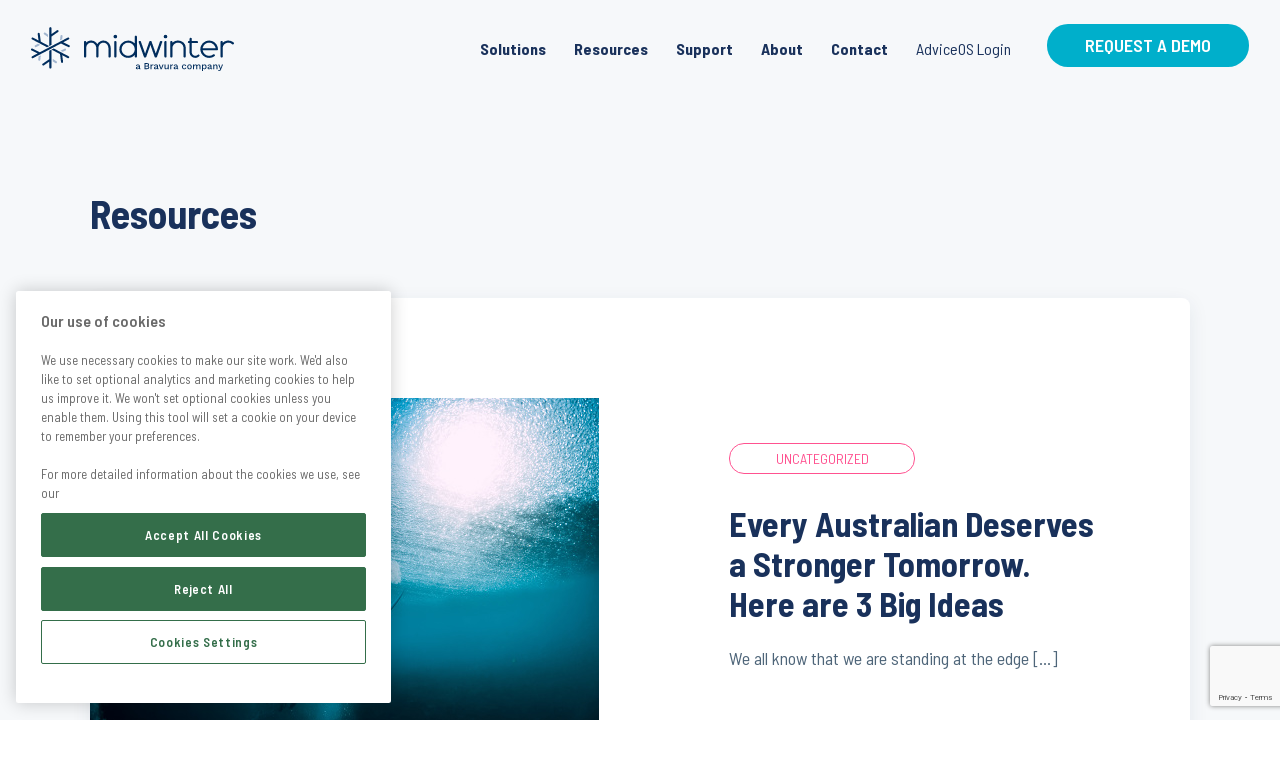

--- FILE ---
content_type: text/html; charset=UTF-8
request_url: https://www.midwinter.com.au/resources/
body_size: 23532
content:
    <!doctype html>
<html lang="en-AU" style="font-size:100%">

    <head>
<!-- OneTrust Cookies Consent Notice start for midwinter.com.au -->
<script type="text/javascript" src="https://cdn.cookielaw.org/consent/844c589f-cb26-420b-a649-b9c3e0469c86/OtAutoBlock.js" ></script>
<script src="https://cdn.cookielaw.org/scripttemplates/otSDKStub.js"  type="text/javascript" charset="UTF-8" data-domain-script="844c589f-cb26-420b-a649-b9c3e0469c86" ></script>
<script type="text/javascript">
function OptanonWrapper() { }
</script>
<!-- OneTrust Cookies Consent Notice end for midwinter.com.au -->

        <meta charset="UTF-8">
<script type="text/javascript">
/* <![CDATA[ */
var gform;gform||(document.addEventListener("gform_main_scripts_loaded",function(){gform.scriptsLoaded=!0}),document.addEventListener("gform/theme/scripts_loaded",function(){gform.themeScriptsLoaded=!0}),window.addEventListener("DOMContentLoaded",function(){gform.domLoaded=!0}),gform={domLoaded:!1,scriptsLoaded:!1,themeScriptsLoaded:!1,isFormEditor:()=>"function"==typeof InitializeEditor,callIfLoaded:function(o){return!(!gform.domLoaded||!gform.scriptsLoaded||!gform.themeScriptsLoaded&&!gform.isFormEditor()||(gform.isFormEditor()&&console.warn("The use of gform.initializeOnLoaded() is deprecated in the form editor context and will be removed in Gravity Forms 3.1."),o(),0))},initializeOnLoaded:function(o){gform.callIfLoaded(o)||(document.addEventListener("gform_main_scripts_loaded",()=>{gform.scriptsLoaded=!0,gform.callIfLoaded(o)}),document.addEventListener("gform/theme/scripts_loaded",()=>{gform.themeScriptsLoaded=!0,gform.callIfLoaded(o)}),window.addEventListener("DOMContentLoaded",()=>{gform.domLoaded=!0,gform.callIfLoaded(o)}))},hooks:{action:{},filter:{}},addAction:function(o,r,e,t){gform.addHook("action",o,r,e,t)},addFilter:function(o,r,e,t){gform.addHook("filter",o,r,e,t)},doAction:function(o){gform.doHook("action",o,arguments)},applyFilters:function(o){return gform.doHook("filter",o,arguments)},removeAction:function(o,r){gform.removeHook("action",o,r)},removeFilter:function(o,r,e){gform.removeHook("filter",o,r,e)},addHook:function(o,r,e,t,n){null==gform.hooks[o][r]&&(gform.hooks[o][r]=[]);var d=gform.hooks[o][r];null==n&&(n=r+"_"+d.length),gform.hooks[o][r].push({tag:n,callable:e,priority:t=null==t?10:t})},doHook:function(r,o,e){var t;if(e=Array.prototype.slice.call(e,1),null!=gform.hooks[r][o]&&((o=gform.hooks[r][o]).sort(function(o,r){return o.priority-r.priority}),o.forEach(function(o){"function"!=typeof(t=o.callable)&&(t=window[t]),"action"==r?t.apply(null,e):e[0]=t.apply(null,e)})),"filter"==r)return e[0]},removeHook:function(o,r,t,n){var e;null!=gform.hooks[o][r]&&(e=(e=gform.hooks[o][r]).filter(function(o,r,e){return!!(null!=n&&n!=o.tag||null!=t&&t!=o.priority)}),gform.hooks[o][r]=e)}});
/* ]]> */
</script>

        <meta name="viewport" content="width=device-width, initial-scale=1">
        <link href="https://www.midwinter.com.au/2025/07/15/every-australian-deserves-a-stronger-tomorrow-here-are-3-big-ideas/" hreflang='lang="en-AU"' rel='alternate'/>
        <link href="https://www.midwinter.com.au/2025/07/15/every-australian-deserves-a-stronger-tomorrow-here-are-3-big-ideas/" hreflang='x-default' rel='alternate'/>
        <link rel="profile" href="https://gmpg.org/xfn/11">

        <script src="https://ajax.googleapis.com/ajax/libs/webfont/1.6.26/webfont.js"></script>
        <script> WebFont.load({ google: { families: ['Barlow Semi Condensed:300,400,500,600,700,800,900'] } }); </script>

		<meta name='robots' content='index, follow, max-image-preview:large, max-snippet:-1, max-video-preview:-1' />

<!-- Google Tag Manager for WordPress by gtm4wp.com -->
<script data-cfasync="false" data-pagespeed-no-defer>
	var gtm4wp_datalayer_name = "dataLayer";
	var dataLayer = dataLayer || [];
</script>
<!-- End Google Tag Manager for WordPress by gtm4wp.com -->
	<!-- This site is optimized with the Yoast SEO plugin v24.2 - https://yoast.com/wordpress/plugins/seo/ -->
	<title>Resources - Midwinter</title>
	<link rel="canonical" href="https://www.midwinter.com.au/resources/" />
	<link rel="next" href="https://www.midwinter.com.au/resources/page/2/" />
	<meta property="og:locale" content="en_US" />
	<meta property="og:type" content="article" />
	<meta property="og:title" content="Resources - Midwinter" />
	<meta property="og:url" content="https://www.midwinter.com.au/resources/" />
	<meta property="og:site_name" content="Midwinter" />
	<meta name="twitter:card" content="summary_large_image" />
	<script type="application/ld+json" class="yoast-schema-graph">{"@context":"https://schema.org","@graph":[{"@type":["WebPage","CollectionPage"],"@id":"https://www.midwinter.com.au/resources/","url":"https://www.midwinter.com.au/resources/","name":"Resources - Midwinter","isPartOf":{"@id":"https://www.midwinter.com.au/#website"},"datePublished":"2020-08-10T02:57:53+00:00","dateModified":"2020-08-19T02:17:02+00:00","breadcrumb":{"@id":"https://www.midwinter.com.au/resources/#breadcrumb"},"inLanguage":"en-AU"},{"@type":"BreadcrumbList","@id":"https://www.midwinter.com.au/resources/#breadcrumb","itemListElement":[{"@type":"ListItem","position":1,"name":"Home","item":"https://www.midwinter.com.au/"},{"@type":"ListItem","position":2,"name":"Resources"}]},{"@type":"WebSite","@id":"https://www.midwinter.com.au/#website","url":"https://www.midwinter.com.au/","name":"Midwinter","description":"Financial Advice Software","publisher":{"@id":"https://www.midwinter.com.au/#organization"},"potentialAction":[{"@type":"SearchAction","target":{"@type":"EntryPoint","urlTemplate":"https://www.midwinter.com.au/?s={search_term_string}"},"query-input":{"@type":"PropertyValueSpecification","valueRequired":true,"valueName":"search_term_string"}}],"inLanguage":"en-AU"},{"@type":"Organization","@id":"https://www.midwinter.com.au/#organization","name":"Midwinter","url":"https://www.midwinter.com.au/","logo":{"@type":"ImageObject","inLanguage":"en-AU","@id":"https://www.midwinter.com.au/#/schema/logo/image/","url":"https://cdn.midwinter.com.au/uploads/2020/09/midwinter_logo.svg","contentUrl":"https://cdn.midwinter.com.au/uploads/2020/09/midwinter_logo.svg","width":686,"height":151,"caption":"Midwinter"},"image":{"@id":"https://www.midwinter.com.au/#/schema/logo/image/"}}]}</script>
	<!-- / Yoast SEO plugin. -->


<link rel='dns-prefetch' href='//use.fontawesome.com' />
<link rel='dns-prefetch' href='//www.googletagmanager.com' />
<link rel='dns-prefetch' href='//cdn.midwinter.com.au' />
<link rel="alternate" type="application/rss+xml" title="Midwinter &raquo; Feed" href="https://www.midwinter.com.au/feed/" />
<link rel="alternate" type="application/rss+xml" title="Midwinter &raquo; Comments Feed" href="https://www.midwinter.com.au/comments/feed/" />
<script type="text/javascript">
/* <![CDATA[ */
window._wpemojiSettings = {"baseUrl":"https:\/\/s.w.org\/images\/core\/emoji\/15.0.3\/72x72\/","ext":".png","svgUrl":"https:\/\/s.w.org\/images\/core\/emoji\/15.0.3\/svg\/","svgExt":".svg","source":{"concatemoji":"https:\/\/www.midwinter.com.au\/wp-includes\/js\/wp-emoji-release.min.js?ver=6.6.2"}};
/*! This file is auto-generated */
!function(i,n){var o,s,e;function c(e){try{var t={supportTests:e,timestamp:(new Date).valueOf()};sessionStorage.setItem(o,JSON.stringify(t))}catch(e){}}function p(e,t,n){e.clearRect(0,0,e.canvas.width,e.canvas.height),e.fillText(t,0,0);var t=new Uint32Array(e.getImageData(0,0,e.canvas.width,e.canvas.height).data),r=(e.clearRect(0,0,e.canvas.width,e.canvas.height),e.fillText(n,0,0),new Uint32Array(e.getImageData(0,0,e.canvas.width,e.canvas.height).data));return t.every(function(e,t){return e===r[t]})}function u(e,t,n){switch(t){case"flag":return n(e,"\ud83c\udff3\ufe0f\u200d\u26a7\ufe0f","\ud83c\udff3\ufe0f\u200b\u26a7\ufe0f")?!1:!n(e,"\ud83c\uddfa\ud83c\uddf3","\ud83c\uddfa\u200b\ud83c\uddf3")&&!n(e,"\ud83c\udff4\udb40\udc67\udb40\udc62\udb40\udc65\udb40\udc6e\udb40\udc67\udb40\udc7f","\ud83c\udff4\u200b\udb40\udc67\u200b\udb40\udc62\u200b\udb40\udc65\u200b\udb40\udc6e\u200b\udb40\udc67\u200b\udb40\udc7f");case"emoji":return!n(e,"\ud83d\udc26\u200d\u2b1b","\ud83d\udc26\u200b\u2b1b")}return!1}function f(e,t,n){var r="undefined"!=typeof WorkerGlobalScope&&self instanceof WorkerGlobalScope?new OffscreenCanvas(300,150):i.createElement("canvas"),a=r.getContext("2d",{willReadFrequently:!0}),o=(a.textBaseline="top",a.font="600 32px Arial",{});return e.forEach(function(e){o[e]=t(a,e,n)}),o}function t(e){var t=i.createElement("script");t.src=e,t.defer=!0,i.head.appendChild(t)}"undefined"!=typeof Promise&&(o="wpEmojiSettingsSupports",s=["flag","emoji"],n.supports={everything:!0,everythingExceptFlag:!0},e=new Promise(function(e){i.addEventListener("DOMContentLoaded",e,{once:!0})}),new Promise(function(t){var n=function(){try{var e=JSON.parse(sessionStorage.getItem(o));if("object"==typeof e&&"number"==typeof e.timestamp&&(new Date).valueOf()<e.timestamp+604800&&"object"==typeof e.supportTests)return e.supportTests}catch(e){}return null}();if(!n){if("undefined"!=typeof Worker&&"undefined"!=typeof OffscreenCanvas&&"undefined"!=typeof URL&&URL.createObjectURL&&"undefined"!=typeof Blob)try{var e="postMessage("+f.toString()+"("+[JSON.stringify(s),u.toString(),p.toString()].join(",")+"));",r=new Blob([e],{type:"text/javascript"}),a=new Worker(URL.createObjectURL(r),{name:"wpTestEmojiSupports"});return void(a.onmessage=function(e){c(n=e.data),a.terminate(),t(n)})}catch(e){}c(n=f(s,u,p))}t(n)}).then(function(e){for(var t in e)n.supports[t]=e[t],n.supports.everything=n.supports.everything&&n.supports[t],"flag"!==t&&(n.supports.everythingExceptFlag=n.supports.everythingExceptFlag&&n.supports[t]);n.supports.everythingExceptFlag=n.supports.everythingExceptFlag&&!n.supports.flag,n.DOMReady=!1,n.readyCallback=function(){n.DOMReady=!0}}).then(function(){return e}).then(function(){var e;n.supports.everything||(n.readyCallback(),(e=n.source||{}).concatemoji?t(e.concatemoji):e.wpemoji&&e.twemoji&&(t(e.twemoji),t(e.wpemoji)))}))}((window,document),window._wpemojiSettings);
/* ]]> */
</script>
<style id='wp-emoji-styles-inline-css' type='text/css'>

	img.wp-smiley, img.emoji {
		display: inline !important;
		border: none !important;
		box-shadow: none !important;
		height: 1em !important;
		width: 1em !important;
		margin: 0 0.07em !important;
		vertical-align: -0.1em !important;
		background: none !important;
		padding: 0 !important;
	}
</style>
<link rel='stylesheet' id='wp-block-library-css' href='https://www.midwinter.com.au/wp-includes/css/dist/block-library/style.min.css?ver=6.6.2' type='text/css' media='all' />
<style id='cb-carousel-style-inline-css' type='text/css'>
.wp-block-cb-carousel .slick-slide{overflow:hidden;padding-left:7.5px;padding-right:7.5px}.wp-block-cb-carousel .slick-dots li button:not(:hover):not(:active),.wp-block-cb-carousel .slick-next:not(:hover):not(:active),.wp-block-cb-carousel .slick-prev:not(:hover):not(:active){background-color:transparent}.wp-block-cb-carousel .slick-next:before,.wp-block-cb-carousel .slick-prev:before{color:#000}.wp-block-cb-carousel.alignfull .slick-next,.wp-block-cb-carousel.alignfull .slick-prev{z-index:1}.wp-block-cb-carousel.alignfull .slick-prev{left:25px}.wp-block-cb-carousel.alignfull .slick-next{right:25px}.wp-block-cb-carousel .wp-block-cover,.wp-block-cb-carousel .wp-block-image{margin-bottom:0}.wp-block-cb-carousel .wp-block-cover.aligncenter,.wp-block-cb-carousel .wp-block-image.aligncenter{margin-left:auto!important;margin-right:auto!important}.is-layout-flex .wp-block-cb-carousel{width:100%}

</style>
<style id='safe-svg-svg-icon-style-inline-css' type='text/css'>
.safe-svg-cover{text-align:center}.safe-svg-cover .safe-svg-inside{display:inline-block;max-width:100%}.safe-svg-cover svg{height:100%;max-height:100%;max-width:100%;width:100%}

</style>
<link rel='stylesheet' id='wp-components-css' href='https://www.midwinter.com.au/wp-includes/css/dist/components/style.min.css?ver=6.6.2' type='text/css' media='all' />
<link rel='stylesheet' id='wp-preferences-css' href='https://www.midwinter.com.au/wp-includes/css/dist/preferences/style.min.css?ver=6.6.2' type='text/css' media='all' />
<link rel='stylesheet' id='wp-block-editor-css' href='https://www.midwinter.com.au/wp-includes/css/dist/block-editor/style.min.css?ver=6.6.2' type='text/css' media='all' />
<link rel='stylesheet' id='wp-reusable-blocks-css' href='https://www.midwinter.com.au/wp-includes/css/dist/reusable-blocks/style.min.css?ver=6.6.2' type='text/css' media='all' />
<link rel='stylesheet' id='wp-patterns-css' href='https://www.midwinter.com.au/wp-includes/css/dist/patterns/style.min.css?ver=6.6.2' type='text/css' media='all' />
<link rel='stylesheet' id='wp-editor-css' href='https://www.midwinter.com.au/wp-includes/css/dist/editor/style.min.css?ver=6.6.2' type='text/css' media='all' />
<link rel='stylesheet' id='multi_block-cgb-style-css-css' href='https://www.midwinter.com.au/wp-content/plugins/futurelab-child-plugin/dist/blocks.style.build.css?ver=6.6.2' type='text/css' media='all' />
<style id='classic-theme-styles-inline-css' type='text/css'>
/*! This file is auto-generated */
.wp-block-button__link{color:#fff;background-color:#32373c;border-radius:9999px;box-shadow:none;text-decoration:none;padding:calc(.667em + 2px) calc(1.333em + 2px);font-size:1.125em}.wp-block-file__button{background:#32373c;color:#fff;text-decoration:none}
</style>
<style id='global-styles-inline-css' type='text/css'>
:root{--wp--preset--aspect-ratio--square: 1;--wp--preset--aspect-ratio--4-3: 4/3;--wp--preset--aspect-ratio--3-4: 3/4;--wp--preset--aspect-ratio--3-2: 3/2;--wp--preset--aspect-ratio--2-3: 2/3;--wp--preset--aspect-ratio--16-9: 16/9;--wp--preset--aspect-ratio--9-16: 9/16;--wp--preset--color--black: #000000;--wp--preset--color--cyan-bluish-gray: #abb8c3;--wp--preset--color--white: #ffffff;--wp--preset--color--pale-pink: #f78da7;--wp--preset--color--vivid-red: #cf2e2e;--wp--preset--color--luminous-vivid-orange: #ff6900;--wp--preset--color--luminous-vivid-amber: #fcb900;--wp--preset--color--light-green-cyan: #7bdcb5;--wp--preset--color--vivid-green-cyan: #00d084;--wp--preset--color--pale-cyan-blue: #8ed1fc;--wp--preset--color--vivid-cyan-blue: #0693e3;--wp--preset--color--vivid-purple: #9b51e0;--wp--preset--gradient--vivid-cyan-blue-to-vivid-purple: linear-gradient(135deg,rgba(6,147,227,1) 0%,rgb(155,81,224) 100%);--wp--preset--gradient--light-green-cyan-to-vivid-green-cyan: linear-gradient(135deg,rgb(122,220,180) 0%,rgb(0,208,130) 100%);--wp--preset--gradient--luminous-vivid-amber-to-luminous-vivid-orange: linear-gradient(135deg,rgba(252,185,0,1) 0%,rgba(255,105,0,1) 100%);--wp--preset--gradient--luminous-vivid-orange-to-vivid-red: linear-gradient(135deg,rgba(255,105,0,1) 0%,rgb(207,46,46) 100%);--wp--preset--gradient--very-light-gray-to-cyan-bluish-gray: linear-gradient(135deg,rgb(238,238,238) 0%,rgb(169,184,195) 100%);--wp--preset--gradient--cool-to-warm-spectrum: linear-gradient(135deg,rgb(74,234,220) 0%,rgb(151,120,209) 20%,rgb(207,42,186) 40%,rgb(238,44,130) 60%,rgb(251,105,98) 80%,rgb(254,248,76) 100%);--wp--preset--gradient--blush-light-purple: linear-gradient(135deg,rgb(255,206,236) 0%,rgb(152,150,240) 100%);--wp--preset--gradient--blush-bordeaux: linear-gradient(135deg,rgb(254,205,165) 0%,rgb(254,45,45) 50%,rgb(107,0,62) 100%);--wp--preset--gradient--luminous-dusk: linear-gradient(135deg,rgb(255,203,112) 0%,rgb(199,81,192) 50%,rgb(65,88,208) 100%);--wp--preset--gradient--pale-ocean: linear-gradient(135deg,rgb(255,245,203) 0%,rgb(182,227,212) 50%,rgb(51,167,181) 100%);--wp--preset--gradient--electric-grass: linear-gradient(135deg,rgb(202,248,128) 0%,rgb(113,206,126) 100%);--wp--preset--gradient--midnight: linear-gradient(135deg,rgb(2,3,129) 0%,rgb(40,116,252) 100%);--wp--preset--font-size--small: 13px;--wp--preset--font-size--medium: 22px;--wp--preset--font-size--large: 48px;--wp--preset--font-size--x-large: 42px;--wp--preset--font-size--normal: 18px;--wp--preset--spacing--20: 0.44rem;--wp--preset--spacing--30: 0.67rem;--wp--preset--spacing--40: 1rem;--wp--preset--spacing--50: 1.5rem;--wp--preset--spacing--60: 2.25rem;--wp--preset--spacing--70: 3.38rem;--wp--preset--spacing--80: 5.06rem;--wp--preset--shadow--natural: 6px 6px 9px rgba(0, 0, 0, 0.2);--wp--preset--shadow--deep: 12px 12px 50px rgba(0, 0, 0, 0.4);--wp--preset--shadow--sharp: 6px 6px 0px rgba(0, 0, 0, 0.2);--wp--preset--shadow--outlined: 6px 6px 0px -3px rgba(255, 255, 255, 1), 6px 6px rgba(0, 0, 0, 1);--wp--preset--shadow--crisp: 6px 6px 0px rgba(0, 0, 0, 1);}:where(.is-layout-flex){gap: 0.5em;}:where(.is-layout-grid){gap: 0.5em;}body .is-layout-flex{display: flex;}.is-layout-flex{flex-wrap: wrap;align-items: center;}.is-layout-flex > :is(*, div){margin: 0;}body .is-layout-grid{display: grid;}.is-layout-grid > :is(*, div){margin: 0;}:where(.wp-block-columns.is-layout-flex){gap: 2em;}:where(.wp-block-columns.is-layout-grid){gap: 2em;}:where(.wp-block-post-template.is-layout-flex){gap: 1.25em;}:where(.wp-block-post-template.is-layout-grid){gap: 1.25em;}.has-black-color{color: var(--wp--preset--color--black) !important;}.has-cyan-bluish-gray-color{color: var(--wp--preset--color--cyan-bluish-gray) !important;}.has-white-color{color: var(--wp--preset--color--white) !important;}.has-pale-pink-color{color: var(--wp--preset--color--pale-pink) !important;}.has-vivid-red-color{color: var(--wp--preset--color--vivid-red) !important;}.has-luminous-vivid-orange-color{color: var(--wp--preset--color--luminous-vivid-orange) !important;}.has-luminous-vivid-amber-color{color: var(--wp--preset--color--luminous-vivid-amber) !important;}.has-light-green-cyan-color{color: var(--wp--preset--color--light-green-cyan) !important;}.has-vivid-green-cyan-color{color: var(--wp--preset--color--vivid-green-cyan) !important;}.has-pale-cyan-blue-color{color: var(--wp--preset--color--pale-cyan-blue) !important;}.has-vivid-cyan-blue-color{color: var(--wp--preset--color--vivid-cyan-blue) !important;}.has-vivid-purple-color{color: var(--wp--preset--color--vivid-purple) !important;}.has-black-background-color{background-color: var(--wp--preset--color--black) !important;}.has-cyan-bluish-gray-background-color{background-color: var(--wp--preset--color--cyan-bluish-gray) !important;}.has-white-background-color{background-color: var(--wp--preset--color--white) !important;}.has-pale-pink-background-color{background-color: var(--wp--preset--color--pale-pink) !important;}.has-vivid-red-background-color{background-color: var(--wp--preset--color--vivid-red) !important;}.has-luminous-vivid-orange-background-color{background-color: var(--wp--preset--color--luminous-vivid-orange) !important;}.has-luminous-vivid-amber-background-color{background-color: var(--wp--preset--color--luminous-vivid-amber) !important;}.has-light-green-cyan-background-color{background-color: var(--wp--preset--color--light-green-cyan) !important;}.has-vivid-green-cyan-background-color{background-color: var(--wp--preset--color--vivid-green-cyan) !important;}.has-pale-cyan-blue-background-color{background-color: var(--wp--preset--color--pale-cyan-blue) !important;}.has-vivid-cyan-blue-background-color{background-color: var(--wp--preset--color--vivid-cyan-blue) !important;}.has-vivid-purple-background-color{background-color: var(--wp--preset--color--vivid-purple) !important;}.has-black-border-color{border-color: var(--wp--preset--color--black) !important;}.has-cyan-bluish-gray-border-color{border-color: var(--wp--preset--color--cyan-bluish-gray) !important;}.has-white-border-color{border-color: var(--wp--preset--color--white) !important;}.has-pale-pink-border-color{border-color: var(--wp--preset--color--pale-pink) !important;}.has-vivid-red-border-color{border-color: var(--wp--preset--color--vivid-red) !important;}.has-luminous-vivid-orange-border-color{border-color: var(--wp--preset--color--luminous-vivid-orange) !important;}.has-luminous-vivid-amber-border-color{border-color: var(--wp--preset--color--luminous-vivid-amber) !important;}.has-light-green-cyan-border-color{border-color: var(--wp--preset--color--light-green-cyan) !important;}.has-vivid-green-cyan-border-color{border-color: var(--wp--preset--color--vivid-green-cyan) !important;}.has-pale-cyan-blue-border-color{border-color: var(--wp--preset--color--pale-cyan-blue) !important;}.has-vivid-cyan-blue-border-color{border-color: var(--wp--preset--color--vivid-cyan-blue) !important;}.has-vivid-purple-border-color{border-color: var(--wp--preset--color--vivid-purple) !important;}.has-vivid-cyan-blue-to-vivid-purple-gradient-background{background: var(--wp--preset--gradient--vivid-cyan-blue-to-vivid-purple) !important;}.has-light-green-cyan-to-vivid-green-cyan-gradient-background{background: var(--wp--preset--gradient--light-green-cyan-to-vivid-green-cyan) !important;}.has-luminous-vivid-amber-to-luminous-vivid-orange-gradient-background{background: var(--wp--preset--gradient--luminous-vivid-amber-to-luminous-vivid-orange) !important;}.has-luminous-vivid-orange-to-vivid-red-gradient-background{background: var(--wp--preset--gradient--luminous-vivid-orange-to-vivid-red) !important;}.has-very-light-gray-to-cyan-bluish-gray-gradient-background{background: var(--wp--preset--gradient--very-light-gray-to-cyan-bluish-gray) !important;}.has-cool-to-warm-spectrum-gradient-background{background: var(--wp--preset--gradient--cool-to-warm-spectrum) !important;}.has-blush-light-purple-gradient-background{background: var(--wp--preset--gradient--blush-light-purple) !important;}.has-blush-bordeaux-gradient-background{background: var(--wp--preset--gradient--blush-bordeaux) !important;}.has-luminous-dusk-gradient-background{background: var(--wp--preset--gradient--luminous-dusk) !important;}.has-pale-ocean-gradient-background{background: var(--wp--preset--gradient--pale-ocean) !important;}.has-electric-grass-gradient-background{background: var(--wp--preset--gradient--electric-grass) !important;}.has-midnight-gradient-background{background: var(--wp--preset--gradient--midnight) !important;}.has-small-font-size{font-size: var(--wp--preset--font-size--small) !important;}.has-medium-font-size{font-size: var(--wp--preset--font-size--medium) !important;}.has-large-font-size{font-size: var(--wp--preset--font-size--large) !important;}.has-x-large-font-size{font-size: var(--wp--preset--font-size--x-large) !important;}
:where(.wp-block-post-template.is-layout-flex){gap: 1.25em;}:where(.wp-block-post-template.is-layout-grid){gap: 1.25em;}
:where(.wp-block-columns.is-layout-flex){gap: 2em;}:where(.wp-block-columns.is-layout-grid){gap: 2em;}
:root :where(.wp-block-pullquote){font-size: 1.5em;line-height: 1.6;}
</style>
<link rel='stylesheet' id='futurelab-base-swiper-css-css' href='https://www.midwinter.com.au/wp-content/themes/futurelab-base-theme/assets/swiper/css/swiper.min.css?ver=1.0' type='text/css' media='all' />
<link rel='stylesheet' id='fl_block_base-futurelab-style-css-css' href='https://www.midwinter.com.au/wp-content/plugins/futurelab-base-plugin/dist/blocks.style.build.css?ver=1687825770' type='text/css' media='all' />
<link rel='stylesheet' id='futurelab-swiper-style-css' href='https://www.midwinter.com.au/wp-content/themes/futurelab-base-theme/assets/swiper/css/swiper.css?ver=1687826832' type='text/css' media='' />
<link rel='stylesheet' id='futurelab-foundation-style-css' href='https://www.midwinter.com.au/wp-content/themes/futurelab-base-theme/assets/foundation/css/foundation.css?ver=1687826838' type='text/css' media='' />
<link rel='stylesheet' id='futurelab-base-style-css' href='https://www.midwinter.com.au/wp-content/themes/futurelab-base-theme/assets/dist/style.min.css?ver=1687826383' type='text/css' media='' />
<link rel='stylesheet' id='child-style-css' href='https://www.midwinter.com.au/wp-content/themes/futurelab-child-theme/assets/dist/style.min.css?ver=1687826380' type='text/css' media='all' />
<script type="text/javascript" src="https://www.midwinter.com.au/wp-content/themes/futurelab-base-theme/assets/swiper/js/swiper.min.js?ver=1.0" id="futurelab-base-swiper-js-js"></script>
<script type="text/javascript" src="https://www.midwinter.com.au/wp-includes/js/jquery/jquery.min.js?ver=3.7.1" id="jquery-core-js"></script>
<script type="text/javascript" src="https://www.midwinter.com.au/wp-includes/js/jquery/jquery-migrate.min.js?ver=3.4.1" id="jquery-migrate-js"></script>

<!-- Google tag (gtag.js) snippet added by Site Kit -->

<!-- Google Analytics snippet added by Site Kit -->
<script type="text/javascript" src="https://www.googletagmanager.com/gtag/js?id=GT-NSVXWG2" id="google_gtagjs-js" async></script>
<script type="text/javascript" id="google_gtagjs-js-after">
/* <![CDATA[ */
window.dataLayer = window.dataLayer || [];function gtag(){dataLayer.push(arguments);}
gtag("set","linker",{"domains":["www.midwinter.com.au"]});
gtag("js", new Date());
gtag("set", "developer_id.dZTNiMT", true);
gtag("config", "GT-NSVXWG2");
/* ]]> */
</script>

<!-- End Google tag (gtag.js) snippet added by Site Kit -->
<link rel="https://api.w.org/" href="https://www.midwinter.com.au/wp-json/" /><link rel="EditURI" type="application/rsd+xml" title="RSD" href="https://www.midwinter.com.au/xmlrpc.php?rsd" />
<meta name="generator" content="WordPress 6.6.2" />
<meta name="generator" content="Site Kit by Google 1.144.0" />
<!-- Google Tag Manager for WordPress by gtm4wp.com -->
<!-- GTM Container placement set to footer -->
<script data-cfasync="false" data-pagespeed-no-defer type="text/javascript">
	var dataLayer_content = {"pagePostType":"bloghome"};
	dataLayer.push( dataLayer_content );
</script>
<script data-cfasync="false">
(function(w,d,s,l,i){w[l]=w[l]||[];w[l].push({'gtm.start':
new Date().getTime(),event:'gtm.js'});var f=d.getElementsByTagName(s)[0],
j=d.createElement(s),dl=l!='dataLayer'?'&l='+l:'';j.async=true;j.src=
'//www.googletagmanager.com/gtm.js?id='+i+dl;f.parentNode.insertBefore(j,f);
})(window,document,'script','dataLayer','GTM-T54RVB4');
</script>
<!-- End Google Tag Manager for WordPress by gtm4wp.com --><style type="text/css">.recentcomments a{display:inline !important;padding:0 !important;margin:0 !important;}</style>		<style type="text/css">
					.site-title,
			.site-description {
				position: absolute;
				clip: rect(1px, 1px, 1px, 1px);
			}
				</style>
		<link rel="icon" href="https://cdn.midwinter.com.au/uploads/2020/09/cropped-snowflake1-1-32x32.png" sizes="32x32" />
<link rel="icon" href="https://cdn.midwinter.com.au/uploads/2020/09/cropped-snowflake1-1-192x192.png" sizes="192x192" />
<link rel="apple-touch-icon" href="https://cdn.midwinter.com.au/uploads/2020/09/cropped-snowflake1-1-180x180.png" />
<meta name="msapplication-TileImage" content="https://cdn.midwinter.com.au/uploads/2020/09/cropped-snowflake1-1-270x270.png" />
		<style type="text/css" id="wp-custom-css">
			    input[type='color'],
    input[type='date'],
    input[type='datetime-local'],
    input[type='datetime'],
    input[type='email'],
    input[type='month'],
    input[type='number'],
    input[type='password'],
    input[type='range'],
    input[type='search'],
    input[type='tel'],
    input[type='text'],
    input[type='time'],
    input[type='url'],
    input[type='week'],
    textarea,
    select {
        padding-left: 20px !important;
        padding-right: 20px !important;
    }

.contact-form_wrapper select,
.gform_wrapper select {
    border: none;
    border-radius: 4px;
    box-shadow: none;
    background-color: rgba(210,218,228,.29);
    height: 54px;
background-image: url(https://www.midwinter.com.au/wp-content/themes/futurelab-child-theme/assets/images/icon_menu_arrow.png);
    background-size: 30px 30px;
    background-position: right;
    background-repeat: no-repeat;
}
/* Whitepaper fix: #3326 */
@media (max-width: 991.98px) {
	.contact-banner-with-form .wp-block-cover {
		padding-right: 20px !important;
		padding-left: 20px !important;
	}
}

.gform_required_legend {
	display: none;
}

header#masthead .header-inner-container .header-inner-right nav.main-navigation .normal-size-primary-menu-container .menu-primary-menu-container>ul.menu>li.menu-item>ul.sub-menu>li.menu-item.menu-column>ul.sub-menu>li.menu-item ul.sub-menu li.menu-item-has-children>a:after {
	    position: absolute;
    padding-left: 10px;
}

.wp-block-cb-carousel .slick-slide {
	padding: 0;
}

.wp-block-cb-carousel .slick-next:before, .wp-block-cb-carousel .slick-prev:before  {
	color: white;
	font-size: 30px;
}
@media (min-width: 850px) {
.wp-block-cb-slide .wp-block-image img {
    position: absolute;
    right: 0;
    max-width: 750px;
    bottom: 0;
}
}

.menu-item-new a::after {
    content: 'New!';
    display: inline-block;
    margin-left: 5px;
    font-size: 12px;
    background: #02afcb;
    color: #ffffff;
    height: fit-content;
    line-height: 100%;
    padding: 3px 4px;
    border-radius: 3px;
}		</style>
		
    </head>

<body class="blog wp-custom-logo hfeed">
<div id="page" class="site">
    <a class="skip-link screen-reader-text" href="#content">
		Skip to content    </a>
    <header id="masthead" class="site-header">
        <!-- search.drawer -->
        <div class="grid-x search-drawer-container" aria-expanded="false" role="region">
            <div class="search-drawer grid-x alignwide large-12 medium-12 small-12">
                <!-- website logo -->
                <div class="site-branding grid-x align-middle large-6 medium-6 small-8">
                    <a href="https://www.midwinter.com.au/" class="custom-logo-link" rel="home"><img width="686" height="151" src="https://cdn.midwinter.com.au/uploads/2020/09/midwinter_logo.svg" class="custom-logo" alt="Midwinter" decoding="async" fetchpriority="high" /></a>                </div>
                <div class="searchbar-search-icon small-2 align-middle hide-for-large" >
                    <i class="fas fa-search" style="font-family:fontAwesome"></i>                            
                </div>
                <div class="searchbar-close-icon small-2 align-middle hide-for-large">
                    <button id="mobile-menu" class="toggle-menu fl-close-button search-toggle" aria-controls="mobile-menu"
                            aria-expanded="false">
                        <i class="fa fa-times-thin fa-2x"></i>
                    </button>
                </div>
                <div class="search-container grid-x large-6 medium-6 small-12 align-middle">
                    <div class="drawer-search">
                        <div class="grid-x align-middle large-12 medium-12 small-12 big-search">
                            <form role="search" method="get" class="search-form" action="https://www.midwinter.com.au/">
	<input type="search"  class="search-field" placeholder="Search" value="" name="s" />
	<button type="submit" class="search-submit"><i class="fas fa-search" style="font-family:fontAwesome"></i></i></button>
</form>                            <i class="fa fa-times-thin fa-2x search-icons search-toggle"></i>
                        </div>
                    </div>
                </div><!-- .container -->
            </div><!-- .drawer -->
        </div>

        <div class="grid-x header-inner-container alignwide">
            <!-- desktop tablet site logo -->
            <div class="site-branding grid-x align-middle header-inner-left large-2 medium-3 show-for-large">
                                                        <a href="https://www.midwinter.com.au/" class="custom-logo-link" rel="home"><img width="686" height="151" src="https://cdn.midwinter.com.au/uploads/2020/09/midwinter_logo.svg" class="custom-logo" alt="Midwinter" decoding="async" /></a>                            </div>

            <!-- Additional navigation button for tablets -->
            <!--                     <div class="grid-x tablets-additional-button-container medium-9 show-for-medium-only align-right align-middle">
                        <div class="wp-block-buttons">
                            <div class="wp-block-button additional-navigation-button">
                                <a title="REQUEST A DEMO" class="wp-block-button__link">
                                    REQUEST A DEMO                                </a>
                            </div>
                        </div>
                    </div>
			 -->
            
            <!-- site nav mobile header and other elements -->
            <div class="grid-x header-inner-right large-auto medium-auto small-12 align-self-middle align-right">
                    <!-- site navigation -->
                    <nav id="site-navigation"
                         class="grid-x main-navigation large-auto medium-auto small-12 align-self-middle">
                         
                         <!-- mobile header -->
                         <div class="grid-x mobile-inner-container medium-12 small-12 text-center align-middle hide-for-large">
                            <!-- mobile logo -->
                            <div class="mobile-logo mobile-inner-left hide-for-large medium-8 small-8 align-middle">
                                                                                                        <a href="https://www.midwinter.com.au/" class="custom-logo-link" rel="home"><img src="https://cdn.midwinter.com.au/uploads/2020/08/midwinter_logo_white.png" class="custom-logo" alt="fl-secondary-logo" ></a>
                                                                                                </div>
                            <!-- mobile dark logo added for resrouces(blog) page to match design -->
                            <div class="mobile-logo-dark mobile-inner-left hide-for-large medium-8 small-8 align-middle">
                                                                    <a href="https://www.midwinter.com.au/" class="custom-logo-link" rel="home"><img width="686" height="151" src="https://cdn.midwinter.com.au/uploads/2020/09/midwinter_logo.svg" class="custom-logo" alt="Midwinter" decoding="async" /></a>                                                            </div>
                            <div class="mobile-search-icon grid-x medium-2 small-2 align-middle">
                                <!-- <div class="search-toggle">
                                    <i class="fas fa-search" style="font-family:fontAwesome"></i>                            
                                </div> -->
                            </div>
                            <!-- hamburger button -->
                            <div class="mobile-inner-right grid-x medium-2 small-2 align-right">
                                <button id="mobile-menu" class="toggle-menu hamburger-button" aria-controls="mobile-menu"
                                        aria-expanded="false">
                                    <i class="fa fa-bars"></i>
                                </button>
                            </div>
                        </div>

                        <!-- desktop and tablets nav menu -->
                        <div class="grid-x large-12 medium-12 normal-size-primary-menu-container show-for-large align-right">
							<div class="menu-primary-menu-container"><ul id="primary-menu" class="menu"><li id="menu-item-1459" class="menu-item menu-item-type-custom menu-item-object-custom menu-item-has-children menu-item-1459"><a href="#Solutions">Solutions</a>
<ul class="sub-menu">
	<li id="menu-item-98" class="menu-column menu-item menu-item-type-custom menu-item-object-custom menu-item-has-children menu-item-98"><a href="#">Menu-Column</a>
	<ul class="sub-menu">
		<li id="menu-item-959" class="menu-item menu-item-type-custom menu-item-object-custom menu-item-has-children menu-item-959"><a href="#MARKET">Markets</a>
		<ul class="sub-menu">
			<li id="menu-item-778" class="menu-item menu-item-type-post_type menu-item-object-fl_services menu-item-778"><a href="https://www.midwinter.com.au/service/advice-practice/">Advice Practice</a></li>
			<li id="menu-item-779" class="menu-item menu-item-type-post_type menu-item-object-fl_services menu-item-779"><a href="https://www.midwinter.com.au/service/licensee/">Licensee</a></li>
			<li id="menu-item-780" class="menu-item menu-item-type-post_type menu-item-object-fl_services menu-item-780"><a href="https://www.midwinter.com.au/service/super-fund/">Super Funds</a></li>
		</ul>
</li>
	</ul>
</li>
	<li id="menu-item-99" class="menu-column menu-item menu-item-type-custom menu-item-object-custom menu-item-has-children menu-item-99"><a href="#">Menu-Column</a>
	<ul class="sub-menu">
		<li id="menu-item-1076" class="menu-item menu-item-type-custom menu-item-object-custom menu-item-has-children menu-item-1076"><a href="#">Products</a>
		<ul class="sub-menu">
			<li id="menu-item-593" class="menu-item menu-item-type-post_type menu-item-object-fl_services menu-item-has-children menu-item-593"><a href="https://www.midwinter.com.au/service/financial-advice-software/">Financial Advice Software</a>
			<ul class="sub-menu">
				<li id="menu-item-594" class="menu-item menu-item-type-post_type menu-item-object-fl_services menu-item-594"><a href="https://www.midwinter.com.au/service/financial-advice-software/crm-modules/">CRM</a></li>
				<li id="menu-item-11911" class="menu-item-new menu-item menu-item-type-post_type menu-item-object-fl_services menu-item-11911"><a href="https://www.midwinter.com.au/service/financial-advice-software/dynamic-fact-find/">Dynamic Fact Find</a></li>
				<li id="menu-item-595" class="menu-item menu-item-type-post_type menu-item-object-fl_services menu-item-has-children menu-item-595"><a href="https://www.midwinter.com.au/service/financial-advice-software/product-module/">Product</a>
				<ul class="sub-menu">
					<li id="menu-item-596" class="menu-item menu-item-type-post_type menu-item-object-fl_services menu-item-596"><a href="https://www.midwinter.com.au/service/financial-advice-software/product-module/product-comparison/">Product Comparison</a></li>
					<li id="menu-item-597" class="menu-item menu-item-type-post_type menu-item-object-fl_services menu-item-597"><a href="https://www.midwinter.com.au/service/financial-advice-software/product-module/total-portfolio-analysis/">Total Portfolio Analysis</a></li>
				</ul>
</li>
				<li id="menu-item-111" class="menu-item menu-item-type-post_type menu-item-object-fl_services menu-item-has-children menu-item-111"><a href="https://www.midwinter.com.au/service/financial-advice-software/insurance/">Insurance</a>
				<ul class="sub-menu">
					<li id="menu-item-3713" class="menu-item menu-item-type-custom menu-item-object-custom menu-item-3713"><a href="https://www.midwinter.com.au/service/adviceos/insurance/insurance-comparison-omnium/">Insurance Comparison (Omnium)</a></li>
				</ul>
</li>
				<li id="menu-item-599" class="menu-item menu-item-type-post_type menu-item-object-fl_services menu-item-has-children menu-item-599"><a href="https://www.midwinter.com.au/service/financial-advice-software/strategy-module/">Strategy</a>
				<ul class="sub-menu">
					<li id="menu-item-600" class="menu-item menu-item-type-post_type menu-item-object-fl_services menu-item-600"><a href="https://www.midwinter.com.au/service/financial-advice-software/strategy-module/cashflow-capital/">Cashflow &#038; Capital</a></li>
					<li id="menu-item-601" class="menu-item menu-item-type-post_type menu-item-object-fl_services menu-item-601"><a href="https://www.midwinter.com.au/service/financial-advice-software/strategy-module/scaled-advice/">Scaled Advice</a></li>
				</ul>
</li>
				<li id="menu-item-5528" class="menu-item menu-item-type-custom menu-item-object-custom menu-item-5528"><a href="https://www.midwinter.com.au/service/adviceos/advice-documents/">Advice Documents</a></li>
				<li id="menu-item-603" class="menu-item menu-item-type-post_type menu-item-object-fl_services menu-item-603"><a href="https://www.midwinter.com.au/service/financial-advice-software/multigoal/">MultiGoal</a></li>
				<li id="menu-item-784" class="menu-item menu-item-type-post_type menu-item-object-fl_services menu-item-784"><a href="https://www.midwinter.com.au/service/financial-advice-software/key-risk-indicator/">Key Risk Indicator</a></li>
				<li id="menu-item-605" class="menu-item menu-item-type-post_type menu-item-object-fl_services menu-item-605"><a href="https://www.midwinter.com.au/service/financial-advice-software/client-portal/">Client Portal</a></li>
				<li id="menu-item-606" class="menu-item menu-item-type-post_type menu-item-object-fl_services menu-item-606"><a href="https://www.midwinter.com.au/service/financial-advice-software/data-feeds/">Datafeeds</a></li>
				<li id="menu-item-4541" class="menu-item menu-item-type-custom menu-item-object-custom menu-item-4541"><a href="https://www.midwinter.com.au/service/adviceos/integrations/">Integrations</a></li>
				<li id="menu-item-608" class="menu-item menu-item-type-post_type menu-item-object-fl_services menu-item-608"><a href="https://www.midwinter.com.au/service/financial-advice-software/pricing/">Pricing</a></li>
				<li id="menu-item-787" class="menu-item menu-item-type-post_type menu-item-object-fl_services menu-item-787"><a href="https://www.midwinter.com.au/service/financial-advice-software/onboarding/">Onboarding</a></li>
			</ul>
</li>
			<li id="menu-item-110" class="menu-item menu-item-type-post_type menu-item-object-fl_services menu-item-110"><a href="https://www.midwinter.com.au/service/digital-advice/">Digital Advice</a></li>
			<li id="menu-item-9613" class="menu-item menu-item-type-custom menu-item-object-custom menu-item-9613"><a href="https://www.midwinter.com.au/service/investmentlink/">InvestmentLink</a></li>
			<li id="menu-item-2079" class="menu-item menu-item-type-post_type menu-item-object-page menu-item-2079"><a href="https://www.midwinter.com.au/book-a-demo/">Request a Demo</a></li>
		</ul>
</li>
	</ul>
</li>
	<li id="menu-item-100" class="menu-column menu-item menu-item-type-custom menu-item-object-custom menu-item-has-children menu-item-100"><a href="#">Menu-Column</a>
	<ul class="sub-menu">
		<li id="menu-item-960" class="menu-item menu-item-type-custom menu-item-object-custom menu-item-has-children menu-item-960"><a href="#services">Services</a>
		<ul class="sub-menu">
			<li id="menu-item-611" class="menu-item menu-item-type-post_type menu-item-object-fl_services menu-item-611"><a href="https://www.midwinter.com.au/service/professional-services/">Professional Services</a></li>
		</ul>
</li>
	</ul>
</li>
	<li id="menu-item-11408" class="menu-column menu-item menu-item-type-custom menu-item-object-custom menu-item-has-children menu-item-11408"><a href="#">Menu-Column</a>
	<ul class="sub-menu">
		<li id="menu-item-11409" class="menu-item menu-item-type-custom menu-item-object-custom menu-item-has-children menu-item-11409"><a href="#partnerships">Partnerships</a>
		<ul class="sub-menu">
			<li id="menu-item-11410" class="menu-item menu-item-type-post_type menu-item-object-fl_services menu-item-11410"><a href="https://www.midwinter.com.au/service/financial-advice-software/integrations/">Integrations</a></li>
			<li id="menu-item-11411" class="menu-item menu-item-type-post_type menu-item-object-fl_services menu-item-11411"><a href="https://www.midwinter.com.au/service/paraplanning-partners-program/">Paraplanning Partners Program</a></li>
		</ul>
</li>
	</ul>
</li>
</ul>
</li>
<li id="menu-item-95" class="menu-item menu-item-type-post_type menu-item-object-page current-menu-item page_item page-item-59 current_page_item current_page_parent menu-item-95"><a href="https://www.midwinter.com.au/resources/" aria-current="page">Resources</a></li>
<li id="menu-item-977" class="menu-item menu-item-type-custom menu-item-object-custom menu-item-has-children menu-item-977"><a href="https://www.midwinter.com.au/access-support/">Support</a>
<ul class="sub-menu">
	<li id="menu-item-1443" class="menu-column menu-item menu-item-type-custom menu-item-object-custom menu-item-1443"><a href="#">Menu-Column</a></li>
	<li id="menu-item-1444" class="menu-column menu-item menu-item-type-custom menu-item-object-custom menu-item-has-children menu-item-1444"><a href="#">Menu-Column</a>
	<ul class="sub-menu">
		<li id="menu-item-996" class="menu-item menu-item-type-post_type menu-item-object-page menu-item-996"><a href="https://www.midwinter.com.au/access-support/">Access Support</a></li>
		<li id="menu-item-2842" class="menu-item menu-item-type-post_type menu-item-object-page menu-item-2842"><a href="https://www.midwinter.com.au/access-support/api-reference/">API Documentation</a></li>
		<li id="menu-item-11742" class="menu-item menu-item-type-post_type menu-item-object-page menu-item-11742"><a href="https://www.midwinter.com.au/access-support/online-training/">Online Training</a></li>
		<li id="menu-item-8977" class="menu-item menu-item-type-custom menu-item-object-custom menu-item-8977"><a target="_blank" rel="noopener" href="https://status.midwinter.com.au/">System Status</a></li>
	</ul>
</li>
</ul>
</li>
<li id="menu-item-1075" class="menu-item menu-item-type-custom menu-item-object-custom menu-item-has-children menu-item-1075"><a href="https://www.midwinter.com.au/about/about-midwinter/">About</a>
<ul class="sub-menu">
	<li id="menu-item-1445" class="menu-column menu-item menu-item-type-custom menu-item-object-custom menu-item-1445"><a href="#">Menu-Column</a></li>
	<li id="menu-item-1446" class="menu-column menu-item menu-item-type-custom menu-item-object-custom menu-item-has-children menu-item-1446"><a href="#">Menu-Column</a>
	<ul class="sub-menu">
		<li id="menu-item-618" class="menu-item menu-item-type-post_type menu-item-object-page menu-item-618"><a href="https://www.midwinter.com.au/about/about-midwinter/">About Midwinter</a></li>
		<li id="menu-item-812" class="menu-item menu-item-type-custom menu-item-object-custom menu-item-812"><a href="https://www.midwinter.com.au/about-our-people/team/">Our Team</a></li>
		<li id="menu-item-621" class="menu-item menu-item-type-post_type menu-item-object-page menu-item-621"><a href="https://www.midwinter.com.au/about/careers/">Careers</a></li>
		<li id="menu-item-1477" class="menu-item menu-item-type-post_type menu-item-object-page menu-item-1477"><a href="https://www.midwinter.com.au/about/media/">Media</a></li>
	</ul>
</li>
</ul>
</li>
<li id="menu-item-92" class="menu-item menu-item-type-post_type menu-item-object-page menu-item-92"><a href="https://www.midwinter.com.au/contact/">Contact</a></li>
<li id="menu-item-97" class="normal-weight menu-item menu-item-type-custom menu-item-object-custom menu-item-97"><a target="_blank" rel="noopener" href="https://adviceos.com.au">AdviceOS Login</a></li>
</ul></div>                        </div>
                    </nav>
                    <!--  mobile nav menu -->
                    <div class="grid-x small-12 mobile-primary-menu-button-container hide-for-large align-center">
                            <!-- inner container of mobile menu -->
                            <div class="mobile-menu-container">
                                    <ul id="primary-menu-mobile" class="vertical menu drilldown" data-drilldown=""><li id="menu-item-1462" class="menu-item menu-item-type-custom menu-item-object-custom menu-item-has-children menu-item-1462"><a href="#Solutions">Solutions</a>
<ul class="sub-menu">
	<li id="menu-item-1159" class="menu-item menu-item-type-custom menu-item-object-custom menu-item-has-children menu-item-1159"><a href="#markets">Markets</a>
	<ul class="sub-menu">
		<li id="menu-item-1156" class="menu-item menu-item-type-post_type menu-item-object-fl_services menu-item-1156"><a href="https://www.midwinter.com.au/service/advice-practice/">Advice Practice</a></li>
		<li id="menu-item-1157" class="menu-item menu-item-type-post_type menu-item-object-fl_services menu-item-1157"><a href="https://www.midwinter.com.au/service/licensee/">Licensee</a></li>
		<li id="menu-item-1158" class="menu-item menu-item-type-post_type menu-item-object-fl_services menu-item-1158"><a href="https://www.midwinter.com.au/service/super-fund/">Super Funds</a></li>
	</ul>
</li>
	<li id="menu-item-1160" class="menu-item menu-item-type-custom menu-item-object-custom menu-item-has-children menu-item-1160"><a href="#Products">Products</a>
	<ul class="sub-menu">
		<li id="menu-item-1257" class="menu-item menu-item-type-post_type menu-item-object-fl_services menu-item-has-children menu-item-1257"><a href="https://www.midwinter.com.au/service/financial-advice-software/">Financial Advice Software</a>
		<ul class="sub-menu">
			<li id="menu-item-1168" class="menu-item menu-item-type-post_type menu-item-object-fl_services menu-item-1168"><a href="https://www.midwinter.com.au/service/financial-advice-software/crm-modules/">CRM</a></li>
			<li id="menu-item-11915" class="menu-item-new menu-item menu-item-type-post_type menu-item-object-fl_services menu-item-11915"><a href="https://www.midwinter.com.au/service/financial-advice-software/dynamic-fact-find/">Dynamic Fact Find</a></li>
			<li id="menu-item-1169" class="menu-item menu-item-type-post_type menu-item-object-fl_services menu-item-has-children menu-item-1169"><a href="https://www.midwinter.com.au/service/financial-advice-software/product-module/">Product</a>
			<ul class="sub-menu">
				<li id="menu-item-2828" class="menu-item menu-item-type-post_type menu-item-object-fl_services menu-item-2828"><a href="https://www.midwinter.com.au/service/financial-advice-software/product-module/">Product Module</a></li>
				<li id="menu-item-1189" class="menu-item menu-item-type-post_type menu-item-object-fl_services menu-item-1189"><a href="https://www.midwinter.com.au/service/financial-advice-software/product-module/product-comparison/">Product Comparison</a></li>
				<li id="menu-item-1190" class="menu-item menu-item-type-post_type menu-item-object-fl_services menu-item-1190"><a href="https://www.midwinter.com.au/service/financial-advice-software/product-module/total-portfolio-analysis/">Total Portfolio Analysis</a></li>
			</ul>
</li>
			<li id="menu-item-1170" class="menu-item menu-item-type-post_type menu-item-object-fl_services menu-item-has-children menu-item-1170"><a href="https://www.midwinter.com.au/service/financial-advice-software/insurance/">Insurance</a>
			<ul class="sub-menu">
				<li id="menu-item-3714" class="menu-item menu-item-type-custom menu-item-object-custom menu-item-3714"><a href="https://www.midwinter.com.au/service/adviceos/insurance/insurance-comparison-omnium/">Insurance Comparison (Omnium)</a></li>
			</ul>
</li>
			<li id="menu-item-1171" class="menu-item menu-item-type-post_type menu-item-object-fl_services menu-item-has-children menu-item-1171"><a href="https://www.midwinter.com.au/service/financial-advice-software/strategy-module/">Strategy</a>
			<ul class="sub-menu">
				<li id="menu-item-2829" class="menu-item menu-item-type-post_type menu-item-object-fl_services menu-item-2829"><a href="https://www.midwinter.com.au/service/financial-advice-software/strategy-module/">Strategy Module</a></li>
				<li id="menu-item-1191" class="menu-item menu-item-type-post_type menu-item-object-fl_services menu-item-1191"><a href="https://www.midwinter.com.au/service/financial-advice-software/strategy-module/cashflow-capital/">Cashflow &#038; Capital</a></li>
				<li id="menu-item-1192" class="menu-item menu-item-type-post_type menu-item-object-fl_services menu-item-1192"><a href="https://www.midwinter.com.au/service/financial-advice-software/strategy-module/scaled-advice/">Scaled Advice</a></li>
			</ul>
</li>
			<li id="menu-item-5529" class="menu-item menu-item-type-custom menu-item-object-custom menu-item-5529"><a href="https://www.midwinter.com.au/service/adviceos/advice-documents/">Advice Documents</a></li>
			<li id="menu-item-1172" class="menu-item menu-item-type-post_type menu-item-object-fl_services menu-item-1172"><a href="https://www.midwinter.com.au/service/financial-advice-software/multigoal/">MultiGoal</a></li>
			<li id="menu-item-1174" class="menu-item menu-item-type-post_type menu-item-object-fl_services menu-item-1174"><a href="https://www.midwinter.com.au/service/financial-advice-software/key-risk-indicator/">Key Risk Indicator</a></li>
			<li id="menu-item-1175" class="menu-item menu-item-type-post_type menu-item-object-fl_services menu-item-1175"><a href="https://www.midwinter.com.au/service/financial-advice-software/client-portal/">Client Portal</a></li>
			<li id="menu-item-1193" class="menu-item menu-item-type-post_type menu-item-object-fl_services menu-item-1193"><a href="https://www.midwinter.com.au/service/financial-advice-software/data-feeds/">Datafeeds</a></li>
			<li id="menu-item-4540" class="menu-item menu-item-type-custom menu-item-object-custom menu-item-4540"><a href="https://www.midwinter.com.au/service/adviceos/integrations/">Integrations</a></li>
			<li id="menu-item-1177" class="menu-item menu-item-type-post_type menu-item-object-fl_services menu-item-1177"><a href="https://www.midwinter.com.au/service/financial-advice-software/pricing/">Pricing</a></li>
			<li id="menu-item-3076" class="menu-item menu-item-type-post_type menu-item-object-fl_services menu-item-3076"><a href="https://www.midwinter.com.au/service/financial-advice-software/onboarding/">Onboarding</a></li>
		</ul>
</li>
		<li id="menu-item-1162" class="menu-item menu-item-type-post_type menu-item-object-fl_services menu-item-1162"><a href="https://www.midwinter.com.au/service/digital-advice/">Digital Advice</a></li>
		<li id="menu-item-9614" class="menu-item menu-item-type-custom menu-item-object-custom menu-item-9614"><a href="https://www.midwinter.com.au/service/investmentlink/">InvestmentLink</a></li>
		<li id="menu-item-2078" class="menu-item menu-item-type-post_type menu-item-object-page menu-item-2078"><a href="https://www.midwinter.com.au/book-a-demo/">Request a Demo</a></li>
	</ul>
</li>
	<li id="menu-item-1165" class="menu-item menu-item-type-custom menu-item-object-custom menu-item-has-children menu-item-1165"><a href="#Services">Services</a>
	<ul class="sub-menu">
		<li id="menu-item-1166" class="menu-item menu-item-type-post_type menu-item-object-fl_services menu-item-1166"><a href="https://www.midwinter.com.au/service/professional-services/">Professional Services</a></li>
	</ul>
</li>
	<li id="menu-item-11405" class="menu-item menu-item-type-custom menu-item-object-custom menu-item-has-children menu-item-11405"><a href="#partnerships">Partnership</a>
	<ul class="sub-menu">
		<li id="menu-item-11406" class="menu-item menu-item-type-post_type menu-item-object-fl_services menu-item-11406"><a href="https://www.midwinter.com.au/service/financial-advice-software/integrations/">Integrations</a></li>
		<li id="menu-item-11407" class="menu-item menu-item-type-post_type menu-item-object-fl_services menu-item-11407"><a href="https://www.midwinter.com.au/service/paraplanning-partners-program/">Paraplanning Partners Program</a></li>
	</ul>
</li>
</ul>
</li>
<li id="menu-item-5669" class="menu-item menu-item-type-custom menu-item-object-custom current-menu-item menu-item-5669"><a href="https://www.midwinter.com.au/resources/" aria-current="page">Resources</a></li>
<li id="menu-item-1167" class="menu-item menu-item-type-custom menu-item-object-custom menu-item-has-children menu-item-1167"><a href="#support">Support</a>
<ul class="sub-menu">
	<li id="menu-item-296" class="menu-item menu-item-type-post_type menu-item-object-page menu-item-296"><a href="https://www.midwinter.com.au/access-support/">Access Support</a></li>
	<li id="menu-item-2843" class="menu-item menu-item-type-post_type menu-item-object-page menu-item-2843"><a href="https://www.midwinter.com.au/access-support/api-reference/">API Documentation</a></li>
	<li id="menu-item-8979" class="menu-item menu-item-type-custom menu-item-object-custom menu-item-8979"><a target="_blank" rel="noopener noreferrer" href="https://status.midwinter.com.au/">System Status</a></li>
</ul>
</li>
<li id="menu-item-1183" class="menu-item menu-item-type-custom menu-item-object-custom menu-item-has-children menu-item-1183"><a href="#About">About</a>
<ul class="sub-menu">
	<li id="menu-item-1184" class="menu-item menu-item-type-post_type menu-item-object-page menu-item-1184"><a href="https://www.midwinter.com.au/about/about-midwinter/">About Midwinter</a></li>
	<li id="menu-item-1185" class="menu-item menu-item-type-custom menu-item-object-custom menu-item-1185"><a href="https://www.midwinter.com.au/about-our-people/team/">Our Team</a></li>
	<li id="menu-item-1187" class="menu-item menu-item-type-post_type menu-item-object-page menu-item-1187"><a href="https://www.midwinter.com.au/about/careers/">Careers</a></li>
	<li id="menu-item-1483" class="menu-item menu-item-type-post_type menu-item-object-page menu-item-1483"><a href="https://www.midwinter.com.au/about/media/">Media</a></li>
</ul>
</li>
<li id="menu-item-298" class="menu-item menu-item-type-post_type menu-item-object-page menu-item-298"><a href="https://www.midwinter.com.au/contact/">Contact</a></li>
<li id="menu-item-299" class="normal-weight menu-item menu-item-type-custom menu-item-object-custom menu-item-299"><a target="_blank" rel="noopener noreferrer" href="https://adviceos.com.au">AdviceOS Login</a></li>
</ul>
                                    
                                            <div class="wp-block-buttons"><div class="wp-block-button additional-navigation-button aligncenter"><a title="REQUEST A DEMO" target=""
                                                                    href="https://www.midwinter.com.au/book-a-demo/" class="wp-block-button__link">REQUEST A DEMO</a></div></div>                            </div>
                            
                    </div>
                     
                    <!-- font size switcher -->
                    
                    <!-- Additional navigation button for desktops-->
                                            <div class="grid-x normal-addi-nav-btn-container large-3 show-for-large align-right">
                            <div class="wp-block-button additional-navigation-button">
                                <a title="REQUEST A DEMO"
                                target=""
                                href="https://www.midwinter.com.au/book-a-demo/" class="wp-block-button__link">
                                    REQUEST A DEMO                                </a>
                            </div>
                        </div>
                                </div>
        </div>
    </header><!-- #masthead -->


    <div id="content" class="site-content">



    <div id="primary" class="content-area">
        <main id="main" class="site-main">

            <h1 class="blog-top-heading alignwide">
                Resources            </h1>

	        
                <div class="grid-x grid-margin-x alignwide">
			        
        <div class="grid-x first-post-list-item article uncategorized article uncategorized">
            <div class="large-6 medium-6 small-12 news-image">

                <a class="post-image" href="https://www.midwinter.com.au/2025/07/15/every-australian-deserves-a-stronger-tomorrow-here-are-3-big-ideas/">
					<img width="509" height="339" src="https://cdn.midwinter.com.au/uploads/2025/07/iStock-1048747246-1.jpg" class="attachment-large size-large" alt="" decoding="async" srcset="https://cdn.midwinter.com.au/uploads/2025/07/iStock-1048747246-1.jpg 509w, https://cdn.midwinter.com.au/uploads/2025/07/iStock-1048747246-1-300x200.jpg 300w" sizes="(max-width: 509px) 100vw, 509px" />                </a>
            </div>
            <div class="grid-x large-6 medium-6 small-12 align-middle news-caption">
                <div class="post-text-content">
                    <a href="https://www.midwinter.com.au/2025/07/15/every-australian-deserves-a-stronger-tomorrow-here-are-3-big-ideas/"
                       class="post-category rm-underline article uncategorized article uncategorized">
                        <span class="post-category-name rm-underline">
			                Uncategorized                        </span>
                    </a>
                    <h3 class="post-title">
                        <a href="https://www.midwinter.com.au/2025/07/15/every-australian-deserves-a-stronger-tomorrow-here-are-3-big-ideas/">
							Every Australian Deserves a Stronger Tomorrow. Here are 3 Big Ideas                        </a>
                    </h3>
                    <p>
						<p>We all know that we are standing at the edge [&hellip;]</p>
                    </p>
                </div>
            </div>
        </div>

	                </div>

	        
	        

<div class="grid-x alignwide filters">
    <div class="large-3 medium-3 small-12 filter">

		<select name='category' id='category-select' class='postform'><option value='-1'>Type</option><option value='8' .  . '>Article</option><option value='43' .  . '>Case Study</option><option value='41' .  . '>Company News</option><option value='17' .  . '>Media Release</option><option value='35' .  . '>Podcast</option><option value='31' .  . '>Product Update</option><option value='46' .  . '>Report</option><option value='1' .  . '>Uncategorized</option><option value='33' .  . '>Video</option></select>
        <noscript>
            <input type="submit" value="View"/>
        </noscript>
    </div>
    <div class="large-3 medium-3 small-12 filter">
		<select name='tag' id='tag-select' class='postform'><option value='-1'>Topic</option><option value='accessible-advice' ' .  . '>Accessible Advice</option><option value='adviceos' ' .  . '>AdviceOS</option><option value='advicetech' ' .  . '>AdviceTech</option><option value='awards' ' .  . '>Awards</option><option value='case-study' ' .  . '>Case Study</option><option value='company-news' ' .  . '>Company News</option><option value='compliance' ' .  . '>Compliance</option><option value='covid-19' ' .  . '>COVID-19</option><option value='cybersecurity' ' .  . '>Cybersecurity</option><option value='data-security' ' .  . '>Data Security</option><option value='digital-advice' ' .  . '>Digital Advice</option><option value='dynamic-fact-find' ' .  . '>Dynamic Fact Find</option><option value='engagement' ' .  . '>Engagement</option><option value='financial-planning' ' .  . '>Financial Planning</option><option value='financial-planning-software' ' .  . '>Financial Planning Software</option><option value='future-ready-ix' ' .  . '>Future Ready IX</option><option value='goals-based-advice' ' .  . '>Goals Based Advice</option><option value='information-security' ' .  . '>Information Security</option><option value='paraplanning' ' .  . '>Paraplanning</option><option value='product-updates' ' .  . '>Product Updates</option><option value='quality-of-advice-review' ' .  . '>Quality of Advice Review</option><option value='scaled-advice' ' .  . '>Scaled Advice</option><option value='security' ' .  . '>Security</option><option value='systems-integration' ' .  . '>Systems Integration</option></select>
    </div>
</div>


			

                <div class="wp-block-latest-posts-container alignwide">
                    <ul class="wp-block-latest-posts wp-block-latest-posts__list is-grid columns-3 is-stacked-on-mobile">

						

<li class="post-item media-release mediarelease">
    <a class="post-image" href="https://www.midwinter.com.au/2025/05/27/midwinter-accelerates-growth-with-senior-hires-and-leadership-promotions/">
		<img width="640" height="360" src="https://cdn.midwinter.com.au/uploads/2024/11/redd-f-5U_28ojjgms-unsplash-1024x576.jpg" class="attachment-large size-large" alt="Midwinter Team Grows" decoding="async" srcset="https://cdn.midwinter.com.au/uploads/2024/11/redd-f-5U_28ojjgms-unsplash-1024x576.jpg 1024w, https://cdn.midwinter.com.au/uploads/2024/11/redd-f-5U_28ojjgms-unsplash-300x169.jpg 300w, https://cdn.midwinter.com.au/uploads/2024/11/redd-f-5U_28ojjgms-unsplash-768x432.jpg 768w, https://cdn.midwinter.com.au/uploads/2024/11/redd-f-5U_28ojjgms-unsplash-1536x864.jpg 1536w, https://cdn.midwinter.com.au/uploads/2024/11/redd-f-5U_28ojjgms-unsplash-2048x1152.jpg 2048w" sizes="(max-width: 640px) 100vw, 640px" />    </a>
    <div class="post-more-arrow"></div>
    <div class="news-caption">
        <div class="post-text-content">
            <div class="post-title">
                <a href="https://www.midwinter.com.au/2025/05/27/midwinter-accelerates-growth-with-senior-hires-and-leadership-promotions/">
					Midwinter Accelerates Growth with Senior Hires and Leadership Promotions                </a>
            </div>
            <a href="https://www.midwinter.com.au/2025/05/27/midwinter-accelerates-growth-with-senior-hires-and-leadership-promotions/" class="post-category rm-underline media-release mediarelease">
                <span  class="post-category-name rm-underline">
                    Media Release                </span>
            </a>
        </div>
    </div>
</li>


<li class="post-item case-study casestudy">
    <a class="post-image" href="https://www.midwinter.com.au/2024/11/07/revolutionising-financial-advice-wealth-todays-strategic-implementation-of-bravuras-adviceos/">
		<img width="640" height="427" src="https://cdn.midwinter.com.au/uploads/2024/11/john-schnobrich-FlPc9_VocJ4-unsplash-1024x683.jpg" class="attachment-large size-large" alt="" decoding="async" srcset="https://cdn.midwinter.com.au/uploads/2024/11/john-schnobrich-FlPc9_VocJ4-unsplash-1024x683.jpg 1024w, https://cdn.midwinter.com.au/uploads/2024/11/john-schnobrich-FlPc9_VocJ4-unsplash-300x200.jpg 300w, https://cdn.midwinter.com.au/uploads/2024/11/john-schnobrich-FlPc9_VocJ4-unsplash-768x512.jpg 768w, https://cdn.midwinter.com.au/uploads/2024/11/john-schnobrich-FlPc9_VocJ4-unsplash-1536x1024.jpg 1536w, https://cdn.midwinter.com.au/uploads/2024/11/john-schnobrich-FlPc9_VocJ4-unsplash-2048x1365.jpg 2048w" sizes="(max-width: 640px) 100vw, 640px" />    </a>
    <div class="post-more-arrow"></div>
    <div class="news-caption">
        <div class="post-text-content">
            <div class="post-title">
                <a href="https://www.midwinter.com.au/2024/11/07/revolutionising-financial-advice-wealth-todays-strategic-implementation-of-bravuras-adviceos/">
					Revolutionising Financial Advice: Wealth Today&#8217;s Strategic Implementation of Bravura&#8217;s AdviceOS                </a>
            </div>
            <a href="https://www.midwinter.com.au/2024/11/07/revolutionising-financial-advice-wealth-todays-strategic-implementation-of-bravuras-adviceos/" class="post-category rm-underline case-study casestudy">
                <span  class="post-category-name rm-underline">
                    Case Study                </span>
            </a>
        </div>
    </div>
</li>


<li class="post-item case-study casestudy">
    <a class="post-image" href="https://www.midwinter.com.au/2024/10/31/revolutionising-financial-advice-how-your-wealth-hub-transformed-its-practice-with-bravuras-adviceos/">
		<img width="640" height="427" src="https://cdn.midwinter.com.au/uploads/2024/10/kaitlyn-baker-vZJdYl5JVXY-unsplash-1024x683.jpg" class="attachment-large size-large" alt="" decoding="async" loading="lazy" srcset="https://cdn.midwinter.com.au/uploads/2024/10/kaitlyn-baker-vZJdYl5JVXY-unsplash-1024x683.jpg 1024w, https://cdn.midwinter.com.au/uploads/2024/10/kaitlyn-baker-vZJdYl5JVXY-unsplash-300x200.jpg 300w, https://cdn.midwinter.com.au/uploads/2024/10/kaitlyn-baker-vZJdYl5JVXY-unsplash-768x512.jpg 768w, https://cdn.midwinter.com.au/uploads/2024/10/kaitlyn-baker-vZJdYl5JVXY-unsplash-1536x1024.jpg 1536w, https://cdn.midwinter.com.au/uploads/2024/10/kaitlyn-baker-vZJdYl5JVXY-unsplash-2048x1365.jpg 2048w" sizes="(max-width: 640px) 100vw, 640px" />    </a>
    <div class="post-more-arrow"></div>
    <div class="news-caption">
        <div class="post-text-content">
            <div class="post-title">
                <a href="https://www.midwinter.com.au/2024/10/31/revolutionising-financial-advice-how-your-wealth-hub-transformed-its-practice-with-bravuras-adviceos/">
					Revolutionising Financial Advice: How Your Wealth Hub Transformed its Practice with Bravura&#8217;s AdviceOS                 </a>
            </div>
            <a href="https://www.midwinter.com.au/2024/10/31/revolutionising-financial-advice-how-your-wealth-hub-transformed-its-practice-with-bravuras-adviceos/" class="post-category rm-underline case-study casestudy">
                <span  class="post-category-name rm-underline">
                    Case Study                </span>
            </a>
        </div>
    </div>
</li>


<li class="post-item article article">
    <a class="post-image" href="https://www.midwinter.com.au/2024/10/14/10-essential-security-practices/">
		<img width="640" height="427" src="https://cdn.midwinter.com.au/uploads/2024/09/scott-webb-yekGLpc3vro-unsplash-1024x683.jpg" class="attachment-large size-large" alt="" decoding="async" loading="lazy" srcset="https://cdn.midwinter.com.au/uploads/2024/09/scott-webb-yekGLpc3vro-unsplash-1024x683.jpg 1024w, https://cdn.midwinter.com.au/uploads/2024/09/scott-webb-yekGLpc3vro-unsplash-300x200.jpg 300w, https://cdn.midwinter.com.au/uploads/2024/09/scott-webb-yekGLpc3vro-unsplash-768x512.jpg 768w, https://cdn.midwinter.com.au/uploads/2024/09/scott-webb-yekGLpc3vro-unsplash-1536x1024.jpg 1536w, https://cdn.midwinter.com.au/uploads/2024/09/scott-webb-yekGLpc3vro-unsplash-2048x1365.jpg 2048w" sizes="(max-width: 640px) 100vw, 640px" />    </a>
    <div class="post-more-arrow"></div>
    <div class="news-caption">
        <div class="post-text-content">
            <div class="post-title">
                <a href="https://www.midwinter.com.au/2024/10/14/10-essential-security-practices/">
					10 Essential Security Practices for Protecting Client Data                </a>
            </div>
            <a href="https://www.midwinter.com.au/2024/10/14/10-essential-security-practices/" class="post-category rm-underline article article">
                <span  class="post-category-name rm-underline">
                    Article                </span>
            </a>
        </div>
    </div>
</li>


<li class="post-item case-study casestudy">
    <a class="post-image" href="https://www.midwinter.com.au/2024/09/30/revolutionising-financial-advice-mwt-solutions-bravura-advice-os/">
		<img width="640" height="427" src="https://cdn.midwinter.com.au/uploads/2024/09/collaboration-1024x683.png" class="attachment-large size-large" alt="" decoding="async" loading="lazy" srcset="https://cdn.midwinter.com.au/uploads/2024/09/collaboration-1024x683.png 1024w, https://cdn.midwinter.com.au/uploads/2024/09/collaboration-300x200.png 300w, https://cdn.midwinter.com.au/uploads/2024/09/collaboration-768x512.png 768w, https://cdn.midwinter.com.au/uploads/2024/09/collaboration-1536x1024.png 1536w, https://cdn.midwinter.com.au/uploads/2024/09/collaboration.png 1920w" sizes="(max-width: 640px) 100vw, 640px" />    </a>
    <div class="post-more-arrow"></div>
    <div class="news-caption">
        <div class="post-text-content">
            <div class="post-title">
                <a href="https://www.midwinter.com.au/2024/09/30/revolutionising-financial-advice-mwt-solutions-bravura-advice-os/">
					Revolutionising Financial Advice: How MWT Financial Solutions Transformed Their Practice with Bravura’s AdviceOS                 </a>
            </div>
            <a href="https://www.midwinter.com.au/2024/09/30/revolutionising-financial-advice-mwt-solutions-bravura-advice-os/" class="post-category rm-underline case-study casestudy">
                <span  class="post-category-name rm-underline">
                    Case Study                </span>
            </a>
        </div>
    </div>
</li>


<li class="post-item article article">
    <a class="post-image" href="https://www.midwinter.com.au/2024/08/22/understanding-the-true-cost-of-your-tech-stack/">
		<img width="640" height="426" src="https://cdn.midwinter.com.au/uploads/2024/08/iStock-2155141445-1024x681.jpg" class="attachment-large size-large" alt="" decoding="async" loading="lazy" srcset="https://cdn.midwinter.com.au/uploads/2024/08/iStock-2155141445-1024x681.jpg 1024w, https://cdn.midwinter.com.au/uploads/2024/08/iStock-2155141445-300x200.jpg 300w, https://cdn.midwinter.com.au/uploads/2024/08/iStock-2155141445-768x511.jpg 768w, https://cdn.midwinter.com.au/uploads/2024/08/iStock-2155141445-1536x1022.jpg 1536w, https://cdn.midwinter.com.au/uploads/2024/08/iStock-2155141445-2048x1363.jpg 2048w" sizes="(max-width: 640px) 100vw, 640px" />    </a>
    <div class="post-more-arrow"></div>
    <div class="news-caption">
        <div class="post-text-content">
            <div class="post-title">
                <a href="https://www.midwinter.com.au/2024/08/22/understanding-the-true-cost-of-your-tech-stack/">
					Understanding the True Cost of your Tech Stack                </a>
            </div>
            <a href="https://www.midwinter.com.au/2024/08/22/understanding-the-true-cost-of-your-tech-stack/" class="post-category rm-underline article article">
                <span  class="post-category-name rm-underline">
                    Article                </span>
            </a>
        </div>
    </div>
</li>


<li class="post-item product-update productupdate">
    <a class="post-image" href="https://www.midwinter.com.au/2024/05/20/help-support-coming-soon-midwinter-financial-advice-software/">
		<img width="640" height="333" src="https://cdn.midwinter.com.au/uploads/2024/03/05_horizontal_UserFlow-article_web-1024x532.png" class="attachment-large size-large" alt="Surfer catching a wave underwater" decoding="async" loading="lazy" srcset="https://cdn.midwinter.com.au/uploads/2024/03/05_horizontal_UserFlow-article_web-1024x532.png 1024w, https://cdn.midwinter.com.au/uploads/2024/03/05_horizontal_UserFlow-article_web-300x156.png 300w, https://cdn.midwinter.com.au/uploads/2024/03/05_horizontal_UserFlow-article_web-768x399.png 768w, https://cdn.midwinter.com.au/uploads/2024/03/05_horizontal_UserFlow-article_web.png 1200w" sizes="(max-width: 640px) 100vw, 640px" />    </a>
    <div class="post-more-arrow"></div>
    <div class="news-caption">
        <div class="post-text-content">
            <div class="post-title">
                <a href="https://www.midwinter.com.au/2024/05/20/help-support-coming-soon-midwinter-financial-advice-software/">
					Help and support enhancements in AdviceOS                </a>
            </div>
            <a href="https://www.midwinter.com.au/2024/05/20/help-support-coming-soon-midwinter-financial-advice-software/" class="post-category rm-underline product-update productupdate">
                <span  class="post-category-name rm-underline">
                    Product Update                </span>
            </a>
        </div>
    </div>
</li>


<li class="post-item product-update productupdate">
    <a class="post-image" href="https://www.midwinter.com.au/2024/05/20/colonial-first-state-edge-now-available-in-adviceos/">
		<img width="640" height="401" src="https://cdn.midwinter.com.au/uploads/2024/03/MW_Newsletter_WelcomingBrokers_web-1024x641.jpg" class="attachment-large size-large" alt="Meeting with handshake" decoding="async" loading="lazy" srcset="https://cdn.midwinter.com.au/uploads/2024/03/MW_Newsletter_WelcomingBrokers_web-1024x641.jpg 1024w, https://cdn.midwinter.com.au/uploads/2024/03/MW_Newsletter_WelcomingBrokers_web-300x188.jpg 300w, https://cdn.midwinter.com.au/uploads/2024/03/MW_Newsletter_WelcomingBrokers_web-768x481.jpg 768w, https://cdn.midwinter.com.au/uploads/2024/03/MW_Newsletter_WelcomingBrokers_web.jpg 1200w" sizes="(max-width: 640px) 100vw, 640px" />    </a>
    <div class="post-more-arrow"></div>
    <div class="news-caption">
        <div class="post-text-content">
            <div class="post-title">
                <a href="https://www.midwinter.com.au/2024/05/20/colonial-first-state-edge-now-available-in-adviceos/">
					Colonial First State Edge now available in AdviceOS                </a>
            </div>
            <a href="https://www.midwinter.com.au/2024/05/20/colonial-first-state-edge-now-available-in-adviceos/" class="post-category rm-underline product-update productupdate">
                <span  class="post-category-name rm-underline">
                    Product Update                </span>
            </a>
        </div>
    </div>
</li>


<li class="post-item product-update productupdate">
    <a class="post-image" href="https://www.midwinter.com.au/2024/05/20/a-friendly-reminder-sms-messaging-changes-in-adviceos-for-enhanced-security-update/">
		<img width="640" height="427" src="https://cdn.midwinter.com.au/uploads/2024/05/freestocks-I_pOqP6kCOI-unsplash-1024x683.jpg" class="attachment-large size-large" alt="" decoding="async" loading="lazy" srcset="https://cdn.midwinter.com.au/uploads/2024/05/freestocks-I_pOqP6kCOI-unsplash-1024x683.jpg 1024w, https://cdn.midwinter.com.au/uploads/2024/05/freestocks-I_pOqP6kCOI-unsplash-300x200.jpg 300w, https://cdn.midwinter.com.au/uploads/2024/05/freestocks-I_pOqP6kCOI-unsplash-768x512.jpg 768w, https://cdn.midwinter.com.au/uploads/2024/05/freestocks-I_pOqP6kCOI-unsplash-1536x1024.jpg 1536w, https://cdn.midwinter.com.au/uploads/2024/05/freestocks-I_pOqP6kCOI-unsplash-2048x1365.jpg 2048w" sizes="(max-width: 640px) 100vw, 640px" />    </a>
    <div class="post-more-arrow"></div>
    <div class="news-caption">
        <div class="post-text-content">
            <div class="post-title">
                <a href="https://www.midwinter.com.au/2024/05/20/a-friendly-reminder-sms-messaging-changes-in-adviceos-for-enhanced-security-update/">
					A friendly reminder: SMS messaging changes in AdviceOS for enhanced security                </a>
            </div>
            <a href="https://www.midwinter.com.au/2024/05/20/a-friendly-reminder-sms-messaging-changes-in-adviceos-for-enhanced-security-update/" class="post-category rm-underline product-update productupdate">
                <span  class="post-category-name rm-underline">
                    Product Update                </span>
            </a>
        </div>
    </div>
</li>

                    </ul>
                </div>

				
            
            <!-- Add the pagination functions here. -->
	        <div class="alignwide archive-navigation">

    <div class="pagination">

		<ul class='page-numbers'>
	<li><span aria-current="page" class="page-numbers current"><span class="screen-reader-text">Page</span>1</span></li>
	<li><a class="page-numbers" href="https://www.midwinter.com.au/resources/page/2/"><span class="screen-reader-text">Page</span>2</a></li>
	<li><a class="page-numbers" href="https://www.midwinter.com.au/resources/page/3/"><span class="screen-reader-text">Page</span>3</a></li>
	<li><span class="page-numbers dots">&hellip;</span></li>
	<li><a class="page-numbers" href="https://www.midwinter.com.au/resources/page/12/"><span class="screen-reader-text">Page</span>12</a></li>
	<li><a class="next page-numbers" href="https://www.midwinter.com.au/resources/page/2/"></a></li>
</ul>

    </div>

</div>

                            <div class="bottom-of-post-archive-page alignfull">
                    
<div class="wp-block-group alignfull contact-banner-with-form"><div class="wp-block-group__inner-container is-layout-flow wp-block-group-is-layout-flow">
<div class="wp-block-cover alignfull is-light contact-banner"><span aria-hidden="true" class="wp-block-cover__background has-background-dim-0 has-background-dim"></span><img loading="lazy" decoding="async" width="2880" height="1292" class="wp-block-cover__image-background wp-image-49" src="https://cdn.midwinter.com.au/uploads/2020/08/CTA-Background2-min.png" data-object-fit="cover" srcset="https://cdn.midwinter.com.au/uploads/2020/08/CTA-Background2-min.png 2880w, https://cdn.midwinter.com.au/uploads/2020/08/CTA-Background2-min-300x135.png 300w, https://cdn.midwinter.com.au/uploads/2020/08/CTA-Background2-min-1024x459.png 1024w, https://cdn.midwinter.com.au/uploads/2020/08/CTA-Background2-min-768x345.png 768w, https://cdn.midwinter.com.au/uploads/2020/08/CTA-Background2-min-1536x689.png 1536w, https://cdn.midwinter.com.au/uploads/2020/08/CTA-Background2-min-2048x919.png 2048w" sizes="(max-width: 2880px) 100vw, 2880px" /><div class="wp-block-cover__inner-container is-layout-flow wp-block-cover-is-layout-flow">
<div class="wp-block-columns alignwide is-layout-flex wp-container-core-columns-is-layout-1 wp-block-columns-is-layout-flex">
<div class="wp-block-column is-layout-flow wp-block-column-is-layout-flow" style="flex-basis:60%">
<h2 class="wp-block-heading"> </h2>



<h2 class="has-white-color has-text-color wp-block-heading"><strong>Find out how Midwinter can help you provide better financial advice.</strong></h2>



<p class="has-white-color has-text-color has-medium-font-size">Simply complete this form and a friendly sales representative will be in touch to organise a personal demonstration.</p>
</div>



<div class="wp-block-column is-layout-flow wp-block-column-is-layout-flow"></div>
</div>
</div></div>



<div class="wp-block-cover alignfull is-light form-cover"><span aria-hidden="true" class="wp-block-cover__background has-background-dim-10 has-background-dim" style="background-color:#ffffff"></span><img loading="lazy" decoding="async" width="2881" height="836" class="wp-block-cover__image-background wp-image-238" src="https://cdn.midwinter.com.au/uploads/2020/08/background_pattern@2x.png" data-object-fit="cover" srcset="https://cdn.midwinter.com.au/uploads/2020/08/background_pattern@2x.png 2881w, https://cdn.midwinter.com.au/uploads/2020/08/background_pattern@2x-300x87.png 300w, https://cdn.midwinter.com.au/uploads/2020/08/background_pattern@2x-1024x297.png 1024w, https://cdn.midwinter.com.au/uploads/2020/08/background_pattern@2x-768x223.png 768w, https://cdn.midwinter.com.au/uploads/2020/08/background_pattern@2x-1536x446.png 1536w, https://cdn.midwinter.com.au/uploads/2020/08/background_pattern@2x-2048x594.png 2048w" sizes="(max-width: 2881px) 100vw, 2881px" /><div class="wp-block-cover__inner-container is-layout-flow wp-block-cover-is-layout-flow">
<div class="wp-block-group alignwide"><div class="wp-block-group__inner-container is-layout-flow wp-block-group-is-layout-flow">
                <div class='gf_browser_chrome gform_wrapper gform_legacy_markup_wrapper gform-theme--no-framework contact-form_wrapper' data-form-theme='legacy' data-form-index='0' id='gform_wrapper_1' ><div id='gf_1' class='gform_anchor' tabindex='-1'></div><form method='post' enctype='multipart/form-data' target='gform_ajax_frame_1' id='gform_1' class='contact-form' action='/resources/#gf_1' data-formid='1' novalidate>
                        <div class='gform-body gform_body'><ul id='gform_fields_1' class='gform_fields top_label form_sublabel_below description_below validation_below'><li id="field_1_2" class="gfield gfield--type-text gfield--input-type-text gf_right_half gfield_contains_required field_sublabel_below gfield--no-description field_description_below field_validation_below gfield_visibility_visible"  ><label class='gfield_label gform-field-label' for='input_1_2'>First Name<span class="gfield_required"><span class="gfield_required gfield_required_asterisk">*</span></span></label><div class='ginput_container ginput_container_text'><input name='input_2' id='input_1_2' type='text' value='' class='large'     aria-required="true" aria-invalid="false"   /></div></li><li id="field_1_3" class="gfield gfield--type-text gfield--input-type-text gf_left_half gfield_contains_required field_sublabel_below gfield--no-description field_description_below field_validation_below gfield_visibility_visible"  ><label class='gfield_label gform-field-label' for='input_1_3'>Last Name<span class="gfield_required"><span class="gfield_required gfield_required_asterisk">*</span></span></label><div class='ginput_container ginput_container_text'><input name='input_3' id='input_1_3' type='text' value='' class='large'     aria-required="true" aria-invalid="false"   /></div></li><li id="field_1_1" class="gfield gfield--type-text gfield--input-type-text gf_left_half gfield_contains_required field_sublabel_below gfield--no-description field_description_below field_validation_below gfield_visibility_visible"  ><label class='gfield_label gform-field-label' for='input_1_1'>Business Name<span class="gfield_required"><span class="gfield_required gfield_required_asterisk">*</span></span></label><div class='ginput_container ginput_container_text'><input name='input_1' id='input_1_1' type='text' value='' class='large'     aria-required="true" aria-invalid="false"   /></div></li><li id="field_1_15" class="gfield gfield--type-text gfield--input-type-text gfield--width-full gf_left_half gfield_contains_required field_sublabel_below gfield--no-description field_description_below field_validation_below gfield_visibility_visible"  ><label class='gfield_label gform-field-label' for='input_1_15'>AFSL Name<span class="gfield_required"><span class="gfield_required gfield_required_asterisk">*</span></span></label><div class='ginput_container ginput_container_text'><input name='input_15' id='input_1_15' type='text' value='' class='large'     aria-required="true" aria-invalid="false"   /></div></li><li id="field_1_4" class="gfield gfield--type-email gfield--input-type-email gf_right_half gfield_contains_required field_sublabel_below gfield--no-description field_description_below field_validation_below gfield_visibility_visible"  ><label class='gfield_label gform-field-label' for='input_1_4'>Work Email<span class="gfield_required"><span class="gfield_required gfield_required_asterisk">*</span></span></label><div class='ginput_container ginput_container_email'>
                            <input name='input_4' id='input_1_4' type='email' value='' class='medium'    aria-required="true" aria-invalid="false"  />
                        </div></li><li id="field_1_7" class="gfield gfield--type-phone gfield--input-type-phone gf_right_half field_sublabel_below gfield--no-description field_description_below field_validation_below gfield_visibility_visible"  ><label class='gfield_label gform-field-label' for='input_1_7'>Phone Number</label><div class='ginput_container ginput_container_phone'><input name='input_7' id='input_1_7' type='tel' value='' class='large'    aria-invalid="false"   /></div></li><li id="field_1_14" class="gfield gfield--type-select gfield--input-type-select gfield--width-full gf_right_half gfield_contains_required field_sublabel_below gfield--no-description field_description_below field_validation_below gfield_visibility_visible"  ><label class='gfield_label gform-field-label' for='input_1_14'>State<span class="gfield_required"><span class="gfield_required gfield_required_asterisk">*</span></span></label><div class='ginput_container ginput_container_select'><select name='input_14' id='input_1_14' class='large gfield_select'    aria-required="true" aria-invalid="false" ><option value='ACT' >ACT</option><option value='NSW' >NSW</option><option value='NT' >NT</option><option value='QLD' >QLD</option><option value='SA' >SA</option><option value='TAS' >TAS</option><option value='VIC' >VIC</option><option value='WA' >WA</option></select></div></li><li id="field_1_11" class="gfield gfield--type-checkbox gfield--type-choice gfield--input-type-checkbox gf_right_half gfield_contains_required field_sublabel_below gfield--no-description field_description_below field_validation_below gfield_visibility_visible"  ><label class='gfield_label gform-field-label gfield_label_before_complex' >Are you an existing Midwinter client?<span class="gfield_required"><span class="gfield_required gfield_required_asterisk">*</span></span></label><div class='ginput_container ginput_container_checkbox'><ul class='gfield_checkbox' id='input_1_11'><li class='gchoice gchoice_1_11_1'>
								<input class='gfield-choice-input' name='input_11.1' type='checkbox'  value='Yes, I&#039;d like to learn about new features'  id='choice_1_11_1'   />
								<label for='choice_1_11_1' id='label_1_11_1' class='gform-field-label gform-field-label--type-inline'>Yes, I&#8217;d like to learn about new features</label>
							</li><li class='gchoice gchoice_1_11_2'>
								<input class='gfield-choice-input' name='input_11.2' type='checkbox'  value='No, I&#039;m looking for new advice software'  id='choice_1_11_2'   />
								<label for='choice_1_11_2' id='label_1_11_2' class='gform-field-label gform-field-label--type-inline'>No, I&#8217;m looking for new advice software</label>
							</li></ul></div></li><li id="field_1_13" class="gfield gfield--type-hidden gfield--input-type-hidden gform_hidden field_sublabel_below gfield--no-description field_description_below field_validation_below gfield_visibility_visible"  ><div class='ginput_container ginput_container_text'><input name='input_13' id='input_1_13' type='hidden' class='gform_hidden'  aria-invalid="false" value=' | https://www.midwinter.com.au/resources/' /></div></li><li id="field_1_8" class="gfield gfield--type-consent gfield--type-choice gfield--input-type-consent gfield_contains_required field_sublabel_below gfield--no-description field_description_below hidden_label field_validation_below gfield_visibility_visible"  ><label class='gfield_label gform-field-label gfield_label_before_complex' >Consent<span class="gfield_required"><span class="gfield_required gfield_required_asterisk">*</span></span></label><div class='ginput_container ginput_container_consent'><input name='input_8.1' id='input_1_8_1' type='checkbox' value='1'   aria-required="true" aria-invalid="false"   /> <label class="gform-field-label gform-field-label--type-inline gfield_consent_label" for='input_1_8_1' >Yes, I would like Midwinter financial Services to contact me based on the information provided above. See our <a href="https://www.midwinter.com.au/privacy-policy/" target="_blank">Privacy Policy</a> for more details.<span class="gfield_required gfield_required_asterisk">*</span></label><input type='hidden' name='input_8.2' value='Yes, I would like Midwinter financial Services to contact me based on the information provided above. See our &lt;a href=&quot;https://www.midwinter.com.au/privacy-policy/&quot; target=&quot;_blank&quot;&gt;Privacy Policy&lt;/a&gt; for more details.' class='gform_hidden' /><input type='hidden' name='input_8.3' value='2' class='gform_hidden' /></div></li><li id="field_1_9" class="gfield gfield--type-consent gfield--type-choice gfield--input-type-consent field_sublabel_below gfield--no-description field_description_below hidden_label field_validation_below gfield_visibility_visible"  ><label class='gfield_label gform-field-label gfield_label_before_complex' >Consent</label><div class='ginput_container ginput_container_consent'><input name='input_9.1' id='input_1_9_1' type='checkbox' value='1'    aria-invalid="false"   /> <label class="gform-field-label gform-field-label--type-inline gfield_consent_label" for='input_1_9_1' >Stay connected with us! We’d like to send you updates about news, events, products and services. We respect your privacy and will never sell your information to any third parties. You can unsubscribe at any time. See our <a href="https://www.midwinter.com.au/privacy-policy/" target="_blank">Privacy Policy</a> for more details.</label><input type='hidden' name='input_9.2' value='Stay connected with us! We’d like to send you updates about news, events, products and services. We respect your privacy and will never sell your information to any third parties. You can unsubscribe at any time. See our &lt;a href=&quot;https://www.midwinter.com.au/privacy-policy/&quot; target=&quot;_blank&quot;&gt;Privacy Policy&lt;/a&gt; for more details.' class='gform_hidden' /><input type='hidden' name='input_9.3' value='2' class='gform_hidden' /></div></li><li id="field_1_16" class="gfield gfield--type-captcha gfield--input-type-captcha field_sublabel_below gfield--no-description field_description_below field_validation_below gfield_visibility_visible"  ><label class='gfield_label gform-field-label screen-reader-text' for='input_1_16'></label><div id='input_1_16' class='ginput_container ginput_recaptcha' data-sitekey='6LfWIfEpAAAAAA1SE0o6XC_KSKdheuKh9bEr6Cgo'  data-theme='light' data-tabindex='-1' data-size='invisible' data-badge='bottomright'></div></li></ul></div>
        <div class='gform-footer gform_footer top_label'> <input type='submit' id='gform_submit_button_1' class='gform_button button' onclick='gform.submission.handleButtonClick(this);' data-submission-type='submit' value='Submit'  /> <input type='hidden' name='gform_ajax' value='form_id=1&amp;title=&amp;description=&amp;tabindex=0&amp;theme=legacy&amp;styles=[]&amp;hash=8389c241c8598c04d5b9d075c7932875' />
            <input type='hidden' class='gform_hidden' name='gform_submission_method' data-js='gform_submission_method_1' value='iframe' />
            <input type='hidden' class='gform_hidden' name='gform_theme' data-js='gform_theme_1' id='gform_theme_1' value='legacy' />
            <input type='hidden' class='gform_hidden' name='gform_style_settings' data-js='gform_style_settings_1' id='gform_style_settings_1' value='[]' />
            <input type='hidden' class='gform_hidden' name='is_submit_1' value='1' />
            <input type='hidden' class='gform_hidden' name='gform_submit' value='1' />
            
            <input type='hidden' class='gform_hidden' name='gform_currency' data-currency='AUD' value='97Adq78fclXpQA+8vfYd4aoC2LEwy5BZFpWL21EXQV1XJpP4YOVtlXn4EYG8i13pyR/KHb2qqIR6s5HloGyvvk7CBJNLv7slI4jvkPamGOSZjrU=' />
            <input type='hidden' class='gform_hidden' name='gform_unique_id' value='' />
            <input type='hidden' class='gform_hidden' name='state_1' value='[base64]' />
            <input type='hidden' autocomplete='off' class='gform_hidden' name='gform_target_page_number_1' id='gform_target_page_number_1' value='0' />
            <input type='hidden' autocomplete='off' class='gform_hidden' name='gform_source_page_number_1' id='gform_source_page_number_1' value='1' />
            <input type='hidden' name='gform_field_values' value='' />
            
        </div>
                        <p style="display: none !important;" class="akismet-fields-container" data-prefix="ak_"><label>&#916;<textarea name="ak_hp_textarea" cols="45" rows="8" maxlength="100"></textarea></label><input type="hidden" id="ak_js_1" name="ak_js" value="62"/><script>document.getElementById( "ak_js_1" ).setAttribute( "value", ( new Date() ).getTime() );</script></p></form>
                        </div>
		                <iframe style='display:none;width:0px;height:0px;' src='about:blank' name='gform_ajax_frame_1' id='gform_ajax_frame_1' title='This iframe contains the logic required to handle Ajax powered Gravity Forms.'></iframe>
		                <script type="text/javascript">
/* <![CDATA[ */
 gform.initializeOnLoaded( function() {gformInitSpinner( 1, 'https://www.midwinter.com.au/wp-content/plugins/gravityforms/images/spinner.svg', true );jQuery('#gform_ajax_frame_1').on('load',function(){var contents = jQuery(this).contents().find('*').html();var is_postback = contents.indexOf('GF_AJAX_POSTBACK') >= 0;if(!is_postback){return;}var form_content = jQuery(this).contents().find('#gform_wrapper_1');var is_confirmation = jQuery(this).contents().find('#gform_confirmation_wrapper_1').length > 0;var is_redirect = contents.indexOf('gformRedirect(){') >= 0;var is_form = form_content.length > 0 && ! is_redirect && ! is_confirmation;var mt = parseInt(jQuery('html').css('margin-top'), 10) + parseInt(jQuery('body').css('margin-top'), 10) + 100;if(is_form){jQuery('#gform_wrapper_1').html(form_content.html());if(form_content.hasClass('gform_validation_error')){jQuery('#gform_wrapper_1').addClass('gform_validation_error');} else {jQuery('#gform_wrapper_1').removeClass('gform_validation_error');}setTimeout( function() { /* delay the scroll by 50 milliseconds to fix a bug in chrome */ jQuery(document).scrollTop(jQuery('#gform_wrapper_1').offset().top - mt); }, 50 );if(window['gformInitDatepicker']) {gformInitDatepicker();}if(window['gformInitPriceFields']) {gformInitPriceFields();}var current_page = jQuery('#gform_source_page_number_1').val();gformInitSpinner( 1, 'https://www.midwinter.com.au/wp-content/plugins/gravityforms/images/spinner.svg', true );jQuery(document).trigger('gform_page_loaded', [1, current_page]);window['gf_submitting_1'] = false;}else if(!is_redirect){var confirmation_content = jQuery(this).contents().find('.GF_AJAX_POSTBACK').html();if(!confirmation_content){confirmation_content = contents;}jQuery('#gform_wrapper_1').replaceWith(confirmation_content);jQuery(document).scrollTop(jQuery('#gf_1').offset().top - mt);jQuery(document).trigger('gform_confirmation_loaded', [1]);window['gf_submitting_1'] = false;wp.a11y.speak(jQuery('#gform_confirmation_message_1').text());}else{jQuery('#gform_1').append(contents);if(window['gformRedirect']) {gformRedirect();}}jQuery(document).trigger("gform_pre_post_render", [{ formId: "1", currentPage: "current_page", abort: function() { this.preventDefault(); } }]);        if (event && event.defaultPrevented) {                return;        }        const gformWrapperDiv = document.getElementById( "gform_wrapper_1" );        if ( gformWrapperDiv ) {            const visibilitySpan = document.createElement( "span" );            visibilitySpan.id = "gform_visibility_test_1";            gformWrapperDiv.insertAdjacentElement( "afterend", visibilitySpan );        }        const visibilityTestDiv = document.getElementById( "gform_visibility_test_1" );        let postRenderFired = false;        function triggerPostRender() {            if ( postRenderFired ) {                return;            }            postRenderFired = true;            gform.core.triggerPostRenderEvents( 1, current_page );            if ( visibilityTestDiv ) {                visibilityTestDiv.parentNode.removeChild( visibilityTestDiv );            }        }        function debounce( func, wait, immediate ) {            var timeout;            return function() {                var context = this, args = arguments;                var later = function() {                    timeout = null;                    if ( !immediate ) func.apply( context, args );                };                var callNow = immediate && !timeout;                clearTimeout( timeout );                timeout = setTimeout( later, wait );                if ( callNow ) func.apply( context, args );            };        }        const debouncedTriggerPostRender = debounce( function() {            triggerPostRender();        }, 200 );        if ( visibilityTestDiv && visibilityTestDiv.offsetParent === null ) {            const observer = new MutationObserver( ( mutations ) => {                mutations.forEach( ( mutation ) => {                    if ( mutation.type === 'attributes' && visibilityTestDiv.offsetParent !== null ) {                        debouncedTriggerPostRender();                        observer.disconnect();                    }                });            });            observer.observe( document.body, {                attributes: true,                childList: false,                subtree: true,                attributeFilter: [ 'style', 'class' ],            });        } else {            triggerPostRender();        }    } );} ); 
/* ]]> */
</script>
</div></div>



<p></p>
</div></div>
</div></div>

<div class="wp-block-cover alignfull subscribe-section" style="background-image:url(https://cdn.midwinter.com.au/uploads/2020/08/subscribe-background-min.png);background-color:#19315b;min-height:262px;aspect-ratio:unset;"><div class="wp-block-cover__inner-container is-layout-flow wp-block-cover-is-layout-flow">
<div class="wp-block-columns alignwide is-layout-flex wp-container-core-columns-is-layout-2 wp-block-columns-is-layout-flex">
<div class="wp-block-column is-vertically-aligned-center is-layout-flow wp-block-column-is-layout-flow" style="flex-basis:80%">
<h3 class="wp-block-heading"><strong>Subscribe to our newsletter</strong></h3>



<p class="has-medium-font-size">Stay updated on our latest market insights and company updates</p>
</div>



<div class="wp-block-column is-vertically-aligned-center is-layout-flow wp-block-column-is-layout-flow">
<div class="wp-block-buttons is-layout-flex wp-block-buttons-is-layout-flex">
<div id="subscribe-button" class="wp-block-button is-style-outline white is-style-outline--bed9d808beb526ff18467c263645a760"><a class="wp-block-button__link">SUBSCRIBE</a></div>
</div>
</div>
</div>
</div></div>
                </div>
            
        </main><!-- #main -->
    </div><!-- #primary -->



</div><!-- #content -->

<footer id="colophon" class="site-footer alignfull">
			<div class="site-info-container alignwide">
				<div class="grid-x site-info">

											<div class="grid-x site-footer-widget-container large-12">
															<div class="site-footer-widget large-5 medium-12 footer-col-1  small-12">
								<section id = "media_image-2" class="widget widget_media_image" > <a href="#"><img width="658" height="371" src="https://cdn.midwinter.com.au/uploads/2020/09/midwinter_logo_footer.svg" class="image wp-image-2587  attachment-full size-full" alt="" style="max-width: 100%; height: auto;" decoding="async" loading="lazy" /></a></section >								</div>
															<div class="site-footer-widget large-auto medium-auto footer-col-2  small-12">
																</div>
															<div class="site-footer-widget large-auto medium-auto footer-col-3  small-12">
								<section id = "nav_menu-3" class="widget widget_nav_menu" > <div class="menu-footer-menu-2-container"><ul id="menu-footer-menu-2" class="menu"><li id="menu-item-225" class="bold-item menu-item menu-item-type-custom menu-item-object-custom menu-item-225"><a>Markets</a></li>
<li id="menu-item-788" class="menu-item menu-item-type-post_type menu-item-object-fl_services menu-item-788"><a href="https://www.midwinter.com.au/service/advice-practice/">Advice Practice</a></li>
<li id="menu-item-789" class="menu-item menu-item-type-post_type menu-item-object-fl_services menu-item-789"><a href="https://www.midwinter.com.au/service/licensee/">Licensee</a></li>
<li id="menu-item-790" class="menu-item menu-item-type-post_type menu-item-object-fl_services menu-item-790"><a href="https://www.midwinter.com.au/service/super-fund/">Super Funds</a></li>
</ul></div></section >								</div>
															<div class="site-footer-widget large-auto medium-auto footer-col-4  small-12">
								<section id = "nav_menu-4" class="widget widget_nav_menu" > <div class="menu-footer-menu-3-container"><ul id="menu-footer-menu-3" class="menu"><li id="menu-item-230" class="bold-item menu-item menu-item-type-custom menu-item-object-custom menu-item-230"><a>Products</a></li>
<li id="menu-item-791" class="menu-item menu-item-type-post_type menu-item-object-fl_services menu-item-791"><a href="https://www.midwinter.com.au/service/financial-advice-software/">Financial Advice Software</a></li>
<li id="menu-item-227" class="menu-item menu-item-type-post_type menu-item-object-fl_services menu-item-227"><a href="https://www.midwinter.com.au/service/digital-advice/">Digital Advice</a></li>
<li id="menu-item-793" class="menu-item menu-item-type-post_type menu-item-object-fl_services menu-item-793"><a href="https://www.midwinter.com.au/service/investmentlink/">InvestmentLink™</a></li>
<li id="menu-item-2080" class="menu-item menu-item-type-post_type menu-item-object-page menu-item-2080"><a href="https://www.midwinter.com.au/book-a-demo/">Request a Demo</a></li>
</ul></div></section >								</div>
															<div class="site-footer-widget large-auto medium-auto footer-col-5  small-12">
								<section id = "nav_menu-5" class="widget widget_nav_menu" > <div class="menu-footer-menu-4-container"><ul id="menu-footer-menu-4" class="menu"><li id="menu-item-231" class="bold-item menu-item menu-item-type-custom menu-item-object-custom menu-item-231"><a>Services</a></li>
<li id="menu-item-795" class="menu-item menu-item-type-post_type menu-item-object-fl_services menu-item-795"><a href="https://www.midwinter.com.au/service/professional-services/">Professional Services</a></li>
<li id="menu-item-12058" class="menu-item menu-item-type-post_type menu-item-object-page menu-item-12058"><a href="https://www.midwinter.com.au/blog/">Blog</a></li>
<li id="menu-item-5327" class="menu-item menu-item-type-post_type menu-item-object-page menu-item-5327"><a href="https://www.midwinter.com.au/resources/advicetechtalks/">AdviceTechTalks</a></li>
<li id="menu-item-11921" class="menu-item menu-item-type-post_type menu-item-object-page current-menu-item page_item page-item-59 current_page_item current_page_parent menu-item-11921"><a href="https://www.midwinter.com.au/resources/" aria-current="page">Resources</a></li>
</ul></div></section >								</div>
															<div class="site-footer-widget large-auto medium-auto footer-col-6  small-12">
								<section id = "nav_menu-8" class="widget widget_nav_menu" > <div class="menu-footer-menu-5-container"><ul id="menu-footer-menu-5" class="menu"><li id="menu-item-797" class="bold-item menu-item menu-item-type-custom menu-item-object-custom menu-item-797"><a>Support</a></li>
<li id="menu-item-997" class="menu-item menu-item-type-post_type menu-item-object-page menu-item-997"><a href="https://www.midwinter.com.au/access-support/">Access Support</a></li>
<li id="menu-item-2845" class="menu-item menu-item-type-post_type menu-item-object-page menu-item-2845"><a href="https://www.midwinter.com.au/access-support/api-reference/">API Documentation</a></li>
<li id="menu-item-8978" class="menu-item menu-item-type-custom menu-item-object-custom menu-item-8978"><a target="_blank" rel="noopener" href="https://status.midwinter.com.au/">System Status</a></li>
</ul></div></section >								</div>
													</div>
									</div>
			</div>

			<hr class="alignwide"/>

			<div class="site-info-secondary-container alignwide">
				<div class="grid-x site-info-secondary ">
					<div class="site-info-secondary-left large-10 medium-6 small-12 cell align-self-middle">
													<section id = "media_image-3" class="widget widget_media_image" > <a href="https://bravurasolutions.com/" target="_blank" rel="noopener"><img width="400" height="106" src="https://cdn.midwinter.com.au/uploads/2020/08/bravura_logo.png" class="image wp-image-29  attachment-full size-full" alt="" style="max-width: 100%; height: auto;" decoding="async" loading="lazy" srcset="https://cdn.midwinter.com.au/uploads/2020/08/bravura_logo.png 400w, https://cdn.midwinter.com.au/uploads/2020/08/bravura_logo-300x80.png 300w" sizes="(max-width: 400px) 100vw, 400px" /></a></section ><section id = "text-2" class="widget widget_text" > 			<div class="textwidget"><p>Find out more about <a href="https://www.bravurasolutions.com" target="_blank" rel="noopener"><strong>Bravura Solutions</strong></a></p>
</div>
		</section >											</div>
					<div class="site-info-secondary-right large-2 medium-6 small-12 cell align-self-middle text-right">
												<div class="mobile-social-icons">
																<a class="rm-underline" target="_blank" href="https://au.linkedin.com/company/midwinter-financial-services">
										<img class="wp-image" style="width: 40px;height:40px" src="https://www.midwinter.com.au/wp-content/themes/futurelab-child-theme/assets/images/linkedin.png" alt="">
									</a>
																						<a class="rm-underline" target="_blank" href="https://twitter.com/midwinterfs?lang=en">
									<img class="wp-image" style="width: 40px;height:40px" src="https://cdn.midwinter.com.au/uploads/2025/02/x-icon.png" alt="">
								</a>
																						<a class="rm-underline" target="_blank" href="https://www.facebook.com/midwinterfs/">
									<img class="wp-image" style="width: 40px;height:40px" src="https://www.midwinter.com.au/wp-content/themes/futurelab-child-theme/assets/images/facebook.png" alt="">
								</a>
							

						</div>
					</div>
				</div>
			</div>

			<hr class="alignwide"/>

			<div class="site-copyright-container alignwide">
				<div class="grid-x site-copyright ">
					<div class="site-copyright-left large-10 medium-10 small-12 cell align-self-bottom tiny-text">
						Copyright
						&copy; 2026 Midwinter Financial Services Pty Ltd						<!-- 							<a class='privacy-link' href="">| Privacy and Cookie Policy</a>
						 -->
						| <a href="https://www.midwinter.com.au/terms-and-conditions/">Terms and Conditions</a> | <a href="https://www.midwinter.com.au/privacy-policy/">Privacy Policy</a> | <a href="https://www.midwinter.com.au/adviceos-acceptable-use-policy/">AdviceOS – Acceptable Use Policy</a> | <a href=" https://www.midwinter.com.au/third-party-terms/ "> Third Party Terms </a> | Midwinter is owned by Bravura Solutions Limited					</div>
					<div class="site-copyright-right large-2 medium-2 small-12 cell align-self-bottom text-right tiny-text">
					</div>
				</div>
			</div>
		</footer>

</div><!-- #page -->


    <!--modal-->
    <div class="reveal" id="subscribe-modal" data-reveal>
		
                <div class='gf_browser_chrome gform_wrapper gform_legacy_markup_wrapper gform-theme--no-framework' data-form-theme='legacy' data-form-index='0' id='gform_wrapper_2' ><div id='gf_2' class='gform_anchor' tabindex='-1'></div>
                        <div class='gform_heading'>
                            <h3 class="gform_title">Subscribe to receive news & insights from Midwinter</h3>
                            <p class='gform_description'></p>
                        </div><form method='post' enctype='multipart/form-data' target='gform_ajax_frame_2' id='gform_2'  action='/resources/#gf_2' data-formid='2' novalidate>
                        <div class='gform-body gform_body'><ul id='gform_fields_2' class='gform_fields top_label form_sublabel_below description_below validation_below'><li id="field_2_3" class="gfield gfield--type-text gfield--input-type-text gfield_contains_required field_sublabel_below gfield--no-description field_description_below field_validation_below gfield_visibility_visible"  ><label class='gfield_label gform-field-label' for='input_2_3'>Business Name<span class="gfield_required"><span class="gfield_required gfield_required_asterisk">*</span></span></label><div class='ginput_container ginput_container_text'><input name='input_3' id='input_2_3' type='text' value='' class='medium'   tabindex='49'  aria-required="true" aria-invalid="false"   /></div></li><li id="field_2_1" class="gfield gfield--type-text gfield--input-type-text gf_left_half gfield_contains_required field_sublabel_below gfield--no-description field_description_below field_validation_below gfield_visibility_visible"  ><label class='gfield_label gform-field-label' for='input_2_1'>First Name<span class="gfield_required"><span class="gfield_required gfield_required_asterisk">*</span></span></label><div class='ginput_container ginput_container_text'><input name='input_1' id='input_2_1' type='text' value='' class='medium'   tabindex='50'  aria-required="true" aria-invalid="false"   /></div></li><li id="field_2_4" class="gfield gfield--type-text gfield--input-type-text gf_left_half gfield_contains_required field_sublabel_below gfield--no-description field_description_below field_validation_below gfield_visibility_visible"  ><label class='gfield_label gform-field-label' for='input_2_4'>Last Name<span class="gfield_required"><span class="gfield_required gfield_required_asterisk">*</span></span></label><div class='ginput_container ginput_container_text'><input name='input_4' id='input_2_4' type='text' value='' class='medium'   tabindex='51'  aria-required="true" aria-invalid="false"   /></div></li><li id="field_2_2" class="gfield gfield--type-email gfield--input-type-email cell large-12 gfield_contains_required field_sublabel_below gfield--no-description field_description_below field_validation_below gfield_visibility_visible"  ><label class='gfield_label gform-field-label' for='input_2_2'>Work Email<span class="gfield_required"><span class="gfield_required gfield_required_asterisk">*</span></span></label><div class='ginput_container ginput_container_email'>
                            <input name='input_2' id='input_2_2' type='email' value='' class='large' tabindex='52'   aria-required="true" aria-invalid="false"  />
                        </div></li><li id="field_2_6" class="gfield gfield--type-hidden gfield--input-type-hidden gform_hidden field_sublabel_below gfield--no-description field_description_below field_validation_below gfield_visibility_visible"  ><div class='ginput_container ginput_container_text'><input name='input_6' id='input_2_6' type='hidden' class='gform_hidden'  aria-invalid="false" value=' | https://www.midwinter.com.au/resources/' /></div></li><li id="field_2_5" class="gfield gfield--type-consent gfield--type-choice gfield--input-type-consent gfield_contains_required field_sublabel_below gfield--no-description field_description_above hidden_label field_validation_below gfield_visibility_visible"  ><label class='gfield_label gform-field-label gfield_label_before_complex' >Consent<span class="gfield_required"><span class="gfield_required gfield_required_asterisk">*</span></span></label><div class='ginput_container ginput_container_consent'><input name='input_5.1' id='input_2_5_1' type='checkbox' value='1' tabindex='53'  aria-required="true" aria-invalid="false"   /> <label class="gform-field-label gform-field-label--type-inline gfield_consent_label" for='input_2_5_1' >By completing this form, you agree to receive email communications from Midwinter Financial Services. We respect your privacy and will never sell your information to any third parties. You can unsubscribe at any time. See our <a href="https://www.midwinter.com.au/privacy-policy/" target="_blank">Privacy Policy</a> for more details.<span class="gfield_required gfield_required_asterisk">*</span></label><input type='hidden' name='input_5.2' value='By completing this form, you agree to receive email communications from Midwinter Financial Services. We respect your privacy and will never sell your information to any third parties. You can unsubscribe at any time. See our &lt;a href=&quot;https://www.midwinter.com.au/privacy-policy/&quot; target=&quot;_blank&quot;&gt;Privacy Policy&lt;/a&gt; for more details.' class='gform_hidden' /><input type='hidden' name='input_5.3' value='3' class='gform_hidden' /></div></li><li id="field_2_7" class="gfield gfield--type-captcha gfield--input-type-captcha field_sublabel_below gfield--no-description field_description_below field_validation_below gfield_visibility_visible"  ><label class='gfield_label gform-field-label screen-reader-text' for='input_2_7'></label><div id='input_2_7' class='ginput_container ginput_recaptcha' data-sitekey='6LfWIfEpAAAAAA1SE0o6XC_KSKdheuKh9bEr6Cgo'  data-theme='light' data-tabindex='-1' data-size='invisible' data-badge='bottomright'></div></li></ul></div>
        <div class='gform-footer gform_footer top_label'> <input type='submit' id='gform_submit_button_2' class='gform_button button' onclick='gform.submission.handleButtonClick(this);' data-submission-type='submit' value='Submit' tabindex='54' /> <input type='hidden' name='gform_ajax' value='form_id=2&amp;title=1&amp;description=1&amp;tabindex=49&amp;theme=legacy&amp;styles=[]&amp;hash=645147c1b682265d9e0cf4ef760be993' />
            <input type='hidden' class='gform_hidden' name='gform_submission_method' data-js='gform_submission_method_2' value='iframe' />
            <input type='hidden' class='gform_hidden' name='gform_theme' data-js='gform_theme_2' id='gform_theme_2' value='legacy' />
            <input type='hidden' class='gform_hidden' name='gform_style_settings' data-js='gform_style_settings_2' id='gform_style_settings_2' value='[]' />
            <input type='hidden' class='gform_hidden' name='is_submit_2' value='1' />
            <input type='hidden' class='gform_hidden' name='gform_submit' value='2' />
            
            <input type='hidden' class='gform_hidden' name='gform_currency' data-currency='AUD' value='oPCLTK7ESfnGfTPrLgA0qFEDaVE5nXifzNR7dANnvnQurcUSxsUDUaeAmozymyxPV5R+68AWlpFANOcDOyaACx+9DX3ryUuqDfLV71Pu/thj7SM=' />
            <input type='hidden' class='gform_hidden' name='gform_unique_id' value='' />
            <input type='hidden' class='gform_hidden' name='state_2' value='[base64]' />
            <input type='hidden' autocomplete='off' class='gform_hidden' name='gform_target_page_number_2' id='gform_target_page_number_2' value='0' />
            <input type='hidden' autocomplete='off' class='gform_hidden' name='gform_source_page_number_2' id='gform_source_page_number_2' value='1' />
            <input type='hidden' name='gform_field_values' value='' />
            
        </div>
                        <p style="display: none !important;" class="akismet-fields-container" data-prefix="ak_"><label>&#916;<textarea name="ak_hp_textarea" cols="45" rows="8" maxlength="100"></textarea></label><input type="hidden" id="ak_js_2" name="ak_js" value="151"/><script>document.getElementById( "ak_js_2" ).setAttribute( "value", ( new Date() ).getTime() );</script></p></form>
                        </div>
		                <iframe style='display:none;width:0px;height:0px;' src='about:blank' name='gform_ajax_frame_2' id='gform_ajax_frame_2' title='This iframe contains the logic required to handle Ajax powered Gravity Forms.'></iframe>
		                <script type="text/javascript">
/* <![CDATA[ */
 gform.initializeOnLoaded( function() {gformInitSpinner( 2, 'https://www.midwinter.com.au/wp-content/plugins/gravityforms/images/spinner.svg', true );jQuery('#gform_ajax_frame_2').on('load',function(){var contents = jQuery(this).contents().find('*').html();var is_postback = contents.indexOf('GF_AJAX_POSTBACK') >= 0;if(!is_postback){return;}var form_content = jQuery(this).contents().find('#gform_wrapper_2');var is_confirmation = jQuery(this).contents().find('#gform_confirmation_wrapper_2').length > 0;var is_redirect = contents.indexOf('gformRedirect(){') >= 0;var is_form = form_content.length > 0 && ! is_redirect && ! is_confirmation;var mt = parseInt(jQuery('html').css('margin-top'), 10) + parseInt(jQuery('body').css('margin-top'), 10) + 100;if(is_form){jQuery('#gform_wrapper_2').html(form_content.html());if(form_content.hasClass('gform_validation_error')){jQuery('#gform_wrapper_2').addClass('gform_validation_error');} else {jQuery('#gform_wrapper_2').removeClass('gform_validation_error');}setTimeout( function() { /* delay the scroll by 50 milliseconds to fix a bug in chrome */ jQuery(document).scrollTop(jQuery('#gform_wrapper_2').offset().top - mt); }, 50 );if(window['gformInitDatepicker']) {gformInitDatepicker();}if(window['gformInitPriceFields']) {gformInitPriceFields();}var current_page = jQuery('#gform_source_page_number_2').val();gformInitSpinner( 2, 'https://www.midwinter.com.au/wp-content/plugins/gravityforms/images/spinner.svg', true );jQuery(document).trigger('gform_page_loaded', [2, current_page]);window['gf_submitting_2'] = false;}else if(!is_redirect){var confirmation_content = jQuery(this).contents().find('.GF_AJAX_POSTBACK').html();if(!confirmation_content){confirmation_content = contents;}jQuery('#gform_wrapper_2').replaceWith(confirmation_content);jQuery(document).scrollTop(jQuery('#gf_2').offset().top - mt);jQuery(document).trigger('gform_confirmation_loaded', [2]);window['gf_submitting_2'] = false;wp.a11y.speak(jQuery('#gform_confirmation_message_2').text());}else{jQuery('#gform_2').append(contents);if(window['gformRedirect']) {gformRedirect();}}jQuery(document).trigger("gform_pre_post_render", [{ formId: "2", currentPage: "current_page", abort: function() { this.preventDefault(); } }]);        if (event && event.defaultPrevented) {                return;        }        const gformWrapperDiv = document.getElementById( "gform_wrapper_2" );        if ( gformWrapperDiv ) {            const visibilitySpan = document.createElement( "span" );            visibilitySpan.id = "gform_visibility_test_2";            gformWrapperDiv.insertAdjacentElement( "afterend", visibilitySpan );        }        const visibilityTestDiv = document.getElementById( "gform_visibility_test_2" );        let postRenderFired = false;        function triggerPostRender() {            if ( postRenderFired ) {                return;            }            postRenderFired = true;            gform.core.triggerPostRenderEvents( 2, current_page );            if ( visibilityTestDiv ) {                visibilityTestDiv.parentNode.removeChild( visibilityTestDiv );            }        }        function debounce( func, wait, immediate ) {            var timeout;            return function() {                var context = this, args = arguments;                var later = function() {                    timeout = null;                    if ( !immediate ) func.apply( context, args );                };                var callNow = immediate && !timeout;                clearTimeout( timeout );                timeout = setTimeout( later, wait );                if ( callNow ) func.apply( context, args );            };        }        const debouncedTriggerPostRender = debounce( function() {            triggerPostRender();        }, 200 );        if ( visibilityTestDiv && visibilityTestDiv.offsetParent === null ) {            const observer = new MutationObserver( ( mutations ) => {                mutations.forEach( ( mutation ) => {                    if ( mutation.type === 'attributes' && visibilityTestDiv.offsetParent !== null ) {                        debouncedTriggerPostRender();                        observer.disconnect();                    }                });            });            observer.observe( document.body, {                attributes: true,                childList: false,                subtree: true,                attributeFilter: [ 'style', 'class' ],            });        } else {            triggerPostRender();        }    } );} ); 
/* ]]> */
</script>
        <button class="close-button" data-close aria-label="Close modal" type="button">
            <span aria-hidden="true">&times;</span>
        </button>
    </div>



<!-- GTM Container placement set to footer -->
<!-- Google Tag Manager (noscript) -->
				<noscript><iframe src="https://www.googletagmanager.com/ns.html?id=GTM-T54RVB4" height="0" width="0" style="display:none;visibility:hidden" aria-hidden="true"></iframe></noscript>
<!-- End Google Tag Manager (noscript) --><link rel='stylesheet' id='gforms_reset_css-css' href='https://www.midwinter.com.au/wp-content/plugins/gravityforms/legacy/css/formreset.min.css?ver=2.9.26' type='text/css' media='all' />
<link rel='stylesheet' id='gforms_formsmain_css-css' href='https://www.midwinter.com.au/wp-content/plugins/gravityforms/legacy/css/formsmain.min.css?ver=2.9.26' type='text/css' media='all' />
<link rel='stylesheet' id='gforms_ready_class_css-css' href='https://www.midwinter.com.au/wp-content/plugins/gravityforms/legacy/css/readyclass.min.css?ver=2.9.26' type='text/css' media='all' />
<link rel='stylesheet' id='gforms_browsers_css-css' href='https://www.midwinter.com.au/wp-content/plugins/gravityforms/legacy/css/browsers.min.css?ver=2.9.26' type='text/css' media='all' />
<style id='block-style-variation-styles-inline-css' type='text/css'>
:root :where(.wp-block-button.is-style-outline--bed9d808beb526ff18467c263645a760 .wp-block-button__link){background: transparent none;border-color: currentColor;border-width: 2px;border-style: solid;color: currentColor;padding-top: 0.667em;padding-right: 1.33em;padding-bottom: 0.667em;padding-left: 1.33em;}
</style>
<style id='core-block-supports-inline-css' type='text/css'>
.wp-container-core-columns-is-layout-1{flex-wrap:nowrap;}.wp-container-core-columns-is-layout-2{flex-wrap:nowrap;}
</style>
<script type="text/javascript" src="https://www.midwinter.com.au/wp-content/themes/futurelab-base-theme/assets/swiper/js/swiper.min.js?ver=1687826832" id="futurelab-swiper-js"></script>
<script type="text/javascript" src="https://www.midwinter.com.au/wp-content/plugins/futurelab-base-plugin/dist/blocks.frontend.js?ver=0.14616200%201769280231" id="futurelab/block-fl-block-base-frontend-js"></script>
<script type="text/javascript" src="https://www.midwinter.com.au/wp-content/plugins/duracelltomi-google-tag-manager/dist/js/gtm4wp-form-move-tracker.js?ver=1.20.3" id="gtm4wp-form-move-tracker-js"></script>
<script type="text/javascript" src="https://www.midwinter.com.au/wp-content/themes/futurelab-child-theme/assets/foundation/js/vendor.js?ver=1687826832" id="futurelab-foundation-jquery-js-js"></script>
<script type="text/javascript" src="https://www.midwinter.com.au/wp-content/themes/futurelab-child-theme/assets/foundation/js/foundation.js?ver=1687826832" id="futurelab-foundation-js-js"></script>
<script type="text/javascript" id="futurelab-child-js-js-extra">
/* <![CDATA[ */
var frontend_variables = {"theme_logo":"https:\/\/cdn.midwinter.com.au\/uploads\/2020\/09\/midwinter_logo.svg","theme_logo_2":"https:\/\/cdn.midwinter.com.au\/uploads\/2020\/08\/midwinter_logo_white.png"};
/* ]]> */
</script>
<script type="text/javascript" src="https://www.midwinter.com.au/wp-content/themes/futurelab-child-theme/assets/dist/themefrontend.min.js?ver=1687826380" id="futurelab-child-js-js"></script>
<script type="text/javascript" src="https://www.midwinter.com.au/wp-content/themes/futurelab-base-theme/assets/js/initialize.js?ver=1687826384" id="init-swiper-js-js"></script>
<script type="text/javascript" src="https://www.midwinter.com.au/wp-content/themes/futurelab-base-theme/assets/dist/themefrontend.min.js?ver=1687826383" id="futurelab-frontend-js-js"></script>
<script type="text/javascript" src="https://use.fontawesome.com/4b5cf91c35.js?ver=1687826832" id="futurelab-fontawesome-style-js"></script>
<script type="text/javascript" src="https://www.midwinter.com.au/wp-includes/js/dist/dom-ready.min.js?ver=f77871ff7694fffea381" id="wp-dom-ready-js"></script>
<script type="text/javascript" src="https://www.midwinter.com.au/wp-includes/js/dist/hooks.min.js?ver=2810c76e705dd1a53b18" id="wp-hooks-js"></script>
<script type="text/javascript" src="https://www.midwinter.com.au/wp-includes/js/dist/i18n.min.js?ver=5e580eb46a90c2b997e6" id="wp-i18n-js"></script>
<script type="text/javascript" id="wp-i18n-js-after">
/* <![CDATA[ */
wp.i18n.setLocaleData( { 'text direction\u0004ltr': [ 'ltr' ] } );
/* ]]> */
</script>
<script type="text/javascript" id="wp-a11y-js-translations">
/* <![CDATA[ */
( function( domain, translations ) {
	var localeData = translations.locale_data[ domain ] || translations.locale_data.messages;
	localeData[""].domain = domain;
	wp.i18n.setLocaleData( localeData, domain );
} )( "default", {"translation-revision-date":"2025-04-25 19:54:55+0000","generator":"GlotPress\/4.0.1","domain":"messages","locale_data":{"messages":{"":{"domain":"messages","plural-forms":"nplurals=2; plural=n != 1;","lang":"en_AU"},"Notifications":["Notifications"]}},"comment":{"reference":"wp-includes\/js\/dist\/a11y.js"}} );
/* ]]> */
</script>
<script type="text/javascript" src="https://www.midwinter.com.au/wp-includes/js/dist/a11y.min.js?ver=d90eebea464f6c09bfd5" id="wp-a11y-js"></script>
<script type="text/javascript" defer='defer' src="https://www.midwinter.com.au/wp-content/plugins/gravityforms/js/jquery.json.min.js?ver=2.9.26" id="gform_json-js"></script>
<script type="text/javascript" id="gform_gravityforms-js-extra">
/* <![CDATA[ */
var gform_i18n = {"datepicker":{"days":{"monday":"Mo","tuesday":"Tu","wednesday":"We","thursday":"Th","friday":"Fr","saturday":"Sa","sunday":"Su"},"months":{"january":"January","february":"February","march":"March","april":"April","may":"May","june":"June","july":"July","august":"August","september":"September","october":"October","november":"November","december":"December"},"firstDay":1,"iconText":"Select date"}};
var gf_legacy_multi = [];
var gform_gravityforms = {"strings":{"invalid_file_extension":"This type of file is not allowed. Must be one of the following:","delete_file":"Delete this file","in_progress":"in progress","file_exceeds_limit":"File exceeds size limit","illegal_extension":"This type of file is not allowed.","max_reached":"Maximum number of files reached","unknown_error":"There was a problem while saving the file on the server","currently_uploading":"Please wait for the uploading to complete","cancel":"Cancel","cancel_upload":"Cancel this upload","cancelled":"Cancelled","error":"Error","message":"Message"},"vars":{"images_url":"https:\/\/www.midwinter.com.au\/wp-content\/plugins\/gravityforms\/images"}};
var gf_global = {"gf_currency_config":{"name":"Australian Dollar","symbol_left":"$","symbol_right":"","symbol_padding":" ","thousand_separator":",","decimal_separator":".","decimals":2,"code":"AUD"},"base_url":"https:\/\/www.midwinter.com.au\/wp-content\/plugins\/gravityforms","number_formats":[],"spinnerUrl":"https:\/\/www.midwinter.com.au\/wp-content\/plugins\/gravityforms\/images\/spinner.svg","version_hash":"c1eab901d4857245aabf59354f6985f5","strings":{"newRowAdded":"New row added.","rowRemoved":"Row removed","formSaved":"The form has been saved.  The content contains the link to return and complete the form."}};
var gf_global = {"gf_currency_config":{"name":"Australian Dollar","symbol_left":"$","symbol_right":"","symbol_padding":" ","thousand_separator":",","decimal_separator":".","decimals":2,"code":"AUD"},"base_url":"https:\/\/www.midwinter.com.au\/wp-content\/plugins\/gravityforms","number_formats":[],"spinnerUrl":"https:\/\/www.midwinter.com.au\/wp-content\/plugins\/gravityforms\/images\/spinner.svg","version_hash":"c1eab901d4857245aabf59354f6985f5","strings":{"newRowAdded":"New row added.","rowRemoved":"Row removed","formSaved":"The form has been saved.  The content contains the link to return and complete the form."}};
/* ]]> */
</script>
<script type="text/javascript" defer='defer' src="https://www.midwinter.com.au/wp-content/plugins/gravityforms/js/gravityforms.min.js?ver=2.9.26" id="gform_gravityforms-js"></script>
<script type="text/javascript" defer='defer' src="https://www.google.com/recaptcha/api.js?hl=en&amp;ver=6.6.2#038;render=explicit" id="gform_recaptcha-js"></script>
<script type="text/javascript" defer='defer' src="https://www.midwinter.com.au/wp-content/plugins/gravityforms/assets/js/dist/utils.min.js?ver=48a3755090e76a154853db28fc254681" id="gform_gravityforms_utils-js"></script>
<script type="text/javascript" defer='defer' src="https://www.midwinter.com.au/wp-content/plugins/gravityforms/assets/js/dist/vendor-theme.min.js?ver=4f8b3915c1c1e1a6800825abd64b03cb" id="gform_gravityforms_theme_vendors-js"></script>
<script type="text/javascript" id="gform_gravityforms_theme-js-extra">
/* <![CDATA[ */
var gform_theme_config = {"common":{"form":{"honeypot":{"version_hash":"c1eab901d4857245aabf59354f6985f5"},"ajax":{"ajaxurl":"https:\/\/www.midwinter.com.au\/wp-admin\/admin-ajax.php","ajax_submission_nonce":"450ed0c586","i18n":{"step_announcement":"Step %1$s of %2$s, %3$s","unknown_error":"There was an unknown error processing your request. Please try again."}}}},"hmr_dev":"","public_path":"https:\/\/www.midwinter.com.au\/wp-content\/plugins\/gravityforms\/assets\/js\/dist\/","config_nonce":"6aa1a2370c"};
/* ]]> */
</script>
<script type="text/javascript" defer='defer' src="https://www.midwinter.com.au/wp-content/plugins/gravityforms/assets/js/dist/scripts-theme.min.js?ver=0183eae4c8a5f424290fa0c1616e522c" id="gform_gravityforms_theme-js"></script>
<script defer type="text/javascript" src="https://www.midwinter.com.au/wp-content/plugins/akismet/_inc/akismet-frontend.js?ver=1737167290" id="akismet-frontend-js"></script>
<script type="text/javascript">
/* <![CDATA[ */
 gform.initializeOnLoaded( function() { jQuery(document).on('gform_post_render', function(event, formId, currentPage){if(formId == 1) {} } );jQuery(document).on('gform_post_conditional_logic', function(event, formId, fields, isInit){} ) } ); 
/* ]]> */
</script>
<script type="text/javascript">
/* <![CDATA[ */
 gform.initializeOnLoaded( function() {jQuery(document).trigger("gform_pre_post_render", [{ formId: "1", currentPage: "1", abort: function() { this.preventDefault(); } }]);        if (event && event.defaultPrevented) {                return;        }        const gformWrapperDiv = document.getElementById( "gform_wrapper_1" );        if ( gformWrapperDiv ) {            const visibilitySpan = document.createElement( "span" );            visibilitySpan.id = "gform_visibility_test_1";            gformWrapperDiv.insertAdjacentElement( "afterend", visibilitySpan );        }        const visibilityTestDiv = document.getElementById( "gform_visibility_test_1" );        let postRenderFired = false;        function triggerPostRender() {            if ( postRenderFired ) {                return;            }            postRenderFired = true;            gform.core.triggerPostRenderEvents( 1, 1 );            if ( visibilityTestDiv ) {                visibilityTestDiv.parentNode.removeChild( visibilityTestDiv );            }        }        function debounce( func, wait, immediate ) {            var timeout;            return function() {                var context = this, args = arguments;                var later = function() {                    timeout = null;                    if ( !immediate ) func.apply( context, args );                };                var callNow = immediate && !timeout;                clearTimeout( timeout );                timeout = setTimeout( later, wait );                if ( callNow ) func.apply( context, args );            };        }        const debouncedTriggerPostRender = debounce( function() {            triggerPostRender();        }, 200 );        if ( visibilityTestDiv && visibilityTestDiv.offsetParent === null ) {            const observer = new MutationObserver( ( mutations ) => {                mutations.forEach( ( mutation ) => {                    if ( mutation.type === 'attributes' && visibilityTestDiv.offsetParent !== null ) {                        debouncedTriggerPostRender();                        observer.disconnect();                    }                });            });            observer.observe( document.body, {                attributes: true,                childList: false,                subtree: true,                attributeFilter: [ 'style', 'class' ],            });        } else {            triggerPostRender();        }    } ); 
/* ]]> */
</script>
<script type="text/javascript">
/* <![CDATA[ */
 gform.initializeOnLoaded( function() { jQuery(document).on('gform_post_render', function(event, formId, currentPage){if(formId == 2) {} } );jQuery(document).on('gform_post_conditional_logic', function(event, formId, fields, isInit){} ) } ); 
/* ]]> */
</script>
<script type="text/javascript">
/* <![CDATA[ */
 gform.initializeOnLoaded( function() {jQuery(document).trigger("gform_pre_post_render", [{ formId: "2", currentPage: "1", abort: function() { this.preventDefault(); } }]);        if (event && event.defaultPrevented) {                return;        }        const gformWrapperDiv = document.getElementById( "gform_wrapper_2" );        if ( gformWrapperDiv ) {            const visibilitySpan = document.createElement( "span" );            visibilitySpan.id = "gform_visibility_test_2";            gformWrapperDiv.insertAdjacentElement( "afterend", visibilitySpan );        }        const visibilityTestDiv = document.getElementById( "gform_visibility_test_2" );        let postRenderFired = false;        function triggerPostRender() {            if ( postRenderFired ) {                return;            }            postRenderFired = true;            gform.core.triggerPostRenderEvents( 2, 1 );            if ( visibilityTestDiv ) {                visibilityTestDiv.parentNode.removeChild( visibilityTestDiv );            }        }        function debounce( func, wait, immediate ) {            var timeout;            return function() {                var context = this, args = arguments;                var later = function() {                    timeout = null;                    if ( !immediate ) func.apply( context, args );                };                var callNow = immediate && !timeout;                clearTimeout( timeout );                timeout = setTimeout( later, wait );                if ( callNow ) func.apply( context, args );            };        }        const debouncedTriggerPostRender = debounce( function() {            triggerPostRender();        }, 200 );        if ( visibilityTestDiv && visibilityTestDiv.offsetParent === null ) {            const observer = new MutationObserver( ( mutations ) => {                mutations.forEach( ( mutation ) => {                    if ( mutation.type === 'attributes' && visibilityTestDiv.offsetParent !== null ) {                        debouncedTriggerPostRender();                        observer.disconnect();                    }                });            });            observer.observe( document.body, {                attributes: true,                childList: false,                subtree: true,                attributeFilter: [ 'style', 'class' ],            });        } else {            triggerPostRender();        }    } ); 
/* ]]> */
</script>


</body>

</html>


--- FILE ---
content_type: text/html; charset=utf-8
request_url: https://www.google.com/recaptcha/api2/anchor?ar=1&k=6LfWIfEpAAAAAA1SE0o6XC_KSKdheuKh9bEr6Cgo&co=aHR0cHM6Ly93d3cubWlkd2ludGVyLmNvbS5hdTo0NDM.&hl=en&v=PoyoqOPhxBO7pBk68S4YbpHZ&theme=light&size=invisible&badge=bottomright&anchor-ms=20000&execute-ms=30000&cb=x95sxqqqqgwd
body_size: 49133
content:
<!DOCTYPE HTML><html dir="ltr" lang="en"><head><meta http-equiv="Content-Type" content="text/html; charset=UTF-8">
<meta http-equiv="X-UA-Compatible" content="IE=edge">
<title>reCAPTCHA</title>
<style type="text/css">
/* cyrillic-ext */
@font-face {
  font-family: 'Roboto';
  font-style: normal;
  font-weight: 400;
  font-stretch: 100%;
  src: url(//fonts.gstatic.com/s/roboto/v48/KFO7CnqEu92Fr1ME7kSn66aGLdTylUAMa3GUBHMdazTgWw.woff2) format('woff2');
  unicode-range: U+0460-052F, U+1C80-1C8A, U+20B4, U+2DE0-2DFF, U+A640-A69F, U+FE2E-FE2F;
}
/* cyrillic */
@font-face {
  font-family: 'Roboto';
  font-style: normal;
  font-weight: 400;
  font-stretch: 100%;
  src: url(//fonts.gstatic.com/s/roboto/v48/KFO7CnqEu92Fr1ME7kSn66aGLdTylUAMa3iUBHMdazTgWw.woff2) format('woff2');
  unicode-range: U+0301, U+0400-045F, U+0490-0491, U+04B0-04B1, U+2116;
}
/* greek-ext */
@font-face {
  font-family: 'Roboto';
  font-style: normal;
  font-weight: 400;
  font-stretch: 100%;
  src: url(//fonts.gstatic.com/s/roboto/v48/KFO7CnqEu92Fr1ME7kSn66aGLdTylUAMa3CUBHMdazTgWw.woff2) format('woff2');
  unicode-range: U+1F00-1FFF;
}
/* greek */
@font-face {
  font-family: 'Roboto';
  font-style: normal;
  font-weight: 400;
  font-stretch: 100%;
  src: url(//fonts.gstatic.com/s/roboto/v48/KFO7CnqEu92Fr1ME7kSn66aGLdTylUAMa3-UBHMdazTgWw.woff2) format('woff2');
  unicode-range: U+0370-0377, U+037A-037F, U+0384-038A, U+038C, U+038E-03A1, U+03A3-03FF;
}
/* math */
@font-face {
  font-family: 'Roboto';
  font-style: normal;
  font-weight: 400;
  font-stretch: 100%;
  src: url(//fonts.gstatic.com/s/roboto/v48/KFO7CnqEu92Fr1ME7kSn66aGLdTylUAMawCUBHMdazTgWw.woff2) format('woff2');
  unicode-range: U+0302-0303, U+0305, U+0307-0308, U+0310, U+0312, U+0315, U+031A, U+0326-0327, U+032C, U+032F-0330, U+0332-0333, U+0338, U+033A, U+0346, U+034D, U+0391-03A1, U+03A3-03A9, U+03B1-03C9, U+03D1, U+03D5-03D6, U+03F0-03F1, U+03F4-03F5, U+2016-2017, U+2034-2038, U+203C, U+2040, U+2043, U+2047, U+2050, U+2057, U+205F, U+2070-2071, U+2074-208E, U+2090-209C, U+20D0-20DC, U+20E1, U+20E5-20EF, U+2100-2112, U+2114-2115, U+2117-2121, U+2123-214F, U+2190, U+2192, U+2194-21AE, U+21B0-21E5, U+21F1-21F2, U+21F4-2211, U+2213-2214, U+2216-22FF, U+2308-230B, U+2310, U+2319, U+231C-2321, U+2336-237A, U+237C, U+2395, U+239B-23B7, U+23D0, U+23DC-23E1, U+2474-2475, U+25AF, U+25B3, U+25B7, U+25BD, U+25C1, U+25CA, U+25CC, U+25FB, U+266D-266F, U+27C0-27FF, U+2900-2AFF, U+2B0E-2B11, U+2B30-2B4C, U+2BFE, U+3030, U+FF5B, U+FF5D, U+1D400-1D7FF, U+1EE00-1EEFF;
}
/* symbols */
@font-face {
  font-family: 'Roboto';
  font-style: normal;
  font-weight: 400;
  font-stretch: 100%;
  src: url(//fonts.gstatic.com/s/roboto/v48/KFO7CnqEu92Fr1ME7kSn66aGLdTylUAMaxKUBHMdazTgWw.woff2) format('woff2');
  unicode-range: U+0001-000C, U+000E-001F, U+007F-009F, U+20DD-20E0, U+20E2-20E4, U+2150-218F, U+2190, U+2192, U+2194-2199, U+21AF, U+21E6-21F0, U+21F3, U+2218-2219, U+2299, U+22C4-22C6, U+2300-243F, U+2440-244A, U+2460-24FF, U+25A0-27BF, U+2800-28FF, U+2921-2922, U+2981, U+29BF, U+29EB, U+2B00-2BFF, U+4DC0-4DFF, U+FFF9-FFFB, U+10140-1018E, U+10190-1019C, U+101A0, U+101D0-101FD, U+102E0-102FB, U+10E60-10E7E, U+1D2C0-1D2D3, U+1D2E0-1D37F, U+1F000-1F0FF, U+1F100-1F1AD, U+1F1E6-1F1FF, U+1F30D-1F30F, U+1F315, U+1F31C, U+1F31E, U+1F320-1F32C, U+1F336, U+1F378, U+1F37D, U+1F382, U+1F393-1F39F, U+1F3A7-1F3A8, U+1F3AC-1F3AF, U+1F3C2, U+1F3C4-1F3C6, U+1F3CA-1F3CE, U+1F3D4-1F3E0, U+1F3ED, U+1F3F1-1F3F3, U+1F3F5-1F3F7, U+1F408, U+1F415, U+1F41F, U+1F426, U+1F43F, U+1F441-1F442, U+1F444, U+1F446-1F449, U+1F44C-1F44E, U+1F453, U+1F46A, U+1F47D, U+1F4A3, U+1F4B0, U+1F4B3, U+1F4B9, U+1F4BB, U+1F4BF, U+1F4C8-1F4CB, U+1F4D6, U+1F4DA, U+1F4DF, U+1F4E3-1F4E6, U+1F4EA-1F4ED, U+1F4F7, U+1F4F9-1F4FB, U+1F4FD-1F4FE, U+1F503, U+1F507-1F50B, U+1F50D, U+1F512-1F513, U+1F53E-1F54A, U+1F54F-1F5FA, U+1F610, U+1F650-1F67F, U+1F687, U+1F68D, U+1F691, U+1F694, U+1F698, U+1F6AD, U+1F6B2, U+1F6B9-1F6BA, U+1F6BC, U+1F6C6-1F6CF, U+1F6D3-1F6D7, U+1F6E0-1F6EA, U+1F6F0-1F6F3, U+1F6F7-1F6FC, U+1F700-1F7FF, U+1F800-1F80B, U+1F810-1F847, U+1F850-1F859, U+1F860-1F887, U+1F890-1F8AD, U+1F8B0-1F8BB, U+1F8C0-1F8C1, U+1F900-1F90B, U+1F93B, U+1F946, U+1F984, U+1F996, U+1F9E9, U+1FA00-1FA6F, U+1FA70-1FA7C, U+1FA80-1FA89, U+1FA8F-1FAC6, U+1FACE-1FADC, U+1FADF-1FAE9, U+1FAF0-1FAF8, U+1FB00-1FBFF;
}
/* vietnamese */
@font-face {
  font-family: 'Roboto';
  font-style: normal;
  font-weight: 400;
  font-stretch: 100%;
  src: url(//fonts.gstatic.com/s/roboto/v48/KFO7CnqEu92Fr1ME7kSn66aGLdTylUAMa3OUBHMdazTgWw.woff2) format('woff2');
  unicode-range: U+0102-0103, U+0110-0111, U+0128-0129, U+0168-0169, U+01A0-01A1, U+01AF-01B0, U+0300-0301, U+0303-0304, U+0308-0309, U+0323, U+0329, U+1EA0-1EF9, U+20AB;
}
/* latin-ext */
@font-face {
  font-family: 'Roboto';
  font-style: normal;
  font-weight: 400;
  font-stretch: 100%;
  src: url(//fonts.gstatic.com/s/roboto/v48/KFO7CnqEu92Fr1ME7kSn66aGLdTylUAMa3KUBHMdazTgWw.woff2) format('woff2');
  unicode-range: U+0100-02BA, U+02BD-02C5, U+02C7-02CC, U+02CE-02D7, U+02DD-02FF, U+0304, U+0308, U+0329, U+1D00-1DBF, U+1E00-1E9F, U+1EF2-1EFF, U+2020, U+20A0-20AB, U+20AD-20C0, U+2113, U+2C60-2C7F, U+A720-A7FF;
}
/* latin */
@font-face {
  font-family: 'Roboto';
  font-style: normal;
  font-weight: 400;
  font-stretch: 100%;
  src: url(//fonts.gstatic.com/s/roboto/v48/KFO7CnqEu92Fr1ME7kSn66aGLdTylUAMa3yUBHMdazQ.woff2) format('woff2');
  unicode-range: U+0000-00FF, U+0131, U+0152-0153, U+02BB-02BC, U+02C6, U+02DA, U+02DC, U+0304, U+0308, U+0329, U+2000-206F, U+20AC, U+2122, U+2191, U+2193, U+2212, U+2215, U+FEFF, U+FFFD;
}
/* cyrillic-ext */
@font-face {
  font-family: 'Roboto';
  font-style: normal;
  font-weight: 500;
  font-stretch: 100%;
  src: url(//fonts.gstatic.com/s/roboto/v48/KFO7CnqEu92Fr1ME7kSn66aGLdTylUAMa3GUBHMdazTgWw.woff2) format('woff2');
  unicode-range: U+0460-052F, U+1C80-1C8A, U+20B4, U+2DE0-2DFF, U+A640-A69F, U+FE2E-FE2F;
}
/* cyrillic */
@font-face {
  font-family: 'Roboto';
  font-style: normal;
  font-weight: 500;
  font-stretch: 100%;
  src: url(//fonts.gstatic.com/s/roboto/v48/KFO7CnqEu92Fr1ME7kSn66aGLdTylUAMa3iUBHMdazTgWw.woff2) format('woff2');
  unicode-range: U+0301, U+0400-045F, U+0490-0491, U+04B0-04B1, U+2116;
}
/* greek-ext */
@font-face {
  font-family: 'Roboto';
  font-style: normal;
  font-weight: 500;
  font-stretch: 100%;
  src: url(//fonts.gstatic.com/s/roboto/v48/KFO7CnqEu92Fr1ME7kSn66aGLdTylUAMa3CUBHMdazTgWw.woff2) format('woff2');
  unicode-range: U+1F00-1FFF;
}
/* greek */
@font-face {
  font-family: 'Roboto';
  font-style: normal;
  font-weight: 500;
  font-stretch: 100%;
  src: url(//fonts.gstatic.com/s/roboto/v48/KFO7CnqEu92Fr1ME7kSn66aGLdTylUAMa3-UBHMdazTgWw.woff2) format('woff2');
  unicode-range: U+0370-0377, U+037A-037F, U+0384-038A, U+038C, U+038E-03A1, U+03A3-03FF;
}
/* math */
@font-face {
  font-family: 'Roboto';
  font-style: normal;
  font-weight: 500;
  font-stretch: 100%;
  src: url(//fonts.gstatic.com/s/roboto/v48/KFO7CnqEu92Fr1ME7kSn66aGLdTylUAMawCUBHMdazTgWw.woff2) format('woff2');
  unicode-range: U+0302-0303, U+0305, U+0307-0308, U+0310, U+0312, U+0315, U+031A, U+0326-0327, U+032C, U+032F-0330, U+0332-0333, U+0338, U+033A, U+0346, U+034D, U+0391-03A1, U+03A3-03A9, U+03B1-03C9, U+03D1, U+03D5-03D6, U+03F0-03F1, U+03F4-03F5, U+2016-2017, U+2034-2038, U+203C, U+2040, U+2043, U+2047, U+2050, U+2057, U+205F, U+2070-2071, U+2074-208E, U+2090-209C, U+20D0-20DC, U+20E1, U+20E5-20EF, U+2100-2112, U+2114-2115, U+2117-2121, U+2123-214F, U+2190, U+2192, U+2194-21AE, U+21B0-21E5, U+21F1-21F2, U+21F4-2211, U+2213-2214, U+2216-22FF, U+2308-230B, U+2310, U+2319, U+231C-2321, U+2336-237A, U+237C, U+2395, U+239B-23B7, U+23D0, U+23DC-23E1, U+2474-2475, U+25AF, U+25B3, U+25B7, U+25BD, U+25C1, U+25CA, U+25CC, U+25FB, U+266D-266F, U+27C0-27FF, U+2900-2AFF, U+2B0E-2B11, U+2B30-2B4C, U+2BFE, U+3030, U+FF5B, U+FF5D, U+1D400-1D7FF, U+1EE00-1EEFF;
}
/* symbols */
@font-face {
  font-family: 'Roboto';
  font-style: normal;
  font-weight: 500;
  font-stretch: 100%;
  src: url(//fonts.gstatic.com/s/roboto/v48/KFO7CnqEu92Fr1ME7kSn66aGLdTylUAMaxKUBHMdazTgWw.woff2) format('woff2');
  unicode-range: U+0001-000C, U+000E-001F, U+007F-009F, U+20DD-20E0, U+20E2-20E4, U+2150-218F, U+2190, U+2192, U+2194-2199, U+21AF, U+21E6-21F0, U+21F3, U+2218-2219, U+2299, U+22C4-22C6, U+2300-243F, U+2440-244A, U+2460-24FF, U+25A0-27BF, U+2800-28FF, U+2921-2922, U+2981, U+29BF, U+29EB, U+2B00-2BFF, U+4DC0-4DFF, U+FFF9-FFFB, U+10140-1018E, U+10190-1019C, U+101A0, U+101D0-101FD, U+102E0-102FB, U+10E60-10E7E, U+1D2C0-1D2D3, U+1D2E0-1D37F, U+1F000-1F0FF, U+1F100-1F1AD, U+1F1E6-1F1FF, U+1F30D-1F30F, U+1F315, U+1F31C, U+1F31E, U+1F320-1F32C, U+1F336, U+1F378, U+1F37D, U+1F382, U+1F393-1F39F, U+1F3A7-1F3A8, U+1F3AC-1F3AF, U+1F3C2, U+1F3C4-1F3C6, U+1F3CA-1F3CE, U+1F3D4-1F3E0, U+1F3ED, U+1F3F1-1F3F3, U+1F3F5-1F3F7, U+1F408, U+1F415, U+1F41F, U+1F426, U+1F43F, U+1F441-1F442, U+1F444, U+1F446-1F449, U+1F44C-1F44E, U+1F453, U+1F46A, U+1F47D, U+1F4A3, U+1F4B0, U+1F4B3, U+1F4B9, U+1F4BB, U+1F4BF, U+1F4C8-1F4CB, U+1F4D6, U+1F4DA, U+1F4DF, U+1F4E3-1F4E6, U+1F4EA-1F4ED, U+1F4F7, U+1F4F9-1F4FB, U+1F4FD-1F4FE, U+1F503, U+1F507-1F50B, U+1F50D, U+1F512-1F513, U+1F53E-1F54A, U+1F54F-1F5FA, U+1F610, U+1F650-1F67F, U+1F687, U+1F68D, U+1F691, U+1F694, U+1F698, U+1F6AD, U+1F6B2, U+1F6B9-1F6BA, U+1F6BC, U+1F6C6-1F6CF, U+1F6D3-1F6D7, U+1F6E0-1F6EA, U+1F6F0-1F6F3, U+1F6F7-1F6FC, U+1F700-1F7FF, U+1F800-1F80B, U+1F810-1F847, U+1F850-1F859, U+1F860-1F887, U+1F890-1F8AD, U+1F8B0-1F8BB, U+1F8C0-1F8C1, U+1F900-1F90B, U+1F93B, U+1F946, U+1F984, U+1F996, U+1F9E9, U+1FA00-1FA6F, U+1FA70-1FA7C, U+1FA80-1FA89, U+1FA8F-1FAC6, U+1FACE-1FADC, U+1FADF-1FAE9, U+1FAF0-1FAF8, U+1FB00-1FBFF;
}
/* vietnamese */
@font-face {
  font-family: 'Roboto';
  font-style: normal;
  font-weight: 500;
  font-stretch: 100%;
  src: url(//fonts.gstatic.com/s/roboto/v48/KFO7CnqEu92Fr1ME7kSn66aGLdTylUAMa3OUBHMdazTgWw.woff2) format('woff2');
  unicode-range: U+0102-0103, U+0110-0111, U+0128-0129, U+0168-0169, U+01A0-01A1, U+01AF-01B0, U+0300-0301, U+0303-0304, U+0308-0309, U+0323, U+0329, U+1EA0-1EF9, U+20AB;
}
/* latin-ext */
@font-face {
  font-family: 'Roboto';
  font-style: normal;
  font-weight: 500;
  font-stretch: 100%;
  src: url(//fonts.gstatic.com/s/roboto/v48/KFO7CnqEu92Fr1ME7kSn66aGLdTylUAMa3KUBHMdazTgWw.woff2) format('woff2');
  unicode-range: U+0100-02BA, U+02BD-02C5, U+02C7-02CC, U+02CE-02D7, U+02DD-02FF, U+0304, U+0308, U+0329, U+1D00-1DBF, U+1E00-1E9F, U+1EF2-1EFF, U+2020, U+20A0-20AB, U+20AD-20C0, U+2113, U+2C60-2C7F, U+A720-A7FF;
}
/* latin */
@font-face {
  font-family: 'Roboto';
  font-style: normal;
  font-weight: 500;
  font-stretch: 100%;
  src: url(//fonts.gstatic.com/s/roboto/v48/KFO7CnqEu92Fr1ME7kSn66aGLdTylUAMa3yUBHMdazQ.woff2) format('woff2');
  unicode-range: U+0000-00FF, U+0131, U+0152-0153, U+02BB-02BC, U+02C6, U+02DA, U+02DC, U+0304, U+0308, U+0329, U+2000-206F, U+20AC, U+2122, U+2191, U+2193, U+2212, U+2215, U+FEFF, U+FFFD;
}
/* cyrillic-ext */
@font-face {
  font-family: 'Roboto';
  font-style: normal;
  font-weight: 900;
  font-stretch: 100%;
  src: url(//fonts.gstatic.com/s/roboto/v48/KFO7CnqEu92Fr1ME7kSn66aGLdTylUAMa3GUBHMdazTgWw.woff2) format('woff2');
  unicode-range: U+0460-052F, U+1C80-1C8A, U+20B4, U+2DE0-2DFF, U+A640-A69F, U+FE2E-FE2F;
}
/* cyrillic */
@font-face {
  font-family: 'Roboto';
  font-style: normal;
  font-weight: 900;
  font-stretch: 100%;
  src: url(//fonts.gstatic.com/s/roboto/v48/KFO7CnqEu92Fr1ME7kSn66aGLdTylUAMa3iUBHMdazTgWw.woff2) format('woff2');
  unicode-range: U+0301, U+0400-045F, U+0490-0491, U+04B0-04B1, U+2116;
}
/* greek-ext */
@font-face {
  font-family: 'Roboto';
  font-style: normal;
  font-weight: 900;
  font-stretch: 100%;
  src: url(//fonts.gstatic.com/s/roboto/v48/KFO7CnqEu92Fr1ME7kSn66aGLdTylUAMa3CUBHMdazTgWw.woff2) format('woff2');
  unicode-range: U+1F00-1FFF;
}
/* greek */
@font-face {
  font-family: 'Roboto';
  font-style: normal;
  font-weight: 900;
  font-stretch: 100%;
  src: url(//fonts.gstatic.com/s/roboto/v48/KFO7CnqEu92Fr1ME7kSn66aGLdTylUAMa3-UBHMdazTgWw.woff2) format('woff2');
  unicode-range: U+0370-0377, U+037A-037F, U+0384-038A, U+038C, U+038E-03A1, U+03A3-03FF;
}
/* math */
@font-face {
  font-family: 'Roboto';
  font-style: normal;
  font-weight: 900;
  font-stretch: 100%;
  src: url(//fonts.gstatic.com/s/roboto/v48/KFO7CnqEu92Fr1ME7kSn66aGLdTylUAMawCUBHMdazTgWw.woff2) format('woff2');
  unicode-range: U+0302-0303, U+0305, U+0307-0308, U+0310, U+0312, U+0315, U+031A, U+0326-0327, U+032C, U+032F-0330, U+0332-0333, U+0338, U+033A, U+0346, U+034D, U+0391-03A1, U+03A3-03A9, U+03B1-03C9, U+03D1, U+03D5-03D6, U+03F0-03F1, U+03F4-03F5, U+2016-2017, U+2034-2038, U+203C, U+2040, U+2043, U+2047, U+2050, U+2057, U+205F, U+2070-2071, U+2074-208E, U+2090-209C, U+20D0-20DC, U+20E1, U+20E5-20EF, U+2100-2112, U+2114-2115, U+2117-2121, U+2123-214F, U+2190, U+2192, U+2194-21AE, U+21B0-21E5, U+21F1-21F2, U+21F4-2211, U+2213-2214, U+2216-22FF, U+2308-230B, U+2310, U+2319, U+231C-2321, U+2336-237A, U+237C, U+2395, U+239B-23B7, U+23D0, U+23DC-23E1, U+2474-2475, U+25AF, U+25B3, U+25B7, U+25BD, U+25C1, U+25CA, U+25CC, U+25FB, U+266D-266F, U+27C0-27FF, U+2900-2AFF, U+2B0E-2B11, U+2B30-2B4C, U+2BFE, U+3030, U+FF5B, U+FF5D, U+1D400-1D7FF, U+1EE00-1EEFF;
}
/* symbols */
@font-face {
  font-family: 'Roboto';
  font-style: normal;
  font-weight: 900;
  font-stretch: 100%;
  src: url(//fonts.gstatic.com/s/roboto/v48/KFO7CnqEu92Fr1ME7kSn66aGLdTylUAMaxKUBHMdazTgWw.woff2) format('woff2');
  unicode-range: U+0001-000C, U+000E-001F, U+007F-009F, U+20DD-20E0, U+20E2-20E4, U+2150-218F, U+2190, U+2192, U+2194-2199, U+21AF, U+21E6-21F0, U+21F3, U+2218-2219, U+2299, U+22C4-22C6, U+2300-243F, U+2440-244A, U+2460-24FF, U+25A0-27BF, U+2800-28FF, U+2921-2922, U+2981, U+29BF, U+29EB, U+2B00-2BFF, U+4DC0-4DFF, U+FFF9-FFFB, U+10140-1018E, U+10190-1019C, U+101A0, U+101D0-101FD, U+102E0-102FB, U+10E60-10E7E, U+1D2C0-1D2D3, U+1D2E0-1D37F, U+1F000-1F0FF, U+1F100-1F1AD, U+1F1E6-1F1FF, U+1F30D-1F30F, U+1F315, U+1F31C, U+1F31E, U+1F320-1F32C, U+1F336, U+1F378, U+1F37D, U+1F382, U+1F393-1F39F, U+1F3A7-1F3A8, U+1F3AC-1F3AF, U+1F3C2, U+1F3C4-1F3C6, U+1F3CA-1F3CE, U+1F3D4-1F3E0, U+1F3ED, U+1F3F1-1F3F3, U+1F3F5-1F3F7, U+1F408, U+1F415, U+1F41F, U+1F426, U+1F43F, U+1F441-1F442, U+1F444, U+1F446-1F449, U+1F44C-1F44E, U+1F453, U+1F46A, U+1F47D, U+1F4A3, U+1F4B0, U+1F4B3, U+1F4B9, U+1F4BB, U+1F4BF, U+1F4C8-1F4CB, U+1F4D6, U+1F4DA, U+1F4DF, U+1F4E3-1F4E6, U+1F4EA-1F4ED, U+1F4F7, U+1F4F9-1F4FB, U+1F4FD-1F4FE, U+1F503, U+1F507-1F50B, U+1F50D, U+1F512-1F513, U+1F53E-1F54A, U+1F54F-1F5FA, U+1F610, U+1F650-1F67F, U+1F687, U+1F68D, U+1F691, U+1F694, U+1F698, U+1F6AD, U+1F6B2, U+1F6B9-1F6BA, U+1F6BC, U+1F6C6-1F6CF, U+1F6D3-1F6D7, U+1F6E0-1F6EA, U+1F6F0-1F6F3, U+1F6F7-1F6FC, U+1F700-1F7FF, U+1F800-1F80B, U+1F810-1F847, U+1F850-1F859, U+1F860-1F887, U+1F890-1F8AD, U+1F8B0-1F8BB, U+1F8C0-1F8C1, U+1F900-1F90B, U+1F93B, U+1F946, U+1F984, U+1F996, U+1F9E9, U+1FA00-1FA6F, U+1FA70-1FA7C, U+1FA80-1FA89, U+1FA8F-1FAC6, U+1FACE-1FADC, U+1FADF-1FAE9, U+1FAF0-1FAF8, U+1FB00-1FBFF;
}
/* vietnamese */
@font-face {
  font-family: 'Roboto';
  font-style: normal;
  font-weight: 900;
  font-stretch: 100%;
  src: url(//fonts.gstatic.com/s/roboto/v48/KFO7CnqEu92Fr1ME7kSn66aGLdTylUAMa3OUBHMdazTgWw.woff2) format('woff2');
  unicode-range: U+0102-0103, U+0110-0111, U+0128-0129, U+0168-0169, U+01A0-01A1, U+01AF-01B0, U+0300-0301, U+0303-0304, U+0308-0309, U+0323, U+0329, U+1EA0-1EF9, U+20AB;
}
/* latin-ext */
@font-face {
  font-family: 'Roboto';
  font-style: normal;
  font-weight: 900;
  font-stretch: 100%;
  src: url(//fonts.gstatic.com/s/roboto/v48/KFO7CnqEu92Fr1ME7kSn66aGLdTylUAMa3KUBHMdazTgWw.woff2) format('woff2');
  unicode-range: U+0100-02BA, U+02BD-02C5, U+02C7-02CC, U+02CE-02D7, U+02DD-02FF, U+0304, U+0308, U+0329, U+1D00-1DBF, U+1E00-1E9F, U+1EF2-1EFF, U+2020, U+20A0-20AB, U+20AD-20C0, U+2113, U+2C60-2C7F, U+A720-A7FF;
}
/* latin */
@font-face {
  font-family: 'Roboto';
  font-style: normal;
  font-weight: 900;
  font-stretch: 100%;
  src: url(//fonts.gstatic.com/s/roboto/v48/KFO7CnqEu92Fr1ME7kSn66aGLdTylUAMa3yUBHMdazQ.woff2) format('woff2');
  unicode-range: U+0000-00FF, U+0131, U+0152-0153, U+02BB-02BC, U+02C6, U+02DA, U+02DC, U+0304, U+0308, U+0329, U+2000-206F, U+20AC, U+2122, U+2191, U+2193, U+2212, U+2215, U+FEFF, U+FFFD;
}

</style>
<link rel="stylesheet" type="text/css" href="https://www.gstatic.com/recaptcha/releases/PoyoqOPhxBO7pBk68S4YbpHZ/styles__ltr.css">
<script nonce="olnZym2phhxrlYvf8ve2Ow" type="text/javascript">window['__recaptcha_api'] = 'https://www.google.com/recaptcha/api2/';</script>
<script type="text/javascript" src="https://www.gstatic.com/recaptcha/releases/PoyoqOPhxBO7pBk68S4YbpHZ/recaptcha__en.js" nonce="olnZym2phhxrlYvf8ve2Ow">
      
    </script></head>
<body><div id="rc-anchor-alert" class="rc-anchor-alert"></div>
<input type="hidden" id="recaptcha-token" value="[base64]">
<script type="text/javascript" nonce="olnZym2phhxrlYvf8ve2Ow">
      recaptcha.anchor.Main.init("[\x22ainput\x22,[\x22bgdata\x22,\x22\x22,\[base64]/[base64]/[base64]/[base64]/[base64]/[base64]/KGcoTywyNTMsTy5PKSxVRyhPLEMpKTpnKE8sMjUzLEMpLE8pKSxsKSksTykpfSxieT1mdW5jdGlvbihDLE8sdSxsKXtmb3IobD0odT1SKEMpLDApO08+MDtPLS0pbD1sPDw4fFooQyk7ZyhDLHUsbCl9LFVHPWZ1bmN0aW9uKEMsTyl7Qy5pLmxlbmd0aD4xMDQ/[base64]/[base64]/[base64]/[base64]/[base64]/[base64]/[base64]\\u003d\x22,\[base64]\\u003d\\u003d\x22,\[base64]/CvsKqSjjDjB7CsRbCocKoIsO9wooKwq/DogJUMikrw5FLwpUadMKkTWPDsxRdUXPDvMK/wpR+UMKReMKnwpA6dMOkw71gL2ITwq3DrcKcNGDDssOewovDjcK2TyVfw4J/HThiHQnDnBVzVmFwwrLDj24taG5rc8OFwq3Dj8KHwrjDq1xXCC7ChMK4OsKWKMOXw4vCrAkGw6URTk3DnVAHwp3CmC4Sw5rDjS7ClMOjTMKSw7sTw4JfwpU2wpJxwrh9w6LCvBA1EsODeMOEGALCv3vCkjcTRCQcwok/w5EZw7dcw7xmw6vCucKBX8KDwprCrRxsw7YqwpvCkSM0wpt/[base64]/w7EfVwIccsKwwq0hwr/[base64]/[base64]/DrcO2MUAqw4jDnFPCt8OeSjjDusOewoPCkcOowrjDhTXDq8K6w7zCrUQ6F3IcRQZnI8KsO3gATQB0AjbCkhjDrGYpw6zDrwEGDsOKw4RAwrDCjCPDryTDi8KGwodDBUMSesOUGzrDnsO4DC/DtsO3w7QXwpMEFMOSw6Q4YcONQwBEaMO0wrbDjTdIw5vCoDbDmm7Ckn3DrsOLwrdWw6zCpy3DqiJuw7oiwqbDocOWwrIALG3DoMKyQw0hZld1wpxWYmvCpcOqcsKOBUMXwq5bwoxaNMKhfcOjw6/[base64]/w4N9b3h+woLDk8Oywo3CtcK4wrUKWsKrw4nDqcOpb8O0LsOMKSRNP8Omw5fCiAsqwr3Du0QZwpxdw5DDgzNIcMKhBsOJScOrZMKIw4MFGcKBIQHDvcKzFsO5w4tae3nCj8Ohw6PDonzCsm8KZShpBWlzwonDi3DCqjPDisOhcnLDjCLCqH/ChkvDlMK5woYDw5lEKEYfworCrlEpw6fDncOZwobDvn0kw5/CqEsgRQdWw6FsXsKjwrPCqk7DlVTDh8K8wrcOwoZMWMOXw7jCkAwMw6JFBkQdwp9qMBcwax1zwoVKVMKDHMKpDXMXfMKUZjzCkFzCjDHDusKpwrLDq8KDwpd/woYWR8OsTcOcMSw7wrhLwqNAaw3CscOuMHdVwqrDv1/[base64]/wpMoecOUHMO/LMOgC8KTRnfCnDVzR8KJWsKKbA02wrDDocOewpEtKMOAclLDkcO7w4DCp3MdfMOSwqpswrMOw4fChV4zTsKcwrxoM8OEwqUpRGl0w5/Do8KDG8KTwoXDu8KKB8KlPjjDu8Ozwrhpw4vDncKKwq7Dk8K7bcOwIC4Xw6c6UcKlYcORQCcIwrU/GTvDmXIaDW0tw7rCocKbwrInw6nDmsO8X0TCmyPCp8KREMOzw5zCnX/CicO9CcOsGcOMGXV7w7wqQ8KQDcOab8K/w6/[base64]/[base64]/DsVXDlsKCCTErGDHCqTVfw581JMKxw6XDvG8rwoUCwoXCiBvCin7DumLDlsKlw55YE8KKQ8Kkw7B0w4bDkUjDg8K6w6DDncOWJsKacMOEEHQVwpfCtH/Cog7DjnpQw5tXwqLCt8Ojw7J6M8KGWMOtw4vDi8KEW8O2wpbCrFjCqV/[base64]/DksK8U8K5TzjCnMKgw7fCujjDkjXDtcK3wpzCoDtOwoMPw5lDwobDp8OMUSZkbC/DqMK8NQDCgMKUw7bDgW4QwqrDl3XDocKjwq3ClGLDuCgqLGsxwq/[base64]/w6bDsmkLQyfCgFUnasKsRFgHw4bCpyLCk2MLw5pUwphWJRPDmMODB1YNJDtew5nCuSVrwrfDtMKDRCvCg8Ktw7fDu2HDoU3Cs8KMwp7CtcKRw6sWQcK/wrbCu0XCm3fCrnHCowhkwohNw4bDihnCiz4zBMKeTcKZwo1qw6RBPwLCvBZTwosJPsO5EAVXwrohwq9tw5Jnw5DDncKswpvDssKOwqZ/w5B9w5PCk8KMVCbCr8OrN8O0woVgSMKMT183w6IEw5nCisKpGzVDwrYNw7XDhVJsw5h2ASF3ecKICifDhMO/wqzDhDPCnjkYV2cLFcKnE8OgwqfDpntDNUDCqMO9TcOsXmJOJQNVw5PCiExJO2wcw5zDi8Ohw51ZwoTDvGcCYywKw7/DkS8cwrPDlMOvw5Qgw4EuLy/CksOrKMO7w48Fe8Kfw6VaRxfDiMOvZMObf8OlUC3CvUjDnR3DszrDp8KXPsKacMOJVXDCohzCvyHDp8O7wr/Cv8Kww5UYccODw75UNgHDjHbCmGfCr2vDqgwsfFvDisOVw4nDiMK7wqTCsXBaSF7Cjnw5e8Okw6DCrsKiwo/[base64]/CvHJyaMOQWFIFYsKswpjDsgjCjRY/[base64]/KcKOWcOIdcKSE8K5wqkEw7bDlSTCusOMQMOzwpDCmF/[base64]/Djnscw6LDokTDumfDg8KyBcOELHkOLT3DisKQw5J8HS7CqcKmwrTCncKbwpk4dsK/[base64]/CrsO6w5RreXLCj8KWD8KtBy1ew5ZWa34/MyQMw7djZ39jw4I2wpkHScORw5h4IcO7wr/[base64]/DgW8qWMOBwobDksObNRrCssOIP8ORw6YPU3zDpy0nw7/Do3QGw64xwrdVwpvCq8OkwrzDtyJjwpfCsRlUE8K3ESUCWcOHOUp+woQ2w5YdLx3DmnfCuMOxw5NrwqvDjcO1w6BEw7RMw4NbwrvClMOxcMK/KyFqNi7Cs8KiwrEWwqLDk8KdwqE/aBlHc2s/w6BjfsOdw4whYMKdNBBbwoPClsOXw5vDpHwhwqcLwrzCiBDDsg5iK8Kmw4jDscKCwrR5Mw3DrnbDocKFw4dOw7sfwrFNwp4ywooeZwDCpGxIdiYOEcKUWkjDo8OoJWjCjG0RC1Vsw5w2w5DCvCkPwrEKACXClCV3w7PDuipmwrbDkH/DmSYgC8Opw6zDnlgswp7DtEIew6RvEMOAUsKKc8OHAsKiKsOMPWFfwqBRwqLDkRYHETABwqHDrMK3MGpSwrPDvmwywrYow6jCuDTDoAbCgAjCmsOMSsKOwqBDwow1wqsQIcOYw7bCn3UYMcOEL0PCkFHDhMKlLC/[base64]/DtcOffwobIgHDmMKmw63Dl0jCmcOGVMKjBlzDs8KGIwrCuARiZzdib8KVwqvDjcKNwqPDu2EiFMKBHXzCrzMmwoVlwpvCuMKwBlZqJsKkPcO/MznCuirDs8OZeFp2PwIFworDrx/DvSfCoEvDo8K5AsO+A8Kew4XDvMOFVh81wpjCr8KJPxtAw53CnMOGwonDvcOCdcKbfgdzw6VRw7Qjw4/DusKLwpsuB3jCocKhw6FkRQg3woU+CsKjfwDCj1JHWklKw6FQb8Omb8K3w5Qkw7VeJMKKcWpDw6NhwoLDsMKXQndVwpTCm8OvworDlsOMHXvDln8/w7rDuzUubcO1OGk5QRjDpQzCqDNfw7gMZUZzwrxfcMOvb2ZXw7rDhHfDncKxw6I1wqjDjMOzw6HCtzNBaMKcwqbCo8KMWcKQTg7CthDDjEzDtMOJdcKuw60swrXDrhdOwrZuwr/ChU0zw6fDgFzDm8O5wqHDtMKRLsK6W2Evw5zDojR8G8KTwo8TwpVew4ILOhMhDsOrw7lRHBxjw5JDw7fDimkQJsOSYx8oF2/DgXPDpCZDwoNiw6/DusOCPMKDZ0Zec8K4AMOJwpA4wp56NjbDjABfMcKAQHnCnh3DpsOnwpUEQsKubcOcwqpMwqpAw4PDjhZxw54GwpVXRsK5dH0ewpHCocKtcUvDgMO5w5Mrwr5QwqlCLGPDhi/DqDfDhVgCBwAma8KhFMOPw5oEcTPDqsKdw5bCo8KbFgrDrjTCjsOgC8KMPw7Cn8O+w4wGw6EYwprDm2wpwobCkwzCmMKNwqhuHEN7w6wOwr/Dg8OQdxXDlTXCh8KIb8OHSEpVwq/Dpg7CgCohacO6w6NLQ8OAYRZMwpoPOsOGWcKoZ8O3MU0mwqA5wqzDv8O4wrXCmcOCwoJtwq3DlMK5H8O/ZMODK1zCsE3Dk2LCmFR8wo/DqcOyw4MCwrrCi8KbLcOSwoZ/w5jCtsKIw6DDn8KIwrTDjFTCnAjDmXliCMKFCcOQL1cMwq5awoI8woTCuMKDWUfCtFo9NsKHPlzDgTQkWcKbwq3CjcK6woXClsKCUHPCo8K9w6c+w6LDqRrDkgk/[base64]/cA/DsXd4wpUCw6B1Dw7CucKlPcO8w7gZc8K0bkPCt8OnwqfCjgx7w713WcK3wpFGd8K7MGcBwr0pwpzCkcKGwp5uwp8Tw6oDZlTCncKVwojCvcOGwoEjFsOjw7nDj0EGwpTDv8OIwo3DllQYJcK/[base64]/Cl1IIw73DpQrCk08sUMOUw7YRwrXCgmV+cT3Du8Kww4MLHsOGw7LDoMOCScO/w6MtVyzCmW/Drydqw4jCjFtvX8KYPUjDthgZw597dcOhZMOyasKJZmdfwoNpwpAqw4kSw5lqwoLDoAwhVUc6IMKAw6o+acONw4XDg8KjGMK9wrzDiUZoO8OpRsKHWVLCnwRBw5dIw7zCp3dadRxCw6/CtnA+wpNmHcOBLMOFGiFRHRVMwoHCjUFRwojCohjClWzDoMKpSm/Ch1BBPcOEw4h1w5woH8OkDWFCScOTQ8Kfw7pbw4coZTkPS8Kmw6PCt8KxfMOEGmHDucKOJcOCw47DjcO1w5JLw6/DlsOWw7l8DA9iwqrDmMOgHlDDn8ORHsOPwr8oA8OjfVAOQxfDhMK7dsKNwrjCmsOxa3DCjT/Cj13CtHhcH8OVWMOZwqvCnMO+wol2w7lZYkc7FsO1wpIbHMK7bRfCo8KMU0jDmh1EWWp8d1XCmMKGwpE7FwjCkcKCcWrDjxrCuMKgw6d4aMO/wrPCgsKRQMKPB1fDq8OCwoAGwqHClsKSw7LDulLCmFwHw7cIwqgRw6DCqcK8wq/DlMOpRsKrMMOZw6lgwpjDssOswqN9w7vCrAlrEMK6E8OrRVfDqsK4NFrCusOQw4g2w7hhw4tyCcOTcsKMw4EXw4zDi1/DvMKtwrPCpsOBEHI0w7oXesKvZ8KOGsKud8OlfQXCmh09wpHDnMOEwpTChkRlRcKbTV0pdsO3w6F3wpxpHXjDuTJZw6pZw4XCucKqw5ctVMO9wqrCiMOzGmLCvsKnw4Ydw4JJw5kcFcKCw4hHw5ZZMQXDlTDCtMKlwqN+w5s4w63DnMKqG8OdDB/DnsOTRcOFL1nDicK+JFXCpU0FYkDDiyvDgn84bcOjEMKAwo/DpMKQT8KUwopow7BbVTI3wrFkw7bCgMOHRMKDw6oUwqAdFsK9woXDnsO2wpFXNMKAw45owpbCoWzCoMO3wofCscO/w4RqHsKcXsKfwobDjgfCoMKWwoInPCclX2rCi8KEYkEVLsKqCzLChMK2wrjDhBkKwo/[base64]/VsK5S8OMwqwES8KDdC4sw6HDmHnDnMKKGMKIw7oQJcKmb8OYwq9Dw787w5/CocK0WiHDgDvCkB0rwo/ClVDCu8OSaMOIwoYgbcKqHBFpw48aW8OCDjYfQ0AZwo7CssKuw5TDrH4xBcK9wodJM2jDihgPeMOxaMOPwrtdwr0Gw4FdwqfDk8KvF8KqWsKjw5DCuE/DsCRnwpjCrsKIXMObZsOkDcO+UMOKLcOAdcOVPi1XY8O8Yi8yE0EXwoJnOcOxw4rCuMOuwrLCrkrDlhzDjcOvC8KsOnBgwoESSCtOIsOVw6UlGMK/w4zCs8O6bXstAsONwpXCrVAowp3CqAfCpnEZw4xzGgccw5/DqUEZcG7CkW5pw6HCgXHCjV0vw65sGcOtw6zDilvDp8KPw41YwpjCtBNrwolIWsObJMKIQ8OafXPDggNXCFdkFMOWHQsVw7TCmGHDq8K6w4DDqMODWAA1wo9Iw7t6InISw6XCmjbCtsKaaFHCqTjDl0TCgcKuHlc4SFccwpbDgsKrNMK+wq/CvMK5csKOfcO3bSTCncO1JVXCgcOGGAdPw7FEVzIaw6howqQjf8O6w4gdwpXCnMOQwrlmCWfDrgt2G1/CpVDCoMKnwpHDrsKID8K9wq3Dr08Qw4dzesOfw4JeKSLCmsKVScKMwo8NwrtAY14xFsO4w6fDvMKEcMKxOcKKw5vCqjF1w5/ChsKjZsKjEyjDjnUhwrbDuMOmwofDlcK/w6dgJ8OTw7kxL8KVLFgcwoHDrwYvXQUrOTrDnmvDvxA2cTnCqsOYwqdpdcKQJR5Qw5RtXcO8w7Fdw7XCiDE2dMOqwr9bDMK/w6AvGnt3w6o/wq4/wpbDusKIw47DvXFTw5Yjw6bDiB5qccKIwophdsOoOhPCqG3DphsxUsK5b0TChjRGFcKaDsKjw6HDtirDpkFawrkowokMw7ZMw4PDssODw43DsMKTRxPDvg4peWZ9BD5Dw41awpskwod4w5pUHFHCsBDDgsKywq9Gwr56w43CpWwmw6TCkz/[base64]/XUjDl8OTH8OiBFcnw4R+w7/DiT83w4rClsK3wrM4w4ISf1YMLSpgwr9pwp/Cj3o2QsKvwqjCrC0IByXDgShxCcKObMOMKzvDksOAw4QSKcK7FiFbwrIcw5DDmcO0CRLDqXLDrsKgM10Iw4PCr8KAw7TCkcO6wqDCiH8mw63CvBrCsMKWCXhZHR4LwozDisOpw7DCnsKkw6MeXSR/fGsGw4TClWHCrHrCmMOkw5jDpsKlEm3DsmbDhcOTw6rDgMKmwqcIKy/[base64]/KcKow7bDgy7Cq8KwC8OJaGzDj8OdZsK8PcOfw41RwpnDlMOsQRoMa8OHZT0Yw4l8w6R0XzQheMO/ZTFFdMKqCQvDlHHCtcKpw5h1w53ClsKBw4HCusKUfXwHw6xZZcKLBifDhMKnwpVtOStXwpvCkBHDhQQtJcOrwp1RwoNJYMKFfMKuw4bDgGcqKhdAcDHDvHjChivCmcOtwobCnsKNQMKwXGNgwr/Cm3koSMOhw7DCrkB3G0nCvlNQwqtIIMKNKArChMO4IcK3RAFaSlAoZ8OvUXPCiMO2w7UCDn4kwq3CpmVswoPDh8OaZQASdDxQw4piwrPCn8OQw4jCjizDssOCEsOFwqPClDnDiHPDohhgacO7Sg/CncK+acONwr5UwqXDmgTClMKiw4Ftw7p+wrvCglpgbcKeLG84wpZaw584wo3CsBECQcK2w45qw67DssOXw5vCiS0HE1vDvcKVwp0Mw4XCjmtFaMO7HsKhw7ZAwrQkPQ3DgMO/wrPCvA0BwobDgUoVw4rDnH4hwp7DhGBfwpN1FD3CuULDicK5wqzChMKGwpJ2w4XCi8KhYkPDg8KlX8KVwrMqwpoBw4LCvRslw7oqwpPDsSJuw7fDuMO7woZmWQbDmCUQw67CplvDkFLCnsO6MsK5UMKIwr/CvsK0wonCu8KiDMOJwpLCs8KTw65zw7d/[base64]/ClcObA8OWAcOJVUJsCMKTwoPDs8Ohw4h6IMOEfMKzZ8ONc8KSwqFxwqMKwq7DlkwKwpvDjFVbwojChWFGw5LDlUBfdkZzZ8KFw5ITHsKCfcOpa8OQBMOBSisLwqJ/Fj3DvMO9wojDqU3CuU4+wqVbP8ObIMKSwozDlEhGGcO8w6jCtzUzw6zDk8OYw6Jvw5DCuMKcBirCscO9RnMBw4XClMKXw7QawpQzwozCkgFkwoXDr1x4w7vChMOFJ8OBwo8HQ8KywpV0w6QXw7/[base64]/wrk8wq7CjcO9aUXDpzzCtsOzdyTCh8OLw5RWLsO4w54qw4ECOCUhVMKJLGXCpMOfw4NUw5HDuMKDw5MGGx3DnFnDoC9fw781woAuNAgLw6BKXx7Dgg0Aw4bDr8KOFjRbwpZ4w6sswobDvjDCqT/Cs8Oqw5jDtMKGEy1qZcOowrfDr2zDlSQdOsOKBsKyw7ICJsK4wp/CncKuwpDDiMODKAxQWRXDpFnCksOqw77Cri1Owp3Cq8OIIS/CosKOWsOuGcKNwqTDlQ/DrCZjTyjCqHQcwr3CtwRaUcKAPcKnbHXDr0DClmQQaMO2HcOjw4zCv2Y2wofCtsKGw7xtDBLDnGxETSXDsDopwpPCulLCgGrClnJWwpcZwqzClUlrFGkidsKqN04sbsOVwp4rwpNlw5EVwr4OYBjDrBNwA8OkWsKBw7/CksObw4DDtWcjVsOsw5ANVsO2IlsTYHoAwocmwrR2wp/DlMKPCMKFw6rChsOWHQUfIwnDg8OxwrN1w7xqwqzChz/DmcKww5ZfwpnCsHrCq8OsGkFBClDDrcOTfhMRw4/DkgTCvsOSw55rbm84wqZkMMKMScKvw54qwqlnKcK/w6zCoMKXCsK+wrlKKAjDqjFtIcKYc1vCpyMHwqTCjD8SwqAFYsKMRm7CjxzDhsO9YV7CoFgHw4d0XcKrEMKFUk5iYl/CvmPCvMKaSXbCqkvDviJ9CMKxwpY2w5HCkcKcYCZ8DU4fBMO8w77Dq8ONwrLDhn9Ow58+RV3ClcOGD1HDi8OBwqgSCMOUwpzCiRICUMK2BH/DsirCvcK6fy1Aw5VqRE3Dli0Rwr3Cgy3Cr2NRw7hfw67DllQtEcOIcMOqwpBywroHwosXwpvDicKVwrfCkCPDrcOSQArDuMOpFcKoYEbDhQx/wp0wfMKLwqTCnMKww4J9woYLwohIR23CtWrCilQVw4/Di8KSWMOiBQQowr4mw6DCscKuwpHDn8K+w73Cl8K2wo1Sw6Y4JgUQwrk2MsOawpXDh1E/[base64]/[base64]/CgT0NwrY3A8Kyw4fCm8O3wpzCjMKJfsOVIMKawoPDh8OIw6nDmB/CgVxjw6LCtwzDkUpdw7LDoxtSwpLDlhk0wp/CsWjDuWTDicKwNcO0E8KfeMK5w7trwqfDiFjCq8Oew7QUw4Q1Pgorw61eFFd0w4ogwpxqw50ow5DCs8OvYcOUwqrDicKdMMOIJlxSH8KrNjLDmUjDtR/CocKzGMONMcOAwoxVw4jCpEzCvMOSwqLDm8OtSgBvwr0dwo3DsMKfw5ksQnAZVsOSLQLCksKnbFrDiMO6UsK6VgzDmyEEH8KNwqvDngbDhcOCcWMkwrUIwqYewphNXkAJwoQtw5/DjlwFNsOLeMOOwp5eckQaJEbCnBUgwpDDoEPCkcKkQXzDhsOeB8Ojw5TDrsOBDcOVGcOQBCDCocKwEChOw4V9eMKjFMOKwq7DkhMUM23DqxAcw452wpUiZAVrFsKeY8Kfwr0Hw7oow656bsKvwpx/[base64]/Co8KeRzAOwq7CigLDqQ3Cu8OmwqfDpUoUwqd2wprCpsOWKMOLZMKIY1xif3wSc8Kbwpkdw7QYQU00UsO5L1QmGDXDpRF8UcOmChF+B8KzcHLCnmjCpF87w448w63CjMOmwqlEwr/Dtx9KJgc7wqzCt8Oqw4/DvELDjQPDncOvwrYaw5nCmx8UwqjCiSnDiMKOw4TDu0MEwqALw7xUw6bDgXrDhWLDiUfDjMKnMxnDi8OwwoHDl3UfwpM0McKwwrppDcK0QcO7w6XClsOPAQ/DqMOCw6hIw7U9w4PCiDUYeyLDrsKBw4bCmBA2UsKXwrbDjsK+dgrCo8Oaw61TQsOpw6A5L8KRw7EeJcO3dUXCvcK+DsOBbW7DjU5KwoADYVfClcOVwo/Do8O7wpzDqsK2QkQJw5/[base64]/CrgUlw5pvw5l2ZngUwr7Dh8K1MkYrX8KKw5wEVMKhwozDsh3DhMOzSMKVMsKhDcKNacKfwoF5wrQPw5w0w4UowqoZWS7DhC/Cr11HwqoNw6AGLg/[base64]/[base64]/DssO6T8OVw4bDr0/ClsO3wp86HsOtPjDCj8OjAnp4NcOOw4/Cmg7DrcOQFHgOwrLDiEzCicO4wozDpsOVfyzDr8KDwrjCoFPCmFodw7jDk8O5wqJ4w7EfwqvCrMKNwpzDtx3DtMKdwobDnVhrwq17w5EJw4XCsMKjHcKHw40IAcOPFcKaXQzCpMK0woEIw7XCqTvCgHAecw/[base64]/Ki81w48BADtWQcO9wp/[base64]/CnDbCiBU/[base64]/CoCTCox5ZwrrDt8KqccOawp4nw6TCgsKbHnoxAcOOw6jCtsK/XsOUdGXDjEUhdsK5w4HClGNew740wpkHWEvDrcOpWhHDkUF/[base64]/CrsKjNMK3clMZc8OtwqVUYHPCo8OGwozCsUTCu8OPw47CtsKQdW5QITrDoTnClMKhASPDrhDDkAjCssOpw55ewqBcw7TCjcOwwrbCr8K/WkzDusKVw55nWioPwqkeYcO1F8KDDMKWwqxzw6zDksOTw5EOXcKowp3Cqig9worDpcOqdsKMw7ErVsOdU8KCIsOXMsOIw4DDjg3DoMK+O8OEBDXCi1zDgFIqw5pzw5DDrijClWPCv8KKDsOOYQ3DlcOEJsKTYcKINR/CmMOQwrbDo2lGAsOnMMKDw4HDgg3Do8O+wonDkMKvSMK4w4LDosOtw6nDkgkIGcKLQMOmB1oxTMO7YC/DkyfClsKDQMKWAMKRwp3ClcK9DBLCl8Kzwp7DjTliw5HCt04JYsO1bQdfwrHDngXCpsKsw5HDtcO4w657CsOJwq3DvsKYHcOOw7w+w4HDjMK8wrjCscKRShUbwrZBclTDnAPCuy3DkyDDrF/DtMOHS1QKw77Cqn3DmEEYNwzCjsOWT8OjwrvCkMK/FcO/w4jDiMO+w71MdEcYS1EzSl0Jw6DDjMOGwpHDuHMwdA4XwoLCtiJkX8OKUUcmaMKhOHUbByzCi8OLw7wMG1rDg0TDvCzCksO+W8ORw6M1PsOrw4zDpG3CqiHCvT/Dg8KiEFkUwo5hwqfCuVLCiB4FwoESM24rJsKkKsOmwovDpMOPcAbCjcKMTcKAw4cmU8OUwqcMw4XDuyEvfcO9ZlJIZMOYwq1Hwo7CsHjCnEMIInTDjsK7wqAkwpnCvHbCoMKGwpxqw4p4IybCrA1iwqvCtMKbHMKCw55uw4R/ZcOhdVILw4zCuy7DmsOewoAFbEEnWl3Cu1DCmAc9wpXDizPCpcOLcVnCqMK2fz7Cj8KcIX1Qw6/DmsOOwrfDvcOYIl0PWsKXwptWKEQhwqE/NMK9TcKSw5orUsKdJjAdesOEZ8KPw7nCo8KAw7MEV8ONFT3CtsOlPUbCrMKmw7rClV/CucOyCXxALMOCw5PDhVMSw6/CgsOHTMOnw5BQOMKCUUvCo8K9wqjClhbCmQA3wroKZQxmwozCq1B7w4ZSw53ChcKhw7LCrsKmEFA+wrZvwqZ8IMKhaETCtgjCkw19w7/[base64]/Dn8OswqDCvcOmw5bCtcK/[base64]/[base64]/[base64]/CkcKKwoTDqsKQwp1WZm7CjFbDqcOSOCtcw7LDrMKwTCbCknHCtGlHw6LCjcOUSi4KY0c7wqUzw4bCr2NBw4tgbcOAwqQ/w4s3w6/ClwpQw4g7wqvDiGtSGsKvCcO1BHrDqUhXEMODw6RhwoLCqhtLwpJ2woU2fsKVw55NwoXDk8OewqUAbWHCl27Cq8OfR0vCqMO9Ml/Cu8KBwr5HXUw4GR5cwqg3ZcKrQ3wYQC87PcOSLMKsw5gfYRTDj2QEwpEpwrl3w5LCoTHClMOlWWceBcKfFEdKPEjDsl5cKMKcwrchYsK2MnTCiSw0Aw/DjsOiw7DDq8K6w7vDuUDDvcKBAHvCu8OfwqbDrcKJwoJEAUU5w6lPJ8KDwr1lw6c8C8OCLhjDjcKUw7zDoMOlwq7DvApEw4AOI8OGwqnDvW/DgcKqFMOSw6Npw4Q9w6FEwopTZ1vDnEQrw6MtV8O4w6tSHMKcW8OrMTtFw7HDuibCgVbCjXzCj2DCr07Dv0QieDrChVnDjBFcaMOUwqcXwoRZwqwmwoViw7RPRsOcBxLDnFB/I8KDw4EveQZmwrReFMKGw7Zqw53CjcOLwo19J8OqwokRE8K9woHDr8K/w6nCty0xwp/CqgY/BcKadMKKRsK4wpVdwrk4w5tZYVzCqcO8HWjCg8KEBX94wpvDoRwFVCrCq8KWw4pewqhtPwt/U8OgwqfDiSXDosKfacKRdsOEGcOBTlvCjsOOwqTDmgIhwrXDocKlw57DjS9bwp3CusKgwr9Vw61lw6XDtmYaK13CusOLXsO2w5V/w5zChC/CqEhaw5p9w4bCpBfCny5FJcOmAGzDpcONBy3DlQMjLcKnworDgcKdAsKUYUliw4t7GcKOw7jCs8K/w77Cg8KPXTMfwrPCngtgFMOXw6zChgctNHHDmsKdwqIRw5bCgXRLAMKrwp7ClD7Crm8TwprDgcODw6PCv8ONw4s8YcO1VgcQa8OpYH5qDCRTw4jDjyVHwqJnwqBSw6jDq1pVwpbDuxdrwr9bwpgifTLDhcOywoYqw4UNJlt8wrNCw5/Cj8OgMip1FjPDnF7Cj8KHwonDgTsQw65Kw4PCvBXDmsONw4nCnU0ww5wkw4EYQcO4wqrDtD/[base64]/Dg1fCo1PDgnfDqsO8woorwo7CkMOQwq1PRwdMAMOkVUkTwr/CigVwdzljRsO2f8OdwpTDmgoSwprDuDxlw7jDksKJwo0CwojCi2vChUDCscKoT8OVEsOQw6gtwoF7wrLCkcOAZFhNZBDCjsOGw7xFw5PCoSgywqJja8KJw6PDgcK2FcOmwq7DicKSwpAww7h5Z3RLwpBGKCHCjw/Dm8K5GQ7CvmLCvEBLG8Osw7PDtk4Mw5LCmcKQMAxTw6nDv8KdSsOQMnLDji3CqUhQwoJTbDvCksOlw5JOe17DrT/DucOgL1rCs8K+ChBRDsKqOEBmwrbChsOsQXgTw4NxURQlw6cvHl3Dt8KlwoQmPcOow4nCicODLgjCgcOjw7bCsUvDvMOgw4Q8w58PAFHCk8K7OMOJXDbCqcKaEGTCtMOMwptrXy43w6sgOElzfsOjwqF7wqbCrMOBw6d/VD3CgFADwo5Lw5Ikw6Qvw5s9w4/CisOnw5gIWcKMKCDDgcKswo1uwoHDiEPDgsO/w78FPXQQwpPDmMK0w75UCy9bw5bCj3fCtcOCesKZw6/CjFxMwrk6w7AFwr3Ci8K9w7VvRFHDlwHDgirCs8K1fsKFwq8Bw6XDvMO1JArCr2DCoW7Ck0fDo8K+XMOlfMK4dFbCvsKow4rCgsOMccKqw7nDs8K9UMKPQsOjJsOTwppgSMOEFMOjw67Ci8K4wow+wrdmwqYPw4IvwqjDisKYwojDksK/aBgEIShdd1dUwoEBw6LDt8KxwqvChE/Cq8O4TzknwrIRNEUHw4hXVWLDgm7Cig8Nw48nw7U3w4R8w4kjw73Dl1JhLMOqw4jDnnx6wrfDkTbDoMK9J8Onw7DCl8KSw7PCjsOew67DuUrCrVZnw4PCnkNpGMORw4EmwrvCpAjCosKzasKOwq/[base64]/w68ew7pSL2XDgcKPwq4nw6otPsKOw7rCo8OCwpHCpw94w53CvMKYDMOkwqzDn8OQw75cw7jCtcKyw7wkworCjcO/w7FcwpjCqEoxwonCicKpw4Rmw5JPw5tZKsOPVSjDnnzDi8KCwoI/wqvDg8OoWmHCq8K+wrvCvGViE8Kmw6l1w7LCgsKidcKXOw/[base64]/LsKlKsOPe8KZw4zDtFwgbcK4M8KOcinCl1fDmQLDrnlMMkzDsxkzw5PDm3fCsG85fcKqw5jDl8Orw7zCu1hHPcOBHhwZw6lIw5XDuhDCqMKEw5U3wpvDr8OKf8OjNcKFTcO+asOAwpAWV8OsCE4QfMOFw5rCqMOsw6bCg8Kaw67DmcOuCRs7EV/CoMKsNUBpLxo1WzNUw5HCosKSOgnCtMODblTCmllTwrIfw6/[base64]/DonvDvcK/w7vDgMOEw4ZDw7tQYEHDulPCiHfCpU7DqMOZw5kuFMK2wpU7RcKINsOsWMKFw5zCvMKNwptRwqpsw5PDhjkpw5UgwoLDhi9VUMOWTsKDw5XDgsOCVTw4wrbDhgJWTxNBDSDDsMK7dcKVYjFte8OpXMKhwpjDisOHwpTDocKxfFjDn8OLUcOPw5/DkMO9WHvDnm4Xw7zCmcKkVizCkMOKwoXCgHLCncK/S8O3XcOVXsKbw4DCmsOjJcOKwpJ8w5FHesOLw6pawpRMYFdzwr9fw5HDmMO4wpFywo7Cj8OCwqt3w7LDjFfDqcOPwr/Dg2ZGYMKrw7TDoU5Gw55Xa8Oxwr0mAcKtEQldw7EUTsOoETAlwr4Twrdtw7QCXRJETwPCo8O0BhvCqhIqw6HDhMKTw6vCqE/DvHzCt8KIw4I+wp3DtEhxJMOLwqE7w6DCuTnDvD/ClcOBw4TCiUzClMONw4zCuFDClMOUwrHCs8OXwrbDpWtxRsKPw7csw4PClsO6S0PCiMOFeFTDkD/[base64]/CvsOwfEE9w5IKwqFpw7zDssO1w44Gwrk0wrLDtcKmBcOQYsKmM8Kcw6fCvsKlwpkBQcOsc2B0w6HCicKZc0dQPXpdS2FNw57ClHIAEAsEZX7DsT/DlxHCly8UwpTDjx4iw6/CowDCs8OBw54YWwMXRcKiAWXCosKwwq8JeFHCvFAiwp/[base64]/[base64]/KcOHJ8O8F8OBZ8KeDEhSTVl5Y3TCvsOiw77Cv19vwrAkwqHCqcOdf8KZwqrDsCMHwpJvcn7DhiXDjic0w656Mj/DqA8PwrJNw7FcLMKqX1Nbw4Q8f8O8F0E8w7dqw4nCpk0Jw6Vkw7xpw4/DojNTFhNkI8KIa8KOKsKpJ1cUUcOBwoHCssK5w7YtEMK2HMOOw4bDrsOEFsOcw5nDt1V5J8K6DWs6csKJwpEwRlXDpMKmwo4CVWJtwpRVZcOfwqlTR8KuwqTDvFknZloww4s9wotNLmkua8OFfsKGFA/DhMONwrzCvkdXIMOfWEccwpDDhcKrbsK8ZsOZw5p4wrXDqRkawogpV3nDiUk7w6glNXXCtcOCSjFfZ1vDkcOZTC7CiQrDhRlccgJRwq3DnUzDgGB5wrPDnycawrguwpprIcOAw5I6DWHDgcKtwr9nRSI+KsOrw4vDmn0HEGfDkCjChMOrwo1Swq/DnBvDisOPWcOnwo/[base64]/Ci8KSVwLCnlQLwrtBL8K8YsKHRDU3W8K/woXDlsKPNjw1PBgZwqnDpy3CkxjCoMOwRQh6GMKQEMKrwohBAcKyw57ClAHDvjTCpTXCqlNYwqdKbXhzw7vDtMK0ZAHCvsO1w6bCpGVCwpk6w5DDoQ/CpcKrAMKewrbDv8KHw7XCuUDDssOuwpR+AUPDucK7wr/[base64]/[base64]/PEEjw6BGw5HDj8KNNcOQworDgsKww5kHwq9nw6AuwpfDt8KpesK5X2DCj8K8X00jN1LCjydpTijCqsKMTsO0wqMRw7FQw5xvw5TCl8K4wohfw5zCvsKJw4Ngw5fDkMOQw5sQJcKLBcOvYsOFNl92LTDDjMOsC8KQw5fDp8KJw4fChU0SwpfCkEgQEl/Cm3vDsEHCoMKddAPCjcKZOSMFw7XCssK0wp5JdMKrw7IJw4wywosOOx4yRcKIwr5rwpLCp2bCuMKkEzfDvRbDnMKTwoZuVUlobSnCvMO2NcK+YMK+CMOzw5oHw6XDo8OvMMOzw4RHF8KIHXPDiTF2wqzCqMOGw5gMw5/DvcKLwpQeZ8KqacKXPcOgdMO1DyHDnhgYw49qwqLDhg5HwrbDt8KFwpDDtgktccO8w5U2Y0M1w7lpw6dwC8OYdMOMw7HDnwARbsKVDyTCoh8RwqlcUXDCnMKVwp0BwpHClsKvW3EDwqB5XTttw6p+LcOuwpd1WsO5wpDCp2FrwoHDiMOZw4o/XydSJMOLeS16wrlMH8KPwpPCk8K7w5NQwojDunJzwr8Mw4ZMTyRbG8O6KBzDhijCoMKUw6gfw5pFw6tzRCp2AsKzASnCiMKvNMO8O1wORQ/DqyZTwoPCiwBVOMObwoNVwpB1wpsQwrxEZF1fA8O1FsOew4h4woZBw5/Dg8KGPcKPwqJRLBYuSMKswqJnVBM5aD5jwpLDnMOYS8KyIsOMNTLCkCrCsMOAAsKMFkB/w5bDj8OxXsKjw4QPMcK7ATfCq8OMw7/[base64]/CvMKzwr53wpPDuyZPwpPDp8KHw45/w5E6X8KUO8OiwrPDlUxUGTR1wr7ChMK5wpXCkFHDpW/[base64]/CmsKPXMOmCQbCsMOHw4jDhS/Du2/Cs8KOw7huRMOsF1MTZMKPNcKnBsOpbmo4DMOrwpU6SiXCr8OcXsK5w5orw6FPcV9xwpxnwpzDq8KuacKEwp4Mw5PCo8KmworDoHclRMKewp/DvlfDosKZw5kRwp1gwpXClMOMw4PCkyw7wrBgwoNKw6XCrAfDvVlFW3N2GcKVwoAOQcO9w5DDv23DtMOnw7Vjf8KidW3CvsOsIh8oQi8vwqVcwrlEaU7DjcOwZWvDmsK6KUQIwqNtB8Osw7jCkirCqWrCjQ3Dj8KGwpzCv8OLQcKfCk3DoGlGw79De8OOw6Q/w7AuD8OCHkDDnsKRYsKkw7LDpcKmAngZC8Kcwo/DjnYvwpLCh1zCt8OTPcOFSCjDhBjCpzHCrsOlCm/DqQ5qwol9BEwKJMOYw7w6DcK4w5zCuW3Cjy3DoMKqw6XCpWtzw5vDpwl4NcOGw6zDqCjCiHlxw4jCmW4swqPCl8K7YsOVXMOxw6/ClEJTcyjDgXhGw6dMXT3DgjU6wqDDlcKpbmMjw51ewrR6wrwLw7stMsO+BcOLwrFQwrMXXULDgn0sAcOAwrDCvB5twp04wq3DnsKjBcKpFcKpHwYkw4ciworCgsKxZcKFHjZtCMOLQSDCpWHCqmrDhsOxM8Opw4MeY8Olw7/[base64]/Di8OdwrzDuGDDmlp7DMKCJsOROX3CjMOZR3wxZ8OZQHN0PA/DisOfwp/DinLDtsKlw7MJw4Iyw6E4wpQVbFDCmMO9AsKeHcOYJ8K0TMKNwqw6woh+UjxHYVQpw4bDq2HDinh3wrfCtsOqTh4YJyrCp8KNESF0MMKxAGPCqMKPPycSwqRDwrDCh8OiZk/ChxTDocOCwrbDhsKNAgvDhX/DoXjClMObJl3DjjkAekjCvTMUw5DDrcOqWQrDvj0hw7/Cs8OewrDClMOkdyFVcAxLHsOFwrUgCsO4QjlPw6QYwpnCgGnDlMKJw5IuSD9lwoBxwpd2w5XDtEvCt8Oqw6Bjwq4Nw7jCinRWPTfDnRjCiTdgfVsADcKJwqFxVsOpwofCisK/PMO7wrrChsKrGkpwOifClsO7wrQsOkXDv0VvJCIVRcKNIh3DkMKnw7gwHxxjNVXDucO5DsKBQMKWwp7Di8OONknDmnfDkxozw4jDlcOdYWzCrCsIVFXDky5yw4gUDsOtDCDCrC/DmsK0CW8nQgfCjCgLwo0HQEZzwrJDwoplZlTDj8KmwrvCsXt/TsKVAcOmbcKwdx0bE8OxbcKswpg5wp3CnxtZawrDtjRlMMKOIiBMDy57B1UlWB/CsUjClXPDnApawogGwr9kXcKtD1ZsG8K/w63CksO2w5HCs3FXw7UEZ8KHeMOASGrChEl8w6FRNWTDmwfCncOXw53Ch0kqVD/DnD1if8Odw65aMCJDVGJVbWBINSnDoXTCkcKJUjDDgCzDpBvCo1/CoTrDqwHCjGzDtsO/DMKBOUjDr8OHTRQGHhwDdT7ClXsuZBZzS8Kkw47Dh8OtVsOSfsOgKsKOdRQFZ1dZw6/Cg8KqHBpqw7TDn0PCv8Otw5XDmF7CpU0Yw5Jkwo0kLcKPwprDsl4SwqfDqE/CjcKGCsOOw7oiF8KoCA1jCMKFwrpSwq7Dr0XCjA\\u003d\\u003d\x22],null,[\x22conf\x22,null,\x226LfWIfEpAAAAAA1SE0o6XC_KSKdheuKh9bEr6Cgo\x22,0,null,null,null,1,[21,125,63,73,95,87,41,43,42,83,102,105,109,121],[1017145,217],0,null,null,null,null,0,null,0,null,700,1,null,0,\[base64]/76lBhnEnQkZnOKMAhmv8xEZ\x22,0,1,null,null,1,null,0,0,null,null,null,0],\x22https://www.midwinter.com.au:443\x22,null,[3,1,1],null,null,null,0,3600,[\x22https://www.google.com/intl/en/policies/privacy/\x22,\x22https://www.google.com/intl/en/policies/terms/\x22],\x22R7V0VQQepMFdCr43w8uozeSUDBlJ9FDAceufkw1st6M\\u003d\x22,0,0,null,1,1769283838187,0,0,[252,33],null,[158,163,75],\x22RC-ZIyy_j5It1ovkw\x22,null,null,null,null,null,\x220dAFcWeA6GfDzmQDZ6szmUiHvTPQw1yI1R2Tz2QaXh1mUqPYHMqDHCraIT4DM4eKNL0N3nHIb0YhoPpoL-N2JYBOwUQDBXmuoLzQ\x22,1769366638067]");
    </script></body></html>

--- FILE ---
content_type: text/html; charset=utf-8
request_url: https://www.google.com/recaptcha/api2/anchor?ar=1&k=6LfWIfEpAAAAAA1SE0o6XC_KSKdheuKh9bEr6Cgo&co=aHR0cHM6Ly93d3cubWlkd2ludGVyLmNvbS5hdTo0NDM.&hl=en&v=PoyoqOPhxBO7pBk68S4YbpHZ&theme=light&size=invisible&badge=bottomright&anchor-ms=20000&execute-ms=30000&cb=b96w884bwiw8
body_size: 49355
content:
<!DOCTYPE HTML><html dir="ltr" lang="en"><head><meta http-equiv="Content-Type" content="text/html; charset=UTF-8">
<meta http-equiv="X-UA-Compatible" content="IE=edge">
<title>reCAPTCHA</title>
<style type="text/css">
/* cyrillic-ext */
@font-face {
  font-family: 'Roboto';
  font-style: normal;
  font-weight: 400;
  font-stretch: 100%;
  src: url(//fonts.gstatic.com/s/roboto/v48/KFO7CnqEu92Fr1ME7kSn66aGLdTylUAMa3GUBHMdazTgWw.woff2) format('woff2');
  unicode-range: U+0460-052F, U+1C80-1C8A, U+20B4, U+2DE0-2DFF, U+A640-A69F, U+FE2E-FE2F;
}
/* cyrillic */
@font-face {
  font-family: 'Roboto';
  font-style: normal;
  font-weight: 400;
  font-stretch: 100%;
  src: url(//fonts.gstatic.com/s/roboto/v48/KFO7CnqEu92Fr1ME7kSn66aGLdTylUAMa3iUBHMdazTgWw.woff2) format('woff2');
  unicode-range: U+0301, U+0400-045F, U+0490-0491, U+04B0-04B1, U+2116;
}
/* greek-ext */
@font-face {
  font-family: 'Roboto';
  font-style: normal;
  font-weight: 400;
  font-stretch: 100%;
  src: url(//fonts.gstatic.com/s/roboto/v48/KFO7CnqEu92Fr1ME7kSn66aGLdTylUAMa3CUBHMdazTgWw.woff2) format('woff2');
  unicode-range: U+1F00-1FFF;
}
/* greek */
@font-face {
  font-family: 'Roboto';
  font-style: normal;
  font-weight: 400;
  font-stretch: 100%;
  src: url(//fonts.gstatic.com/s/roboto/v48/KFO7CnqEu92Fr1ME7kSn66aGLdTylUAMa3-UBHMdazTgWw.woff2) format('woff2');
  unicode-range: U+0370-0377, U+037A-037F, U+0384-038A, U+038C, U+038E-03A1, U+03A3-03FF;
}
/* math */
@font-face {
  font-family: 'Roboto';
  font-style: normal;
  font-weight: 400;
  font-stretch: 100%;
  src: url(//fonts.gstatic.com/s/roboto/v48/KFO7CnqEu92Fr1ME7kSn66aGLdTylUAMawCUBHMdazTgWw.woff2) format('woff2');
  unicode-range: U+0302-0303, U+0305, U+0307-0308, U+0310, U+0312, U+0315, U+031A, U+0326-0327, U+032C, U+032F-0330, U+0332-0333, U+0338, U+033A, U+0346, U+034D, U+0391-03A1, U+03A3-03A9, U+03B1-03C9, U+03D1, U+03D5-03D6, U+03F0-03F1, U+03F4-03F5, U+2016-2017, U+2034-2038, U+203C, U+2040, U+2043, U+2047, U+2050, U+2057, U+205F, U+2070-2071, U+2074-208E, U+2090-209C, U+20D0-20DC, U+20E1, U+20E5-20EF, U+2100-2112, U+2114-2115, U+2117-2121, U+2123-214F, U+2190, U+2192, U+2194-21AE, U+21B0-21E5, U+21F1-21F2, U+21F4-2211, U+2213-2214, U+2216-22FF, U+2308-230B, U+2310, U+2319, U+231C-2321, U+2336-237A, U+237C, U+2395, U+239B-23B7, U+23D0, U+23DC-23E1, U+2474-2475, U+25AF, U+25B3, U+25B7, U+25BD, U+25C1, U+25CA, U+25CC, U+25FB, U+266D-266F, U+27C0-27FF, U+2900-2AFF, U+2B0E-2B11, U+2B30-2B4C, U+2BFE, U+3030, U+FF5B, U+FF5D, U+1D400-1D7FF, U+1EE00-1EEFF;
}
/* symbols */
@font-face {
  font-family: 'Roboto';
  font-style: normal;
  font-weight: 400;
  font-stretch: 100%;
  src: url(//fonts.gstatic.com/s/roboto/v48/KFO7CnqEu92Fr1ME7kSn66aGLdTylUAMaxKUBHMdazTgWw.woff2) format('woff2');
  unicode-range: U+0001-000C, U+000E-001F, U+007F-009F, U+20DD-20E0, U+20E2-20E4, U+2150-218F, U+2190, U+2192, U+2194-2199, U+21AF, U+21E6-21F0, U+21F3, U+2218-2219, U+2299, U+22C4-22C6, U+2300-243F, U+2440-244A, U+2460-24FF, U+25A0-27BF, U+2800-28FF, U+2921-2922, U+2981, U+29BF, U+29EB, U+2B00-2BFF, U+4DC0-4DFF, U+FFF9-FFFB, U+10140-1018E, U+10190-1019C, U+101A0, U+101D0-101FD, U+102E0-102FB, U+10E60-10E7E, U+1D2C0-1D2D3, U+1D2E0-1D37F, U+1F000-1F0FF, U+1F100-1F1AD, U+1F1E6-1F1FF, U+1F30D-1F30F, U+1F315, U+1F31C, U+1F31E, U+1F320-1F32C, U+1F336, U+1F378, U+1F37D, U+1F382, U+1F393-1F39F, U+1F3A7-1F3A8, U+1F3AC-1F3AF, U+1F3C2, U+1F3C4-1F3C6, U+1F3CA-1F3CE, U+1F3D4-1F3E0, U+1F3ED, U+1F3F1-1F3F3, U+1F3F5-1F3F7, U+1F408, U+1F415, U+1F41F, U+1F426, U+1F43F, U+1F441-1F442, U+1F444, U+1F446-1F449, U+1F44C-1F44E, U+1F453, U+1F46A, U+1F47D, U+1F4A3, U+1F4B0, U+1F4B3, U+1F4B9, U+1F4BB, U+1F4BF, U+1F4C8-1F4CB, U+1F4D6, U+1F4DA, U+1F4DF, U+1F4E3-1F4E6, U+1F4EA-1F4ED, U+1F4F7, U+1F4F9-1F4FB, U+1F4FD-1F4FE, U+1F503, U+1F507-1F50B, U+1F50D, U+1F512-1F513, U+1F53E-1F54A, U+1F54F-1F5FA, U+1F610, U+1F650-1F67F, U+1F687, U+1F68D, U+1F691, U+1F694, U+1F698, U+1F6AD, U+1F6B2, U+1F6B9-1F6BA, U+1F6BC, U+1F6C6-1F6CF, U+1F6D3-1F6D7, U+1F6E0-1F6EA, U+1F6F0-1F6F3, U+1F6F7-1F6FC, U+1F700-1F7FF, U+1F800-1F80B, U+1F810-1F847, U+1F850-1F859, U+1F860-1F887, U+1F890-1F8AD, U+1F8B0-1F8BB, U+1F8C0-1F8C1, U+1F900-1F90B, U+1F93B, U+1F946, U+1F984, U+1F996, U+1F9E9, U+1FA00-1FA6F, U+1FA70-1FA7C, U+1FA80-1FA89, U+1FA8F-1FAC6, U+1FACE-1FADC, U+1FADF-1FAE9, U+1FAF0-1FAF8, U+1FB00-1FBFF;
}
/* vietnamese */
@font-face {
  font-family: 'Roboto';
  font-style: normal;
  font-weight: 400;
  font-stretch: 100%;
  src: url(//fonts.gstatic.com/s/roboto/v48/KFO7CnqEu92Fr1ME7kSn66aGLdTylUAMa3OUBHMdazTgWw.woff2) format('woff2');
  unicode-range: U+0102-0103, U+0110-0111, U+0128-0129, U+0168-0169, U+01A0-01A1, U+01AF-01B0, U+0300-0301, U+0303-0304, U+0308-0309, U+0323, U+0329, U+1EA0-1EF9, U+20AB;
}
/* latin-ext */
@font-face {
  font-family: 'Roboto';
  font-style: normal;
  font-weight: 400;
  font-stretch: 100%;
  src: url(//fonts.gstatic.com/s/roboto/v48/KFO7CnqEu92Fr1ME7kSn66aGLdTylUAMa3KUBHMdazTgWw.woff2) format('woff2');
  unicode-range: U+0100-02BA, U+02BD-02C5, U+02C7-02CC, U+02CE-02D7, U+02DD-02FF, U+0304, U+0308, U+0329, U+1D00-1DBF, U+1E00-1E9F, U+1EF2-1EFF, U+2020, U+20A0-20AB, U+20AD-20C0, U+2113, U+2C60-2C7F, U+A720-A7FF;
}
/* latin */
@font-face {
  font-family: 'Roboto';
  font-style: normal;
  font-weight: 400;
  font-stretch: 100%;
  src: url(//fonts.gstatic.com/s/roboto/v48/KFO7CnqEu92Fr1ME7kSn66aGLdTylUAMa3yUBHMdazQ.woff2) format('woff2');
  unicode-range: U+0000-00FF, U+0131, U+0152-0153, U+02BB-02BC, U+02C6, U+02DA, U+02DC, U+0304, U+0308, U+0329, U+2000-206F, U+20AC, U+2122, U+2191, U+2193, U+2212, U+2215, U+FEFF, U+FFFD;
}
/* cyrillic-ext */
@font-face {
  font-family: 'Roboto';
  font-style: normal;
  font-weight: 500;
  font-stretch: 100%;
  src: url(//fonts.gstatic.com/s/roboto/v48/KFO7CnqEu92Fr1ME7kSn66aGLdTylUAMa3GUBHMdazTgWw.woff2) format('woff2');
  unicode-range: U+0460-052F, U+1C80-1C8A, U+20B4, U+2DE0-2DFF, U+A640-A69F, U+FE2E-FE2F;
}
/* cyrillic */
@font-face {
  font-family: 'Roboto';
  font-style: normal;
  font-weight: 500;
  font-stretch: 100%;
  src: url(//fonts.gstatic.com/s/roboto/v48/KFO7CnqEu92Fr1ME7kSn66aGLdTylUAMa3iUBHMdazTgWw.woff2) format('woff2');
  unicode-range: U+0301, U+0400-045F, U+0490-0491, U+04B0-04B1, U+2116;
}
/* greek-ext */
@font-face {
  font-family: 'Roboto';
  font-style: normal;
  font-weight: 500;
  font-stretch: 100%;
  src: url(//fonts.gstatic.com/s/roboto/v48/KFO7CnqEu92Fr1ME7kSn66aGLdTylUAMa3CUBHMdazTgWw.woff2) format('woff2');
  unicode-range: U+1F00-1FFF;
}
/* greek */
@font-face {
  font-family: 'Roboto';
  font-style: normal;
  font-weight: 500;
  font-stretch: 100%;
  src: url(//fonts.gstatic.com/s/roboto/v48/KFO7CnqEu92Fr1ME7kSn66aGLdTylUAMa3-UBHMdazTgWw.woff2) format('woff2');
  unicode-range: U+0370-0377, U+037A-037F, U+0384-038A, U+038C, U+038E-03A1, U+03A3-03FF;
}
/* math */
@font-face {
  font-family: 'Roboto';
  font-style: normal;
  font-weight: 500;
  font-stretch: 100%;
  src: url(//fonts.gstatic.com/s/roboto/v48/KFO7CnqEu92Fr1ME7kSn66aGLdTylUAMawCUBHMdazTgWw.woff2) format('woff2');
  unicode-range: U+0302-0303, U+0305, U+0307-0308, U+0310, U+0312, U+0315, U+031A, U+0326-0327, U+032C, U+032F-0330, U+0332-0333, U+0338, U+033A, U+0346, U+034D, U+0391-03A1, U+03A3-03A9, U+03B1-03C9, U+03D1, U+03D5-03D6, U+03F0-03F1, U+03F4-03F5, U+2016-2017, U+2034-2038, U+203C, U+2040, U+2043, U+2047, U+2050, U+2057, U+205F, U+2070-2071, U+2074-208E, U+2090-209C, U+20D0-20DC, U+20E1, U+20E5-20EF, U+2100-2112, U+2114-2115, U+2117-2121, U+2123-214F, U+2190, U+2192, U+2194-21AE, U+21B0-21E5, U+21F1-21F2, U+21F4-2211, U+2213-2214, U+2216-22FF, U+2308-230B, U+2310, U+2319, U+231C-2321, U+2336-237A, U+237C, U+2395, U+239B-23B7, U+23D0, U+23DC-23E1, U+2474-2475, U+25AF, U+25B3, U+25B7, U+25BD, U+25C1, U+25CA, U+25CC, U+25FB, U+266D-266F, U+27C0-27FF, U+2900-2AFF, U+2B0E-2B11, U+2B30-2B4C, U+2BFE, U+3030, U+FF5B, U+FF5D, U+1D400-1D7FF, U+1EE00-1EEFF;
}
/* symbols */
@font-face {
  font-family: 'Roboto';
  font-style: normal;
  font-weight: 500;
  font-stretch: 100%;
  src: url(//fonts.gstatic.com/s/roboto/v48/KFO7CnqEu92Fr1ME7kSn66aGLdTylUAMaxKUBHMdazTgWw.woff2) format('woff2');
  unicode-range: U+0001-000C, U+000E-001F, U+007F-009F, U+20DD-20E0, U+20E2-20E4, U+2150-218F, U+2190, U+2192, U+2194-2199, U+21AF, U+21E6-21F0, U+21F3, U+2218-2219, U+2299, U+22C4-22C6, U+2300-243F, U+2440-244A, U+2460-24FF, U+25A0-27BF, U+2800-28FF, U+2921-2922, U+2981, U+29BF, U+29EB, U+2B00-2BFF, U+4DC0-4DFF, U+FFF9-FFFB, U+10140-1018E, U+10190-1019C, U+101A0, U+101D0-101FD, U+102E0-102FB, U+10E60-10E7E, U+1D2C0-1D2D3, U+1D2E0-1D37F, U+1F000-1F0FF, U+1F100-1F1AD, U+1F1E6-1F1FF, U+1F30D-1F30F, U+1F315, U+1F31C, U+1F31E, U+1F320-1F32C, U+1F336, U+1F378, U+1F37D, U+1F382, U+1F393-1F39F, U+1F3A7-1F3A8, U+1F3AC-1F3AF, U+1F3C2, U+1F3C4-1F3C6, U+1F3CA-1F3CE, U+1F3D4-1F3E0, U+1F3ED, U+1F3F1-1F3F3, U+1F3F5-1F3F7, U+1F408, U+1F415, U+1F41F, U+1F426, U+1F43F, U+1F441-1F442, U+1F444, U+1F446-1F449, U+1F44C-1F44E, U+1F453, U+1F46A, U+1F47D, U+1F4A3, U+1F4B0, U+1F4B3, U+1F4B9, U+1F4BB, U+1F4BF, U+1F4C8-1F4CB, U+1F4D6, U+1F4DA, U+1F4DF, U+1F4E3-1F4E6, U+1F4EA-1F4ED, U+1F4F7, U+1F4F9-1F4FB, U+1F4FD-1F4FE, U+1F503, U+1F507-1F50B, U+1F50D, U+1F512-1F513, U+1F53E-1F54A, U+1F54F-1F5FA, U+1F610, U+1F650-1F67F, U+1F687, U+1F68D, U+1F691, U+1F694, U+1F698, U+1F6AD, U+1F6B2, U+1F6B9-1F6BA, U+1F6BC, U+1F6C6-1F6CF, U+1F6D3-1F6D7, U+1F6E0-1F6EA, U+1F6F0-1F6F3, U+1F6F7-1F6FC, U+1F700-1F7FF, U+1F800-1F80B, U+1F810-1F847, U+1F850-1F859, U+1F860-1F887, U+1F890-1F8AD, U+1F8B0-1F8BB, U+1F8C0-1F8C1, U+1F900-1F90B, U+1F93B, U+1F946, U+1F984, U+1F996, U+1F9E9, U+1FA00-1FA6F, U+1FA70-1FA7C, U+1FA80-1FA89, U+1FA8F-1FAC6, U+1FACE-1FADC, U+1FADF-1FAE9, U+1FAF0-1FAF8, U+1FB00-1FBFF;
}
/* vietnamese */
@font-face {
  font-family: 'Roboto';
  font-style: normal;
  font-weight: 500;
  font-stretch: 100%;
  src: url(//fonts.gstatic.com/s/roboto/v48/KFO7CnqEu92Fr1ME7kSn66aGLdTylUAMa3OUBHMdazTgWw.woff2) format('woff2');
  unicode-range: U+0102-0103, U+0110-0111, U+0128-0129, U+0168-0169, U+01A0-01A1, U+01AF-01B0, U+0300-0301, U+0303-0304, U+0308-0309, U+0323, U+0329, U+1EA0-1EF9, U+20AB;
}
/* latin-ext */
@font-face {
  font-family: 'Roboto';
  font-style: normal;
  font-weight: 500;
  font-stretch: 100%;
  src: url(//fonts.gstatic.com/s/roboto/v48/KFO7CnqEu92Fr1ME7kSn66aGLdTylUAMa3KUBHMdazTgWw.woff2) format('woff2');
  unicode-range: U+0100-02BA, U+02BD-02C5, U+02C7-02CC, U+02CE-02D7, U+02DD-02FF, U+0304, U+0308, U+0329, U+1D00-1DBF, U+1E00-1E9F, U+1EF2-1EFF, U+2020, U+20A0-20AB, U+20AD-20C0, U+2113, U+2C60-2C7F, U+A720-A7FF;
}
/* latin */
@font-face {
  font-family: 'Roboto';
  font-style: normal;
  font-weight: 500;
  font-stretch: 100%;
  src: url(//fonts.gstatic.com/s/roboto/v48/KFO7CnqEu92Fr1ME7kSn66aGLdTylUAMa3yUBHMdazQ.woff2) format('woff2');
  unicode-range: U+0000-00FF, U+0131, U+0152-0153, U+02BB-02BC, U+02C6, U+02DA, U+02DC, U+0304, U+0308, U+0329, U+2000-206F, U+20AC, U+2122, U+2191, U+2193, U+2212, U+2215, U+FEFF, U+FFFD;
}
/* cyrillic-ext */
@font-face {
  font-family: 'Roboto';
  font-style: normal;
  font-weight: 900;
  font-stretch: 100%;
  src: url(//fonts.gstatic.com/s/roboto/v48/KFO7CnqEu92Fr1ME7kSn66aGLdTylUAMa3GUBHMdazTgWw.woff2) format('woff2');
  unicode-range: U+0460-052F, U+1C80-1C8A, U+20B4, U+2DE0-2DFF, U+A640-A69F, U+FE2E-FE2F;
}
/* cyrillic */
@font-face {
  font-family: 'Roboto';
  font-style: normal;
  font-weight: 900;
  font-stretch: 100%;
  src: url(//fonts.gstatic.com/s/roboto/v48/KFO7CnqEu92Fr1ME7kSn66aGLdTylUAMa3iUBHMdazTgWw.woff2) format('woff2');
  unicode-range: U+0301, U+0400-045F, U+0490-0491, U+04B0-04B1, U+2116;
}
/* greek-ext */
@font-face {
  font-family: 'Roboto';
  font-style: normal;
  font-weight: 900;
  font-stretch: 100%;
  src: url(//fonts.gstatic.com/s/roboto/v48/KFO7CnqEu92Fr1ME7kSn66aGLdTylUAMa3CUBHMdazTgWw.woff2) format('woff2');
  unicode-range: U+1F00-1FFF;
}
/* greek */
@font-face {
  font-family: 'Roboto';
  font-style: normal;
  font-weight: 900;
  font-stretch: 100%;
  src: url(//fonts.gstatic.com/s/roboto/v48/KFO7CnqEu92Fr1ME7kSn66aGLdTylUAMa3-UBHMdazTgWw.woff2) format('woff2');
  unicode-range: U+0370-0377, U+037A-037F, U+0384-038A, U+038C, U+038E-03A1, U+03A3-03FF;
}
/* math */
@font-face {
  font-family: 'Roboto';
  font-style: normal;
  font-weight: 900;
  font-stretch: 100%;
  src: url(//fonts.gstatic.com/s/roboto/v48/KFO7CnqEu92Fr1ME7kSn66aGLdTylUAMawCUBHMdazTgWw.woff2) format('woff2');
  unicode-range: U+0302-0303, U+0305, U+0307-0308, U+0310, U+0312, U+0315, U+031A, U+0326-0327, U+032C, U+032F-0330, U+0332-0333, U+0338, U+033A, U+0346, U+034D, U+0391-03A1, U+03A3-03A9, U+03B1-03C9, U+03D1, U+03D5-03D6, U+03F0-03F1, U+03F4-03F5, U+2016-2017, U+2034-2038, U+203C, U+2040, U+2043, U+2047, U+2050, U+2057, U+205F, U+2070-2071, U+2074-208E, U+2090-209C, U+20D0-20DC, U+20E1, U+20E5-20EF, U+2100-2112, U+2114-2115, U+2117-2121, U+2123-214F, U+2190, U+2192, U+2194-21AE, U+21B0-21E5, U+21F1-21F2, U+21F4-2211, U+2213-2214, U+2216-22FF, U+2308-230B, U+2310, U+2319, U+231C-2321, U+2336-237A, U+237C, U+2395, U+239B-23B7, U+23D0, U+23DC-23E1, U+2474-2475, U+25AF, U+25B3, U+25B7, U+25BD, U+25C1, U+25CA, U+25CC, U+25FB, U+266D-266F, U+27C0-27FF, U+2900-2AFF, U+2B0E-2B11, U+2B30-2B4C, U+2BFE, U+3030, U+FF5B, U+FF5D, U+1D400-1D7FF, U+1EE00-1EEFF;
}
/* symbols */
@font-face {
  font-family: 'Roboto';
  font-style: normal;
  font-weight: 900;
  font-stretch: 100%;
  src: url(//fonts.gstatic.com/s/roboto/v48/KFO7CnqEu92Fr1ME7kSn66aGLdTylUAMaxKUBHMdazTgWw.woff2) format('woff2');
  unicode-range: U+0001-000C, U+000E-001F, U+007F-009F, U+20DD-20E0, U+20E2-20E4, U+2150-218F, U+2190, U+2192, U+2194-2199, U+21AF, U+21E6-21F0, U+21F3, U+2218-2219, U+2299, U+22C4-22C6, U+2300-243F, U+2440-244A, U+2460-24FF, U+25A0-27BF, U+2800-28FF, U+2921-2922, U+2981, U+29BF, U+29EB, U+2B00-2BFF, U+4DC0-4DFF, U+FFF9-FFFB, U+10140-1018E, U+10190-1019C, U+101A0, U+101D0-101FD, U+102E0-102FB, U+10E60-10E7E, U+1D2C0-1D2D3, U+1D2E0-1D37F, U+1F000-1F0FF, U+1F100-1F1AD, U+1F1E6-1F1FF, U+1F30D-1F30F, U+1F315, U+1F31C, U+1F31E, U+1F320-1F32C, U+1F336, U+1F378, U+1F37D, U+1F382, U+1F393-1F39F, U+1F3A7-1F3A8, U+1F3AC-1F3AF, U+1F3C2, U+1F3C4-1F3C6, U+1F3CA-1F3CE, U+1F3D4-1F3E0, U+1F3ED, U+1F3F1-1F3F3, U+1F3F5-1F3F7, U+1F408, U+1F415, U+1F41F, U+1F426, U+1F43F, U+1F441-1F442, U+1F444, U+1F446-1F449, U+1F44C-1F44E, U+1F453, U+1F46A, U+1F47D, U+1F4A3, U+1F4B0, U+1F4B3, U+1F4B9, U+1F4BB, U+1F4BF, U+1F4C8-1F4CB, U+1F4D6, U+1F4DA, U+1F4DF, U+1F4E3-1F4E6, U+1F4EA-1F4ED, U+1F4F7, U+1F4F9-1F4FB, U+1F4FD-1F4FE, U+1F503, U+1F507-1F50B, U+1F50D, U+1F512-1F513, U+1F53E-1F54A, U+1F54F-1F5FA, U+1F610, U+1F650-1F67F, U+1F687, U+1F68D, U+1F691, U+1F694, U+1F698, U+1F6AD, U+1F6B2, U+1F6B9-1F6BA, U+1F6BC, U+1F6C6-1F6CF, U+1F6D3-1F6D7, U+1F6E0-1F6EA, U+1F6F0-1F6F3, U+1F6F7-1F6FC, U+1F700-1F7FF, U+1F800-1F80B, U+1F810-1F847, U+1F850-1F859, U+1F860-1F887, U+1F890-1F8AD, U+1F8B0-1F8BB, U+1F8C0-1F8C1, U+1F900-1F90B, U+1F93B, U+1F946, U+1F984, U+1F996, U+1F9E9, U+1FA00-1FA6F, U+1FA70-1FA7C, U+1FA80-1FA89, U+1FA8F-1FAC6, U+1FACE-1FADC, U+1FADF-1FAE9, U+1FAF0-1FAF8, U+1FB00-1FBFF;
}
/* vietnamese */
@font-face {
  font-family: 'Roboto';
  font-style: normal;
  font-weight: 900;
  font-stretch: 100%;
  src: url(//fonts.gstatic.com/s/roboto/v48/KFO7CnqEu92Fr1ME7kSn66aGLdTylUAMa3OUBHMdazTgWw.woff2) format('woff2');
  unicode-range: U+0102-0103, U+0110-0111, U+0128-0129, U+0168-0169, U+01A0-01A1, U+01AF-01B0, U+0300-0301, U+0303-0304, U+0308-0309, U+0323, U+0329, U+1EA0-1EF9, U+20AB;
}
/* latin-ext */
@font-face {
  font-family: 'Roboto';
  font-style: normal;
  font-weight: 900;
  font-stretch: 100%;
  src: url(//fonts.gstatic.com/s/roboto/v48/KFO7CnqEu92Fr1ME7kSn66aGLdTylUAMa3KUBHMdazTgWw.woff2) format('woff2');
  unicode-range: U+0100-02BA, U+02BD-02C5, U+02C7-02CC, U+02CE-02D7, U+02DD-02FF, U+0304, U+0308, U+0329, U+1D00-1DBF, U+1E00-1E9F, U+1EF2-1EFF, U+2020, U+20A0-20AB, U+20AD-20C0, U+2113, U+2C60-2C7F, U+A720-A7FF;
}
/* latin */
@font-face {
  font-family: 'Roboto';
  font-style: normal;
  font-weight: 900;
  font-stretch: 100%;
  src: url(//fonts.gstatic.com/s/roboto/v48/KFO7CnqEu92Fr1ME7kSn66aGLdTylUAMa3yUBHMdazQ.woff2) format('woff2');
  unicode-range: U+0000-00FF, U+0131, U+0152-0153, U+02BB-02BC, U+02C6, U+02DA, U+02DC, U+0304, U+0308, U+0329, U+2000-206F, U+20AC, U+2122, U+2191, U+2193, U+2212, U+2215, U+FEFF, U+FFFD;
}

</style>
<link rel="stylesheet" type="text/css" href="https://www.gstatic.com/recaptcha/releases/PoyoqOPhxBO7pBk68S4YbpHZ/styles__ltr.css">
<script nonce="i8RPq2WdGcgcTG-I4iU5fw" type="text/javascript">window['__recaptcha_api'] = 'https://www.google.com/recaptcha/api2/';</script>
<script type="text/javascript" src="https://www.gstatic.com/recaptcha/releases/PoyoqOPhxBO7pBk68S4YbpHZ/recaptcha__en.js" nonce="i8RPq2WdGcgcTG-I4iU5fw">
      
    </script></head>
<body><div id="rc-anchor-alert" class="rc-anchor-alert"></div>
<input type="hidden" id="recaptcha-token" value="[base64]">
<script type="text/javascript" nonce="i8RPq2WdGcgcTG-I4iU5fw">
      recaptcha.anchor.Main.init("[\x22ainput\x22,[\x22bgdata\x22,\x22\x22,\[base64]/[base64]/[base64]/[base64]/[base64]/[base64]/KGcoTywyNTMsTy5PKSxVRyhPLEMpKTpnKE8sMjUzLEMpLE8pKSxsKSksTykpfSxieT1mdW5jdGlvbihDLE8sdSxsKXtmb3IobD0odT1SKEMpLDApO08+MDtPLS0pbD1sPDw4fFooQyk7ZyhDLHUsbCl9LFVHPWZ1bmN0aW9uKEMsTyl7Qy5pLmxlbmd0aD4xMDQ/[base64]/[base64]/[base64]/[base64]/[base64]/[base64]/[base64]\\u003d\x22,\[base64]\\u003d\\u003d\x22,\x22cMKJw40gw5V3IAEIJ2ZLw77CjcO1SGZDB8O6w6jCmMOywq5twpfDolBIBcKow5JZBQTCvMK/w6vDm3vDghfDncKIw4JrQRNRw4sGw6PDs8KSw4lVwqHDpT41wrbCkMOOKn1nwo1nw5oDw6QmwpE/NMOhw5tkRWADMVbCv3YgAVcAwrrCkk9fIl7DjyvDtcK7DMOidUjCi19hKsKnwonCry8ew4zChDHCvsOLU8KjPHYZR8KGwocVw6IVUsO2Q8OmHyjDr8KXd2g3wpDCu2JMPMOow4zCm8Odw7/DlMK0w7pmw44MwrBbw6d0w4LCi2BwwqJOMhjCv8OndMOowplIw7/DqDZyw4Ffw6nDkGDDrTTCp8KpwotUHcO1JsKfIxjCtMKabMKww6Flw6HCtQ9iwpQXNmnDoAJkw4wwBAZNYG/CrcK/wpzDp8ODcCFJwoLCpkEVVMO9FhNEw49OwpvCj07CmELDsUzCh8O3wosEw7tRwqHCgMOBR8OIdATCl8K4wqYww5JWw7dvw49Rw4QOwrRaw5QoL0JXw4E2G2Usdy/[base64]/Dl8OeOMKdwpMsXsKNGcKTS8KnwrcDWQIVaBPCgsK1w6s6wrHCtcKOwowiwqtjw4p6DMKvw4MyS8Kjw4ACPXHDvRZOMDjCinHCkAoaw4vCiR7Du8KEw4rCkgcQU8Kkc1cJfsOdS8O6wofDv8Onw5Igw4DCjsO1WHLDtlNLwrzDiW53WsKSwoNWwofCnT/CjWNxbDcAw4LDmcOOw6RCwqcqw5vDgsKoFA7DvMKiwrQdwpM3GMOVVxLCuMOZwqnCtMObwpvDi3wCw4bDqAUwwpktQBLCmMO/NSBiSD42NsO8VMOyJ2pgN8KVw5DDp2ZJwqU4EHPDpXRSw4XCr2bDlcKJFwZ1w7rCo2dcwp3CtBtLaWnDmBrCoRrCqMObwpzDtcOLf3XDih/DhMOKOStDw57CuG9SwoQGVsK2OMOEWhhcwrtdcsK/[base64]/[base64]/TMOzwrzDg8Odwpgcw6xjTMOTw5VnRsO+G8OMw4DDhS0yw4PCmMOQVsOEw5hVAQAcw49pwqrCpcOXwoXCqA7Cq8O6cT/DicOiwpbDkH0bw5VIwrhtU8Klw44MwqfCpws2RSFawo7DmE3Co3wAwocxwqjDssK4MsKkwqxSw6dmacONw5Zmwr8+w7bDqFPCjcKswoJZUgRww4FPNR/DkUbDrGlcbCEjw7scO0MFwotmP8KnQMOJwofCqWHDicKgw5jDhcOQwr8lLT3CpxtvwrUvYMOTw4HCly12GT3Cl8OlGMOvMTlxw4DCqGHCmklZwqpNw7/ClcOBEzR1PH1ddsO6aMKobcKsw5jChsOAwp8mwrEec03CgcOBeXYbwr/Di8K+TDF2TsK/Dy3CqHMGw6gyMcOew4Uswr5qCHluDEc3w6kKJsKUw7fDqgIafznCh8KST13Cm8Ohw5lXIjluAA7DhkLCpsOTw6nDv8KIFsO1w4JVw5bCmcOJfsOjUsOVK3tCw40NBMOnwrhHw5XCqH7CnsK9FcK+wonCv0rDl0zCrsKlYlJ2wpA3Wx/CnlHDsjXCocKbLiRBwozDinXCn8Ohw7/Do8KRJQ0fVcOswrDCuQ7DhMKnDUNyw5AMwqfDm3XDjSpKIsOcw4rChMOLFUPDssK8TBvDusOldQrCnsOef2/[base64]/Cn8OXAsOAwojDp8OZw7zCt8K0ZWcEKzjCkjtqb8OKwoTDtWjDqw7DsUfChsODwph3ERnCvi7Cq8KVYMKZw5Yew69Xw4nCq8OEwoEzVTrCkhp0Wws5wqPDvMKSI8ORwrvCjS5uwqsHFTvDvcOQZcOOF8KFT8KLw7/CuG94w6TCvMOpwr9MwpXChUzDqMKudcOJw6d7woXDiyrCnkJjSQzDgMKWw6tUCmPDqWLDl8KFTELDqAoIIhbDlgXDm8Onw7ASbhhhBsOWw4fCnWUBwrTCgsOswqlGwp9kwpISwq4cacKfw67CicKEw7QlSVNPWsKTeH/[base64]/CsVLDnjDDisOjw7/DlUI7w7jCocKwwoXDhSPDo8Kgwr7DmsOTc8OPJhUlR8OefFcGK1wywp1kw7zCqkDChiPCiMO9LSjDnzXCu8OCM8KDwpzCjsO5w7VTw6bDpVXCiGU/U0Iuw7HDkhbDr8Oiw5HCksOZXcOYw4I6Ny1nwp11PEZRDiV1JsOwJTbDgsKUa1M/wo0Ww7fCncKTUMKebzjCihZAw6wTKkbCsHsWdcOawrLDvV/Cl1djd8O7aitAwonDjkcdw5guR8KDwqjCm8K1K8Oyw5/ClXjDqXQaw4loworDrcKxwqw9PsKYw73Dp8Kyw6Q7CMKrdMO5C3nCnDPCrMKgw5xWTcOYEcK9w7MlDcKlw5HDjn8Rw6XDigfDvh8UOmVMw5QFPMK5w5nDhGrDl8O3w5PDtFUZXcKHa8KFOkjDvDfCoBYOPgbDvg1hOMOxUBXDgsOew45hHg/Dk3/[base64]/CrybCuEbCt8Oawpcww7bDicO9w48dBjkrR8K6w7LCnDHDrnnCs8OGCcKZwo/ChSfCmsKxIcKpw4UXHDwSWsOGw7d0DxDDj8OOJ8Kyw6DDhkYdXADCrhkPwqpDwq/[base64]/Cv18wwpjDqsK1w4XDik/CmH3Cuw5GEMOsX8KlCRXDosOCw5NLw70lXAPClyHCosKKwrXCr8KCwqDDocKTwq3CiXfDiyZeKCnCpxxYw7fDhsORJGE2NUhawpnCrsOHwpluWsKtTcK1KWQ/[base64]/awDDhcOOw5TCusKBw7wZccKzwrfDkyw8RsKLwqg+elJmScO8woBKETBowqomwpJPwoDDo8Krw4Nyw69/wo7CqyRTdcKww7jCn8KSw7HDkQ7Cv8KWNk17w4o/MsKfw6BRLHDCsE7Cu3Y1wrrDpXnDi1LCjMOdE8O9wpdkwoTDl3nCv2HDpcKNdXXDh8KzVsK+w57CmXtPBizCq8OXRgPCgVBFw7bCo8KXUmPDn8KdwooZwo9cEcKTEsKFQWjCmErCghQbw7thPyrCqsKuwozCr8OPw47DmcO8w4UOw7FuwqLCq8OowqzCv8O/w4IYwoDCl0jCimB1w7/DjMKBw4rDocOKwofDqcKTCFzCk8KxW3sLK8O2ccKiAVXClcKLw7BZw47Cu8ONwrLDpRdHFcK0E8KjwpLDvMKIGyzClitww6/DmcK8worDp8KqwqYhw4Eowp/DnMOGw4zDkcOYN8KVW2bDscKvDsKWD3bDocOjIHjDjsKYYkjCtcO2e8O+MsKSwrcuw4hJwqZNwqzDiQ/CtsOzSMK8w4vDsiTDuCQbVADCmXMAKHjDpzjDjUvDsynDh8Ktw4JHw6PCpcO7wq0Hw6AHfHo+woYzJ8OWasOmP8KcwrMBw7U/w5XCuz3DqMKibcKaw5DCuMKAwrwgdTPDrHvCg8KtwprDr39CShl6w5JSMMK5wqN8Y8O+wr5CwohWTcOGNgpYwp7DhcKaMsOew4NIeD/CmgHCk0HCnForYDrCiV7DhcOub3QKw6U2worDgWNMQyUjb8KGTQHDhMKlUMOcwow0XsOSw5UFw5rDvsOzw7I7w4wbw6cJX8K5wrAQJHzCiSt2wrRhw7nClMOXEy0ZasO2ECPDtFLCnTFkDTMCwp53wrfCvQbDvR7DiFRqwpDCm23DgUlawr4jwqbCuQ/DucKRw7U7InI+MMK0w53CisO3w7XDrsO2w4HCp0cPKsO9w6hcw6PDtcOwDW5mwoXDr2w8acKYw7zCt8OaCsOmwrY/AcKJD8KPQDdTw4dCIMKvw5HDly3DucOsHThQXiBKwqzClhhVw7HDlBJVAMK8wod+FcODwpvDigrDncO1wqTCqWFrKHXDscKaCE/DknNZJGfDu8O5wpbDmsOswq3Cv2zCpcKaMEPCncKRwpIkw7DDiWNlw6M+G8KpUMKFwrTDvMKIIF8hw5fDmAgOWmNkfsK+w68Qa8OTwpLDmgjDpygvccKRPUTCt8OdwoXDhsKXwonDu1lGWVoxZQ8mAMKkw5B0Xi/DisKWXsObaTLDkBbCrwXCmsKhw5XCpCnDvsKKwrzCtcK+IcOIOcOxB0HCtj0AY8Klw73DpcKswpnDtsKzw79uwpMrw5PDkMK1XsKcw4zCvxHCmMObclPDkcKnwp4VPVrCucKVLcOvJMKgw7zCvsO+exvCuHPCv8KCw5IWwo9pw4xfSEQ8OkNywpnClC/DtANUeD9Wwo4PIA1nNcOtOWFxw4AyDAoHwrAzX8KMc8KYXGfDj33DvsOSw7vDq2nDosOoGzYFAiPCv8KPw7DDssKKaMOlDsO6w6bCi1XDhMKDX1DCgMKUXMO1wrTDrcKOWRrCnHLDpXbDpsOHV8KuacOUBcObwokxSsO2wqDCgMOqRCnClDYAwqnCj3MYwo1Cwo/[base64]/cMOpwpjDssKDbEbCnMObwqN4w5prw7h0Sy0mwrFKYFMSAsOiYyzDtQcqWCZWw53DmcOLLsOjfMOuwr4Ow6I2wrHCoMKQwo/DqsKXbT7Cr0zDszoRXFbCvsK6wpc1Vm5PwozDlAR6wpfCgMOycsO6wq9IwoV6wr9DwpMNwpDDnW/[base64]/CqcOQw6XCn8O5wrMewq4lDRd6QnNXw77DqUDDhSzCoTjCmMK0OyxMR1plwqc+wrNyfMK0w4BiSnjCi8Kzw6fCvMKfccO3QsKow4DDjMKywrTDnRHCrMKMw7XDlMKJWG4cwqrDtcOAwp/Dh3dWw7fDuMOGw7vCrDBTw6hHecO0Wh7Cv8KRw6cOfcOVIl7CuFF5FUNyOMKZw5RfNVPDh3DCrgdMJF9OEzPDisOIwqzCom3CrhkrLy96wqYEOEoww6nCv8KIwqdgw5xxw7bDmMKUwpMmw5k+woHDlTPCmhnCjsOCwovDgz/[base64]/CoMOTwq7CvnjDsTHCs8K8wonDpcOzVcO4wr3Ch8O3VF/Ct1/DkwDDq8OawotIwrTDqwoPwo9ZwrB2OcK6wr7CklHDp8KVNcKqDhxhT8K1X1DDgcOGEyU0McK9H8Okw5RkwrvDjElEAsOxwpEYUC/DlcKnw5HDusK0wr1/w7PCmW81S8KEw4xvZzTDusKvaMKwwpDDq8OIScOPcMK9wq8QTm4uwrrDhgMVSsONw7nClSkrI8KSwoxIw5MYHB9NwoJ6GmQfwo1twpUZTx11wrLCuMOywplLwpBoDCfDlcOcOivDhcKIMcO/w4DDkC8HQsKhwrFhwps/[base64]/wpzCgHXDmmE9T8KBw77CmsKvw6DClcKIw5zDsMOmN8KZwq/DrA/DnG/[base64]/[base64]/CiQHCu8Oow6LCmMO7DGfCvgAFA8K9C3vCscOdEsOzQ0XClsOgecOyJ8KAw6DDgDsiwoEQwpfDvMOmw4xsZgPDrMO+w7EqNjt3w5w3ScOgJC/DqsOmS35Aw4LCoA4dNMODfFTDk8OXwpbCoQ/CqRTCg8O9w6XCgEAiY8KNNlzCu1HDmMKXw7V3wpbDpsOYwoYSE2jCnAc9wr0mPsO7d1FfCcKvw6F2WcO1wqHDkMOlHX3CgMKKw6/Cv0HDi8KWwpPDt8K4wp8SwpojT1pow7bCpU9vRMKmw4XCucKfX8Oqw77DgMKuwq9maE9pOsKTIsK/wpMXe8OQYcO5VcO+w6XCpAHDmljDrcKMw6nCocKBwqFPW8O3wpPCjWADHSzCtCgjwqUkwrckwpzDk3fDrMOqw4/[base64]/CtsOoLcORwpHDvsKow4rDrztsw6fClcK+wrQ/w7fCph7Cq8Oiwo3CnMK/[base64]/Cr8KmZsKswoTCu27DoHpmAsKPPT7CmcKOwplOwrPDo3TDkE57w7lZbyTDl8K/LcO8w4HDpBN/ahBSQ8KXQ8KvEDnCs8OkJsKjw5ZrXMKYwoxza8KKw4Qhd0/Cp8Oaw43CqsOHw5wNSSNkwobDmVweDmfCnw0awpt5wpjDnml2wo8XGQF0w58hwonChMK4wobDiAtowowuGMKPw6J5A8KtwrzCvcKRZ8KmwqAUcQQkw5TDv8K0KDrDh8Oxw7BKw7nCgX4swr4WXMKjwo3DpsKAN8OFRyjCmyU8c0DCoMO+UzrDh0/CocKjwqHDqcOCw40RUTDCuWHConsKwqF5f8KqCsKJDkvDsMKlwrIDwqlkUUDCrU3CusKtGwxzHAInM1zClMKHwpUow5fCoMKKwpEuAxRzAl1SX8KhEMOfw6EuKsKRw4kZw7VTw5nDmFnDoxDCv8KxXmwbw4PCiAtbwoPDlcK/w79Nw59XOMOzwroDNsOFw7kGw5vClcOEfMKSwpbCg8KMdcOACMK1ZMK0L3bCl1fDumFAwqLCmnd4U3fCp8OgccO2wo9+w60FWMOFw7zDhMOnd17ClDl6wq7Crx3DkgYdwoxlwqXDiFUvMB80w6TChENfwq3Ch8K/w742wqNFw5HCnMKuMgc/CC3DtHFLaMOoKMO6Ml/CtcO5Bn4gw4fDuMO/[base64]/DmSLCtsOnOMO0D8OZwqdCwqnCm048Nkckw75HwqQzOHVTIGthw71Jw5Jsw5DChlAUDi3Ct8Oyw5VCw6ZBw6PCiMK7wr7DhMKObMO1XSlPw5BCwooFw7kKw7kHwqDDnzvCn1TClcOGw7FoBVM6woHDqMKjbMOHAmMfwp8wI1MiQ8KcQzsfGMOSLMObwpPDpMKvfD/CkMKDWFAfSUV8w4rCrg7DlWLDj1QKecKOZ3TCmHpgHsKVLMOQQsOsw6XChMOANzECwrnCq8KVw7xeRR1oAV/CtT5Pw4bCrsK5R0TCtHNhPTTDtw/[base64]/DpCBPw4nDrnsGw4QrZQ1lwqLCkhbDncOBPQlTOmvDom7CtcKxK1rChsO0w51LLBcKwroYc8KGOMKsw4lww5Q2VsOAd8KCwotwwrzCuHHCqMKLwqQPTMKew55RWG/Cj25qYsO9cMO4MMOEU8KTLXTDowTDqUzDlE3DoivCmsOFwq5PwqB6wqPCq8Kiwr7CrV9lwpcQI8KxwqDCi8Kzwq3CowxmY8KMYMOpw6cwL1zDmMO4wo9MDsKoD8K0MmnDpcO4w45IUhMWUR3DnDvDqMKBECfDkG5ew7fCjB7DsR/DmsK5EXzDoWDCo8OmSksew70Ww54Af8OJSXFvw4zCkVPCpcKCB3HCn1/[base64]/[base64]/Dr8KXw5PDiVgnw4FEVjZDw6VSD1EOMCDDk8O3CD7CnmfCqRDDlcOOBlbCgMO6MCrDhkfCgWdeA8OMwqrClmnDulU3MkDDqkXDlMKDwqYyOUkQMMOiX8KIw5HCo8OHPi7DgjHDscOXGsOSwrjDqcKfb0rDl0jDgANXwo/CmMO3BsOeXisiX1zCusKsGMOlLMK/I3HCtMKbCsKWXT3DmRzDrMOtPMKHwq5TwqPCmsOXwq7DjiQMe13DoHBzwpHDq8K4ScKXwq3DqTDCmcOZwq/[base64]/Csy0yBRh2w47CmkDDj0o2w6ZYBQxVw7QgQsOew68kwovDhsK0HcKKIyZYSXXCicO6DycGZ8Kiw79rFcOTw43Dj1cKc8K7GcOIw7vDkzvDgsOAw7xaKsObw7bDggp7wqzCt8OrwroxXjZWbcKDcA3CkEwuwrknw57CjS7CgSbDpcKnw4ktwpbDuWnDlsKyw5/Cln3DqcK+RcOPw6JQd0nCqcKtbT4jwrxnw4TCtMKnw6/Cv8OQVsKmwpN9PjvCgMOcVcKgRcOaa8Owwq3Cs3XCjsOfw4vCp1Z4FBUHw7FsWAjCkMKFM2h3PURDwq53w7bCk8OEABjCs8ONGE/DisOZw7XChXfCt8KuYMKWa8KAwqpBw5QGw6nDsgPCkmXCq8KUw5tgRStRGcKRwrrDsnfDv8KVGBTDkXVtwpjCk8OgwrIvw6bCm8Ozwq/ClTLDoFo/[base64]/BcK3bTzChnfDrijDhFrDhVPCksO/wqvCmj0kw5AdE8Kfwq7CqEPDmsOlcsOhwr/[base64]/DtsObw4XCtcKlNMKqTSbCrcKFbS4bw5HDgDzCg8KSC8K5w7dEwo3CqcOrw5UjwrLCqmQ8FMO8w7Y9J145dEUfVXEoB8ONw4BdVTbDnkXCvy0aAV3CtsOXw6tpelhCwow7RG8/ASRzw4RSw48KwoQmw6DCuBnDpFXCskPCn2PDoXxtEjBEUVPCkC9WMsOcwpDDrW/CpcKkb8O7JcOHw53Dk8KacsKwwrlgw4zDrCXDpMKARxJROCdlw6UEGCQBwoYwwrpgX8KgE8OZwp9jO2TCszrDk3fCucODw7t0expEwonDi8KqFMO8AcK9wrvCnsKHaG1JMhbCiSLCq8KwQcOcYMKCBFLCpMKAdsOpSMKrIsOJw4PDjw/Dj18HaMOtwqTCoiLCtTgMwoLCv8OFw7DCmMKqClnCmMKXwrsRw5zCtsOJw6vDt0DDlsKSwr7DvjTCh8Kew5XDnXDDqsKZbD/CqsK1w5/DjD/CgQPDsVxww4xZKMKNLcOxwqzDmxLCicORwqpQecK5wrDCu8KwYWBlwpzDnirCsMKRwqZuw68gP8KDDsKGK8O5Wg8/wqJ6DMKVwo/CjnHCnxp1wo7CrsKgFMODw6ErQ8KyST4swpt3w4MwasK7QsK0UMO7BGhSwqrDp8OPEU4PeVF/Nlt2UkDDi3s9LMOca8OEwqPCt8K0Qh4pcsO7HS4CacKVw6jCrDgXwpYTZEnCumd/XkfDqcOsw4LDvMO4CxLCulBcJBbCvVzDm8KaGn/CnW8VwrnCh8K2w6LDvTzDu2Mtw5/DrMOXwrI7wrvCosOeeMOYIMK9w4DCncOpOSo9LGPChsO0B8OPw5dQG8K9e0XDnsOTW8KkFRXCl3XCksKNw6/CnnXCtMKtE8OSw5HCpxo1FS3Dpgg2woLDgsKmZMOaFMKhEMKsw5DDpnvCh8O7wqbCscKzDDNnw4rCiMOtwqrClTgPR8Ouw7bCjhZewoHCucKGw7nDl8OmwqvDsMOwJMOFwo/DkUbDpHzDlzcOw5dLwr7CpVkpwpLDhsKQwrDDhBZIOAR6AMO+ZsK0V8KQeMKeTDlgwopuwo02wpB7cEbDlRMDZ8KPNMOBw5gywq3Cq8OwZUzCsXYhw58RwpfCmU8MwoBhwrUCPUfDkkFwJl1ww4XDmsOYMcKUEVnCsMO3wpZ8w57DuMONcsKvwqp7wqUMJTRPw5VrPw/DvwvCqXjDrUzDrWbCgBFCwqfCvWTDmcKCwo7CtD/DsMOxbBsuw6A1w4M3worDi8O7Sw9qwp0vw59XccKLUMOWXsOsfTRqVsKxMDXDisOMB8KSdDlxwoHDjMKgw6fDm8O/GmEcwoUhaQTDvV/DsMOWCMK/wo/DmzLDh8Okw6t4w6ZJwqxTwol+w6/ClRMjw4MTcRN7wofDmcKnw73CvsKnwqjDp8KZw4IzRmBmYcOPw7YbTGR6EBRnM1DDuMO3woxbKMKQw4A/Q8KKQFbCtTPDqMK2w7/CpAUlwr7CvlJXIMKWworDrGEkRsOaYm/DpMKIw7jDp8KiacOqesOewoDDjRrDtjxhGCnCt8KxCMKpwq/CoU/DiMOkw4dGw6jClm3Co0jCisO6cMOYw7g1e8OWwo/[base64]/DlMOmwqdGGsKfw4XCosO4UsKfw7xYw7hIwrJBw4LDg8OFw4Y9w5PChlHDtl05w4zDj1rCkElnflDClEfDjMO8w5DCv1jCuMKNw6rDuEfCmsOkJsOVwo7CicK2OklgwpHDocOzdW7DuVd8w5/DuAo3wo4MGnbDtEdnw7kNDlnDuhXDvVvCrUYxN1EIK8O0w5JFMsKMHTHDr8OBwrjDh8OOasO/T8KGwqDDpgTDgcOFaGQnwrvDsSLDu8KOE8OJEcO5w6/[base64]/DpyPDoRzCpcOmw7glw4h3w6Y5wqLCi8O+wovCq2JKw6l8Y3LDjMKgwottUWI5Ul1LcnjDgsKqWwwOJR1fR8OpMcOSUcK6VQvCoMONbgnCjMKtP8Kbw6bDmB1rKRsxwqErZcOJwq/CkglgUcKUenHCn8OSwqNDwq4jJsO5UjfDgxbDlRAOw702w7fDgcK5w6PCoFYZCFt2UMOsG8K/JMOuw6zDhCZOw73CicOxa2oLdcOmc8OnwpbDpMOjMRrDpcKBw7c+w4ILfCfDscKVeA/[base64]/[base64]/DuA3CmzXDp8K/wqzCksKPQsKSJ8KdfnI9wptJw5zDmT7Dr8O5LMKnw6x2wpDCmxl3NmfDkTXCoXhfwq7DuWgxJ2nCpsODXEIWw5sIR8OaEmnCkWd/KcOpw7lpw6TDg8KMQCHDn8KKwrhXBMKeYn7DokEEwpJlwod9F09bwoTDgsOMwohiNGRhCBLCisK7I8K2Q8Ozw5hWNT1cwoY0w57Cq2gDw4fDrMK+FsO2DsKtMMKaW2/ClXN1cHPDo8KPwqxqH8OCw63DqcK7ZWzCmT/Dj8OOJMKLwrUmwrDCh8OcwofDgcKxe8KFw6fCp3dHUMONwqHCvMOYK3LDlUc/BsOPJ3Byw6/DjMOIRkPDpXMXWsO4wrl4U15pXCjDlsKjwqt1H8O/I1/CuyLCq8KLw4kbwqkxwprDoFLDqE03wqDDpcKYwoxyIcKifsOqGSvCiMKbH1UTwopHI1cmU0/Cg8Kbwpomb1QEEMKxwpjCv1DDmsKzw7x+w48awrXDisKOGFQ1V8O2eBXCpALDn8Oew7NrZVTCmsKmZE7DjMKuw6Yzw4t9woZnBW/DmsKTMMOXd8K5fUh1wp/DgnJ3DTvCnmJgB8KHARopwoTCtMKPQnDDncK2ZMKgw5fCucKbLsKiwrJjwoPCrsKbcMOuw5DCqcK6esKTGU7CuB/CkTk+dcKZwqLDusOyw6sNw5o8CsOPw7RNJmnDghxtHcOpLcKnRx0iw6xXWsOPbMOgwrrCqcOJw4R8RgTDr8OowqbCrTzDrBXDmcOpUsKawofDi33Cj1PCslrCulNjwqxIUcKlw7rCsMOFwpsJwovDmMK8dARUwrtDdcK9Im5Jwoh/w5fDhVRCUXDCijLCocKgw6VbI8OTwrEqwrggw4HDmsKlDi1CwqnClm8LN8KEHcKsPMOdwqvChBAqe8K8w6TCkMOrGGlWw5nDr8KUwrUfdMKPw63CuzUWTSHDpxrDicO/[base64]/Dh8Oww7k6wpPClF4GPSJvwqHCiVMGUThHOBfCnMObw7Uzw6w8woM+PsKSZsKVw4IAwrIbaFPDksOSw5Jrw77CtjMSw5kNS8KvwoTDu8K3e8O/EH7DuMKFw77Dkj19fWcqwpwFN8KRT8KwQELDjsOJw7DCi8KgFsOoPQIQGExAwpXCngslw6zDn3LCnVUMwqHCn8O+w7HDkizDgMKfGWoLFcKuw7/[base64]/w77Dv8OKw54kwpjCvQXCksK2wr3CtmEJw5LCvMKFwpcew69NIcOVwowjEcOEDE8cwovDncKxw59VwqlJwqHCksKfb8ObD8KsNMK9AMOZw7sQMxLDpVHDr8OEwpoec8OoUcKzJWrDicKuwpd2wrfCnR/[base64]/YMOswpjDuGJKw516fMKSwqkGNhJPGi3CvCXCpkNwZ8Ogw6l+VcOVwoEgBB/CknQNw7fDp8KIe8KEVMKVCcOiwrXCnsOnw4twwoJAT8OaWmvClGdEw73DnzHDjEkmw4oeWMORwrBgwpvDm8Oewrp7bwgGw7vCgMKYclTCp8KkW8Kbw5g5w4UYJ8OUB8OnDMKtw7tsUsObEz/DkVxcZnY8w7LDnUg7w77DocOjZcKmc8OTwo/[base64]/WzjCl8KXw6BOworDi8KgF8Okc1/DpA3ChTjClUnCnDLDmXJmwppPwpnDu8Otw6sCwogkJcKZP2hvw7XCnsKtw6bDvmwWw5glw6HDtcOtwocrNGvClMKQCsO7w5MHwrLDlsKWGsKtFGZpw79PPVAnw7fDvEnDu0bCj8Kyw642K3rDrcKNCMOmwqFoGHzDocKrM8KMw4HCpcOEXMKcEGcMUMO0BzMVw6/[base64]/CtsK/[base64]/DjCUXw741OcOqF8Kiwp5LOGkgX8KYJF/[base64]/[base64]/DusOKwqQAw5bCuz/DqcOow4HDlsO2w4bDrcOaw5o3Xw9EPw3Dn1AwwrRqwr8GV1QFL3HCgcOww7jCglDDq8OcMAvCmTjCo8KbLcKUPEfCv8OdAsKuwpNUaHlaBsKjwp1Rw7fCth1HwrvDqsKZH8KQwqUjw7sEM8OmUwrCs8KUfsKUHyJOw43CtMO/EsKQw4oLwrwwWh5Xw4rDjAkAccKcHsKsKTMyw6VOw5TDk8Oxf8Osw7sfYMOgd8KcHj5DwoLDmcK7DsKLS8K5fsOQEsO3bMKdR3c7OMOcwq8Lw4bCkMKDw5ZHPRbCgMO/w63CkRwIPRI0woLCvWUyw7HDrmTDhsKtwrwvJgXCvMK+eQ7DusO8VE/ClinClFxvLcKdw6/DtsOvwqFLKcK4ccKiwoglw57Cq0lidcOhf8OibAEdw7fDh21QwocTM8KbDcOWFRLCqUh1TsORwoHComnCvcObYsO8X10PDVQ+w6V3ACTDjjguw5TDsj/ClghRSCXCnS7DlcOew4kyw4LDmsK6AMOgfghvdcO8wqgWFUbDsMKzO8KHwrLCmhJQDMOHw6orVcKww6YBQiBvwoRcw7zDtE5tecOCw4fDmsOQBcK/w7NRwqZrwpB/w6EhBC0RwqzCi8OwUwvCtRcbC8OeF8OzAMK9w7UJKCrDg8OSw4TCgMKLw47CgBLCnx3DlgfDnE/CrgvCh8OIwqnDgmfCnUMzaMKVwpvCiRnCtmfDoW0Xw5U/wp7DjsKFw4nDnBgtZsOtw6/DhMKKeMOMwqLDmcKEw5DCuh9Tw4BuwqFsw6YAwpDCoihdw6R1A23Cg8OvPwjDrWLDlcOEGsO0w6tTwooQPsOMwq/DkMOMFXrDqj84MCnDl1xywrAnw57DsEMNIC/Crmg6LMKjaCZBw5lSDB5Lwr3CiMKOFEVEwoFEwoUIw4YVIsOzDsKAwofChMKXwrPDssO2wqRzw5zCghNIw7rDuyvCtsOUPhnDkTXDl8O1HcKxPSs+wpcTw4pQel3DiRU7w5o8w5ZfPFkwcsOLJ8OAasK3McOxwr9jw7jCuMK5FlbCjX5xw5cQVMKpw4rDi1Jpe3zDoD/[base64]/Cq0HCssOFwps7woR1RwnDqcKCTELDnMOow5fCvMKhVytMK8KowoHDlXwsVE8jwq0xAGHDqFzChHZVf8K5w41YwqjDu2rDhUHCkQPDu3LClAHDjcK1e8KoRRlDw5YFQ2tFwpc0wr0ELcK0bSpqNgYLW20hwojCv1LDlwrDjsOUw5wbwoUlwq/DtMODw5cvTMOsw4XCuMORGHzDnUrDscKFw6MrwohWwocUNmPCtTBKw6kIQS/Cs8O3Q8O3WXjCl38zJ8KKw4c6dHoqNsO1w7PCsyYawpnDl8Kpw7XDjMO0HBpTecK5worCh8O1WwrCnMOmw6nCuinCiMOywqPCvsKQwrFIEDvCvcKdV8OnUSbCvsKMwpnCjiozwpjDj0kawoPCrV0vwr/Co8K3woJzw7oXwoTDmMKGWMODwqPDujdLw7oYwpNMw6/[base64]/w6ZjDXE+w5NswoPCl8OiYcOkWCvCtcONw59Mw77DncOdQsOUw4/Dh8Ofwp85w6vChsO+HlLCsG0tw7LDrMOHYkw9cMOFHnDDsMKCwq1Zw6jDkMOGwoMXwqXDo35Tw7Z2w6A/[base64]/DoU7CplwtEFPDq8KsF8O7WzDDpGlRH8Kgwrt1BhbCtSp1w5RHw6DCgsKowpB3WHrCohHCugMGw4bDlG8Lwr7DmXRlwq7CkwNBw6TCnWEnwq0Pw5UmwrcIwpdRw4IgCcKQwrDDvA/[base64]/ChUpKwovCiwdPbmTCvkvDtRpBw7ZjPMOKTT1ow68mNBl2wo7ChhDDs8Ouw7d5DMOFJ8OxE8K1w6cSCcKmw5TDv8OYXcKhw63ClMOXCwvDm8KOw5UsAU/[base64]/DrMOkwo3DnXxcFMO9wqwQZl1xw7rCi8KOwqrDosOuw63CjsKvw6HDq8OGckt1w6rCkS1XfxLDmMOxXcO6w5nDmsKhw4dYw5fDv8KQwq3CrcOOGErCnRp7w4nClSXCt0vDvsOswqELSMKOdsKWK1LCkRYRw4HCpsObwo94w6nDscOPwp/DmGM7B8OrwpjCtMKYw5NJW8OHQV3Ck8OiCwTDr8KUNcKWWVxicCdQw7YcamQeYsOpZsK9w5bCrsKLw74pf8KKacKYODgVCMKhw5zDj3fDunPClU/[base64]/wovCuHPCvsOXw7l7bxZzKXPCr3Bmw4nCsMOtwqvDvCkgwozDvnclw7rCglwpw7t4ZMOZw7ZzDsOpw7MofBgxw6vDlHFoIU0rYMK/w5FaUiQjOcKDYQfDk8O7JWTDsMK2WMOSewPDncKTwqZIIcKewrdbwozDvSpEw6/CuHzDg17CncKew4HClShoKcO5w4EMVxzCicK3OWU6w5EjKMOBSTU8R8O7wqVJVMKxwoXDoknCqMKEwopxwr5LM8OkwpMSflNleB8EwpcMdSfCj1sVw5nCo8KsRkx1asKFCcK6MVJUwrHCh01VU1NBIsKUw7PDnEozwrF1w5E4KXTDrgvCtcKZFsO9wpzDncO/w4TChsOrPULCkcKRUWnDnsORwrQfwoLDjMKawrRGYMOVwp52w6YiwqPDgl8mwrFjH8Oxw5sSPMOswqPCnMKHw7Zqwr/DsMOVA8Kpw50Hw77Ciw86fsOCw4Ybwr7CoH/CsDrDoxUyw6hzTSzDiX/[base64]/DhMKnwr5rw4fCn8OrwplEw47CosOrwq7CtMKyXhI1wpvCvsKgw5fCmiQJNi9Ww73Du8OLFFXDolLDhMOWbiLCu8OsYsKZw7jDj8OQw4PDg8KEwoJnwpJywoJ2w7nDlX/Cv3/DqkfDk8KWw5LDiCtew7ZDb8KOesKSB8Kqwp7CmMK8VMK5wq5qPmN7KcK7B8Oyw7wjwppqesKlwpIuXg9Ww71bWcKGwrcdwp/DhUx5bjfDo8OpwrPCn8OWGizCqsO5wo0TwpU5w7h2FcOTQU1eCcOuaMOzBcOjCzrCl2oYw4nDtQdSw6hOw6shw5zCkBcWK8OYw4fDq14AwoLCmVLCosOhHnvDhMK+Eh0gIAUxDcOSwqDDryfDvsONw4jDvGXDosOdRDbDgDNMwqBRw51rwoHCiMKVwqQJPMKlQg7DmB/CgA3CvjzDrUETw6vCiMKIJAA7w4EjfMOSwqAkc8O3bnpbVMOyC8O9ZMO3woDCrknChnEcLMOaOjLCpMKswpLDvVM7wrxJCcKlYMORw5HCnAZqw4HCv3Ziw63DtcKlw7HDuMOWwovCr2rCkgAIw5nCvB/CncKxZU49w5zCs8OILDzDqsKiw4MwVBnDqEDDo8K0wpbCkkx9wo/CuEHClMOrw5QiwqY1w4nCiB1REMKLw7bDsVZ+HcOZL8OyFDLCmcOxez7CgsOAw4gLwoBTNT3Cl8K8wrUDecK8wrsbOMKQUsOEI8OAGwRkwoozwrtMw5nDl0nDtxPClMOgwpvCqcKkO8KIw6HCiCrDlsODWcOWcEETOxQHfsK9wobCmg4lw4/Cm03ClA3Dnw11w6PCssKUw4cxb2wBw5TDiQLDnsOJfkQjw6tDRMOFw7gvwpx4w5nDi1fDgUxAwoQmwrgMw6jDnsOJwrfDrMKtw6sia8OWw6/Chn7DvcOMV0TCgnLCs8OBPgPCk8KUY3jCmMKtwrI3CAY1wq/[base64]/ChE5fwobClTh5EVrCkih+wqLCl2DDnEHDmMOxfmILw7vCgyPDhkzDqsKmw53DkcK9w7ROw4RsAzLCtzxkw7vCosKNPMKNwq7ChcKswrkII8O3EMKiwqMZw614UzMvHzXDqsOuworCoT3CkznDsGTDrTF/Wk9HYgHDqcO4Tmh2wrbCuMK6wpUmeMOhwpUKFW7CvxocwozCrsKSw7bDiApcaDfCoC5gwr8GaMOxw5vCs3bDoMOKw7Rfwoorw691w7I2wrbDvMOOw43CoMOAc8K/w4lPw5DDpi4aLsOyAcKPwqDDoMKIwq/Dp8KmasKxw6HCpxNswrxMwrlWdDPCrkbCnjU9ZD8qw7lZacO1C8Oxw692E8KnCcO5XF4dw6rCp8Kow5nDrmnCvwrDjEACw4x2wpwUwpDCiy4nwobCvgoZP8K3woUwwovDusKVw6wIwqwTfsKJUm/CmV15AsOZNxMrw5vCp8OYYsONAlkuw60HX8KTLsK6w4drw6fCoMKJeAMlw4Q2wo/CswjCmsOadsOGGznDpsOwwopNw60Tw6HDjkfDsUtyw7svKCfDoTYPHMKbwrfDvk4vw57CnsOGRkksw7HCg8O1w4TDtMKaXR1LwrMDwq3CgwcSTzjDjBvCg8OqwqbDqzwIfsKlCsKRwp3DnXnDqVrCicKjfU4Fw6tKLUHDvcKTfMKyw7nDjUzCmMKowrF/fwE5wp7CocO0w6ofw5PDtDjDng/Dhh4swrfCv8Odw5rDksKHwrPCrzZIwrQobcKZNTTCsDvDpxYkwo43eHE3IsKJwrpMLUQYXF7CryLCg8K8IcK5bHvCjxMQw41iw4DDglNrw7IvYT/Cr8KLwrRow5fCisOIRVA8wqbDt8Ksw5t+MMKhw58Dw63CvcODwqcGw79Xw53Cn8OafwXDq1rDqsK9PFtVw4JBEm7Cr8KENcKfwpQmw7MbwrzCjcKRw6MXwprCvcO7wrTChGdGEBDDmMK6w6/CtXxgw4NXwrTCkgRKwpvCjgnCucKhwrQgw5vDqMOJw6AHbsOeXMOiw4rDqsOow7RsW2Npw7tZw7zCozvCizkSfgMMKFTCkcKWWcKRwqRxE8OnZcKDURBsfMK+AAYLwoY9w7xDZcKZe8Kjw7vCpXbDoAU+RcOlwpHDmgATX8KQDcOyck87w7/DgsKBFVzCpcKMw6g5UhnDicKpwqsUYsO/MCHDhARzwrpzwprCkMOTU8Ouw7PCp8KlwrjDoH1Ow5HCnMKUKCzDocOjwp1lbcK3FDFaAMKzRsORw6DDiHZrGsO4c8O6w63Dix/DhMO8VsOKLi3CksK8HsKqw4IFAykbacOBD8Oaw7jCmsO3wrJuKMKhXMOsw51mw7nDr8KNGHLDrxIFwoh1D19ww6PDpSPCr8OMQl9owoswD27Dg8OWwozDncOwwozCt8K/[base64]/wq8awrDCh8KcwpQrw5nClcOlw4bDl8KwY8KqNWjDkVYrwrnCt8K1wqNEwqDDqsOLw7kfHALDvMK2w4NUwos6wrzDryhRw78KwojDrkNyw4RBMV3Cq8K3w4USKHkNwqPDlMOHF09kE8KFw5U8w49CaT9IacOQwq8cPVxoQDEPwqR/XMOawr8MwpwywoPCucKFw4IqO8KgSyjDn8O3w6XCvMOWw5AYEMOrRsKMw6HCuiUzHMKww7TCqcKYwpkHwpzDuzoXfcK5TE4NMMOUw4wMQcORWMOIJ1TCkFthFMKsfzrDnMOrKSzDsMKfw7/[base64]/R2lcw4bDkcOUw4jDlsOsLF/CpxsLDMOjKcKaZcOdw5BMBDPDmMO4w6fDpsO4wrfCvsKjw5IpP8KMwozChsO0Vk/ClcKbecONw45WwpfCsMKuwpR9F8OfGsK+w7gswpTCp8OiRmfDpMKhw5LDp3cnwqMEQsKSwpgxWmvDrMK/NH9vw7PCsVluwrTDl0rCtSrDlFjCnjZswofDg8KhwpbDpcKYwodzWsKqeMKOVsKfOF7CpsOjKSNXwoDDsExYwokNCzYEPGwKw5nCs8Oewp/DmMOuw7N2w7lRPic9wrA7bg/[base64]/DjcK3eXzDk8KTKDMnwokIBjBJw7DDnhbCsmXDkcOaw6sJWzzClwJrwobCtmDCp8KpS8KmIcKwQz3DmsKAd3PCmmAPdsOuDsOzwqZiw7ZnBnIkwolnwqxud8O7TMKhwpl/ScOWwoHCoMO+EAF/wr1gwrbDl3B/[base64]/woDCp8O7w41IEMKgHw9gwr7Dv8KvXMK7LMKHOsKwwpgyw6DDiVh8w5BpKxkww4/Dl8OowobCmDVkf8OZw4/DvMK8Y8OvAsOORgoUw75Nw6vDlMK7w43CvMKsLcOxwoVawooLAcOZwpzClgYaQ8OAB8O3wpJhE3HDgVHDlG7DjEjDpsKWw7Vmw6LDosOyw6tmMzfCpBfCpRpuw6cMf3rDj1XCs8Knw4UkBlpwwpfCssK1w6fCscKACHo/w4QNw55pATkJU8KHV0TDrMOrw67Dp8KFwp/[base64]/w6TCtBnCmMOXwrcoUnXCpCJmwoNLwqU3HsOwdMOuwoE1w5YUw5NSwp9QXW/DsA7CqybDu38jw7nCqsKHQ8Oewo7DuMK3wrvCrcKlwqDDm8Orw7jDtcKYAnZfSVQiwobCl0xAR8KNJ8O5AcKTwoAJwq3DoiVew7UMwpxjwo9vejYSw6kXAC0QR8OHKcOVYWMxw5nCt8OTw7jDpE0absOCATHCrsO/TsKqWg3DvcOTwr4VZ8Oma8KpwqExacO1KMOvw6gww45nw67DksO5wpXCnjnDrMKaw6V4IMOzHMOYeMKeSUfChsO/YDQTelIgwpJ/wrvDiMKhwpwAw63DjAAqwq7DosKCwoTDv8KBwpzCncKDZsOeE8K1Rz1kU8OdLsKZDsKhw5ggwqBlEiIqdsOHw4k/[base64]/w5HDl35VwrEFOGkVw7TDgcK3w5bCt23DpkxYTsKLe8O4wqzDnsKww48hQFNHSDlDc8OJQcKuMcOyDAfDlsKyesOldcK4wpXCgBTClFpoam4/w57DtcOOJg7CqsKINVHDqMKLTRvDgDnDn2rDvC3ChMK9w50Ow4HCjHxFIXrDkcOgd8K8wpdsKkbClcKWPxUkw5AFCTAAFG08w7HCgsO4woRfworCncOlPcKaA8KIfHk\\u003d\x22],null,[\x22conf\x22,null,\x226LfWIfEpAAAAAA1SE0o6XC_KSKdheuKh9bEr6Cgo\x22,0,null,null,null,1,[16,21,125,63,73,95,87,41,43,42,83,102,105,109,121],[1017145,217],0,null,null,null,null,0,null,0,null,700,1,null,0,\[base64]/76lBhnEnQkZnOKMAhnM8xEZ\x22,0,0,null,null,1,null,0,0,null,null,null,0],\x22https://www.midwinter.com.au:443\x22,null,[3,1,1],null,null,null,0,3600,[\x22https://www.google.com/intl/en/policies/privacy/\x22,\x22https://www.google.com/intl/en/policies/terms/\x22],\x22GKToZrUat93GNq4T4MlU1UkRG3EjymAvS7h0UVOJl2k\\u003d\x22,0,0,null,1,1769283838260,0,0,[206,39,216,173,160],null,[250,242,186,57],\x22RC-I6l7O1QVUm6Tow\x22,null,null,null,null,null,\x220dAFcWeA4hdEnyAwAKHJImOk-xU-0BybpcA7Iu0eB8Ia1akpdemD28sv_9Ur8odbfIPPhd-z5VCr7zTNjATWILI-iU9QnMvUi9IQ\x22,1769366638237]");
    </script></body></html>

--- FILE ---
content_type: text/css
request_url: https://www.midwinter.com.au/wp-content/plugins/futurelab-child-plugin/dist/blocks.style.build.css?ver=6.6.2
body_size: 224
content:
.wp-block-latest-posts .post-item{position:relative;text-align:center;border-radius:15px 15px 0 0}.wp-block-latest-posts .post-item .post-image{display:block;display:-ms-flexbox;display:flex;-ms-flex-pack:center;justify-content:center;-ms-flex-align:center;align-items:center;overflow:hidden;border-radius:15px 15px 0 0}.wp-block-latest-posts .post-item .post-image a{-ms-flex-negative:0;flex-shrink:0;min-width:100%;min-height:100%}.wp-block-latest-posts .post-item .post-category{display:block;text-align:left;padding:8px 1rem 8px 1rem;color:black;letter-spacing:-0.49px;font-weight:500}.wp-block-latest-posts .post-item .post-category p{color:black}.wp-block-latest-posts .post-item .post-title{display:block;text-align:left;padding:8px 1rem 8px 1rem;color:black;font-size:20px;letter-spacing:-0.49px;font-weight:500;line-height:26px}.wp-block-latest-posts .post-item .post-title a{color:black;text-transform:none;font-size:20px;line-height:26px;text-decoration:none}.wp-block-latest-posts .post-item .wp-block-latest-posts__post-date{display:block;text-align:left;padding:8px 1rem 8px 1rem;font-size:14px;font-weight:600;color:black;text-transform:uppercase}.wp-block-latest-posts .post-item .wp-block-latest-posts__post-excerpt{display:block;text-align:left;padding:8px 1rem 1rem 1rem;min-height:120px}.wp-block-latest-posts .post-item .post-more-arrow{font-style:normal;font-size:25px;height:50px;width:50px;position:relative;right:-80%;top:-25px;z-index:999;color:#ffffff;background-color:var(--palettedark);border-radius:50%;background-image:url("../src/blocks/latest-news/images/icon_arrow_right.svg");background-size:20px 20px;background-position-x:15px;background-position-y:16px;background-repeat:no-repeat}.wp-block-latest-posts .post-item .post-more-arrow img{min-width:40px;min-height:40px;max-width:100%}.wp-block-latest-posts .post-item .image-placeholder{display:block;width:100%;height:180px;background-color:#eee}.wp-block-latest-posts .post-item time{padding-top:0}.wp-block-latest-posts .post-item .news-caption{margin-top:-50px}


--- FILE ---
content_type: text/css
request_url: https://www.midwinter.com.au/wp-content/plugins/futurelab-base-plugin/dist/blocks.style.build.css?ver=1687825770
body_size: 9364
content:
.alignwide{padding-right:0.9375rem;padding-left:0.9375rem;max-width:75rem;margin:0 auto}.alignfull{max-width:none;margin:0 auto}
.wp-block-futurelab-block-fl-block-image-text{margin:0 auto}.wp-block-futurelab-block-fl-block-image-text .callout::after{content:"";display:block;width:0;height:0;border:inset 1rem;content:'';border-bottom-width:0;border-top-style:solid;border-color:red transparent transparent}.wp-block-futurelab-block-fl-block-image-text .grid-container{padding-right:.625rem;padding-left:.625rem;max-width:75rem;margin-left:auto;margin-right:auto}@media print, screen and (min-width: 40em){.wp-block-futurelab-block-fl-block-image-text .grid-container{padding-right:.9375rem;padding-left:.9375rem}}.wp-block-futurelab-block-fl-block-image-text .grid-container.fluid{padding-right:.625rem;padding-left:.625rem;max-width:100%;margin-left:auto;margin-right:auto}@media print, screen and (min-width: 40em){.wp-block-futurelab-block-fl-block-image-text .grid-container.fluid{padding-right:.9375rem;padding-left:.9375rem}}.wp-block-futurelab-block-fl-block-image-text .grid-container.full{padding-right:0;padding-left:0;max-width:100%;margin-left:auto;margin-right:auto}.wp-block-futurelab-block-fl-block-image-text .grid-x{display:-ms-flexbox;display:flex;-ms-flex-flow:row wrap;flex-flow:row wrap}.wp-block-futurelab-block-fl-block-image-text .cell{-ms-flex:0 0 auto;flex:0 0 auto;min-height:0px;min-width:0px;width:100%}.wp-block-futurelab-block-fl-block-image-text .cell.auto{-ms-flex:1 1 0px;flex:1 1 0px}.wp-block-futurelab-block-fl-block-image-text .cell.shrink{-ms-flex:0 0 auto;flex:0 0 auto}.wp-block-futurelab-block-fl-block-image-text .grid-x>.auto{width:auto}.wp-block-futurelab-block-fl-block-image-text .grid-x>.shrink{width:auto}.wp-block-futurelab-block-fl-block-image-text .grid-x>.small-shrink,.wp-block-futurelab-block-fl-block-image-text .grid-x>.small-full,.wp-block-futurelab-block-fl-block-image-text .grid-x>.small-1,.wp-block-futurelab-block-fl-block-image-text .grid-x>.small-2,.wp-block-futurelab-block-fl-block-image-text .grid-x>.small-3,.wp-block-futurelab-block-fl-block-image-text .grid-x>.small-4,.wp-block-futurelab-block-fl-block-image-text .grid-x>.small-5,.wp-block-futurelab-block-fl-block-image-text .grid-x>.small-6,.wp-block-futurelab-block-fl-block-image-text .grid-x>.small-7,.wp-block-futurelab-block-fl-block-image-text .grid-x>.small-8,.wp-block-futurelab-block-fl-block-image-text .grid-x>.small-9,.wp-block-futurelab-block-fl-block-image-text .grid-x>.small-10,.wp-block-futurelab-block-fl-block-image-text .grid-x>.small-11,.wp-block-futurelab-block-fl-block-image-text .grid-x>.small-12{-ms-flex-preferred-size:auto;flex-basis:auto}@media print, screen and (min-width: 40em){.wp-block-futurelab-block-fl-block-image-text .grid-x>.medium-shrink,.wp-block-futurelab-block-fl-block-image-text .grid-x>.medium-full,.wp-block-futurelab-block-fl-block-image-text .grid-x>.medium-1,.wp-block-futurelab-block-fl-block-image-text .grid-x>.medium-2,.wp-block-futurelab-block-fl-block-image-text .grid-x>.medium-3,.wp-block-futurelab-block-fl-block-image-text .grid-x>.medium-4,.wp-block-futurelab-block-fl-block-image-text .grid-x>.medium-5,.wp-block-futurelab-block-fl-block-image-text .grid-x>.medium-6,.wp-block-futurelab-block-fl-block-image-text .grid-x>.medium-7,.wp-block-futurelab-block-fl-block-image-text .grid-x>.medium-8,.wp-block-futurelab-block-fl-block-image-text .grid-x>.medium-9,.wp-block-futurelab-block-fl-block-image-text .grid-x>.medium-10,.wp-block-futurelab-block-fl-block-image-text .grid-x>.medium-11,.wp-block-futurelab-block-fl-block-image-text .grid-x>.medium-12{-ms-flex-preferred-size:auto;flex-basis:auto}}@media print, screen and (min-width: 64em){.wp-block-futurelab-block-fl-block-image-text .grid-x>.large-shrink,.wp-block-futurelab-block-fl-block-image-text .grid-x>.large-full,.wp-block-futurelab-block-fl-block-image-text .grid-x>.large-1,.wp-block-futurelab-block-fl-block-image-text .grid-x>.large-2,.wp-block-futurelab-block-fl-block-image-text .grid-x>.large-3,.wp-block-futurelab-block-fl-block-image-text .grid-x>.large-4,.wp-block-futurelab-block-fl-block-image-text .grid-x>.large-5,.wp-block-futurelab-block-fl-block-image-text .grid-x>.large-6,.wp-block-futurelab-block-fl-block-image-text .grid-x>.large-7,.wp-block-futurelab-block-fl-block-image-text .grid-x>.large-8,.wp-block-futurelab-block-fl-block-image-text .grid-x>.large-9,.wp-block-futurelab-block-fl-block-image-text .grid-x>.large-10,.wp-block-futurelab-block-fl-block-image-text .grid-x>.large-11,.wp-block-futurelab-block-fl-block-image-text .grid-x>.large-12{-ms-flex-preferred-size:auto;flex-basis:auto}}.wp-block-futurelab-block-fl-block-image-text .grid-x>.small-1,.wp-block-futurelab-block-fl-block-image-text .grid-x>.small-2,.wp-block-futurelab-block-fl-block-image-text .grid-x>.small-3,.wp-block-futurelab-block-fl-block-image-text .grid-x>.small-4,.wp-block-futurelab-block-fl-block-image-text .grid-x>.small-5,.wp-block-futurelab-block-fl-block-image-text .grid-x>.small-6,.wp-block-futurelab-block-fl-block-image-text .grid-x>.small-7,.wp-block-futurelab-block-fl-block-image-text .grid-x>.small-8,.wp-block-futurelab-block-fl-block-image-text .grid-x>.small-9,.wp-block-futurelab-block-fl-block-image-text .grid-x>.small-10,.wp-block-futurelab-block-fl-block-image-text .grid-x>.small-11,.wp-block-futurelab-block-fl-block-image-text .grid-x>.small-12{-ms-flex:0 0 auto;flex:0 0 auto}.wp-block-futurelab-block-fl-block-image-text .grid-x>.small-1{width:8.33333%}.wp-block-futurelab-block-fl-block-image-text .grid-x>.small-2{width:16.66667%}.wp-block-futurelab-block-fl-block-image-text .grid-x>.small-3{width:25%}.wp-block-futurelab-block-fl-block-image-text .grid-x>.small-4{width:33.33333%}.wp-block-futurelab-block-fl-block-image-text .grid-x>.small-5{width:41.66667%}.wp-block-futurelab-block-fl-block-image-text .grid-x>.small-6{width:50%}.wp-block-futurelab-block-fl-block-image-text .grid-x>.small-7{width:58.33333%}.wp-block-futurelab-block-fl-block-image-text .grid-x>.small-8{width:66.66667%}.wp-block-futurelab-block-fl-block-image-text .grid-x>.small-9{width:75%}.wp-block-futurelab-block-fl-block-image-text .grid-x>.small-10{width:83.33333%}.wp-block-futurelab-block-fl-block-image-text .grid-x>.small-11{width:91.66667%}.wp-block-futurelab-block-fl-block-image-text .grid-x>.small-12{width:100%}@media print, screen and (min-width: 40em){.wp-block-futurelab-block-fl-block-image-text .grid-x>.medium-auto{-ms-flex:1 1 0px;flex:1 1 0px;width:auto}.wp-block-futurelab-block-fl-block-image-text .grid-x>.medium-shrink,.wp-block-futurelab-block-fl-block-image-text .grid-x>.medium-1,.wp-block-futurelab-block-fl-block-image-text .grid-x>.medium-2,.wp-block-futurelab-block-fl-block-image-text .grid-x>.medium-3,.wp-block-futurelab-block-fl-block-image-text .grid-x>.medium-4,.wp-block-futurelab-block-fl-block-image-text .grid-x>.medium-5,.wp-block-futurelab-block-fl-block-image-text .grid-x>.medium-6,.wp-block-futurelab-block-fl-block-image-text .grid-x>.medium-7,.wp-block-futurelab-block-fl-block-image-text .grid-x>.medium-8,.wp-block-futurelab-block-fl-block-image-text .grid-x>.medium-9,.wp-block-futurelab-block-fl-block-image-text .grid-x>.medium-10,.wp-block-futurelab-block-fl-block-image-text .grid-x>.medium-11,.wp-block-futurelab-block-fl-block-image-text .grid-x>.medium-12{-ms-flex:0 0 auto;flex:0 0 auto}.wp-block-futurelab-block-fl-block-image-text .grid-x>.medium-shrink{width:auto}.wp-block-futurelab-block-fl-block-image-text .grid-x>.medium-1{width:8.33333%}.wp-block-futurelab-block-fl-block-image-text .grid-x>.medium-2{width:16.66667%}.wp-block-futurelab-block-fl-block-image-text .grid-x>.medium-3{width:25%}.wp-block-futurelab-block-fl-block-image-text .grid-x>.medium-4{width:33.33333%}.wp-block-futurelab-block-fl-block-image-text .grid-x>.medium-5{width:41.66667%}.wp-block-futurelab-block-fl-block-image-text .grid-x>.medium-6{width:50%}.wp-block-futurelab-block-fl-block-image-text .grid-x>.medium-7{width:58.33333%}.wp-block-futurelab-block-fl-block-image-text .grid-x>.medium-8{width:66.66667%}.wp-block-futurelab-block-fl-block-image-text .grid-x>.medium-9{width:75%}.wp-block-futurelab-block-fl-block-image-text .grid-x>.medium-10{width:83.33333%}.wp-block-futurelab-block-fl-block-image-text .grid-x>.medium-11{width:91.66667%}.wp-block-futurelab-block-fl-block-image-text .grid-x>.medium-12{width:100%}}@media print, screen and (min-width: 64em){.wp-block-futurelab-block-fl-block-image-text .grid-x>.large-auto{-ms-flex:1 1 0px;flex:1 1 0px;width:auto}.wp-block-futurelab-block-fl-block-image-text .grid-x>.large-shrink,.wp-block-futurelab-block-fl-block-image-text .grid-x>.large-1,.wp-block-futurelab-block-fl-block-image-text .grid-x>.large-2,.wp-block-futurelab-block-fl-block-image-text .grid-x>.large-3,.wp-block-futurelab-block-fl-block-image-text .grid-x>.large-4,.wp-block-futurelab-block-fl-block-image-text .grid-x>.large-5,.wp-block-futurelab-block-fl-block-image-text .grid-x>.large-6,.wp-block-futurelab-block-fl-block-image-text .grid-x>.large-7,.wp-block-futurelab-block-fl-block-image-text .grid-x>.large-8,.wp-block-futurelab-block-fl-block-image-text .grid-x>.large-9,.wp-block-futurelab-block-fl-block-image-text .grid-x>.large-10,.wp-block-futurelab-block-fl-block-image-text .grid-x>.large-11,.wp-block-futurelab-block-fl-block-image-text .grid-x>.large-12{-ms-flex:0 0 auto;flex:0 0 auto}.wp-block-futurelab-block-fl-block-image-text .grid-x>.large-shrink{width:auto}.wp-block-futurelab-block-fl-block-image-text .grid-x>.large-1{width:8.33333%}.wp-block-futurelab-block-fl-block-image-text .grid-x>.large-2{width:16.66667%}.wp-block-futurelab-block-fl-block-image-text .grid-x>.large-3{width:25%}.wp-block-futurelab-block-fl-block-image-text .grid-x>.large-4{width:33.33333%}.wp-block-futurelab-block-fl-block-image-text .grid-x>.large-5{width:41.66667%}.wp-block-futurelab-block-fl-block-image-text .grid-x>.large-6{width:50%}.wp-block-futurelab-block-fl-block-image-text .grid-x>.large-7{width:58.33333%}.wp-block-futurelab-block-fl-block-image-text .grid-x>.large-8{width:66.66667%}.wp-block-futurelab-block-fl-block-image-text .grid-x>.large-9{width:75%}.wp-block-futurelab-block-fl-block-image-text .grid-x>.large-10{width:83.33333%}.wp-block-futurelab-block-fl-block-image-text .grid-x>.large-11{width:91.66667%}.wp-block-futurelab-block-fl-block-image-text .grid-x>.large-12{width:100%}}.wp-block-futurelab-block-fl-block-image-text .grid-margin-x:not(.grid-x)>.cell{width:auto}.wp-block-futurelab-block-fl-block-image-text .grid-margin-y:not(.grid-y)>.cell{height:auto}.wp-block-futurelab-block-fl-block-image-text .grid-margin-x{margin-left:-.625rem;margin-right:-.625rem}@media print, screen and (min-width: 40em){.wp-block-futurelab-block-fl-block-image-text .grid-margin-x{margin-left:-.9375rem;margin-right:-.9375rem}}.wp-block-futurelab-block-fl-block-image-text .grid-margin-x>.cell{width:calc(100% - 1.25rem);margin-left:.625rem;margin-right:.625rem}@media print, screen and (min-width: 40em){.wp-block-futurelab-block-fl-block-image-text .grid-margin-x>.cell{width:calc(100% - 1.875rem);margin-left:.9375rem;margin-right:.9375rem}}.wp-block-futurelab-block-fl-block-image-text .grid-margin-x>.auto{width:auto}.wp-block-futurelab-block-fl-block-image-text .grid-margin-x>.shrink{width:auto}.wp-block-futurelab-block-fl-block-image-text .grid-margin-x>.small-1{width:calc(8.33333% - 1.25rem)}.wp-block-futurelab-block-fl-block-image-text .grid-margin-x>.small-2{width:calc(16.66667% - 1.25rem)}.wp-block-futurelab-block-fl-block-image-text .grid-margin-x>.small-3{width:calc(25% - 1.25rem)}.wp-block-futurelab-block-fl-block-image-text .grid-margin-x>.small-4{width:calc(33.33333% - 1.25rem)}.wp-block-futurelab-block-fl-block-image-text .grid-margin-x>.small-5{width:calc(41.66667% - 1.25rem)}.wp-block-futurelab-block-fl-block-image-text .grid-margin-x>.small-6{width:calc(50% - 1.25rem)}.wp-block-futurelab-block-fl-block-image-text .grid-margin-x>.small-7{width:calc(58.33333% - 1.25rem)}.wp-block-futurelab-block-fl-block-image-text .grid-margin-x>.small-8{width:calc(66.66667% - 1.25rem)}.wp-block-futurelab-block-fl-block-image-text .grid-margin-x>.small-9{width:calc(75% - 1.25rem)}.wp-block-futurelab-block-fl-block-image-text .grid-margin-x>.small-10{width:calc(83.33333% - 1.25rem)}.wp-block-futurelab-block-fl-block-image-text .grid-margin-x>.small-11{width:calc(91.66667% - 1.25rem)}.wp-block-futurelab-block-fl-block-image-text .grid-margin-x>.small-12{width:calc(100% - 1.25rem)}@media print, screen and (min-width: 40em){.wp-block-futurelab-block-fl-block-image-text .grid-margin-x>.auto{width:auto}.wp-block-futurelab-block-fl-block-image-text .grid-margin-x>.shrink{width:auto}.wp-block-futurelab-block-fl-block-image-text .grid-margin-x>.small-1{width:calc(8.33333% - 1.875rem)}.wp-block-futurelab-block-fl-block-image-text .grid-margin-x>.small-2{width:calc(16.66667% - 1.875rem)}.wp-block-futurelab-block-fl-block-image-text .grid-margin-x>.small-3{width:calc(25% - 1.875rem)}.wp-block-futurelab-block-fl-block-image-text .grid-margin-x>.small-4{width:calc(33.33333% - 1.875rem)}.wp-block-futurelab-block-fl-block-image-text .grid-margin-x>.small-5{width:calc(41.66667% - 1.875rem)}.wp-block-futurelab-block-fl-block-image-text .grid-margin-x>.small-6{width:calc(50% - 1.875rem)}.wp-block-futurelab-block-fl-block-image-text .grid-margin-x>.small-7{width:calc(58.33333% - 1.875rem)}.wp-block-futurelab-block-fl-block-image-text .grid-margin-x>.small-8{width:calc(66.66667% - 1.875rem)}.wp-block-futurelab-block-fl-block-image-text .grid-margin-x>.small-9{width:calc(75% - 1.875rem)}.wp-block-futurelab-block-fl-block-image-text .grid-margin-x>.small-10{width:calc(83.33333% - 1.875rem)}.wp-block-futurelab-block-fl-block-image-text .grid-margin-x>.small-11{width:calc(91.66667% - 1.875rem)}.wp-block-futurelab-block-fl-block-image-text .grid-margin-x>.small-12{width:calc(100% - 1.875rem)}.wp-block-futurelab-block-fl-block-image-text .grid-margin-x>.medium-auto{width:auto}.wp-block-futurelab-block-fl-block-image-text .grid-margin-x>.medium-shrink{width:auto}.wp-block-futurelab-block-fl-block-image-text .grid-margin-x>.medium-1{width:calc(8.33333% - 1.875rem)}.wp-block-futurelab-block-fl-block-image-text .grid-margin-x>.medium-2{width:calc(16.66667% - 1.875rem)}.wp-block-futurelab-block-fl-block-image-text .grid-margin-x>.medium-3{width:calc(25% - 1.875rem)}.wp-block-futurelab-block-fl-block-image-text .grid-margin-x>.medium-4{width:calc(33.33333% - 1.875rem)}.wp-block-futurelab-block-fl-block-image-text .grid-margin-x>.medium-5{width:calc(41.66667% - 1.875rem)}.wp-block-futurelab-block-fl-block-image-text .grid-margin-x>.medium-6{width:calc(50% - 1.875rem)}.wp-block-futurelab-block-fl-block-image-text .grid-margin-x>.medium-7{width:calc(58.33333% - 1.875rem)}.wp-block-futurelab-block-fl-block-image-text .grid-margin-x>.medium-8{width:calc(66.66667% - 1.875rem)}.wp-block-futurelab-block-fl-block-image-text .grid-margin-x>.medium-9{width:calc(75% - 1.875rem)}.wp-block-futurelab-block-fl-block-image-text .grid-margin-x>.medium-10{width:calc(83.33333% - 1.875rem)}.wp-block-futurelab-block-fl-block-image-text .grid-margin-x>.medium-11{width:calc(91.66667% - 1.875rem)}.wp-block-futurelab-block-fl-block-image-text .grid-margin-x>.medium-12{width:calc(100% - 1.875rem)}}@media print, screen and (min-width: 64em){.wp-block-futurelab-block-fl-block-image-text .grid-margin-x>.large-auto{width:auto}.wp-block-futurelab-block-fl-block-image-text .grid-margin-x>.large-shrink{width:auto}.wp-block-futurelab-block-fl-block-image-text .grid-margin-x>.large-1{width:calc(8.33333% - 1.875rem)}.wp-block-futurelab-block-fl-block-image-text .grid-margin-x>.large-2{width:calc(16.66667% - 1.875rem)}.wp-block-futurelab-block-fl-block-image-text .grid-margin-x>.large-3{width:calc(25% - 1.875rem)}.wp-block-futurelab-block-fl-block-image-text .grid-margin-x>.large-4{width:calc(33.33333% - 1.875rem)}.wp-block-futurelab-block-fl-block-image-text .grid-margin-x>.large-5{width:calc(41.66667% - 1.875rem)}.wp-block-futurelab-block-fl-block-image-text .grid-margin-x>.large-6{width:calc(50% - 1.875rem)}.wp-block-futurelab-block-fl-block-image-text .grid-margin-x>.large-7{width:calc(58.33333% - 1.875rem)}.wp-block-futurelab-block-fl-block-image-text .grid-margin-x>.large-8{width:calc(66.66667% - 1.875rem)}.wp-block-futurelab-block-fl-block-image-text .grid-margin-x>.large-9{width:calc(75% - 1.875rem)}.wp-block-futurelab-block-fl-block-image-text .grid-margin-x>.large-10{width:calc(83.33333% - 1.875rem)}.wp-block-futurelab-block-fl-block-image-text .grid-margin-x>.large-11{width:calc(91.66667% - 1.875rem)}.wp-block-futurelab-block-fl-block-image-text .grid-margin-x>.large-12{width:calc(100% - 1.875rem)}}.wp-block-futurelab-block-fl-block-image-text .grid-padding-x .grid-padding-x{margin-right:-.625rem;margin-left:-.625rem}@media print, screen and (min-width: 40em){.wp-block-futurelab-block-fl-block-image-text .grid-padding-x .grid-padding-x{margin-right:-.9375rem;margin-left:-.9375rem}}.grid-container:not(.full)>.wp-block-futurelab-block-fl-block-image-text .grid-padding-x{margin-right:-.625rem;margin-left:-.625rem}@media print, screen and (min-width: 40em){.grid-container:not(.full)>.wp-block-futurelab-block-fl-block-image-text .grid-padding-x{margin-right:-.9375rem;margin-left:-.9375rem}}.wp-block-futurelab-block-fl-block-image-text .grid-padding-x>.cell{padding-right:.625rem;padding-left:.625rem}@media print, screen and (min-width: 40em){.wp-block-futurelab-block-fl-block-image-text .grid-padding-x>.cell{padding-right:.9375rem;padding-left:.9375rem}}.wp-block-futurelab-block-fl-block-image-text .small-up-1>.cell{width:100%}.wp-block-futurelab-block-fl-block-image-text .small-up-2>.cell{width:50%}.wp-block-futurelab-block-fl-block-image-text .small-up-3>.cell{width:33.33333%}.wp-block-futurelab-block-fl-block-image-text .small-up-4>.cell{width:25%}.wp-block-futurelab-block-fl-block-image-text .small-up-5>.cell{width:20%}.wp-block-futurelab-block-fl-block-image-text .small-up-6>.cell{width:16.66667%}.wp-block-futurelab-block-fl-block-image-text .small-up-7>.cell{width:14.28571%}.wp-block-futurelab-block-fl-block-image-text .small-up-8>.cell{width:12.5%}@media print, screen and (min-width: 40em){.wp-block-futurelab-block-fl-block-image-text .medium-up-1>.cell{width:100%}.wp-block-futurelab-block-fl-block-image-text .medium-up-2>.cell{width:50%}.wp-block-futurelab-block-fl-block-image-text .medium-up-3>.cell{width:33.33333%}.wp-block-futurelab-block-fl-block-image-text .medium-up-4>.cell{width:25%}.wp-block-futurelab-block-fl-block-image-text .medium-up-5>.cell{width:20%}.wp-block-futurelab-block-fl-block-image-text .medium-up-6>.cell{width:16.66667%}.wp-block-futurelab-block-fl-block-image-text .medium-up-7>.cell{width:14.28571%}.wp-block-futurelab-block-fl-block-image-text .medium-up-8>.cell{width:12.5%}}@media print, screen and (min-width: 64em){.wp-block-futurelab-block-fl-block-image-text .large-up-1>.cell{width:100%}.wp-block-futurelab-block-fl-block-image-text .large-up-2>.cell{width:50%}.wp-block-futurelab-block-fl-block-image-text .large-up-3>.cell{width:33.33333%}.wp-block-futurelab-block-fl-block-image-text .large-up-4>.cell{width:25%}.wp-block-futurelab-block-fl-block-image-text .large-up-5>.cell{width:20%}.wp-block-futurelab-block-fl-block-image-text .large-up-6>.cell{width:16.66667%}.wp-block-futurelab-block-fl-block-image-text .large-up-7>.cell{width:14.28571%}.wp-block-futurelab-block-fl-block-image-text .large-up-8>.cell{width:12.5%}}.wp-block-futurelab-block-fl-block-image-text .grid-margin-x.small-up-1>.cell{width:calc(100% - 1.25rem)}.wp-block-futurelab-block-fl-block-image-text .grid-margin-x.small-up-2>.cell{width:calc(50% - 1.25rem)}.wp-block-futurelab-block-fl-block-image-text .grid-margin-x.small-up-3>.cell{width:calc(33.33333% - 1.25rem)}.wp-block-futurelab-block-fl-block-image-text .grid-margin-x.small-up-4>.cell{width:calc(25% - 1.25rem)}.wp-block-futurelab-block-fl-block-image-text .grid-margin-x.small-up-5>.cell{width:calc(20% - 1.25rem)}.wp-block-futurelab-block-fl-block-image-text .grid-margin-x.small-up-6>.cell{width:calc(16.66667% - 1.25rem)}.wp-block-futurelab-block-fl-block-image-text .grid-margin-x.small-up-7>.cell{width:calc(14.28571% - 1.25rem)}.wp-block-futurelab-block-fl-block-image-text .grid-margin-x.small-up-8>.cell{width:calc(12.5% - 1.25rem)}@media print, screen and (min-width: 40em){.wp-block-futurelab-block-fl-block-image-text .grid-margin-x.small-up-1>.cell{width:calc(100% - 1.875rem)}.wp-block-futurelab-block-fl-block-image-text .grid-margin-x.small-up-2>.cell{width:calc(50% - 1.875rem)}.wp-block-futurelab-block-fl-block-image-text .grid-margin-x.small-up-3>.cell{width:calc(33.33333% - 1.875rem)}.wp-block-futurelab-block-fl-block-image-text .grid-margin-x.small-up-4>.cell{width:calc(25% - 1.875rem)}.wp-block-futurelab-block-fl-block-image-text .grid-margin-x.small-up-5>.cell{width:calc(20% - 1.875rem)}.wp-block-futurelab-block-fl-block-image-text .grid-margin-x.small-up-6>.cell{width:calc(16.66667% - 1.875rem)}.wp-block-futurelab-block-fl-block-image-text .grid-margin-x.small-up-7>.cell{width:calc(14.28571% - 1.875rem)}.wp-block-futurelab-block-fl-block-image-text .grid-margin-x.small-up-8>.cell{width:calc(12.5% - 1.875rem)}.wp-block-futurelab-block-fl-block-image-text .grid-margin-x.medium-up-1>.cell{width:calc(100% - 1.875rem)}.wp-block-futurelab-block-fl-block-image-text .grid-margin-x.medium-up-2>.cell{width:calc(50% - 1.875rem)}.wp-block-futurelab-block-fl-block-image-text .grid-margin-x.medium-up-3>.cell{width:calc(33.33333% - 1.875rem)}.wp-block-futurelab-block-fl-block-image-text .grid-margin-x.medium-up-4>.cell{width:calc(25% - 1.875rem)}.wp-block-futurelab-block-fl-block-image-text .grid-margin-x.medium-up-5>.cell{width:calc(20% - 1.875rem)}.wp-block-futurelab-block-fl-block-image-text .grid-margin-x.medium-up-6>.cell{width:calc(16.66667% - 1.875rem)}.wp-block-futurelab-block-fl-block-image-text .grid-margin-x.medium-up-7>.cell{width:calc(14.28571% - 1.875rem)}.wp-block-futurelab-block-fl-block-image-text .grid-margin-x.medium-up-8>.cell{width:calc(12.5% - 1.875rem)}}@media print, screen and (min-width: 64em){.wp-block-futurelab-block-fl-block-image-text .grid-margin-x.large-up-1>.cell{width:calc(100% - 1.875rem)}.wp-block-futurelab-block-fl-block-image-text .grid-margin-x.large-up-2>.cell{width:calc(50% - 1.875rem)}.wp-block-futurelab-block-fl-block-image-text .grid-margin-x.large-up-3>.cell{width:calc(33.33333% - 1.875rem)}.wp-block-futurelab-block-fl-block-image-text .grid-margin-x.large-up-4>.cell{width:calc(25% - 1.875rem)}.wp-block-futurelab-block-fl-block-image-text .grid-margin-x.large-up-5>.cell{width:calc(20% - 1.875rem)}.wp-block-futurelab-block-fl-block-image-text .grid-margin-x.large-up-6>.cell{width:calc(16.66667% - 1.875rem)}.wp-block-futurelab-block-fl-block-image-text .grid-margin-x.large-up-7>.cell{width:calc(14.28571% - 1.875rem)}.wp-block-futurelab-block-fl-block-image-text .grid-margin-x.large-up-8>.cell{width:calc(12.5% - 1.875rem)}}.wp-block-futurelab-block-fl-block-image-text .small-margin-collapse{margin-right:0;margin-left:0}.wp-block-futurelab-block-fl-block-image-text .small-margin-collapse>.cell{margin-right:0;margin-left:0}.wp-block-futurelab-block-fl-block-image-text .small-margin-collapse>.small-1{width:8.33333%}.wp-block-futurelab-block-fl-block-image-text .small-margin-collapse>.small-2{width:16.66667%}.wp-block-futurelab-block-fl-block-image-text .small-margin-collapse>.small-3{width:25%}.wp-block-futurelab-block-fl-block-image-text .small-margin-collapse>.small-4{width:33.33333%}.wp-block-futurelab-block-fl-block-image-text .small-margin-collapse>.small-5{width:41.66667%}.wp-block-futurelab-block-fl-block-image-text .small-margin-collapse>.small-6{width:50%}.wp-block-futurelab-block-fl-block-image-text .small-margin-collapse>.small-7{width:58.33333%}.wp-block-futurelab-block-fl-block-image-text .small-margin-collapse>.small-8{width:66.66667%}.wp-block-futurelab-block-fl-block-image-text .small-margin-collapse>.small-9{width:75%}.wp-block-futurelab-block-fl-block-image-text .small-margin-collapse>.small-10{width:83.33333%}.wp-block-futurelab-block-fl-block-image-text .small-margin-collapse>.small-11{width:91.66667%}.wp-block-futurelab-block-fl-block-image-text .small-margin-collapse>.small-12{width:100%}@media print, screen and (min-width: 40em){.wp-block-futurelab-block-fl-block-image-text .small-margin-collapse>.medium-1{width:8.33333%}.wp-block-futurelab-block-fl-block-image-text .small-margin-collapse>.medium-2{width:16.66667%}.wp-block-futurelab-block-fl-block-image-text .small-margin-collapse>.medium-3{width:25%}.wp-block-futurelab-block-fl-block-image-text .small-margin-collapse>.medium-4{width:33.33333%}.wp-block-futurelab-block-fl-block-image-text .small-margin-collapse>.medium-5{width:41.66667%}.wp-block-futurelab-block-fl-block-image-text .small-margin-collapse>.medium-6{width:50%}.wp-block-futurelab-block-fl-block-image-text .small-margin-collapse>.medium-7{width:58.33333%}.wp-block-futurelab-block-fl-block-image-text .small-margin-collapse>.medium-8{width:66.66667%}.wp-block-futurelab-block-fl-block-image-text .small-margin-collapse>.medium-9{width:75%}.wp-block-futurelab-block-fl-block-image-text .small-margin-collapse>.medium-10{width:83.33333%}.wp-block-futurelab-block-fl-block-image-text .small-margin-collapse>.medium-11{width:91.66667%}.wp-block-futurelab-block-fl-block-image-text .small-margin-collapse>.medium-12{width:100%}}@media print, screen and (min-width: 64em){.wp-block-futurelab-block-fl-block-image-text .small-margin-collapse>.large-1{width:8.33333%}.wp-block-futurelab-block-fl-block-image-text .small-margin-collapse>.large-2{width:16.66667%}.wp-block-futurelab-block-fl-block-image-text .small-margin-collapse>.large-3{width:25%}.wp-block-futurelab-block-fl-block-image-text .small-margin-collapse>.large-4{width:33.33333%}.wp-block-futurelab-block-fl-block-image-text .small-margin-collapse>.large-5{width:41.66667%}.wp-block-futurelab-block-fl-block-image-text .small-margin-collapse>.large-6{width:50%}.wp-block-futurelab-block-fl-block-image-text .small-margin-collapse>.large-7{width:58.33333%}.wp-block-futurelab-block-fl-block-image-text .small-margin-collapse>.large-8{width:66.66667%}.wp-block-futurelab-block-fl-block-image-text .small-margin-collapse>.large-9{width:75%}.wp-block-futurelab-block-fl-block-image-text .small-margin-collapse>.large-10{width:83.33333%}.wp-block-futurelab-block-fl-block-image-text .small-margin-collapse>.large-11{width:91.66667%}.wp-block-futurelab-block-fl-block-image-text .small-margin-collapse>.large-12{width:100%}}.wp-block-futurelab-block-fl-block-image-text .small-padding-collapse{margin-right:0;margin-left:0}.wp-block-futurelab-block-fl-block-image-text .small-padding-collapse>.cell{padding-right:0;padding-left:0}@media print, screen and (min-width: 40em){.wp-block-futurelab-block-fl-block-image-text .medium-margin-collapse{margin-right:0;margin-left:0}.wp-block-futurelab-block-fl-block-image-text .medium-margin-collapse>.cell{margin-right:0;margin-left:0}}@media print, screen and (min-width: 40em){.wp-block-futurelab-block-fl-block-image-text .medium-margin-collapse>.small-1{width:8.33333%}.wp-block-futurelab-block-fl-block-image-text .medium-margin-collapse>.small-2{width:16.66667%}.wp-block-futurelab-block-fl-block-image-text .medium-margin-collapse>.small-3{width:25%}.wp-block-futurelab-block-fl-block-image-text .medium-margin-collapse>.small-4{width:33.33333%}.wp-block-futurelab-block-fl-block-image-text .medium-margin-collapse>.small-5{width:41.66667%}.wp-block-futurelab-block-fl-block-image-text .medium-margin-collapse>.small-6{width:50%}.wp-block-futurelab-block-fl-block-image-text .medium-margin-collapse>.small-7{width:58.33333%}.wp-block-futurelab-block-fl-block-image-text .medium-margin-collapse>.small-8{width:66.66667%}.wp-block-futurelab-block-fl-block-image-text .medium-margin-collapse>.small-9{width:75%}.wp-block-futurelab-block-fl-block-image-text .medium-margin-collapse>.small-10{width:83.33333%}.wp-block-futurelab-block-fl-block-image-text .medium-margin-collapse>.small-11{width:91.66667%}.wp-block-futurelab-block-fl-block-image-text .medium-margin-collapse>.small-12{width:100%}}@media print, screen and (min-width: 40em){.wp-block-futurelab-block-fl-block-image-text .medium-margin-collapse>.medium-1{width:8.33333%}.wp-block-futurelab-block-fl-block-image-text .medium-margin-collapse>.medium-2{width:16.66667%}.wp-block-futurelab-block-fl-block-image-text .medium-margin-collapse>.medium-3{width:25%}.wp-block-futurelab-block-fl-block-image-text .medium-margin-collapse>.medium-4{width:33.33333%}.wp-block-futurelab-block-fl-block-image-text .medium-margin-collapse>.medium-5{width:41.66667%}.wp-block-futurelab-block-fl-block-image-text .medium-margin-collapse>.medium-6{width:50%}.wp-block-futurelab-block-fl-block-image-text .medium-margin-collapse>.medium-7{width:58.33333%}.wp-block-futurelab-block-fl-block-image-text .medium-margin-collapse>.medium-8{width:66.66667%}.wp-block-futurelab-block-fl-block-image-text .medium-margin-collapse>.medium-9{width:75%}.wp-block-futurelab-block-fl-block-image-text .medium-margin-collapse>.medium-10{width:83.33333%}.wp-block-futurelab-block-fl-block-image-text .medium-margin-collapse>.medium-11{width:91.66667%}.wp-block-futurelab-block-fl-block-image-text .medium-margin-collapse>.medium-12{width:100%}}@media print, screen and (min-width: 64em){.wp-block-futurelab-block-fl-block-image-text .medium-margin-collapse>.large-1{width:8.33333%}.wp-block-futurelab-block-fl-block-image-text .medium-margin-collapse>.large-2{width:16.66667%}.wp-block-futurelab-block-fl-block-image-text .medium-margin-collapse>.large-3{width:25%}.wp-block-futurelab-block-fl-block-image-text .medium-margin-collapse>.large-4{width:33.33333%}.wp-block-futurelab-block-fl-block-image-text .medium-margin-collapse>.large-5{width:41.66667%}.wp-block-futurelab-block-fl-block-image-text .medium-margin-collapse>.large-6{width:50%}.wp-block-futurelab-block-fl-block-image-text .medium-margin-collapse>.large-7{width:58.33333%}.wp-block-futurelab-block-fl-block-image-text .medium-margin-collapse>.large-8{width:66.66667%}.wp-block-futurelab-block-fl-block-image-text .medium-margin-collapse>.large-9{width:75%}.wp-block-futurelab-block-fl-block-image-text .medium-margin-collapse>.large-10{width:83.33333%}.wp-block-futurelab-block-fl-block-image-text .medium-margin-collapse>.large-11{width:91.66667%}.wp-block-futurelab-block-fl-block-image-text .medium-margin-collapse>.large-12{width:100%}}@media print, screen and (min-width: 40em){.wp-block-futurelab-block-fl-block-image-text .medium-padding-collapse{margin-right:0;margin-left:0}.wp-block-futurelab-block-fl-block-image-text .medium-padding-collapse>.cell{padding-right:0;padding-left:0}}@media print, screen and (min-width: 64em){.wp-block-futurelab-block-fl-block-image-text .large-margin-collapse{margin-right:0;margin-left:0}.wp-block-futurelab-block-fl-block-image-text .large-margin-collapse>.cell{margin-right:0;margin-left:0}}@media print, screen and (min-width: 64em){.wp-block-futurelab-block-fl-block-image-text .large-margin-collapse>.small-1{width:8.33333%}.wp-block-futurelab-block-fl-block-image-text .large-margin-collapse>.small-2{width:16.66667%}.wp-block-futurelab-block-fl-block-image-text .large-margin-collapse>.small-3{width:25%}.wp-block-futurelab-block-fl-block-image-text .large-margin-collapse>.small-4{width:33.33333%}.wp-block-futurelab-block-fl-block-image-text .large-margin-collapse>.small-5{width:41.66667%}.wp-block-futurelab-block-fl-block-image-text .large-margin-collapse>.small-6{width:50%}.wp-block-futurelab-block-fl-block-image-text .large-margin-collapse>.small-7{width:58.33333%}.wp-block-futurelab-block-fl-block-image-text .large-margin-collapse>.small-8{width:66.66667%}.wp-block-futurelab-block-fl-block-image-text .large-margin-collapse>.small-9{width:75%}.wp-block-futurelab-block-fl-block-image-text .large-margin-collapse>.small-10{width:83.33333%}.wp-block-futurelab-block-fl-block-image-text .large-margin-collapse>.small-11{width:91.66667%}.wp-block-futurelab-block-fl-block-image-text .large-margin-collapse>.small-12{width:100%}}@media print, screen and (min-width: 64em){.wp-block-futurelab-block-fl-block-image-text .large-margin-collapse>.medium-1{width:8.33333%}.wp-block-futurelab-block-fl-block-image-text .large-margin-collapse>.medium-2{width:16.66667%}.wp-block-futurelab-block-fl-block-image-text .large-margin-collapse>.medium-3{width:25%}.wp-block-futurelab-block-fl-block-image-text .large-margin-collapse>.medium-4{width:33.33333%}.wp-block-futurelab-block-fl-block-image-text .large-margin-collapse>.medium-5{width:41.66667%}.wp-block-futurelab-block-fl-block-image-text .large-margin-collapse>.medium-6{width:50%}.wp-block-futurelab-block-fl-block-image-text .large-margin-collapse>.medium-7{width:58.33333%}.wp-block-futurelab-block-fl-block-image-text .large-margin-collapse>.medium-8{width:66.66667%}.wp-block-futurelab-block-fl-block-image-text .large-margin-collapse>.medium-9{width:75%}.wp-block-futurelab-block-fl-block-image-text .large-margin-collapse>.medium-10{width:83.33333%}.wp-block-futurelab-block-fl-block-image-text .large-margin-collapse>.medium-11{width:91.66667%}.wp-block-futurelab-block-fl-block-image-text .large-margin-collapse>.medium-12{width:100%}}@media print, screen and (min-width: 64em){.wp-block-futurelab-block-fl-block-image-text .large-margin-collapse>.large-1{width:8.33333%}.wp-block-futurelab-block-fl-block-image-text .large-margin-collapse>.large-2{width:16.66667%}.wp-block-futurelab-block-fl-block-image-text .large-margin-collapse>.large-3{width:25%}.wp-block-futurelab-block-fl-block-image-text .large-margin-collapse>.large-4{width:33.33333%}.wp-block-futurelab-block-fl-block-image-text .large-margin-collapse>.large-5{width:41.66667%}.wp-block-futurelab-block-fl-block-image-text .large-margin-collapse>.large-6{width:50%}.wp-block-futurelab-block-fl-block-image-text .large-margin-collapse>.large-7{width:58.33333%}.wp-block-futurelab-block-fl-block-image-text .large-margin-collapse>.large-8{width:66.66667%}.wp-block-futurelab-block-fl-block-image-text .large-margin-collapse>.large-9{width:75%}.wp-block-futurelab-block-fl-block-image-text .large-margin-collapse>.large-10{width:83.33333%}.wp-block-futurelab-block-fl-block-image-text .large-margin-collapse>.large-11{width:91.66667%}.wp-block-futurelab-block-fl-block-image-text .large-margin-collapse>.large-12{width:100%}}@media print, screen and (min-width: 64em){.wp-block-futurelab-block-fl-block-image-text .large-padding-collapse{margin-right:0;margin-left:0}.wp-block-futurelab-block-fl-block-image-text .large-padding-collapse>.cell{padding-right:0;padding-left:0}}.wp-block-futurelab-block-fl-block-image-text .small-offset-0{margin-left:0%}.wp-block-futurelab-block-fl-block-image-text .grid-margin-x>.small-offset-0{margin-left:calc(0% + .625rem)}.wp-block-futurelab-block-fl-block-image-text .small-offset-1{margin-left:8.33333%}.wp-block-futurelab-block-fl-block-image-text .grid-margin-x>.small-offset-1{margin-left:calc(8.33333% + .625rem)}.wp-block-futurelab-block-fl-block-image-text .small-offset-2{margin-left:16.66667%}.wp-block-futurelab-block-fl-block-image-text .grid-margin-x>.small-offset-2{margin-left:calc(16.66667% + .625rem)}.wp-block-futurelab-block-fl-block-image-text .small-offset-3{margin-left:25%}.wp-block-futurelab-block-fl-block-image-text .grid-margin-x>.small-offset-3{margin-left:calc(25% + .625rem)}.wp-block-futurelab-block-fl-block-image-text .small-offset-4{margin-left:33.33333%}.wp-block-futurelab-block-fl-block-image-text .grid-margin-x>.small-offset-4{margin-left:calc(33.33333% + .625rem)}.wp-block-futurelab-block-fl-block-image-text .small-offset-5{margin-left:41.66667%}.wp-block-futurelab-block-fl-block-image-text .grid-margin-x>.small-offset-5{margin-left:calc(41.66667% + .625rem)}.wp-block-futurelab-block-fl-block-image-text .small-offset-6{margin-left:50%}.wp-block-futurelab-block-fl-block-image-text .grid-margin-x>.small-offset-6{margin-left:calc(50% + .625rem)}.wp-block-futurelab-block-fl-block-image-text .small-offset-7{margin-left:58.33333%}.wp-block-futurelab-block-fl-block-image-text .grid-margin-x>.small-offset-7{margin-left:calc(58.33333% + .625rem)}.wp-block-futurelab-block-fl-block-image-text .small-offset-8{margin-left:66.66667%}.wp-block-futurelab-block-fl-block-image-text .grid-margin-x>.small-offset-8{margin-left:calc(66.66667% + .625rem)}.wp-block-futurelab-block-fl-block-image-text .small-offset-9{margin-left:75%}.wp-block-futurelab-block-fl-block-image-text .grid-margin-x>.small-offset-9{margin-left:calc(75% + .625rem)}.wp-block-futurelab-block-fl-block-image-text .small-offset-10{margin-left:83.33333%}.wp-block-futurelab-block-fl-block-image-text .grid-margin-x>.small-offset-10{margin-left:calc(83.33333% + .625rem)}.wp-block-futurelab-block-fl-block-image-text .small-offset-11{margin-left:91.66667%}.wp-block-futurelab-block-fl-block-image-text .grid-margin-x>.small-offset-11{margin-left:calc(91.66667% + .625rem)}@media print, screen and (min-width: 40em){.wp-block-futurelab-block-fl-block-image-text .medium-offset-0{margin-left:0%}.wp-block-futurelab-block-fl-block-image-text .grid-margin-x>.medium-offset-0{margin-left:calc(0% + .9375rem)}.wp-block-futurelab-block-fl-block-image-text .medium-offset-1{margin-left:8.33333%}.wp-block-futurelab-block-fl-block-image-text .grid-margin-x>.medium-offset-1{margin-left:calc(8.33333% + .9375rem)}.wp-block-futurelab-block-fl-block-image-text .medium-offset-2{margin-left:16.66667%}.wp-block-futurelab-block-fl-block-image-text .grid-margin-x>.medium-offset-2{margin-left:calc(16.66667% + .9375rem)}.wp-block-futurelab-block-fl-block-image-text .medium-offset-3{margin-left:25%}.wp-block-futurelab-block-fl-block-image-text .grid-margin-x>.medium-offset-3{margin-left:calc(25% + .9375rem)}.wp-block-futurelab-block-fl-block-image-text .medium-offset-4{margin-left:33.33333%}.wp-block-futurelab-block-fl-block-image-text .grid-margin-x>.medium-offset-4{margin-left:calc(33.33333% + .9375rem)}.wp-block-futurelab-block-fl-block-image-text .medium-offset-5{margin-left:41.66667%}.wp-block-futurelab-block-fl-block-image-text .grid-margin-x>.medium-offset-5{margin-left:calc(41.66667% + .9375rem)}.wp-block-futurelab-block-fl-block-image-text .medium-offset-6{margin-left:50%}.wp-block-futurelab-block-fl-block-image-text .grid-margin-x>.medium-offset-6{margin-left:calc(50% + .9375rem)}.wp-block-futurelab-block-fl-block-image-text .medium-offset-7{margin-left:58.33333%}.wp-block-futurelab-block-fl-block-image-text .grid-margin-x>.medium-offset-7{margin-left:calc(58.33333% + .9375rem)}.wp-block-futurelab-block-fl-block-image-text .medium-offset-8{margin-left:66.66667%}.wp-block-futurelab-block-fl-block-image-text .grid-margin-x>.medium-offset-8{margin-left:calc(66.66667% + .9375rem)}.wp-block-futurelab-block-fl-block-image-text .medium-offset-9{margin-left:75%}.wp-block-futurelab-block-fl-block-image-text .grid-margin-x>.medium-offset-9{margin-left:calc(75% + .9375rem)}.wp-block-futurelab-block-fl-block-image-text .medium-offset-10{margin-left:83.33333%}.wp-block-futurelab-block-fl-block-image-text .grid-margin-x>.medium-offset-10{margin-left:calc(83.33333% + .9375rem)}.wp-block-futurelab-block-fl-block-image-text .medium-offset-11{margin-left:91.66667%}.wp-block-futurelab-block-fl-block-image-text .grid-margin-x>.medium-offset-11{margin-left:calc(91.66667% + .9375rem)}}@media print, screen and (min-width: 64em){.wp-block-futurelab-block-fl-block-image-text .large-offset-0{margin-left:0%}.wp-block-futurelab-block-fl-block-image-text .grid-margin-x>.large-offset-0{margin-left:calc(0% + .9375rem)}.wp-block-futurelab-block-fl-block-image-text .large-offset-1{margin-left:8.33333%}.wp-block-futurelab-block-fl-block-image-text .grid-margin-x>.large-offset-1{margin-left:calc(8.33333% + .9375rem)}.wp-block-futurelab-block-fl-block-image-text .large-offset-2{margin-left:16.66667%}.wp-block-futurelab-block-fl-block-image-text .grid-margin-x>.large-offset-2{margin-left:calc(16.66667% + .9375rem)}.wp-block-futurelab-block-fl-block-image-text .large-offset-3{margin-left:25%}.wp-block-futurelab-block-fl-block-image-text .grid-margin-x>.large-offset-3{margin-left:calc(25% + .9375rem)}.wp-block-futurelab-block-fl-block-image-text .large-offset-4{margin-left:33.33333%}.wp-block-futurelab-block-fl-block-image-text .grid-margin-x>.large-offset-4{margin-left:calc(33.33333% + .9375rem)}.wp-block-futurelab-block-fl-block-image-text .large-offset-5{margin-left:41.66667%}.wp-block-futurelab-block-fl-block-image-text .grid-margin-x>.large-offset-5{margin-left:calc(41.66667% + .9375rem)}.wp-block-futurelab-block-fl-block-image-text .large-offset-6{margin-left:50%}.wp-block-futurelab-block-fl-block-image-text .grid-margin-x>.large-offset-6{margin-left:calc(50% + .9375rem)}.wp-block-futurelab-block-fl-block-image-text .large-offset-7{margin-left:58.33333%}.wp-block-futurelab-block-fl-block-image-text .grid-margin-x>.large-offset-7{margin-left:calc(58.33333% + .9375rem)}.wp-block-futurelab-block-fl-block-image-text .large-offset-8{margin-left:66.66667%}.wp-block-futurelab-block-fl-block-image-text .grid-margin-x>.large-offset-8{margin-left:calc(66.66667% + .9375rem)}.wp-block-futurelab-block-fl-block-image-text .large-offset-9{margin-left:75%}.wp-block-futurelab-block-fl-block-image-text .grid-margin-x>.large-offset-9{margin-left:calc(75% + .9375rem)}.wp-block-futurelab-block-fl-block-image-text .large-offset-10{margin-left:83.33333%}.wp-block-futurelab-block-fl-block-image-text .grid-margin-x>.large-offset-10{margin-left:calc(83.33333% + .9375rem)}.wp-block-futurelab-block-fl-block-image-text .large-offset-11{margin-left:91.66667%}.wp-block-futurelab-block-fl-block-image-text .grid-margin-x>.large-offset-11{margin-left:calc(91.66667% + .9375rem)}}.wp-block-futurelab-block-fl-block-image-text .grid-y{display:-ms-flexbox;display:flex;-ms-flex-flow:column nowrap;flex-flow:column nowrap}.wp-block-futurelab-block-fl-block-image-text .grid-y>.cell{width:auto;max-width:none}.wp-block-futurelab-block-fl-block-image-text .grid-y>.auto{height:auto}.wp-block-futurelab-block-fl-block-image-text .grid-y>.shrink{height:auto}.wp-block-futurelab-block-fl-block-image-text .grid-y>.small-shrink,.wp-block-futurelab-block-fl-block-image-text .grid-y>.small-full,.wp-block-futurelab-block-fl-block-image-text .grid-y>.small-1,.wp-block-futurelab-block-fl-block-image-text .grid-y>.small-2,.wp-block-futurelab-block-fl-block-image-text .grid-y>.small-3,.wp-block-futurelab-block-fl-block-image-text .grid-y>.small-4,.wp-block-futurelab-block-fl-block-image-text .grid-y>.small-5,.wp-block-futurelab-block-fl-block-image-text .grid-y>.small-6,.wp-block-futurelab-block-fl-block-image-text .grid-y>.small-7,.wp-block-futurelab-block-fl-block-image-text .grid-y>.small-8,.wp-block-futurelab-block-fl-block-image-text .grid-y>.small-9,.wp-block-futurelab-block-fl-block-image-text .grid-y>.small-10,.wp-block-futurelab-block-fl-block-image-text .grid-y>.small-11,.wp-block-futurelab-block-fl-block-image-text .grid-y>.small-12{-ms-flex-preferred-size:auto;flex-basis:auto}@media print, screen and (min-width: 40em){.wp-block-futurelab-block-fl-block-image-text .grid-y>.medium-shrink,.wp-block-futurelab-block-fl-block-image-text .grid-y>.medium-full,.wp-block-futurelab-block-fl-block-image-text .grid-y>.medium-1,.wp-block-futurelab-block-fl-block-image-text .grid-y>.medium-2,.wp-block-futurelab-block-fl-block-image-text .grid-y>.medium-3,.wp-block-futurelab-block-fl-block-image-text .grid-y>.medium-4,.wp-block-futurelab-block-fl-block-image-text .grid-y>.medium-5,.wp-block-futurelab-block-fl-block-image-text .grid-y>.medium-6,.wp-block-futurelab-block-fl-block-image-text .grid-y>.medium-7,.wp-block-futurelab-block-fl-block-image-text .grid-y>.medium-8,.wp-block-futurelab-block-fl-block-image-text .grid-y>.medium-9,.wp-block-futurelab-block-fl-block-image-text .grid-y>.medium-10,.wp-block-futurelab-block-fl-block-image-text .grid-y>.medium-11,.wp-block-futurelab-block-fl-block-image-text .grid-y>.medium-12{-ms-flex-preferred-size:auto;flex-basis:auto}}@media print, screen and (min-width: 64em){.wp-block-futurelab-block-fl-block-image-text .grid-y>.large-shrink,.wp-block-futurelab-block-fl-block-image-text .grid-y>.large-full,.wp-block-futurelab-block-fl-block-image-text .grid-y>.large-1,.wp-block-futurelab-block-fl-block-image-text .grid-y>.large-2,.wp-block-futurelab-block-fl-block-image-text .grid-y>.large-3,.wp-block-futurelab-block-fl-block-image-text .grid-y>.large-4,.wp-block-futurelab-block-fl-block-image-text .grid-y>.large-5,.wp-block-futurelab-block-fl-block-image-text .grid-y>.large-6,.wp-block-futurelab-block-fl-block-image-text .grid-y>.large-7,.wp-block-futurelab-block-fl-block-image-text .grid-y>.large-8,.wp-block-futurelab-block-fl-block-image-text .grid-y>.large-9,.wp-block-futurelab-block-fl-block-image-text .grid-y>.large-10,.wp-block-futurelab-block-fl-block-image-text .grid-y>.large-11,.wp-block-futurelab-block-fl-block-image-text .grid-y>.large-12{-ms-flex-preferred-size:auto;flex-basis:auto}}.wp-block-futurelab-block-fl-block-image-text .grid-y>.small-1,.wp-block-futurelab-block-fl-block-image-text .grid-y>.small-2,.wp-block-futurelab-block-fl-block-image-text .grid-y>.small-3,.wp-block-futurelab-block-fl-block-image-text .grid-y>.small-4,.wp-block-futurelab-block-fl-block-image-text .grid-y>.small-5,.wp-block-futurelab-block-fl-block-image-text .grid-y>.small-6,.wp-block-futurelab-block-fl-block-image-text .grid-y>.small-7,.wp-block-futurelab-block-fl-block-image-text .grid-y>.small-8,.wp-block-futurelab-block-fl-block-image-text .grid-y>.small-9,.wp-block-futurelab-block-fl-block-image-text .grid-y>.small-10,.wp-block-futurelab-block-fl-block-image-text .grid-y>.small-11,.wp-block-futurelab-block-fl-block-image-text .grid-y>.small-12{-ms-flex:0 0 auto;flex:0 0 auto}.wp-block-futurelab-block-fl-block-image-text .grid-y>.small-1{height:8.33333%}.wp-block-futurelab-block-fl-block-image-text .grid-y>.small-2{height:16.66667%}.wp-block-futurelab-block-fl-block-image-text .grid-y>.small-3{height:25%}.wp-block-futurelab-block-fl-block-image-text .grid-y>.small-4{height:33.33333%}.wp-block-futurelab-block-fl-block-image-text .grid-y>.small-5{height:41.66667%}.wp-block-futurelab-block-fl-block-image-text .grid-y>.small-6{height:50%}.wp-block-futurelab-block-fl-block-image-text .grid-y>.small-7{height:58.33333%}.wp-block-futurelab-block-fl-block-image-text .grid-y>.small-8{height:66.66667%}.wp-block-futurelab-block-fl-block-image-text .grid-y>.small-9{height:75%}.wp-block-futurelab-block-fl-block-image-text .grid-y>.small-10{height:83.33333%}.wp-block-futurelab-block-fl-block-image-text .grid-y>.small-11{height:91.66667%}.wp-block-futurelab-block-fl-block-image-text .grid-y>.small-12{height:100%}@media print, screen and (min-width: 40em){.wp-block-futurelab-block-fl-block-image-text .grid-y>.medium-auto{-ms-flex:1 1 0px;flex:1 1 0px;height:auto}.wp-block-futurelab-block-fl-block-image-text .grid-y>.medium-shrink,.wp-block-futurelab-block-fl-block-image-text .grid-y>.medium-1,.wp-block-futurelab-block-fl-block-image-text .grid-y>.medium-2,.wp-block-futurelab-block-fl-block-image-text .grid-y>.medium-3,.wp-block-futurelab-block-fl-block-image-text .grid-y>.medium-4,.wp-block-futurelab-block-fl-block-image-text .grid-y>.medium-5,.wp-block-futurelab-block-fl-block-image-text .grid-y>.medium-6,.wp-block-futurelab-block-fl-block-image-text .grid-y>.medium-7,.wp-block-futurelab-block-fl-block-image-text .grid-y>.medium-8,.wp-block-futurelab-block-fl-block-image-text .grid-y>.medium-9,.wp-block-futurelab-block-fl-block-image-text .grid-y>.medium-10,.wp-block-futurelab-block-fl-block-image-text .grid-y>.medium-11,.wp-block-futurelab-block-fl-block-image-text .grid-y>.medium-12{-ms-flex:0 0 auto;flex:0 0 auto}.wp-block-futurelab-block-fl-block-image-text .grid-y>.medium-shrink{height:auto}.wp-block-futurelab-block-fl-block-image-text .grid-y>.medium-1{height:8.33333%}.wp-block-futurelab-block-fl-block-image-text .grid-y>.medium-2{height:16.66667%}.wp-block-futurelab-block-fl-block-image-text .grid-y>.medium-3{height:25%}.wp-block-futurelab-block-fl-block-image-text .grid-y>.medium-4{height:33.33333%}.wp-block-futurelab-block-fl-block-image-text .grid-y>.medium-5{height:41.66667%}.wp-block-futurelab-block-fl-block-image-text .grid-y>.medium-6{height:50%}.wp-block-futurelab-block-fl-block-image-text .grid-y>.medium-7{height:58.33333%}.wp-block-futurelab-block-fl-block-image-text .grid-y>.medium-8{height:66.66667%}.wp-block-futurelab-block-fl-block-image-text .grid-y>.medium-9{height:75%}.wp-block-futurelab-block-fl-block-image-text .grid-y>.medium-10{height:83.33333%}.wp-block-futurelab-block-fl-block-image-text .grid-y>.medium-11{height:91.66667%}.wp-block-futurelab-block-fl-block-image-text .grid-y>.medium-12{height:100%}}@media print, screen and (min-width: 64em){.wp-block-futurelab-block-fl-block-image-text .grid-y>.large-auto{-ms-flex:1 1 0px;flex:1 1 0px;height:auto}.wp-block-futurelab-block-fl-block-image-text .grid-y>.large-shrink,.wp-block-futurelab-block-fl-block-image-text .grid-y>.large-1,.wp-block-futurelab-block-fl-block-image-text .grid-y>.large-2,.wp-block-futurelab-block-fl-block-image-text .grid-y>.large-3,.wp-block-futurelab-block-fl-block-image-text .grid-y>.large-4,.wp-block-futurelab-block-fl-block-image-text .grid-y>.large-5,.wp-block-futurelab-block-fl-block-image-text .grid-y>.large-6,.wp-block-futurelab-block-fl-block-image-text .grid-y>.large-7,.wp-block-futurelab-block-fl-block-image-text .grid-y>.large-8,.wp-block-futurelab-block-fl-block-image-text .grid-y>.large-9,.wp-block-futurelab-block-fl-block-image-text .grid-y>.large-10,.wp-block-futurelab-block-fl-block-image-text .grid-y>.large-11,.wp-block-futurelab-block-fl-block-image-text .grid-y>.large-12{-ms-flex:0 0 auto;flex:0 0 auto}.wp-block-futurelab-block-fl-block-image-text .grid-y>.large-shrink{height:auto}.wp-block-futurelab-block-fl-block-image-text .grid-y>.large-1{height:8.33333%}.wp-block-futurelab-block-fl-block-image-text .grid-y>.large-2{height:16.66667%}.wp-block-futurelab-block-fl-block-image-text .grid-y>.large-3{height:25%}.wp-block-futurelab-block-fl-block-image-text .grid-y>.large-4{height:33.33333%}.wp-block-futurelab-block-fl-block-image-text .grid-y>.large-5{height:41.66667%}.wp-block-futurelab-block-fl-block-image-text .grid-y>.large-6{height:50%}.wp-block-futurelab-block-fl-block-image-text .grid-y>.large-7{height:58.33333%}.wp-block-futurelab-block-fl-block-image-text .grid-y>.large-8{height:66.66667%}.wp-block-futurelab-block-fl-block-image-text .grid-y>.large-9{height:75%}.wp-block-futurelab-block-fl-block-image-text .grid-y>.large-10{height:83.33333%}.wp-block-futurelab-block-fl-block-image-text .grid-y>.large-11{height:91.66667%}.wp-block-futurelab-block-fl-block-image-text .grid-y>.large-12{height:100%}}.wp-block-futurelab-block-fl-block-image-text .grid-padding-y .grid-padding-y{margin-top:-.625rem;margin-bottom:-.625rem}@media print, screen and (min-width: 40em){.wp-block-futurelab-block-fl-block-image-text .grid-padding-y .grid-padding-y{margin-top:-.9375rem;margin-bottom:-.9375rem}}.wp-block-futurelab-block-fl-block-image-text .grid-padding-y>.cell{padding-top:.625rem;padding-bottom:.625rem}@media print, screen and (min-width: 40em){.wp-block-futurelab-block-fl-block-image-text .grid-padding-y>.cell{padding-top:.9375rem;padding-bottom:.9375rem}}.wp-block-futurelab-block-fl-block-image-text .grid-margin-y{margin-top:-.625rem;margin-bottom:-.625rem}@media print, screen and (min-width: 40em){.wp-block-futurelab-block-fl-block-image-text .grid-margin-y{margin-top:-.9375rem;margin-bottom:-.9375rem}}.wp-block-futurelab-block-fl-block-image-text .grid-margin-y>.cell{height:calc(100% - 1.25rem);margin-top:.625rem;margin-bottom:.625rem}@media print, screen and (min-width: 40em){.wp-block-futurelab-block-fl-block-image-text .grid-margin-y>.cell{height:calc(100% - 1.875rem);margin-top:.9375rem;margin-bottom:.9375rem}}.wp-block-futurelab-block-fl-block-image-text .grid-margin-y>.auto{height:auto}.wp-block-futurelab-block-fl-block-image-text .grid-margin-y>.shrink{height:auto}.wp-block-futurelab-block-fl-block-image-text .grid-margin-y>.small-1{height:calc(8.33333% - 1.25rem)}.wp-block-futurelab-block-fl-block-image-text .grid-margin-y>.small-2{height:calc(16.66667% - 1.25rem)}.wp-block-futurelab-block-fl-block-image-text .grid-margin-y>.small-3{height:calc(25% - 1.25rem)}.wp-block-futurelab-block-fl-block-image-text .grid-margin-y>.small-4{height:calc(33.33333% - 1.25rem)}.wp-block-futurelab-block-fl-block-image-text .grid-margin-y>.small-5{height:calc(41.66667% - 1.25rem)}.wp-block-futurelab-block-fl-block-image-text .grid-margin-y>.small-6{height:calc(50% - 1.25rem)}.wp-block-futurelab-block-fl-block-image-text .grid-margin-y>.small-7{height:calc(58.33333% - 1.25rem)}.wp-block-futurelab-block-fl-block-image-text .grid-margin-y>.small-8{height:calc(66.66667% - 1.25rem)}.wp-block-futurelab-block-fl-block-image-text .grid-margin-y>.small-9{height:calc(75% - 1.25rem)}.wp-block-futurelab-block-fl-block-image-text .grid-margin-y>.small-10{height:calc(83.33333% - 1.25rem)}.wp-block-futurelab-block-fl-block-image-text .grid-margin-y>.small-11{height:calc(91.66667% - 1.25rem)}.wp-block-futurelab-block-fl-block-image-text .grid-margin-y>.small-12{height:calc(100% - 1.25rem)}@media print, screen and (min-width: 40em){.wp-block-futurelab-block-fl-block-image-text .grid-margin-y>.auto{height:auto}.wp-block-futurelab-block-fl-block-image-text .grid-margin-y>.shrink{height:auto}.wp-block-futurelab-block-fl-block-image-text .grid-margin-y>.small-1{height:calc(8.33333% - 1.875rem)}.wp-block-futurelab-block-fl-block-image-text .grid-margin-y>.small-2{height:calc(16.66667% - 1.875rem)}.wp-block-futurelab-block-fl-block-image-text .grid-margin-y>.small-3{height:calc(25% - 1.875rem)}.wp-block-futurelab-block-fl-block-image-text .grid-margin-y>.small-4{height:calc(33.33333% - 1.875rem)}.wp-block-futurelab-block-fl-block-image-text .grid-margin-y>.small-5{height:calc(41.66667% - 1.875rem)}.wp-block-futurelab-block-fl-block-image-text .grid-margin-y>.small-6{height:calc(50% - 1.875rem)}.wp-block-futurelab-block-fl-block-image-text .grid-margin-y>.small-7{height:calc(58.33333% - 1.875rem)}.wp-block-futurelab-block-fl-block-image-text .grid-margin-y>.small-8{height:calc(66.66667% - 1.875rem)}.wp-block-futurelab-block-fl-block-image-text .grid-margin-y>.small-9{height:calc(75% - 1.875rem)}.wp-block-futurelab-block-fl-block-image-text .grid-margin-y>.small-10{height:calc(83.33333% - 1.875rem)}.wp-block-futurelab-block-fl-block-image-text .grid-margin-y>.small-11{height:calc(91.66667% - 1.875rem)}.wp-block-futurelab-block-fl-block-image-text .grid-margin-y>.small-12{height:calc(100% - 1.875rem)}.wp-block-futurelab-block-fl-block-image-text .grid-margin-y>.medium-auto{height:auto}.wp-block-futurelab-block-fl-block-image-text .grid-margin-y>.medium-shrink{height:auto}.wp-block-futurelab-block-fl-block-image-text .grid-margin-y>.medium-1{height:calc(8.33333% - 1.875rem)}.wp-block-futurelab-block-fl-block-image-text .grid-margin-y>.medium-2{height:calc(16.66667% - 1.875rem)}.wp-block-futurelab-block-fl-block-image-text .grid-margin-y>.medium-3{height:calc(25% - 1.875rem)}.wp-block-futurelab-block-fl-block-image-text .grid-margin-y>.medium-4{height:calc(33.33333% - 1.875rem)}.wp-block-futurelab-block-fl-block-image-text .grid-margin-y>.medium-5{height:calc(41.66667% - 1.875rem)}.wp-block-futurelab-block-fl-block-image-text .grid-margin-y>.medium-6{height:calc(50% - 1.875rem)}.wp-block-futurelab-block-fl-block-image-text .grid-margin-y>.medium-7{height:calc(58.33333% - 1.875rem)}.wp-block-futurelab-block-fl-block-image-text .grid-margin-y>.medium-8{height:calc(66.66667% - 1.875rem)}.wp-block-futurelab-block-fl-block-image-text .grid-margin-y>.medium-9{height:calc(75% - 1.875rem)}.wp-block-futurelab-block-fl-block-image-text .grid-margin-y>.medium-10{height:calc(83.33333% - 1.875rem)}.wp-block-futurelab-block-fl-block-image-text .grid-margin-y>.medium-11{height:calc(91.66667% - 1.875rem)}.wp-block-futurelab-block-fl-block-image-text .grid-margin-y>.medium-12{height:calc(100% - 1.875rem)}}@media print, screen and (min-width: 64em){.wp-block-futurelab-block-fl-block-image-text .grid-margin-y>.large-auto{height:auto}.wp-block-futurelab-block-fl-block-image-text .grid-margin-y>.large-shrink{height:auto}.wp-block-futurelab-block-fl-block-image-text .grid-margin-y>.large-1{height:calc(8.33333% - 1.875rem)}.wp-block-futurelab-block-fl-block-image-text .grid-margin-y>.large-2{height:calc(16.66667% - 1.875rem)}.wp-block-futurelab-block-fl-block-image-text .grid-margin-y>.large-3{height:calc(25% - 1.875rem)}.wp-block-futurelab-block-fl-block-image-text .grid-margin-y>.large-4{height:calc(33.33333% - 1.875rem)}.wp-block-futurelab-block-fl-block-image-text .grid-margin-y>.large-5{height:calc(41.66667% - 1.875rem)}.wp-block-futurelab-block-fl-block-image-text .grid-margin-y>.large-6{height:calc(50% - 1.875rem)}.wp-block-futurelab-block-fl-block-image-text .grid-margin-y>.large-7{height:calc(58.33333% - 1.875rem)}.wp-block-futurelab-block-fl-block-image-text .grid-margin-y>.large-8{height:calc(66.66667% - 1.875rem)}.wp-block-futurelab-block-fl-block-image-text .grid-margin-y>.large-9{height:calc(75% - 1.875rem)}.wp-block-futurelab-block-fl-block-image-text .grid-margin-y>.large-10{height:calc(83.33333% - 1.875rem)}.wp-block-futurelab-block-fl-block-image-text .grid-margin-y>.large-11{height:calc(91.66667% - 1.875rem)}.wp-block-futurelab-block-fl-block-image-text .grid-margin-y>.large-12{height:calc(100% - 1.875rem)}}.wp-block-futurelab-block-fl-block-image-text .grid-frame{overflow:hidden;position:relative;-ms-flex-wrap:nowrap;flex-wrap:nowrap;-ms-flex-align:stretch;align-items:stretch;width:100vw}.wp-block-futurelab-block-fl-block-image-text .cell .grid-frame{width:100%}.wp-block-futurelab-block-fl-block-image-text .cell-block{overflow-x:auto;max-width:100%;-webkit-overflow-scrolling:touch;-ms-overflow-style:-ms-autohiding-scrollbar}.wp-block-futurelab-block-fl-block-image-text .cell-block-y{overflow-y:auto;max-height:100%;min-height:100%;-webkit-overflow-scrolling:touch;-ms-overflow-style:-ms-autohiding-scrollbar}.wp-block-futurelab-block-fl-block-image-text .cell-block-container{display:-ms-flexbox;display:flex;-ms-flex-direction:column;flex-direction:column;max-height:100%}.wp-block-futurelab-block-fl-block-image-text .cell-block-container>.grid-x{max-height:100%;-ms-flex-wrap:nowrap;flex-wrap:nowrap}@media print, screen and (min-width: 40em){.wp-block-futurelab-block-fl-block-image-text .medium-grid-frame{overflow:hidden;position:relative;-ms-flex-wrap:nowrap;flex-wrap:nowrap;-ms-flex-align:stretch;align-items:stretch;width:100vw}.wp-block-futurelab-block-fl-block-image-text .cell .medium-grid-frame{width:100%}.wp-block-futurelab-block-fl-block-image-text .medium-cell-block{overflow-x:auto;max-width:100%;-webkit-overflow-scrolling:touch;-ms-overflow-style:-ms-autohiding-scrollbar}.wp-block-futurelab-block-fl-block-image-text .medium-cell-block-container{display:-ms-flexbox;display:flex;-ms-flex-direction:column;flex-direction:column;max-height:100%}.wp-block-futurelab-block-fl-block-image-text .medium-cell-block-container>.grid-x{max-height:100%;-ms-flex-wrap:nowrap;flex-wrap:nowrap}.wp-block-futurelab-block-fl-block-image-text .medium-cell-block-y{overflow-y:auto;max-height:100%;min-height:100%;-webkit-overflow-scrolling:touch;-ms-overflow-style:-ms-autohiding-scrollbar}}@media print, screen and (min-width: 64em){.wp-block-futurelab-block-fl-block-image-text .large-grid-frame{overflow:hidden;position:relative;-ms-flex-wrap:nowrap;flex-wrap:nowrap;-ms-flex-align:stretch;align-items:stretch;width:100vw}.wp-block-futurelab-block-fl-block-image-text .cell .large-grid-frame{width:100%}.wp-block-futurelab-block-fl-block-image-text .large-cell-block{overflow-x:auto;max-width:100%;-webkit-overflow-scrolling:touch;-ms-overflow-style:-ms-autohiding-scrollbar}.wp-block-futurelab-block-fl-block-image-text .large-cell-block-container{display:-ms-flexbox;display:flex;-ms-flex-direction:column;flex-direction:column;max-height:100%}.wp-block-futurelab-block-fl-block-image-text .large-cell-block-container>.grid-x{max-height:100%;-ms-flex-wrap:nowrap;flex-wrap:nowrap}.wp-block-futurelab-block-fl-block-image-text .large-cell-block-y{overflow-y:auto;max-height:100%;min-height:100%;-webkit-overflow-scrolling:touch;-ms-overflow-style:-ms-autohiding-scrollbar}}.wp-block-futurelab-block-fl-block-image-text .grid-y.grid-frame{width:auto;overflow:hidden;position:relative;-ms-flex-wrap:nowrap;flex-wrap:nowrap;-ms-flex-align:stretch;align-items:stretch;height:100vh}@media print, screen and (min-width: 40em){.wp-block-futurelab-block-fl-block-image-text .grid-y.medium-grid-frame{width:auto;overflow:hidden;position:relative;-ms-flex-wrap:nowrap;flex-wrap:nowrap;-ms-flex-align:stretch;align-items:stretch;height:100vh}}@media print, screen and (min-width: 64em){.wp-block-futurelab-block-fl-block-image-text .grid-y.large-grid-frame{width:auto;overflow:hidden;position:relative;-ms-flex-wrap:nowrap;flex-wrap:nowrap;-ms-flex-align:stretch;align-items:stretch;height:100vh}}.wp-block-futurelab-block-fl-block-image-text .cell .grid-y.grid-frame{height:100%}@media print, screen and (min-width: 40em){.wp-block-futurelab-block-fl-block-image-text .cell .grid-y.medium-grid-frame{height:100%}}@media print, screen and (min-width: 64em){.wp-block-futurelab-block-fl-block-image-text .cell .grid-y.large-grid-frame{height:100%}}.wp-block-futurelab-block-fl-block-image-text .grid-margin-y{margin-top:-.625rem;margin-bottom:-.625rem}@media print, screen and (min-width: 40em){.wp-block-futurelab-block-fl-block-image-text .grid-margin-y{margin-top:-.9375rem;margin-bottom:-.9375rem}}.wp-block-futurelab-block-fl-block-image-text .grid-margin-y>.cell{height:calc(100% - 1.25rem);margin-top:.625rem;margin-bottom:.625rem}@media print, screen and (min-width: 40em){.wp-block-futurelab-block-fl-block-image-text .grid-margin-y>.cell{height:calc(100% - 1.875rem);margin-top:.9375rem;margin-bottom:.9375rem}}.wp-block-futurelab-block-fl-block-image-text .grid-margin-y>.auto{height:auto}.wp-block-futurelab-block-fl-block-image-text .grid-margin-y>.shrink{height:auto}.wp-block-futurelab-block-fl-block-image-text .grid-margin-y>.small-1{height:calc(8.33333% - 1.25rem)}.wp-block-futurelab-block-fl-block-image-text .grid-margin-y>.small-2{height:calc(16.66667% - 1.25rem)}.wp-block-futurelab-block-fl-block-image-text .grid-margin-y>.small-3{height:calc(25% - 1.25rem)}.wp-block-futurelab-block-fl-block-image-text .grid-margin-y>.small-4{height:calc(33.33333% - 1.25rem)}.wp-block-futurelab-block-fl-block-image-text .grid-margin-y>.small-5{height:calc(41.66667% - 1.25rem)}.wp-block-futurelab-block-fl-block-image-text .grid-margin-y>.small-6{height:calc(50% - 1.25rem)}.wp-block-futurelab-block-fl-block-image-text .grid-margin-y>.small-7{height:calc(58.33333% - 1.25rem)}.wp-block-futurelab-block-fl-block-image-text .grid-margin-y>.small-8{height:calc(66.66667% - 1.25rem)}.wp-block-futurelab-block-fl-block-image-text .grid-margin-y>.small-9{height:calc(75% - 1.25rem)}.wp-block-futurelab-block-fl-block-image-text .grid-margin-y>.small-10{height:calc(83.33333% - 1.25rem)}.wp-block-futurelab-block-fl-block-image-text .grid-margin-y>.small-11{height:calc(91.66667% - 1.25rem)}.wp-block-futurelab-block-fl-block-image-text .grid-margin-y>.small-12{height:calc(100% - 1.25rem)}@media print, screen and (min-width: 40em){.wp-block-futurelab-block-fl-block-image-text .grid-margin-y>.auto{height:auto}.wp-block-futurelab-block-fl-block-image-text .grid-margin-y>.shrink{height:auto}.wp-block-futurelab-block-fl-block-image-text .grid-margin-y>.small-1{height:calc(8.33333% - 1.875rem)}.wp-block-futurelab-block-fl-block-image-text .grid-margin-y>.small-2{height:calc(16.66667% - 1.875rem)}.wp-block-futurelab-block-fl-block-image-text .grid-margin-y>.small-3{height:calc(25% - 1.875rem)}.wp-block-futurelab-block-fl-block-image-text .grid-margin-y>.small-4{height:calc(33.33333% - 1.875rem)}.wp-block-futurelab-block-fl-block-image-text .grid-margin-y>.small-5{height:calc(41.66667% - 1.875rem)}.wp-block-futurelab-block-fl-block-image-text .grid-margin-y>.small-6{height:calc(50% - 1.875rem)}.wp-block-futurelab-block-fl-block-image-text .grid-margin-y>.small-7{height:calc(58.33333% - 1.875rem)}.wp-block-futurelab-block-fl-block-image-text .grid-margin-y>.small-8{height:calc(66.66667% - 1.875rem)}.wp-block-futurelab-block-fl-block-image-text .grid-margin-y>.small-9{height:calc(75% - 1.875rem)}.wp-block-futurelab-block-fl-block-image-text .grid-margin-y>.small-10{height:calc(83.33333% - 1.875rem)}.wp-block-futurelab-block-fl-block-image-text .grid-margin-y>.small-11{height:calc(91.66667% - 1.875rem)}.wp-block-futurelab-block-fl-block-image-text .grid-margin-y>.small-12{height:calc(100% - 1.875rem)}.wp-block-futurelab-block-fl-block-image-text .grid-margin-y>.medium-auto{height:auto}.wp-block-futurelab-block-fl-block-image-text .grid-margin-y>.medium-shrink{height:auto}.wp-block-futurelab-block-fl-block-image-text .grid-margin-y>.medium-1{height:calc(8.33333% - 1.875rem)}.wp-block-futurelab-block-fl-block-image-text .grid-margin-y>.medium-2{height:calc(16.66667% - 1.875rem)}.wp-block-futurelab-block-fl-block-image-text .grid-margin-y>.medium-3{height:calc(25% - 1.875rem)}.wp-block-futurelab-block-fl-block-image-text .grid-margin-y>.medium-4{height:calc(33.33333% - 1.875rem)}.wp-block-futurelab-block-fl-block-image-text .grid-margin-y>.medium-5{height:calc(41.66667% - 1.875rem)}.wp-block-futurelab-block-fl-block-image-text .grid-margin-y>.medium-6{height:calc(50% - 1.875rem)}.wp-block-futurelab-block-fl-block-image-text .grid-margin-y>.medium-7{height:calc(58.33333% - 1.875rem)}.wp-block-futurelab-block-fl-block-image-text .grid-margin-y>.medium-8{height:calc(66.66667% - 1.875rem)}.wp-block-futurelab-block-fl-block-image-text .grid-margin-y>.medium-9{height:calc(75% - 1.875rem)}.wp-block-futurelab-block-fl-block-image-text .grid-margin-y>.medium-10{height:calc(83.33333% - 1.875rem)}.wp-block-futurelab-block-fl-block-image-text .grid-margin-y>.medium-11{height:calc(91.66667% - 1.875rem)}.wp-block-futurelab-block-fl-block-image-text .grid-margin-y>.medium-12{height:calc(100% - 1.875rem)}}@media print, screen and (min-width: 64em){.wp-block-futurelab-block-fl-block-image-text .grid-margin-y>.large-auto{height:auto}.wp-block-futurelab-block-fl-block-image-text .grid-margin-y>.large-shrink{height:auto}.wp-block-futurelab-block-fl-block-image-text .grid-margin-y>.large-1{height:calc(8.33333% - 1.875rem)}.wp-block-futurelab-block-fl-block-image-text .grid-margin-y>.large-2{height:calc(16.66667% - 1.875rem)}.wp-block-futurelab-block-fl-block-image-text .grid-margin-y>.large-3{height:calc(25% - 1.875rem)}.wp-block-futurelab-block-fl-block-image-text .grid-margin-y>.large-4{height:calc(33.33333% - 1.875rem)}.wp-block-futurelab-block-fl-block-image-text .grid-margin-y>.large-5{height:calc(41.66667% - 1.875rem)}.wp-block-futurelab-block-fl-block-image-text .grid-margin-y>.large-6{height:calc(50% - 1.875rem)}.wp-block-futurelab-block-fl-block-image-text .grid-margin-y>.large-7{height:calc(58.33333% - 1.875rem)}.wp-block-futurelab-block-fl-block-image-text .grid-margin-y>.large-8{height:calc(66.66667% - 1.875rem)}.wp-block-futurelab-block-fl-block-image-text .grid-margin-y>.large-9{height:calc(75% - 1.875rem)}.wp-block-futurelab-block-fl-block-image-text .grid-margin-y>.large-10{height:calc(83.33333% - 1.875rem)}.wp-block-futurelab-block-fl-block-image-text .grid-margin-y>.large-11{height:calc(91.66667% - 1.875rem)}.wp-block-futurelab-block-fl-block-image-text .grid-margin-y>.large-12{height:calc(100% - 1.875rem)}}.wp-block-futurelab-block-fl-block-image-text .grid-frame.grid-margin-y{height:calc(100vh + 1.25rem)}@media print, screen and (min-width: 40em){.wp-block-futurelab-block-fl-block-image-text .grid-frame.grid-margin-y{height:calc(100vh + 1.875rem)}}@media print, screen and (min-width: 64em){.wp-block-futurelab-block-fl-block-image-text .grid-frame.grid-margin-y{height:calc(100vh + 1.875rem)}}@media print, screen and (min-width: 40em){.wp-block-futurelab-block-fl-block-image-text .grid-margin-y.medium-grid-frame{height:calc(100vh + 1.875rem)}}@media print, screen and (min-width: 64em){.wp-block-futurelab-block-fl-block-image-text .grid-margin-y.large-grid-frame{height:calc(100vh + 1.875rem)}}.wp-block-futurelab-block-fl-block-image-text .wp-block-media-text__media img{-webkit-box-shadow:8px 8px 15px #e8eef1;box-shadow:8px 8px 15px #e8eef1;border-radius:0px;width:90%;height:450px}.wp-block-futurelab-block-fl-block-image-text .text-content{padding:30px 80px 30px 30px}@media print, screen and (min-width: 40em){.wp-block-futurelab-block-fl-block-image-text .grid-container:not(.full)>.grid-padding-x{margin-right:0rem !important;margin-left:0rem !important}}
.wp-block-futurelab-block-fl-block-slider2{margin:0px auto 4em}.wp-block-futurelab-block-fl-block-slider2 .swiper-container{width:100%;height:auto}.wp-block-futurelab-block-fl-block-slider2 .swiper-container .swiper-wrapper .swiper-slide{width:100%;text-align:center;font-size:18px;background-size:cover;background-repeat:no-repeat;background-position:50% 60%;min-height:600px}.wp-block-futurelab-block-fl-block-slider2 .swiper-container .swiper-wrapper .swiper-slide .slider-container{display:-ms-flexbox;display:flex;-ms-flex-pack:justify;justify-content:space-between}.wp-block-futurelab-block-fl-block-slider2 .swiper-container .swiper-wrapper .swiper-slide .slider-container .slide-content-container .slide-title{width:100%;display:-ms-flexbox;display:flex;-ms-flex-pack:center;justify-content:center;text-align:left;margin-top:120px}.wp-block-futurelab-block-fl-block-slider2 .swiper-container .swiper-wrapper .swiper-slide .slider-container .slide-content-container .slide-content{width:100%;display:-ms-flexbox;display:flex;-ms-flex-pack:center;justify-content:center;text-align:left}.wp-block-futurelab-block-fl-block-slider2 .swiper-container .swiper-wrapper .swiper-slide .slider-container .slide-content-container .slide-btn-container{width:100%;display:-ms-flexbox;display:flex;-ms-flex-pack:center;justify-content:center}.wp-block-futurelab-block-fl-block-slider2 .swiper-container .swiper-wrapper .swiper-slide .slider-container .slide-content-container .slide-btn-container .fl-button{background-color:var(--palettedark);border-radius:28px;border:1px solid var(--palettedark);display:inline-block;cursor:pointer;color:#ffffff;font-family:Arial;font-size:17px;font-weight:bold;padding:16px 76px;text-decoration:none;text-shadow:0px 1px 0px #2f6627}.wp-block-futurelab-block-fl-block-slider2 .swiper-container .swiper-wrapper .swiper-slide .slider-container .slide-video-container .slide-video{margin-top:120px;height:400px}.wp-block-futurelab-block-fl-block-slider2 .swiper-container .swiper-wrapper .overlay-slider{-webkit-box-shadow:inset 0px 5px 6px -6px;box-shadow:inset 0px 5px 6px -6px;background:-webkit-gradient(linear, left top, right top, color-stop(35%, var(--palettelight)), color-stop(60%, rgba(255,255,255,0)));background:-webkit-linear-gradient(left, var(--palettelight) 35%, rgba(255,255,255,0) 60%);background:-o-linear-gradient(left, var(--palettelight) 35%, rgba(255,255,255,0) 60%);background:linear-gradient(to right, var(--palettelight) 35%, rgba(255,255,255,0) 60%);width:100%;height:100%;position:absolute;left:0}.wp-block-futurelab-block-fl-block-slider2 .swiper-container .swiper-wrapper .mobile-slider{height:300px;background-size:cover;background-repeat:no-repeat;background-position:50% 60%}@media (min-width: 320px) and (max-width: 767px){.wp-block-futurelab-block-fl-block-slider2 .swiper-container .swiper-wrapper .swiper-slide .slider-container .slide-content-container{background-size:cover}.wp-block-futurelab-block-fl-block-slider2 .swiper-container .swiper-wrapper .swiper-slide .slider-container .slide-content-container .slide-title{-ms-flex-pack:center;justify-content:center;margin-top:40px;margin-left:0px;width:100%;line-height:32px;text-align:center}.wp-block-futurelab-block-fl-block-slider2 .swiper-container .swiper-wrapper .swiper-slide .slider-container .slide-content-container .slide-content{-ms-flex-pack:center;justify-content:center;margin-top:20px;margin-left:0px;padding:0px 20px;width:unset;line-height:32px;text-align:center}.wp-block-futurelab-block-fl-block-slider2 .swiper-container .swiper-wrapper .swiper-slide .slider-container .slide-content-container .slide-btn-container{width:100%;-ms-flex-pack:center;justify-content:center}.wp-block-futurelab-block-fl-block-slider2 .swiper-container .swiper-wrapper .swiper-slide .slider-container .slide-content-container .slide-btn-container .slide-btn{padding:0 20px}.wp-block-futurelab-block-fl-block-slider2 .swiper-container .swiper-wrapper .swiper-slide .slider-container .slide-content-container .slide-btn-container .fl-button{background-color:var(--palettedark);border-radius:28px;border:1px solid var(--palettedark);display:inline-block;cursor:pointer;color:#ffffff;font-family:Arial;font-size:17px;font-weight:bold;padding:16px 76px;text-decoration:none;text-shadow:0px 1px 0px #2f6627}.wp-block-futurelab-block-fl-block-slider2 .swiper-container .swiper-wrapper .overlay-slider{-webkit-box-shadow:none;box-shadow:none;background:var(--palettelight);width:100%;position:relative;min-height:300px}.wp-block-futurelab-block-fl-block-slider2 .swiper-container .swiper-wrapper .overlay-slider .alignwide{padding-right:0rem;padding-left:0rem}.wp-block-futurelab-block-fl-block-slider2 .swiper-container .swiper-wrapper .overlay-slider .slider-container .slide-content-container .slide-title{margin-top:20px}.wp-block-futurelab-block-fl-block-slider2 .swiper-container .swiper-wrapper .overlay-slider .slider-container .slide-video-container .slide-video{margin-top:20px}}@media (min-width: 768px) and (max-width: 1024px){.wp-block-futurelab-block-fl-block-slider2 .swiper-container .swiper-wrapper .mobile-slider{display:none}}.wp-block-futurelab-block-fl-block-slider2 .swiper-container .swiper-pagination{clear:both;margin:5px;position:absolute;left:10%;bottom:80px;right:auto;width:auto}.wp-block-futurelab-block-fl-block-slider2 .swiper-container .swiper-pagination .swiper-pagination-bullet{margin:0 4px;background:var(--palettedark);width:12px;height:12px;font-size:12px}@media (min-width: 320px) and (max-width: 767px){.wp-block-futurelab-block-fl-block-slider2 .swiper-container .swiper-pagination{clear:both;margin:5px;position:absolute;left:46%;bottom:80px;right:auto;width:auto}.wp-block-futurelab-block-fl-block-slider2 .swiper-container .swiper-pagination .swiper-pagination-bullet{margin:0 4px;background:var(--palettedark);width:12px;height:12px;font-size:12px}}.wp-block-futurelab-block-fl-block-slider2 .swiper-container .swiper-button-prev{display:none}.wp-block-futurelab-block-fl-block-slider2 .swiper-container .swiper-button-next{display:none}.wp-block-futurelab-block-fl-block-slider2 .swiper-container .arrow-custom{height:50px;width:50px;display:-ms-flexbox;display:flex;-ms-flex-align:center;align-items:center;-ms-flex-pack:center;justify-content:center;background-color:var(--palettedark);border-radius:50%;cursor:pointer;-webkit-transition:-webkit-transform ease-in 0.1s;transition:-webkit-transform ease-in 0.1s;-o-transition:transform ease-in 0.1s;transition:transform ease-in 0.1s;transition:transform ease-in 0.1s, -webkit-transform ease-in 0.1s}.wp-block-futurelab-block-fl-block-slider2 .swiper-container .scrolldown-arrow{margin:auto;margin-top:-25px;z-index:99;position:relative}@media (min-width: 320px) and (max-width: 767px){.wp-block-futurelab-block-fl-block-slider2 .swiper-container .scrolldown-arrow{display:none}}
.wp-block-fl-block-fl-color-social-block{position:relative;width:100%;padding:25px}.wp-block-fl-block-fl-color-social-block h3{text-align:left}.wp-block-fl-block-fl-color-social-block p.block-content{margin-top:10px;margin-bottom:20px}.wp-block-fl-block-fl-color-social-block .social-icon-container{width:100%;text-align:center;position:absolute;bottom:10%;left:0}.wp-block-fl-block-fl-color-social-block .social-icon-container a{padding:15px}.wp-block-fl-block-fl-color-social-block .social-icon-container a i{font-size:32px}
.block-layout-container{background-color:var(--palettelight);margin:0;position:relative;padding:0;width:100%;min-height:200px}.block-layout-container.alignfull .editor-block-list__block{max-width:100%}@media only screen and (min-width: 768px){.block-layout-container.alignfull .fl-container-inside{max-width:100%;margin:0 auto}}@media only screen and (min-width: 768px){.block-layout-container.alignwide .fl-container-inside{max-width:80%;margin:0 auto}}.block-layout-container .fl-container-image-wrap{position:absolute;height:100%;z-index:0;top:0;right:0;left:0}.block-layout-container .fl-container-image{-o-object-fit:cover;object-fit:cover;height:100%;width:100%;-webkit-transition:0.3s ease;-o-transition:0.3s ease;transition:0.3s ease}.block-layout-container .fl-container-content{margin:0 auto;position:relative}.block-layout-container .fl-container-image:not(.has-background-dim){opacity:0}.block-layout-container .has-background-dim{opacity:0.5}.block-layout-container .has-background-dim-10{opacity:.1}.block-layout-container .has-background-dim-20{opacity:.2}.block-layout-container .has-background-dim-30{opacity:.3}.block-layout-container .has-background-dim-40{opacity:.4}.block-layout-container .has-background-dim-50{opacity:.5}.block-layout-container .has-background-dim-60{opacity:.6}.block-layout-container .has-background-dim-70{opacity:.7}.block-layout-container .has-background-dim-80{opacity:.8}.block-layout-container .has-background-dim-90{opacity:.9}.block-layout-container .has-background-dim-100{opacity:1}
.wp-block-futurelab-block-my-team-post-type .grid-container{padding-right:.625rem;padding-left:.625rem;max-width:75rem;margin-left:auto;margin-right:auto}@media print, screen and (min-width: 40em){.wp-block-futurelab-block-my-team-post-type .grid-container{padding-right:.9375rem;padding-left:.9375rem}}.wp-block-futurelab-block-my-team-post-type .grid-container.fluid{padding-right:.625rem;padding-left:.625rem;max-width:100%;margin-left:auto;margin-right:auto}@media print, screen and (min-width: 40em){.wp-block-futurelab-block-my-team-post-type .grid-container.fluid{padding-right:.9375rem;padding-left:.9375rem}}.wp-block-futurelab-block-my-team-post-type .grid-container.full{padding-right:0;padding-left:0;max-width:100%;margin-left:auto;margin-right:auto}.wp-block-futurelab-block-my-team-post-type .grid-x{display:-ms-flexbox;display:flex;-ms-flex-flow:row wrap;flex-flow:row wrap}.wp-block-futurelab-block-my-team-post-type .cell{-ms-flex:0 0 auto;flex:0 0 auto;min-height:0px;min-width:0px;width:100%}.wp-block-futurelab-block-my-team-post-type .cell.auto{-ms-flex:1 1 0px;flex:1 1 0px}.wp-block-futurelab-block-my-team-post-type .cell.shrink{-ms-flex:0 0 auto;flex:0 0 auto}.wp-block-futurelab-block-my-team-post-type .grid-x>.auto{width:auto}.wp-block-futurelab-block-my-team-post-type .grid-x>.shrink{width:auto}.wp-block-futurelab-block-my-team-post-type .grid-x>.small-shrink,.wp-block-futurelab-block-my-team-post-type .grid-x>.small-full,.wp-block-futurelab-block-my-team-post-type .grid-x>.small-1,.wp-block-futurelab-block-my-team-post-type .grid-x>.small-2,.wp-block-futurelab-block-my-team-post-type .grid-x>.small-3,.wp-block-futurelab-block-my-team-post-type .grid-x>.small-4,.wp-block-futurelab-block-my-team-post-type .grid-x>.small-5,.wp-block-futurelab-block-my-team-post-type .grid-x>.small-6,.wp-block-futurelab-block-my-team-post-type .grid-x>.small-7,.wp-block-futurelab-block-my-team-post-type .grid-x>.small-8,.wp-block-futurelab-block-my-team-post-type .grid-x>.small-9,.wp-block-futurelab-block-my-team-post-type .grid-x>.small-10,.wp-block-futurelab-block-my-team-post-type .grid-x>.small-11,.wp-block-futurelab-block-my-team-post-type .grid-x>.small-12{-ms-flex-preferred-size:auto;flex-basis:auto}@media print, screen and (min-width: 40em){.wp-block-futurelab-block-my-team-post-type .grid-x>.medium-shrink,.wp-block-futurelab-block-my-team-post-type .grid-x>.medium-full,.wp-block-futurelab-block-my-team-post-type .grid-x>.medium-1,.wp-block-futurelab-block-my-team-post-type .grid-x>.medium-2,.wp-block-futurelab-block-my-team-post-type .grid-x>.medium-3,.wp-block-futurelab-block-my-team-post-type .grid-x>.medium-4,.wp-block-futurelab-block-my-team-post-type .grid-x>.medium-5,.wp-block-futurelab-block-my-team-post-type .grid-x>.medium-6,.wp-block-futurelab-block-my-team-post-type .grid-x>.medium-7,.wp-block-futurelab-block-my-team-post-type .grid-x>.medium-8,.wp-block-futurelab-block-my-team-post-type .grid-x>.medium-9,.wp-block-futurelab-block-my-team-post-type .grid-x>.medium-10,.wp-block-futurelab-block-my-team-post-type .grid-x>.medium-11,.wp-block-futurelab-block-my-team-post-type .grid-x>.medium-12{-ms-flex-preferred-size:auto;flex-basis:auto}}@media print, screen and (min-width: 64em){.wp-block-futurelab-block-my-team-post-type .grid-x>.large-shrink,.wp-block-futurelab-block-my-team-post-type .grid-x>.large-full,.wp-block-futurelab-block-my-team-post-type .grid-x>.large-1,.wp-block-futurelab-block-my-team-post-type .grid-x>.large-2,.wp-block-futurelab-block-my-team-post-type .grid-x>.large-3,.wp-block-futurelab-block-my-team-post-type .grid-x>.large-4,.wp-block-futurelab-block-my-team-post-type .grid-x>.large-5,.wp-block-futurelab-block-my-team-post-type .grid-x>.large-6,.wp-block-futurelab-block-my-team-post-type .grid-x>.large-7,.wp-block-futurelab-block-my-team-post-type .grid-x>.large-8,.wp-block-futurelab-block-my-team-post-type .grid-x>.large-9,.wp-block-futurelab-block-my-team-post-type .grid-x>.large-10,.wp-block-futurelab-block-my-team-post-type .grid-x>.large-11,.wp-block-futurelab-block-my-team-post-type .grid-x>.large-12{-ms-flex-preferred-size:auto;flex-basis:auto}}.wp-block-futurelab-block-my-team-post-type .grid-x>.small-1,.wp-block-futurelab-block-my-team-post-type .grid-x>.small-2,.wp-block-futurelab-block-my-team-post-type .grid-x>.small-3,.wp-block-futurelab-block-my-team-post-type .grid-x>.small-4,.wp-block-futurelab-block-my-team-post-type .grid-x>.small-5,.wp-block-futurelab-block-my-team-post-type .grid-x>.small-6,.wp-block-futurelab-block-my-team-post-type .grid-x>.small-7,.wp-block-futurelab-block-my-team-post-type .grid-x>.small-8,.wp-block-futurelab-block-my-team-post-type .grid-x>.small-9,.wp-block-futurelab-block-my-team-post-type .grid-x>.small-10,.wp-block-futurelab-block-my-team-post-type .grid-x>.small-11,.wp-block-futurelab-block-my-team-post-type .grid-x>.small-12{-ms-flex:0 0 auto;flex:0 0 auto}.wp-block-futurelab-block-my-team-post-type .grid-x>.small-1{width:8.33333%}.wp-block-futurelab-block-my-team-post-type .grid-x>.small-2{width:16.66667%}.wp-block-futurelab-block-my-team-post-type .grid-x>.small-3{width:25%}.wp-block-futurelab-block-my-team-post-type .grid-x>.small-4{width:33.33333%}.wp-block-futurelab-block-my-team-post-type .grid-x>.small-5{width:41.66667%}.wp-block-futurelab-block-my-team-post-type .grid-x>.small-6{width:50%}.wp-block-futurelab-block-my-team-post-type .grid-x>.small-7{width:58.33333%}.wp-block-futurelab-block-my-team-post-type .grid-x>.small-8{width:66.66667%}.wp-block-futurelab-block-my-team-post-type .grid-x>.small-9{width:75%}.wp-block-futurelab-block-my-team-post-type .grid-x>.small-10{width:83.33333%}.wp-block-futurelab-block-my-team-post-type .grid-x>.small-11{width:91.66667%}.wp-block-futurelab-block-my-team-post-type .grid-x>.small-12{width:100%}@media print, screen and (min-width: 40em){.wp-block-futurelab-block-my-team-post-type .grid-x>.medium-auto{-ms-flex:1 1 0px;flex:1 1 0px;width:auto}.wp-block-futurelab-block-my-team-post-type .grid-x>.medium-shrink,.wp-block-futurelab-block-my-team-post-type .grid-x>.medium-1,.wp-block-futurelab-block-my-team-post-type .grid-x>.medium-2,.wp-block-futurelab-block-my-team-post-type .grid-x>.medium-3,.wp-block-futurelab-block-my-team-post-type .grid-x>.medium-4,.wp-block-futurelab-block-my-team-post-type .grid-x>.medium-5,.wp-block-futurelab-block-my-team-post-type .grid-x>.medium-6,.wp-block-futurelab-block-my-team-post-type .grid-x>.medium-7,.wp-block-futurelab-block-my-team-post-type .grid-x>.medium-8,.wp-block-futurelab-block-my-team-post-type .grid-x>.medium-9,.wp-block-futurelab-block-my-team-post-type .grid-x>.medium-10,.wp-block-futurelab-block-my-team-post-type .grid-x>.medium-11,.wp-block-futurelab-block-my-team-post-type .grid-x>.medium-12{-ms-flex:0 0 auto;flex:0 0 auto}.wp-block-futurelab-block-my-team-post-type .grid-x>.medium-shrink{width:auto}.wp-block-futurelab-block-my-team-post-type .grid-x>.medium-1{width:8.33333%}.wp-block-futurelab-block-my-team-post-type .grid-x>.medium-2{width:16.66667%}.wp-block-futurelab-block-my-team-post-type .grid-x>.medium-3{width:25%}.wp-block-futurelab-block-my-team-post-type .grid-x>.medium-4{width:33.33333%}.wp-block-futurelab-block-my-team-post-type .grid-x>.medium-5{width:41.66667%}.wp-block-futurelab-block-my-team-post-type .grid-x>.medium-6{width:50%}.wp-block-futurelab-block-my-team-post-type .grid-x>.medium-7{width:58.33333%}.wp-block-futurelab-block-my-team-post-type .grid-x>.medium-8{width:66.66667%}.wp-block-futurelab-block-my-team-post-type .grid-x>.medium-9{width:75%}.wp-block-futurelab-block-my-team-post-type .grid-x>.medium-10{width:83.33333%}.wp-block-futurelab-block-my-team-post-type .grid-x>.medium-11{width:91.66667%}.wp-block-futurelab-block-my-team-post-type .grid-x>.medium-12{width:100%}}@media print, screen and (min-width: 64em){.wp-block-futurelab-block-my-team-post-type .grid-x>.large-auto{-ms-flex:1 1 0px;flex:1 1 0px;width:auto}.wp-block-futurelab-block-my-team-post-type .grid-x>.large-shrink,.wp-block-futurelab-block-my-team-post-type .grid-x>.large-1,.wp-block-futurelab-block-my-team-post-type .grid-x>.large-2,.wp-block-futurelab-block-my-team-post-type .grid-x>.large-3,.wp-block-futurelab-block-my-team-post-type .grid-x>.large-4,.wp-block-futurelab-block-my-team-post-type .grid-x>.large-5,.wp-block-futurelab-block-my-team-post-type .grid-x>.large-6,.wp-block-futurelab-block-my-team-post-type .grid-x>.large-7,.wp-block-futurelab-block-my-team-post-type .grid-x>.large-8,.wp-block-futurelab-block-my-team-post-type .grid-x>.large-9,.wp-block-futurelab-block-my-team-post-type .grid-x>.large-10,.wp-block-futurelab-block-my-team-post-type .grid-x>.large-11,.wp-block-futurelab-block-my-team-post-type .grid-x>.large-12{-ms-flex:0 0 auto;flex:0 0 auto}.wp-block-futurelab-block-my-team-post-type .grid-x>.large-shrink{width:auto}.wp-block-futurelab-block-my-team-post-type .grid-x>.large-1{width:8.33333%}.wp-block-futurelab-block-my-team-post-type .grid-x>.large-2{width:16.66667%}.wp-block-futurelab-block-my-team-post-type .grid-x>.large-3{width:25%}.wp-block-futurelab-block-my-team-post-type .grid-x>.large-4{width:33.33333%}.wp-block-futurelab-block-my-team-post-type .grid-x>.large-5{width:41.66667%}.wp-block-futurelab-block-my-team-post-type .grid-x>.large-6{width:50%}.wp-block-futurelab-block-my-team-post-type .grid-x>.large-7{width:58.33333%}.wp-block-futurelab-block-my-team-post-type .grid-x>.large-8{width:66.66667%}.wp-block-futurelab-block-my-team-post-type .grid-x>.large-9{width:75%}.wp-block-futurelab-block-my-team-post-type .grid-x>.large-10{width:83.33333%}.wp-block-futurelab-block-my-team-post-type .grid-x>.large-11{width:91.66667%}.wp-block-futurelab-block-my-team-post-type .grid-x>.large-12{width:100%}}.wp-block-futurelab-block-my-team-post-type .grid-margin-x:not(.grid-x)>.cell{width:auto}.wp-block-futurelab-block-my-team-post-type .grid-margin-y:not(.grid-y)>.cell{height:auto}.wp-block-futurelab-block-my-team-post-type .grid-margin-x{margin-left:-.625rem;margin-right:-.625rem}@media print, screen and (min-width: 40em){.wp-block-futurelab-block-my-team-post-type .grid-margin-x{margin-left:-.9375rem;margin-right:-.9375rem}}.wp-block-futurelab-block-my-team-post-type .grid-margin-x>.cell{width:calc(100% - 1.25rem);margin-left:.625rem;margin-right:.625rem}@media print, screen and (min-width: 40em){.wp-block-futurelab-block-my-team-post-type .grid-margin-x>.cell{width:calc(100% - 1.875rem);margin-left:.9375rem;margin-right:.9375rem}}.wp-block-futurelab-block-my-team-post-type .grid-margin-x>.auto{width:auto}.wp-block-futurelab-block-my-team-post-type .grid-margin-x>.shrink{width:auto}.wp-block-futurelab-block-my-team-post-type .grid-margin-x>.small-1{width:calc(8.33333% - 1.25rem)}.wp-block-futurelab-block-my-team-post-type .grid-margin-x>.small-2{width:calc(16.66667% - 1.25rem)}.wp-block-futurelab-block-my-team-post-type .grid-margin-x>.small-3{width:calc(25% - 1.25rem)}.wp-block-futurelab-block-my-team-post-type .grid-margin-x>.small-4{width:calc(33.33333% - 1.25rem)}.wp-block-futurelab-block-my-team-post-type .grid-margin-x>.small-5{width:calc(41.66667% - 1.25rem)}.wp-block-futurelab-block-my-team-post-type .grid-margin-x>.small-6{width:calc(50% - 1.25rem)}.wp-block-futurelab-block-my-team-post-type .grid-margin-x>.small-7{width:calc(58.33333% - 1.25rem)}.wp-block-futurelab-block-my-team-post-type .grid-margin-x>.small-8{width:calc(66.66667% - 1.25rem)}.wp-block-futurelab-block-my-team-post-type .grid-margin-x>.small-9{width:calc(75% - 1.25rem)}.wp-block-futurelab-block-my-team-post-type .grid-margin-x>.small-10{width:calc(83.33333% - 1.25rem)}.wp-block-futurelab-block-my-team-post-type .grid-margin-x>.small-11{width:calc(91.66667% - 1.25rem)}.wp-block-futurelab-block-my-team-post-type .grid-margin-x>.small-12{width:calc(100% - 1.25rem)}@media print, screen and (min-width: 40em){.wp-block-futurelab-block-my-team-post-type .grid-margin-x>.auto{width:auto}.wp-block-futurelab-block-my-team-post-type .grid-margin-x>.shrink{width:auto}.wp-block-futurelab-block-my-team-post-type .grid-margin-x>.small-1{width:calc(8.33333% - 1.875rem)}.wp-block-futurelab-block-my-team-post-type .grid-margin-x>.small-2{width:calc(16.66667% - 1.875rem)}.wp-block-futurelab-block-my-team-post-type .grid-margin-x>.small-3{width:calc(25% - 1.875rem)}.wp-block-futurelab-block-my-team-post-type .grid-margin-x>.small-4{width:calc(33.33333% - 1.875rem)}.wp-block-futurelab-block-my-team-post-type .grid-margin-x>.small-5{width:calc(41.66667% - 1.875rem)}.wp-block-futurelab-block-my-team-post-type .grid-margin-x>.small-6{width:calc(50% - 1.875rem)}.wp-block-futurelab-block-my-team-post-type .grid-margin-x>.small-7{width:calc(58.33333% - 1.875rem)}.wp-block-futurelab-block-my-team-post-type .grid-margin-x>.small-8{width:calc(66.66667% - 1.875rem)}.wp-block-futurelab-block-my-team-post-type .grid-margin-x>.small-9{width:calc(75% - 1.875rem)}.wp-block-futurelab-block-my-team-post-type .grid-margin-x>.small-10{width:calc(83.33333% - 1.875rem)}.wp-block-futurelab-block-my-team-post-type .grid-margin-x>.small-11{width:calc(91.66667% - 1.875rem)}.wp-block-futurelab-block-my-team-post-type .grid-margin-x>.small-12{width:calc(100% - 1.875rem)}.wp-block-futurelab-block-my-team-post-type .grid-margin-x>.medium-auto{width:auto}.wp-block-futurelab-block-my-team-post-type .grid-margin-x>.medium-shrink{width:auto}.wp-block-futurelab-block-my-team-post-type .grid-margin-x>.medium-1{width:calc(8.33333% - 1.875rem)}.wp-block-futurelab-block-my-team-post-type .grid-margin-x>.medium-2{width:calc(16.66667% - 1.875rem)}.wp-block-futurelab-block-my-team-post-type .grid-margin-x>.medium-3{width:calc(25% - 1.875rem)}.wp-block-futurelab-block-my-team-post-type .grid-margin-x>.medium-4{width:calc(33.33333% - 1.875rem)}.wp-block-futurelab-block-my-team-post-type .grid-margin-x>.medium-5{width:calc(41.66667% - 1.875rem)}.wp-block-futurelab-block-my-team-post-type .grid-margin-x>.medium-6{width:calc(50% - 1.875rem)}.wp-block-futurelab-block-my-team-post-type .grid-margin-x>.medium-7{width:calc(58.33333% - 1.875rem)}.wp-block-futurelab-block-my-team-post-type .grid-margin-x>.medium-8{width:calc(66.66667% - 1.875rem)}.wp-block-futurelab-block-my-team-post-type .grid-margin-x>.medium-9{width:calc(75% - 1.875rem)}.wp-block-futurelab-block-my-team-post-type .grid-margin-x>.medium-10{width:calc(83.33333% - 1.875rem)}.wp-block-futurelab-block-my-team-post-type .grid-margin-x>.medium-11{width:calc(91.66667% - 1.875rem)}.wp-block-futurelab-block-my-team-post-type .grid-margin-x>.medium-12{width:calc(100% - 1.875rem)}}@media print, screen and (min-width: 64em){.wp-block-futurelab-block-my-team-post-type .grid-margin-x>.large-auto{width:auto}.wp-block-futurelab-block-my-team-post-type .grid-margin-x>.large-shrink{width:auto}.wp-block-futurelab-block-my-team-post-type .grid-margin-x>.large-1{width:calc(8.33333% - 1.875rem)}.wp-block-futurelab-block-my-team-post-type .grid-margin-x>.large-2{width:calc(16.66667% - 1.875rem)}.wp-block-futurelab-block-my-team-post-type .grid-margin-x>.large-3{width:calc(25% - 1.875rem)}.wp-block-futurelab-block-my-team-post-type .grid-margin-x>.large-4{width:calc(33.33333% - 1.875rem)}.wp-block-futurelab-block-my-team-post-type .grid-margin-x>.large-5{width:calc(41.66667% - 1.875rem)}.wp-block-futurelab-block-my-team-post-type .grid-margin-x>.large-6{width:calc(50% - 1.875rem)}.wp-block-futurelab-block-my-team-post-type .grid-margin-x>.large-7{width:calc(58.33333% - 1.875rem)}.wp-block-futurelab-block-my-team-post-type .grid-margin-x>.large-8{width:calc(66.66667% - 1.875rem)}.wp-block-futurelab-block-my-team-post-type .grid-margin-x>.large-9{width:calc(75% - 1.875rem)}.wp-block-futurelab-block-my-team-post-type .grid-margin-x>.large-10{width:calc(83.33333% - 1.875rem)}.wp-block-futurelab-block-my-team-post-type .grid-margin-x>.large-11{width:calc(91.66667% - 1.875rem)}.wp-block-futurelab-block-my-team-post-type .grid-margin-x>.large-12{width:calc(100% - 1.875rem)}}.wp-block-futurelab-block-my-team-post-type .grid-padding-x .grid-padding-x{margin-right:-.625rem;margin-left:-.625rem}@media print, screen and (min-width: 40em){.wp-block-futurelab-block-my-team-post-type .grid-padding-x .grid-padding-x{margin-right:-.9375rem;margin-left:-.9375rem}}.grid-container:not(.full)>.wp-block-futurelab-block-my-team-post-type .grid-padding-x{margin-right:-.625rem;margin-left:-.625rem}@media print, screen and (min-width: 40em){.grid-container:not(.full)>.wp-block-futurelab-block-my-team-post-type .grid-padding-x{margin-right:-.9375rem;margin-left:-.9375rem}}.wp-block-futurelab-block-my-team-post-type .grid-padding-x>.cell{padding-right:.625rem;padding-left:.625rem}@media print, screen and (min-width: 40em){.wp-block-futurelab-block-my-team-post-type .grid-padding-x>.cell{padding-right:.9375rem;padding-left:.9375rem}}.wp-block-futurelab-block-my-team-post-type .small-up-1>.cell{width:100%}.wp-block-futurelab-block-my-team-post-type .small-up-2>.cell{width:50%}.wp-block-futurelab-block-my-team-post-type .small-up-3>.cell{width:33.33333%}.wp-block-futurelab-block-my-team-post-type .small-up-4>.cell{width:25%}.wp-block-futurelab-block-my-team-post-type .small-up-5>.cell{width:20%}.wp-block-futurelab-block-my-team-post-type .small-up-6>.cell{width:16.66667%}.wp-block-futurelab-block-my-team-post-type .small-up-7>.cell{width:14.28571%}.wp-block-futurelab-block-my-team-post-type .small-up-8>.cell{width:12.5%}@media print, screen and (min-width: 40em){.wp-block-futurelab-block-my-team-post-type .medium-up-1>.cell{width:100%}.wp-block-futurelab-block-my-team-post-type .medium-up-2>.cell{width:50%}.wp-block-futurelab-block-my-team-post-type .medium-up-3>.cell{width:33.33333%}.wp-block-futurelab-block-my-team-post-type .medium-up-4>.cell{width:25%}.wp-block-futurelab-block-my-team-post-type .medium-up-5>.cell{width:20%}.wp-block-futurelab-block-my-team-post-type .medium-up-6>.cell{width:16.66667%}.wp-block-futurelab-block-my-team-post-type .medium-up-7>.cell{width:14.28571%}.wp-block-futurelab-block-my-team-post-type .medium-up-8>.cell{width:12.5%}}@media print, screen and (min-width: 64em){.wp-block-futurelab-block-my-team-post-type .large-up-1>.cell{width:100%}.wp-block-futurelab-block-my-team-post-type .large-up-2>.cell{width:50%}.wp-block-futurelab-block-my-team-post-type .large-up-3>.cell{width:33.33333%}.wp-block-futurelab-block-my-team-post-type .large-up-4>.cell{width:25%}.wp-block-futurelab-block-my-team-post-type .large-up-5>.cell{width:20%}.wp-block-futurelab-block-my-team-post-type .large-up-6>.cell{width:16.66667%}.wp-block-futurelab-block-my-team-post-type .large-up-7>.cell{width:14.28571%}.wp-block-futurelab-block-my-team-post-type .large-up-8>.cell{width:12.5%}}.wp-block-futurelab-block-my-team-post-type .grid-margin-x.small-up-1>.cell{width:calc(100% - 1.25rem)}.wp-block-futurelab-block-my-team-post-type .grid-margin-x.small-up-2>.cell{width:calc(50% - 1.25rem)}.wp-block-futurelab-block-my-team-post-type .grid-margin-x.small-up-3>.cell{width:calc(33.33333% - 1.25rem)}.wp-block-futurelab-block-my-team-post-type .grid-margin-x.small-up-4>.cell{width:calc(25% - 1.25rem)}.wp-block-futurelab-block-my-team-post-type .grid-margin-x.small-up-5>.cell{width:calc(20% - 1.25rem)}.wp-block-futurelab-block-my-team-post-type .grid-margin-x.small-up-6>.cell{width:calc(16.66667% - 1.25rem)}.wp-block-futurelab-block-my-team-post-type .grid-margin-x.small-up-7>.cell{width:calc(14.28571% - 1.25rem)}.wp-block-futurelab-block-my-team-post-type .grid-margin-x.small-up-8>.cell{width:calc(12.5% - 1.25rem)}@media print, screen and (min-width: 40em){.wp-block-futurelab-block-my-team-post-type .grid-margin-x.small-up-1>.cell{width:calc(100% - 1.875rem)}.wp-block-futurelab-block-my-team-post-type .grid-margin-x.small-up-2>.cell{width:calc(50% - 1.875rem)}.wp-block-futurelab-block-my-team-post-type .grid-margin-x.small-up-3>.cell{width:calc(33.33333% - 1.875rem)}.wp-block-futurelab-block-my-team-post-type .grid-margin-x.small-up-4>.cell{width:calc(25% - 1.875rem)}.wp-block-futurelab-block-my-team-post-type .grid-margin-x.small-up-5>.cell{width:calc(20% - 1.875rem)}.wp-block-futurelab-block-my-team-post-type .grid-margin-x.small-up-6>.cell{width:calc(16.66667% - 1.875rem)}.wp-block-futurelab-block-my-team-post-type .grid-margin-x.small-up-7>.cell{width:calc(14.28571% - 1.875rem)}.wp-block-futurelab-block-my-team-post-type .grid-margin-x.small-up-8>.cell{width:calc(12.5% - 1.875rem)}.wp-block-futurelab-block-my-team-post-type .grid-margin-x.medium-up-1>.cell{width:calc(100% - 1.875rem)}.wp-block-futurelab-block-my-team-post-type .grid-margin-x.medium-up-2>.cell{width:calc(50% - 1.875rem)}.wp-block-futurelab-block-my-team-post-type .grid-margin-x.medium-up-3>.cell{width:calc(33.33333% - 1.875rem)}.wp-block-futurelab-block-my-team-post-type .grid-margin-x.medium-up-4>.cell{width:calc(25% - 1.875rem)}.wp-block-futurelab-block-my-team-post-type .grid-margin-x.medium-up-5>.cell{width:calc(20% - 1.875rem)}.wp-block-futurelab-block-my-team-post-type .grid-margin-x.medium-up-6>.cell{width:calc(16.66667% - 1.875rem)}.wp-block-futurelab-block-my-team-post-type .grid-margin-x.medium-up-7>.cell{width:calc(14.28571% - 1.875rem)}.wp-block-futurelab-block-my-team-post-type .grid-margin-x.medium-up-8>.cell{width:calc(12.5% - 1.875rem)}}@media print, screen and (min-width: 64em){.wp-block-futurelab-block-my-team-post-type .grid-margin-x.large-up-1>.cell{width:calc(100% - 1.875rem)}.wp-block-futurelab-block-my-team-post-type .grid-margin-x.large-up-2>.cell{width:calc(50% - 1.875rem)}.wp-block-futurelab-block-my-team-post-type .grid-margin-x.large-up-3>.cell{width:calc(33.33333% - 1.875rem)}.wp-block-futurelab-block-my-team-post-type .grid-margin-x.large-up-4>.cell{width:calc(25% - 1.875rem)}.wp-block-futurelab-block-my-team-post-type .grid-margin-x.large-up-5>.cell{width:calc(20% - 1.875rem)}.wp-block-futurelab-block-my-team-post-type .grid-margin-x.large-up-6>.cell{width:calc(16.66667% - 1.875rem)}.wp-block-futurelab-block-my-team-post-type .grid-margin-x.large-up-7>.cell{width:calc(14.28571% - 1.875rem)}.wp-block-futurelab-block-my-team-post-type .grid-margin-x.large-up-8>.cell{width:calc(12.5% - 1.875rem)}}.wp-block-futurelab-block-my-team-post-type .small-margin-collapse{margin-right:0;margin-left:0}.wp-block-futurelab-block-my-team-post-type .small-margin-collapse>.cell{margin-right:0;margin-left:0}.wp-block-futurelab-block-my-team-post-type .small-margin-collapse>.small-1{width:8.33333%}.wp-block-futurelab-block-my-team-post-type .small-margin-collapse>.small-2{width:16.66667%}.wp-block-futurelab-block-my-team-post-type .small-margin-collapse>.small-3{width:25%}.wp-block-futurelab-block-my-team-post-type .small-margin-collapse>.small-4{width:33.33333%}.wp-block-futurelab-block-my-team-post-type .small-margin-collapse>.small-5{width:41.66667%}.wp-block-futurelab-block-my-team-post-type .small-margin-collapse>.small-6{width:50%}.wp-block-futurelab-block-my-team-post-type .small-margin-collapse>.small-7{width:58.33333%}.wp-block-futurelab-block-my-team-post-type .small-margin-collapse>.small-8{width:66.66667%}.wp-block-futurelab-block-my-team-post-type .small-margin-collapse>.small-9{width:75%}.wp-block-futurelab-block-my-team-post-type .small-margin-collapse>.small-10{width:83.33333%}.wp-block-futurelab-block-my-team-post-type .small-margin-collapse>.small-11{width:91.66667%}.wp-block-futurelab-block-my-team-post-type .small-margin-collapse>.small-12{width:100%}@media print, screen and (min-width: 40em){.wp-block-futurelab-block-my-team-post-type .small-margin-collapse>.medium-1{width:8.33333%}.wp-block-futurelab-block-my-team-post-type .small-margin-collapse>.medium-2{width:16.66667%}.wp-block-futurelab-block-my-team-post-type .small-margin-collapse>.medium-3{width:25%}.wp-block-futurelab-block-my-team-post-type .small-margin-collapse>.medium-4{width:33.33333%}.wp-block-futurelab-block-my-team-post-type .small-margin-collapse>.medium-5{width:41.66667%}.wp-block-futurelab-block-my-team-post-type .small-margin-collapse>.medium-6{width:50%}.wp-block-futurelab-block-my-team-post-type .small-margin-collapse>.medium-7{width:58.33333%}.wp-block-futurelab-block-my-team-post-type .small-margin-collapse>.medium-8{width:66.66667%}.wp-block-futurelab-block-my-team-post-type .small-margin-collapse>.medium-9{width:75%}.wp-block-futurelab-block-my-team-post-type .small-margin-collapse>.medium-10{width:83.33333%}.wp-block-futurelab-block-my-team-post-type .small-margin-collapse>.medium-11{width:91.66667%}.wp-block-futurelab-block-my-team-post-type .small-margin-collapse>.medium-12{width:100%}}@media print, screen and (min-width: 64em){.wp-block-futurelab-block-my-team-post-type .small-margin-collapse>.large-1{width:8.33333%}.wp-block-futurelab-block-my-team-post-type .small-margin-collapse>.large-2{width:16.66667%}.wp-block-futurelab-block-my-team-post-type .small-margin-collapse>.large-3{width:25%}.wp-block-futurelab-block-my-team-post-type .small-margin-collapse>.large-4{width:33.33333%}.wp-block-futurelab-block-my-team-post-type .small-margin-collapse>.large-5{width:41.66667%}.wp-block-futurelab-block-my-team-post-type .small-margin-collapse>.large-6{width:50%}.wp-block-futurelab-block-my-team-post-type .small-margin-collapse>.large-7{width:58.33333%}.wp-block-futurelab-block-my-team-post-type .small-margin-collapse>.large-8{width:66.66667%}.wp-block-futurelab-block-my-team-post-type .small-margin-collapse>.large-9{width:75%}.wp-block-futurelab-block-my-team-post-type .small-margin-collapse>.large-10{width:83.33333%}.wp-block-futurelab-block-my-team-post-type .small-margin-collapse>.large-11{width:91.66667%}.wp-block-futurelab-block-my-team-post-type .small-margin-collapse>.large-12{width:100%}}.wp-block-futurelab-block-my-team-post-type .small-padding-collapse{margin-right:0;margin-left:0}.wp-block-futurelab-block-my-team-post-type .small-padding-collapse>.cell{padding-right:0;padding-left:0}@media print, screen and (min-width: 40em){.wp-block-futurelab-block-my-team-post-type .medium-margin-collapse{margin-right:0;margin-left:0}.wp-block-futurelab-block-my-team-post-type .medium-margin-collapse>.cell{margin-right:0;margin-left:0}}@media print, screen and (min-width: 40em){.wp-block-futurelab-block-my-team-post-type .medium-margin-collapse>.small-1{width:8.33333%}.wp-block-futurelab-block-my-team-post-type .medium-margin-collapse>.small-2{width:16.66667%}.wp-block-futurelab-block-my-team-post-type .medium-margin-collapse>.small-3{width:25%}.wp-block-futurelab-block-my-team-post-type .medium-margin-collapse>.small-4{width:33.33333%}.wp-block-futurelab-block-my-team-post-type .medium-margin-collapse>.small-5{width:41.66667%}.wp-block-futurelab-block-my-team-post-type .medium-margin-collapse>.small-6{width:50%}.wp-block-futurelab-block-my-team-post-type .medium-margin-collapse>.small-7{width:58.33333%}.wp-block-futurelab-block-my-team-post-type .medium-margin-collapse>.small-8{width:66.66667%}.wp-block-futurelab-block-my-team-post-type .medium-margin-collapse>.small-9{width:75%}.wp-block-futurelab-block-my-team-post-type .medium-margin-collapse>.small-10{width:83.33333%}.wp-block-futurelab-block-my-team-post-type .medium-margin-collapse>.small-11{width:91.66667%}.wp-block-futurelab-block-my-team-post-type .medium-margin-collapse>.small-12{width:100%}}@media print, screen and (min-width: 40em){.wp-block-futurelab-block-my-team-post-type .medium-margin-collapse>.medium-1{width:8.33333%}.wp-block-futurelab-block-my-team-post-type .medium-margin-collapse>.medium-2{width:16.66667%}.wp-block-futurelab-block-my-team-post-type .medium-margin-collapse>.medium-3{width:25%}.wp-block-futurelab-block-my-team-post-type .medium-margin-collapse>.medium-4{width:33.33333%}.wp-block-futurelab-block-my-team-post-type .medium-margin-collapse>.medium-5{width:41.66667%}.wp-block-futurelab-block-my-team-post-type .medium-margin-collapse>.medium-6{width:50%}.wp-block-futurelab-block-my-team-post-type .medium-margin-collapse>.medium-7{width:58.33333%}.wp-block-futurelab-block-my-team-post-type .medium-margin-collapse>.medium-8{width:66.66667%}.wp-block-futurelab-block-my-team-post-type .medium-margin-collapse>.medium-9{width:75%}.wp-block-futurelab-block-my-team-post-type .medium-margin-collapse>.medium-10{width:83.33333%}.wp-block-futurelab-block-my-team-post-type .medium-margin-collapse>.medium-11{width:91.66667%}.wp-block-futurelab-block-my-team-post-type .medium-margin-collapse>.medium-12{width:100%}}@media print, screen and (min-width: 64em){.wp-block-futurelab-block-my-team-post-type .medium-margin-collapse>.large-1{width:8.33333%}.wp-block-futurelab-block-my-team-post-type .medium-margin-collapse>.large-2{width:16.66667%}.wp-block-futurelab-block-my-team-post-type .medium-margin-collapse>.large-3{width:25%}.wp-block-futurelab-block-my-team-post-type .medium-margin-collapse>.large-4{width:33.33333%}.wp-block-futurelab-block-my-team-post-type .medium-margin-collapse>.large-5{width:41.66667%}.wp-block-futurelab-block-my-team-post-type .medium-margin-collapse>.large-6{width:50%}.wp-block-futurelab-block-my-team-post-type .medium-margin-collapse>.large-7{width:58.33333%}.wp-block-futurelab-block-my-team-post-type .medium-margin-collapse>.large-8{width:66.66667%}.wp-block-futurelab-block-my-team-post-type .medium-margin-collapse>.large-9{width:75%}.wp-block-futurelab-block-my-team-post-type .medium-margin-collapse>.large-10{width:83.33333%}.wp-block-futurelab-block-my-team-post-type .medium-margin-collapse>.large-11{width:91.66667%}.wp-block-futurelab-block-my-team-post-type .medium-margin-collapse>.large-12{width:100%}}@media print, screen and (min-width: 40em){.wp-block-futurelab-block-my-team-post-type .medium-padding-collapse{margin-right:0;margin-left:0}.wp-block-futurelab-block-my-team-post-type .medium-padding-collapse>.cell{padding-right:0;padding-left:0}}@media print, screen and (min-width: 64em){.wp-block-futurelab-block-my-team-post-type .large-margin-collapse{margin-right:0;margin-left:0}.wp-block-futurelab-block-my-team-post-type .large-margin-collapse>.cell{margin-right:0;margin-left:0}}@media print, screen and (min-width: 64em){.wp-block-futurelab-block-my-team-post-type .large-margin-collapse>.small-1{width:8.33333%}.wp-block-futurelab-block-my-team-post-type .large-margin-collapse>.small-2{width:16.66667%}.wp-block-futurelab-block-my-team-post-type .large-margin-collapse>.small-3{width:25%}.wp-block-futurelab-block-my-team-post-type .large-margin-collapse>.small-4{width:33.33333%}.wp-block-futurelab-block-my-team-post-type .large-margin-collapse>.small-5{width:41.66667%}.wp-block-futurelab-block-my-team-post-type .large-margin-collapse>.small-6{width:50%}.wp-block-futurelab-block-my-team-post-type .large-margin-collapse>.small-7{width:58.33333%}.wp-block-futurelab-block-my-team-post-type .large-margin-collapse>.small-8{width:66.66667%}.wp-block-futurelab-block-my-team-post-type .large-margin-collapse>.small-9{width:75%}.wp-block-futurelab-block-my-team-post-type .large-margin-collapse>.small-10{width:83.33333%}.wp-block-futurelab-block-my-team-post-type .large-margin-collapse>.small-11{width:91.66667%}.wp-block-futurelab-block-my-team-post-type .large-margin-collapse>.small-12{width:100%}}@media print, screen and (min-width: 64em){.wp-block-futurelab-block-my-team-post-type .large-margin-collapse>.medium-1{width:8.33333%}.wp-block-futurelab-block-my-team-post-type .large-margin-collapse>.medium-2{width:16.66667%}.wp-block-futurelab-block-my-team-post-type .large-margin-collapse>.medium-3{width:25%}.wp-block-futurelab-block-my-team-post-type .large-margin-collapse>.medium-4{width:33.33333%}.wp-block-futurelab-block-my-team-post-type .large-margin-collapse>.medium-5{width:41.66667%}.wp-block-futurelab-block-my-team-post-type .large-margin-collapse>.medium-6{width:50%}.wp-block-futurelab-block-my-team-post-type .large-margin-collapse>.medium-7{width:58.33333%}.wp-block-futurelab-block-my-team-post-type .large-margin-collapse>.medium-8{width:66.66667%}.wp-block-futurelab-block-my-team-post-type .large-margin-collapse>.medium-9{width:75%}.wp-block-futurelab-block-my-team-post-type .large-margin-collapse>.medium-10{width:83.33333%}.wp-block-futurelab-block-my-team-post-type .large-margin-collapse>.medium-11{width:91.66667%}.wp-block-futurelab-block-my-team-post-type .large-margin-collapse>.medium-12{width:100%}}@media print, screen and (min-width: 64em){.wp-block-futurelab-block-my-team-post-type .large-margin-collapse>.large-1{width:8.33333%}.wp-block-futurelab-block-my-team-post-type .large-margin-collapse>.large-2{width:16.66667%}.wp-block-futurelab-block-my-team-post-type .large-margin-collapse>.large-3{width:25%}.wp-block-futurelab-block-my-team-post-type .large-margin-collapse>.large-4{width:33.33333%}.wp-block-futurelab-block-my-team-post-type .large-margin-collapse>.large-5{width:41.66667%}.wp-block-futurelab-block-my-team-post-type .large-margin-collapse>.large-6{width:50%}.wp-block-futurelab-block-my-team-post-type .large-margin-collapse>.large-7{width:58.33333%}.wp-block-futurelab-block-my-team-post-type .large-margin-collapse>.large-8{width:66.66667%}.wp-block-futurelab-block-my-team-post-type .large-margin-collapse>.large-9{width:75%}.wp-block-futurelab-block-my-team-post-type .large-margin-collapse>.large-10{width:83.33333%}.wp-block-futurelab-block-my-team-post-type .large-margin-collapse>.large-11{width:91.66667%}.wp-block-futurelab-block-my-team-post-type .large-margin-collapse>.large-12{width:100%}}@media print, screen and (min-width: 64em){.wp-block-futurelab-block-my-team-post-type .large-padding-collapse{margin-right:0;margin-left:0}.wp-block-futurelab-block-my-team-post-type .large-padding-collapse>.cell{padding-right:0;padding-left:0}}.wp-block-futurelab-block-my-team-post-type .small-offset-0{margin-left:0%}.wp-block-futurelab-block-my-team-post-type .grid-margin-x>.small-offset-0{margin-left:calc(0% + .625rem)}.wp-block-futurelab-block-my-team-post-type .small-offset-1{margin-left:8.33333%}.wp-block-futurelab-block-my-team-post-type .grid-margin-x>.small-offset-1{margin-left:calc(8.33333% + .625rem)}.wp-block-futurelab-block-my-team-post-type .small-offset-2{margin-left:16.66667%}.wp-block-futurelab-block-my-team-post-type .grid-margin-x>.small-offset-2{margin-left:calc(16.66667% + .625rem)}.wp-block-futurelab-block-my-team-post-type .small-offset-3{margin-left:25%}.wp-block-futurelab-block-my-team-post-type .grid-margin-x>.small-offset-3{margin-left:calc(25% + .625rem)}.wp-block-futurelab-block-my-team-post-type .small-offset-4{margin-left:33.33333%}.wp-block-futurelab-block-my-team-post-type .grid-margin-x>.small-offset-4{margin-left:calc(33.33333% + .625rem)}.wp-block-futurelab-block-my-team-post-type .small-offset-5{margin-left:41.66667%}.wp-block-futurelab-block-my-team-post-type .grid-margin-x>.small-offset-5{margin-left:calc(41.66667% + .625rem)}.wp-block-futurelab-block-my-team-post-type .small-offset-6{margin-left:50%}.wp-block-futurelab-block-my-team-post-type .grid-margin-x>.small-offset-6{margin-left:calc(50% + .625rem)}.wp-block-futurelab-block-my-team-post-type .small-offset-7{margin-left:58.33333%}.wp-block-futurelab-block-my-team-post-type .grid-margin-x>.small-offset-7{margin-left:calc(58.33333% + .625rem)}.wp-block-futurelab-block-my-team-post-type .small-offset-8{margin-left:66.66667%}.wp-block-futurelab-block-my-team-post-type .grid-margin-x>.small-offset-8{margin-left:calc(66.66667% + .625rem)}.wp-block-futurelab-block-my-team-post-type .small-offset-9{margin-left:75%}.wp-block-futurelab-block-my-team-post-type .grid-margin-x>.small-offset-9{margin-left:calc(75% + .625rem)}.wp-block-futurelab-block-my-team-post-type .small-offset-10{margin-left:83.33333%}.wp-block-futurelab-block-my-team-post-type .grid-margin-x>.small-offset-10{margin-left:calc(83.33333% + .625rem)}.wp-block-futurelab-block-my-team-post-type .small-offset-11{margin-left:91.66667%}.wp-block-futurelab-block-my-team-post-type .grid-margin-x>.small-offset-11{margin-left:calc(91.66667% + .625rem)}@media print, screen and (min-width: 40em){.wp-block-futurelab-block-my-team-post-type .medium-offset-0{margin-left:0%}.wp-block-futurelab-block-my-team-post-type .grid-margin-x>.medium-offset-0{margin-left:calc(0% + .9375rem)}.wp-block-futurelab-block-my-team-post-type .medium-offset-1{margin-left:8.33333%}.wp-block-futurelab-block-my-team-post-type .grid-margin-x>.medium-offset-1{margin-left:calc(8.33333% + .9375rem)}.wp-block-futurelab-block-my-team-post-type .medium-offset-2{margin-left:16.66667%}.wp-block-futurelab-block-my-team-post-type .grid-margin-x>.medium-offset-2{margin-left:calc(16.66667% + .9375rem)}.wp-block-futurelab-block-my-team-post-type .medium-offset-3{margin-left:25%}.wp-block-futurelab-block-my-team-post-type .grid-margin-x>.medium-offset-3{margin-left:calc(25% + .9375rem)}.wp-block-futurelab-block-my-team-post-type .medium-offset-4{margin-left:33.33333%}.wp-block-futurelab-block-my-team-post-type .grid-margin-x>.medium-offset-4{margin-left:calc(33.33333% + .9375rem)}.wp-block-futurelab-block-my-team-post-type .medium-offset-5{margin-left:41.66667%}.wp-block-futurelab-block-my-team-post-type .grid-margin-x>.medium-offset-5{margin-left:calc(41.66667% + .9375rem)}.wp-block-futurelab-block-my-team-post-type .medium-offset-6{margin-left:50%}.wp-block-futurelab-block-my-team-post-type .grid-margin-x>.medium-offset-6{margin-left:calc(50% + .9375rem)}.wp-block-futurelab-block-my-team-post-type .medium-offset-7{margin-left:58.33333%}.wp-block-futurelab-block-my-team-post-type .grid-margin-x>.medium-offset-7{margin-left:calc(58.33333% + .9375rem)}.wp-block-futurelab-block-my-team-post-type .medium-offset-8{margin-left:66.66667%}.wp-block-futurelab-block-my-team-post-type .grid-margin-x>.medium-offset-8{margin-left:calc(66.66667% + .9375rem)}.wp-block-futurelab-block-my-team-post-type .medium-offset-9{margin-left:75%}.wp-block-futurelab-block-my-team-post-type .grid-margin-x>.medium-offset-9{margin-left:calc(75% + .9375rem)}.wp-block-futurelab-block-my-team-post-type .medium-offset-10{margin-left:83.33333%}.wp-block-futurelab-block-my-team-post-type .grid-margin-x>.medium-offset-10{margin-left:calc(83.33333% + .9375rem)}.wp-block-futurelab-block-my-team-post-type .medium-offset-11{margin-left:91.66667%}.wp-block-futurelab-block-my-team-post-type .grid-margin-x>.medium-offset-11{margin-left:calc(91.66667% + .9375rem)}}@media print, screen and (min-width: 64em){.wp-block-futurelab-block-my-team-post-type .large-offset-0{margin-left:0%}.wp-block-futurelab-block-my-team-post-type .grid-margin-x>.large-offset-0{margin-left:calc(0% + .9375rem)}.wp-block-futurelab-block-my-team-post-type .large-offset-1{margin-left:8.33333%}.wp-block-futurelab-block-my-team-post-type .grid-margin-x>.large-offset-1{margin-left:calc(8.33333% + .9375rem)}.wp-block-futurelab-block-my-team-post-type .large-offset-2{margin-left:16.66667%}.wp-block-futurelab-block-my-team-post-type .grid-margin-x>.large-offset-2{margin-left:calc(16.66667% + .9375rem)}.wp-block-futurelab-block-my-team-post-type .large-offset-3{margin-left:25%}.wp-block-futurelab-block-my-team-post-type .grid-margin-x>.large-offset-3{margin-left:calc(25% + .9375rem)}.wp-block-futurelab-block-my-team-post-type .large-offset-4{margin-left:33.33333%}.wp-block-futurelab-block-my-team-post-type .grid-margin-x>.large-offset-4{margin-left:calc(33.33333% + .9375rem)}.wp-block-futurelab-block-my-team-post-type .large-offset-5{margin-left:41.66667%}.wp-block-futurelab-block-my-team-post-type .grid-margin-x>.large-offset-5{margin-left:calc(41.66667% + .9375rem)}.wp-block-futurelab-block-my-team-post-type .large-offset-6{margin-left:50%}.wp-block-futurelab-block-my-team-post-type .grid-margin-x>.large-offset-6{margin-left:calc(50% + .9375rem)}.wp-block-futurelab-block-my-team-post-type .large-offset-7{margin-left:58.33333%}.wp-block-futurelab-block-my-team-post-type .grid-margin-x>.large-offset-7{margin-left:calc(58.33333% + .9375rem)}.wp-block-futurelab-block-my-team-post-type .large-offset-8{margin-left:66.66667%}.wp-block-futurelab-block-my-team-post-type .grid-margin-x>.large-offset-8{margin-left:calc(66.66667% + .9375rem)}.wp-block-futurelab-block-my-team-post-type .large-offset-9{margin-left:75%}.wp-block-futurelab-block-my-team-post-type .grid-margin-x>.large-offset-9{margin-left:calc(75% + .9375rem)}.wp-block-futurelab-block-my-team-post-type .large-offset-10{margin-left:83.33333%}.wp-block-futurelab-block-my-team-post-type .grid-margin-x>.large-offset-10{margin-left:calc(83.33333% + .9375rem)}.wp-block-futurelab-block-my-team-post-type .large-offset-11{margin-left:91.66667%}.wp-block-futurelab-block-my-team-post-type .grid-margin-x>.large-offset-11{margin-left:calc(91.66667% + .9375rem)}}.wp-block-futurelab-block-my-team-post-type .grid-y{display:-ms-flexbox;display:flex;-ms-flex-flow:column nowrap;flex-flow:column nowrap}.wp-block-futurelab-block-my-team-post-type .grid-y>.cell{width:auto;max-width:none}.wp-block-futurelab-block-my-team-post-type .grid-y>.auto{height:auto}.wp-block-futurelab-block-my-team-post-type .grid-y>.shrink{height:auto}.wp-block-futurelab-block-my-team-post-type .grid-y>.small-shrink,.wp-block-futurelab-block-my-team-post-type .grid-y>.small-full,.wp-block-futurelab-block-my-team-post-type .grid-y>.small-1,.wp-block-futurelab-block-my-team-post-type .grid-y>.small-2,.wp-block-futurelab-block-my-team-post-type .grid-y>.small-3,.wp-block-futurelab-block-my-team-post-type .grid-y>.small-4,.wp-block-futurelab-block-my-team-post-type .grid-y>.small-5,.wp-block-futurelab-block-my-team-post-type .grid-y>.small-6,.wp-block-futurelab-block-my-team-post-type .grid-y>.small-7,.wp-block-futurelab-block-my-team-post-type .grid-y>.small-8,.wp-block-futurelab-block-my-team-post-type .grid-y>.small-9,.wp-block-futurelab-block-my-team-post-type .grid-y>.small-10,.wp-block-futurelab-block-my-team-post-type .grid-y>.small-11,.wp-block-futurelab-block-my-team-post-type .grid-y>.small-12{-ms-flex-preferred-size:auto;flex-basis:auto}@media print, screen and (min-width: 40em){.wp-block-futurelab-block-my-team-post-type .grid-y>.medium-shrink,.wp-block-futurelab-block-my-team-post-type .grid-y>.medium-full,.wp-block-futurelab-block-my-team-post-type .grid-y>.medium-1,.wp-block-futurelab-block-my-team-post-type .grid-y>.medium-2,.wp-block-futurelab-block-my-team-post-type .grid-y>.medium-3,.wp-block-futurelab-block-my-team-post-type .grid-y>.medium-4,.wp-block-futurelab-block-my-team-post-type .grid-y>.medium-5,.wp-block-futurelab-block-my-team-post-type .grid-y>.medium-6,.wp-block-futurelab-block-my-team-post-type .grid-y>.medium-7,.wp-block-futurelab-block-my-team-post-type .grid-y>.medium-8,.wp-block-futurelab-block-my-team-post-type .grid-y>.medium-9,.wp-block-futurelab-block-my-team-post-type .grid-y>.medium-10,.wp-block-futurelab-block-my-team-post-type .grid-y>.medium-11,.wp-block-futurelab-block-my-team-post-type .grid-y>.medium-12{-ms-flex-preferred-size:auto;flex-basis:auto}}@media print, screen and (min-width: 64em){.wp-block-futurelab-block-my-team-post-type .grid-y>.large-shrink,.wp-block-futurelab-block-my-team-post-type .grid-y>.large-full,.wp-block-futurelab-block-my-team-post-type .grid-y>.large-1,.wp-block-futurelab-block-my-team-post-type .grid-y>.large-2,.wp-block-futurelab-block-my-team-post-type .grid-y>.large-3,.wp-block-futurelab-block-my-team-post-type .grid-y>.large-4,.wp-block-futurelab-block-my-team-post-type .grid-y>.large-5,.wp-block-futurelab-block-my-team-post-type .grid-y>.large-6,.wp-block-futurelab-block-my-team-post-type .grid-y>.large-7,.wp-block-futurelab-block-my-team-post-type .grid-y>.large-8,.wp-block-futurelab-block-my-team-post-type .grid-y>.large-9,.wp-block-futurelab-block-my-team-post-type .grid-y>.large-10,.wp-block-futurelab-block-my-team-post-type .grid-y>.large-11,.wp-block-futurelab-block-my-team-post-type .grid-y>.large-12{-ms-flex-preferred-size:auto;flex-basis:auto}}.wp-block-futurelab-block-my-team-post-type .grid-y>.small-1,.wp-block-futurelab-block-my-team-post-type .grid-y>.small-2,.wp-block-futurelab-block-my-team-post-type .grid-y>.small-3,.wp-block-futurelab-block-my-team-post-type .grid-y>.small-4,.wp-block-futurelab-block-my-team-post-type .grid-y>.small-5,.wp-block-futurelab-block-my-team-post-type .grid-y>.small-6,.wp-block-futurelab-block-my-team-post-type .grid-y>.small-7,.wp-block-futurelab-block-my-team-post-type .grid-y>.small-8,.wp-block-futurelab-block-my-team-post-type .grid-y>.small-9,.wp-block-futurelab-block-my-team-post-type .grid-y>.small-10,.wp-block-futurelab-block-my-team-post-type .grid-y>.small-11,.wp-block-futurelab-block-my-team-post-type .grid-y>.small-12{-ms-flex:0 0 auto;flex:0 0 auto}.wp-block-futurelab-block-my-team-post-type .grid-y>.small-1{height:8.33333%}.wp-block-futurelab-block-my-team-post-type .grid-y>.small-2{height:16.66667%}.wp-block-futurelab-block-my-team-post-type .grid-y>.small-3{height:25%}.wp-block-futurelab-block-my-team-post-type .grid-y>.small-4{height:33.33333%}.wp-block-futurelab-block-my-team-post-type .grid-y>.small-5{height:41.66667%}.wp-block-futurelab-block-my-team-post-type .grid-y>.small-6{height:50%}.wp-block-futurelab-block-my-team-post-type .grid-y>.small-7{height:58.33333%}.wp-block-futurelab-block-my-team-post-type .grid-y>.small-8{height:66.66667%}.wp-block-futurelab-block-my-team-post-type .grid-y>.small-9{height:75%}.wp-block-futurelab-block-my-team-post-type .grid-y>.small-10{height:83.33333%}.wp-block-futurelab-block-my-team-post-type .grid-y>.small-11{height:91.66667%}.wp-block-futurelab-block-my-team-post-type .grid-y>.small-12{height:100%}@media print, screen and (min-width: 40em){.wp-block-futurelab-block-my-team-post-type .grid-y>.medium-auto{-ms-flex:1 1 0px;flex:1 1 0px;height:auto}.wp-block-futurelab-block-my-team-post-type .grid-y>.medium-shrink,.wp-block-futurelab-block-my-team-post-type .grid-y>.medium-1,.wp-block-futurelab-block-my-team-post-type .grid-y>.medium-2,.wp-block-futurelab-block-my-team-post-type .grid-y>.medium-3,.wp-block-futurelab-block-my-team-post-type .grid-y>.medium-4,.wp-block-futurelab-block-my-team-post-type .grid-y>.medium-5,.wp-block-futurelab-block-my-team-post-type .grid-y>.medium-6,.wp-block-futurelab-block-my-team-post-type .grid-y>.medium-7,.wp-block-futurelab-block-my-team-post-type .grid-y>.medium-8,.wp-block-futurelab-block-my-team-post-type .grid-y>.medium-9,.wp-block-futurelab-block-my-team-post-type .grid-y>.medium-10,.wp-block-futurelab-block-my-team-post-type .grid-y>.medium-11,.wp-block-futurelab-block-my-team-post-type .grid-y>.medium-12{-ms-flex:0 0 auto;flex:0 0 auto}.wp-block-futurelab-block-my-team-post-type .grid-y>.medium-shrink{height:auto}.wp-block-futurelab-block-my-team-post-type .grid-y>.medium-1{height:8.33333%}.wp-block-futurelab-block-my-team-post-type .grid-y>.medium-2{height:16.66667%}.wp-block-futurelab-block-my-team-post-type .grid-y>.medium-3{height:25%}.wp-block-futurelab-block-my-team-post-type .grid-y>.medium-4{height:33.33333%}.wp-block-futurelab-block-my-team-post-type .grid-y>.medium-5{height:41.66667%}.wp-block-futurelab-block-my-team-post-type .grid-y>.medium-6{height:50%}.wp-block-futurelab-block-my-team-post-type .grid-y>.medium-7{height:58.33333%}.wp-block-futurelab-block-my-team-post-type .grid-y>.medium-8{height:66.66667%}.wp-block-futurelab-block-my-team-post-type .grid-y>.medium-9{height:75%}.wp-block-futurelab-block-my-team-post-type .grid-y>.medium-10{height:83.33333%}.wp-block-futurelab-block-my-team-post-type .grid-y>.medium-11{height:91.66667%}.wp-block-futurelab-block-my-team-post-type .grid-y>.medium-12{height:100%}}@media print, screen and (min-width: 64em){.wp-block-futurelab-block-my-team-post-type .grid-y>.large-auto{-ms-flex:1 1 0px;flex:1 1 0px;height:auto}.wp-block-futurelab-block-my-team-post-type .grid-y>.large-shrink,.wp-block-futurelab-block-my-team-post-type .grid-y>.large-1,.wp-block-futurelab-block-my-team-post-type .grid-y>.large-2,.wp-block-futurelab-block-my-team-post-type .grid-y>.large-3,.wp-block-futurelab-block-my-team-post-type .grid-y>.large-4,.wp-block-futurelab-block-my-team-post-type .grid-y>.large-5,.wp-block-futurelab-block-my-team-post-type .grid-y>.large-6,.wp-block-futurelab-block-my-team-post-type .grid-y>.large-7,.wp-block-futurelab-block-my-team-post-type .grid-y>.large-8,.wp-block-futurelab-block-my-team-post-type .grid-y>.large-9,.wp-block-futurelab-block-my-team-post-type .grid-y>.large-10,.wp-block-futurelab-block-my-team-post-type .grid-y>.large-11,.wp-block-futurelab-block-my-team-post-type .grid-y>.large-12{-ms-flex:0 0 auto;flex:0 0 auto}.wp-block-futurelab-block-my-team-post-type .grid-y>.large-shrink{height:auto}.wp-block-futurelab-block-my-team-post-type .grid-y>.large-1{height:8.33333%}.wp-block-futurelab-block-my-team-post-type .grid-y>.large-2{height:16.66667%}.wp-block-futurelab-block-my-team-post-type .grid-y>.large-3{height:25%}.wp-block-futurelab-block-my-team-post-type .grid-y>.large-4{height:33.33333%}.wp-block-futurelab-block-my-team-post-type .grid-y>.large-5{height:41.66667%}.wp-block-futurelab-block-my-team-post-type .grid-y>.large-6{height:50%}.wp-block-futurelab-block-my-team-post-type .grid-y>.large-7{height:58.33333%}.wp-block-futurelab-block-my-team-post-type .grid-y>.large-8{height:66.66667%}.wp-block-futurelab-block-my-team-post-type .grid-y>.large-9{height:75%}.wp-block-futurelab-block-my-team-post-type .grid-y>.large-10{height:83.33333%}.wp-block-futurelab-block-my-team-post-type .grid-y>.large-11{height:91.66667%}.wp-block-futurelab-block-my-team-post-type .grid-y>.large-12{height:100%}}.wp-block-futurelab-block-my-team-post-type .grid-padding-y .grid-padding-y{margin-top:-.625rem;margin-bottom:-.625rem}@media print, screen and (min-width: 40em){.wp-block-futurelab-block-my-team-post-type .grid-padding-y .grid-padding-y{margin-top:-.9375rem;margin-bottom:-.9375rem}}.wp-block-futurelab-block-my-team-post-type .grid-padding-y>.cell{padding-top:.625rem;padding-bottom:.625rem}@media print, screen and (min-width: 40em){.wp-block-futurelab-block-my-team-post-type .grid-padding-y>.cell{padding-top:.9375rem;padding-bottom:.9375rem}}.wp-block-futurelab-block-my-team-post-type .grid-margin-y{margin-top:-.625rem;margin-bottom:-.625rem}@media print, screen and (min-width: 40em){.wp-block-futurelab-block-my-team-post-type .grid-margin-y{margin-top:-.9375rem;margin-bottom:-.9375rem}}.wp-block-futurelab-block-my-team-post-type .grid-margin-y>.cell{height:calc(100% - 1.25rem);margin-top:.625rem;margin-bottom:.625rem}@media print, screen and (min-width: 40em){.wp-block-futurelab-block-my-team-post-type .grid-margin-y>.cell{height:calc(100% - 1.875rem);margin-top:.9375rem;margin-bottom:.9375rem}}.wp-block-futurelab-block-my-team-post-type .grid-margin-y>.auto{height:auto}.wp-block-futurelab-block-my-team-post-type .grid-margin-y>.shrink{height:auto}.wp-block-futurelab-block-my-team-post-type .grid-margin-y>.small-1{height:calc(8.33333% - 1.25rem)}.wp-block-futurelab-block-my-team-post-type .grid-margin-y>.small-2{height:calc(16.66667% - 1.25rem)}.wp-block-futurelab-block-my-team-post-type .grid-margin-y>.small-3{height:calc(25% - 1.25rem)}.wp-block-futurelab-block-my-team-post-type .grid-margin-y>.small-4{height:calc(33.33333% - 1.25rem)}.wp-block-futurelab-block-my-team-post-type .grid-margin-y>.small-5{height:calc(41.66667% - 1.25rem)}.wp-block-futurelab-block-my-team-post-type .grid-margin-y>.small-6{height:calc(50% - 1.25rem)}.wp-block-futurelab-block-my-team-post-type .grid-margin-y>.small-7{height:calc(58.33333% - 1.25rem)}.wp-block-futurelab-block-my-team-post-type .grid-margin-y>.small-8{height:calc(66.66667% - 1.25rem)}.wp-block-futurelab-block-my-team-post-type .grid-margin-y>.small-9{height:calc(75% - 1.25rem)}.wp-block-futurelab-block-my-team-post-type .grid-margin-y>.small-10{height:calc(83.33333% - 1.25rem)}.wp-block-futurelab-block-my-team-post-type .grid-margin-y>.small-11{height:calc(91.66667% - 1.25rem)}.wp-block-futurelab-block-my-team-post-type .grid-margin-y>.small-12{height:calc(100% - 1.25rem)}@media print, screen and (min-width: 40em){.wp-block-futurelab-block-my-team-post-type .grid-margin-y>.auto{height:auto}.wp-block-futurelab-block-my-team-post-type .grid-margin-y>.shrink{height:auto}.wp-block-futurelab-block-my-team-post-type .grid-margin-y>.small-1{height:calc(8.33333% - 1.875rem)}.wp-block-futurelab-block-my-team-post-type .grid-margin-y>.small-2{height:calc(16.66667% - 1.875rem)}.wp-block-futurelab-block-my-team-post-type .grid-margin-y>.small-3{height:calc(25% - 1.875rem)}.wp-block-futurelab-block-my-team-post-type .grid-margin-y>.small-4{height:calc(33.33333% - 1.875rem)}.wp-block-futurelab-block-my-team-post-type .grid-margin-y>.small-5{height:calc(41.66667% - 1.875rem)}.wp-block-futurelab-block-my-team-post-type .grid-margin-y>.small-6{height:calc(50% - 1.875rem)}.wp-block-futurelab-block-my-team-post-type .grid-margin-y>.small-7{height:calc(58.33333% - 1.875rem)}.wp-block-futurelab-block-my-team-post-type .grid-margin-y>.small-8{height:calc(66.66667% - 1.875rem)}.wp-block-futurelab-block-my-team-post-type .grid-margin-y>.small-9{height:calc(75% - 1.875rem)}.wp-block-futurelab-block-my-team-post-type .grid-margin-y>.small-10{height:calc(83.33333% - 1.875rem)}.wp-block-futurelab-block-my-team-post-type .grid-margin-y>.small-11{height:calc(91.66667% - 1.875rem)}.wp-block-futurelab-block-my-team-post-type .grid-margin-y>.small-12{height:calc(100% - 1.875rem)}.wp-block-futurelab-block-my-team-post-type .grid-margin-y>.medium-auto{height:auto}.wp-block-futurelab-block-my-team-post-type .grid-margin-y>.medium-shrink{height:auto}.wp-block-futurelab-block-my-team-post-type .grid-margin-y>.medium-1{height:calc(8.33333% - 1.875rem)}.wp-block-futurelab-block-my-team-post-type .grid-margin-y>.medium-2{height:calc(16.66667% - 1.875rem)}.wp-block-futurelab-block-my-team-post-type .grid-margin-y>.medium-3{height:calc(25% - 1.875rem)}.wp-block-futurelab-block-my-team-post-type .grid-margin-y>.medium-4{height:calc(33.33333% - 1.875rem)}.wp-block-futurelab-block-my-team-post-type .grid-margin-y>.medium-5{height:calc(41.66667% - 1.875rem)}.wp-block-futurelab-block-my-team-post-type .grid-margin-y>.medium-6{height:calc(50% - 1.875rem)}.wp-block-futurelab-block-my-team-post-type .grid-margin-y>.medium-7{height:calc(58.33333% - 1.875rem)}.wp-block-futurelab-block-my-team-post-type .grid-margin-y>.medium-8{height:calc(66.66667% - 1.875rem)}.wp-block-futurelab-block-my-team-post-type .grid-margin-y>.medium-9{height:calc(75% - 1.875rem)}.wp-block-futurelab-block-my-team-post-type .grid-margin-y>.medium-10{height:calc(83.33333% - 1.875rem)}.wp-block-futurelab-block-my-team-post-type .grid-margin-y>.medium-11{height:calc(91.66667% - 1.875rem)}.wp-block-futurelab-block-my-team-post-type .grid-margin-y>.medium-12{height:calc(100% - 1.875rem)}}@media print, screen and (min-width: 64em){.wp-block-futurelab-block-my-team-post-type .grid-margin-y>.large-auto{height:auto}.wp-block-futurelab-block-my-team-post-type .grid-margin-y>.large-shrink{height:auto}.wp-block-futurelab-block-my-team-post-type .grid-margin-y>.large-1{height:calc(8.33333% - 1.875rem)}.wp-block-futurelab-block-my-team-post-type .grid-margin-y>.large-2{height:calc(16.66667% - 1.875rem)}.wp-block-futurelab-block-my-team-post-type .grid-margin-y>.large-3{height:calc(25% - 1.875rem)}.wp-block-futurelab-block-my-team-post-type .grid-margin-y>.large-4{height:calc(33.33333% - 1.875rem)}.wp-block-futurelab-block-my-team-post-type .grid-margin-y>.large-5{height:calc(41.66667% - 1.875rem)}.wp-block-futurelab-block-my-team-post-type .grid-margin-y>.large-6{height:calc(50% - 1.875rem)}.wp-block-futurelab-block-my-team-post-type .grid-margin-y>.large-7{height:calc(58.33333% - 1.875rem)}.wp-block-futurelab-block-my-team-post-type .grid-margin-y>.large-8{height:calc(66.66667% - 1.875rem)}.wp-block-futurelab-block-my-team-post-type .grid-margin-y>.large-9{height:calc(75% - 1.875rem)}.wp-block-futurelab-block-my-team-post-type .grid-margin-y>.large-10{height:calc(83.33333% - 1.875rem)}.wp-block-futurelab-block-my-team-post-type .grid-margin-y>.large-11{height:calc(91.66667% - 1.875rem)}.wp-block-futurelab-block-my-team-post-type .grid-margin-y>.large-12{height:calc(100% - 1.875rem)}}.wp-block-futurelab-block-my-team-post-type .grid-frame{overflow:hidden;position:relative;-ms-flex-wrap:nowrap;flex-wrap:nowrap;-ms-flex-align:stretch;align-items:stretch;width:100vw}.wp-block-futurelab-block-my-team-post-type .cell .grid-frame{width:100%}.wp-block-futurelab-block-my-team-post-type .cell-block{overflow-x:auto;max-width:100%;-webkit-overflow-scrolling:touch;-ms-overflow-style:-ms-autohiding-scrollbar}.wp-block-futurelab-block-my-team-post-type .cell-block-y{overflow-y:auto;max-height:100%;min-height:100%;-webkit-overflow-scrolling:touch;-ms-overflow-style:-ms-autohiding-scrollbar}.wp-block-futurelab-block-my-team-post-type .cell-block-container{display:-ms-flexbox;display:flex;-ms-flex-direction:column;flex-direction:column;max-height:100%}.wp-block-futurelab-block-my-team-post-type .cell-block-container>.grid-x{max-height:100%;-ms-flex-wrap:nowrap;flex-wrap:nowrap}@media print, screen and (min-width: 40em){.wp-block-futurelab-block-my-team-post-type .medium-grid-frame{overflow:hidden;position:relative;-ms-flex-wrap:nowrap;flex-wrap:nowrap;-ms-flex-align:stretch;align-items:stretch;width:100vw}.wp-block-futurelab-block-my-team-post-type .cell .medium-grid-frame{width:100%}.wp-block-futurelab-block-my-team-post-type .medium-cell-block{overflow-x:auto;max-width:100%;-webkit-overflow-scrolling:touch;-ms-overflow-style:-ms-autohiding-scrollbar}.wp-block-futurelab-block-my-team-post-type .medium-cell-block-container{display:-ms-flexbox;display:flex;-ms-flex-direction:column;flex-direction:column;max-height:100%}.wp-block-futurelab-block-my-team-post-type .medium-cell-block-container>.grid-x{max-height:100%;-ms-flex-wrap:nowrap;flex-wrap:nowrap}.wp-block-futurelab-block-my-team-post-type .medium-cell-block-y{overflow-y:auto;max-height:100%;min-height:100%;-webkit-overflow-scrolling:touch;-ms-overflow-style:-ms-autohiding-scrollbar}}@media print, screen and (min-width: 64em){.wp-block-futurelab-block-my-team-post-type .large-grid-frame{overflow:hidden;position:relative;-ms-flex-wrap:nowrap;flex-wrap:nowrap;-ms-flex-align:stretch;align-items:stretch;width:100vw}.wp-block-futurelab-block-my-team-post-type .cell .large-grid-frame{width:100%}.wp-block-futurelab-block-my-team-post-type .large-cell-block{overflow-x:auto;max-width:100%;-webkit-overflow-scrolling:touch;-ms-overflow-style:-ms-autohiding-scrollbar}.wp-block-futurelab-block-my-team-post-type .large-cell-block-container{display:-ms-flexbox;display:flex;-ms-flex-direction:column;flex-direction:column;max-height:100%}.wp-block-futurelab-block-my-team-post-type .large-cell-block-container>.grid-x{max-height:100%;-ms-flex-wrap:nowrap;flex-wrap:nowrap}.wp-block-futurelab-block-my-team-post-type .large-cell-block-y{overflow-y:auto;max-height:100%;min-height:100%;-webkit-overflow-scrolling:touch;-ms-overflow-style:-ms-autohiding-scrollbar}}.wp-block-futurelab-block-my-team-post-type .grid-y.grid-frame{width:auto;overflow:hidden;position:relative;-ms-flex-wrap:nowrap;flex-wrap:nowrap;-ms-flex-align:stretch;align-items:stretch;height:100vh}@media print, screen and (min-width: 40em){.wp-block-futurelab-block-my-team-post-type .grid-y.medium-grid-frame{width:auto;overflow:hidden;position:relative;-ms-flex-wrap:nowrap;flex-wrap:nowrap;-ms-flex-align:stretch;align-items:stretch;height:100vh}}@media print, screen and (min-width: 64em){.wp-block-futurelab-block-my-team-post-type .grid-y.large-grid-frame{width:auto;overflow:hidden;position:relative;-ms-flex-wrap:nowrap;flex-wrap:nowrap;-ms-flex-align:stretch;align-items:stretch;height:100vh}}.wp-block-futurelab-block-my-team-post-type .cell .grid-y.grid-frame{height:100%}@media print, screen and (min-width: 40em){.wp-block-futurelab-block-my-team-post-type .cell .grid-y.medium-grid-frame{height:100%}}@media print, screen and (min-width: 64em){.wp-block-futurelab-block-my-team-post-type .cell .grid-y.large-grid-frame{height:100%}}.wp-block-futurelab-block-my-team-post-type .grid-margin-y{margin-top:-.625rem;margin-bottom:-.625rem}@media print, screen and (min-width: 40em){.wp-block-futurelab-block-my-team-post-type .grid-margin-y{margin-top:-.9375rem;margin-bottom:-.9375rem}}.wp-block-futurelab-block-my-team-post-type .grid-margin-y>.cell{height:calc(100% - 1.25rem);margin-top:.625rem;margin-bottom:.625rem}@media print, screen and (min-width: 40em){.wp-block-futurelab-block-my-team-post-type .grid-margin-y>.cell{height:calc(100% - 1.875rem);margin-top:.9375rem;margin-bottom:.9375rem}}.wp-block-futurelab-block-my-team-post-type .grid-margin-y>.auto{height:auto}.wp-block-futurelab-block-my-team-post-type .grid-margin-y>.shrink{height:auto}.wp-block-futurelab-block-my-team-post-type .grid-margin-y>.small-1{height:calc(8.33333% - 1.25rem)}.wp-block-futurelab-block-my-team-post-type .grid-margin-y>.small-2{height:calc(16.66667% - 1.25rem)}.wp-block-futurelab-block-my-team-post-type .grid-margin-y>.small-3{height:calc(25% - 1.25rem)}.wp-block-futurelab-block-my-team-post-type .grid-margin-y>.small-4{height:calc(33.33333% - 1.25rem)}.wp-block-futurelab-block-my-team-post-type .grid-margin-y>.small-5{height:calc(41.66667% - 1.25rem)}.wp-block-futurelab-block-my-team-post-type .grid-margin-y>.small-6{height:calc(50% - 1.25rem)}.wp-block-futurelab-block-my-team-post-type .grid-margin-y>.small-7{height:calc(58.33333% - 1.25rem)}.wp-block-futurelab-block-my-team-post-type .grid-margin-y>.small-8{height:calc(66.66667% - 1.25rem)}.wp-block-futurelab-block-my-team-post-type .grid-margin-y>.small-9{height:calc(75% - 1.25rem)}.wp-block-futurelab-block-my-team-post-type .grid-margin-y>.small-10{height:calc(83.33333% - 1.25rem)}.wp-block-futurelab-block-my-team-post-type .grid-margin-y>.small-11{height:calc(91.66667% - 1.25rem)}.wp-block-futurelab-block-my-team-post-type .grid-margin-y>.small-12{height:calc(100% - 1.25rem)}@media print, screen and (min-width: 40em){.wp-block-futurelab-block-my-team-post-type .grid-margin-y>.auto{height:auto}.wp-block-futurelab-block-my-team-post-type .grid-margin-y>.shrink{height:auto}.wp-block-futurelab-block-my-team-post-type .grid-margin-y>.small-1{height:calc(8.33333% - 1.875rem)}.wp-block-futurelab-block-my-team-post-type .grid-margin-y>.small-2{height:calc(16.66667% - 1.875rem)}.wp-block-futurelab-block-my-team-post-type .grid-margin-y>.small-3{height:calc(25% - 1.875rem)}.wp-block-futurelab-block-my-team-post-type .grid-margin-y>.small-4{height:calc(33.33333% - 1.875rem)}.wp-block-futurelab-block-my-team-post-type .grid-margin-y>.small-5{height:calc(41.66667% - 1.875rem)}.wp-block-futurelab-block-my-team-post-type .grid-margin-y>.small-6{height:calc(50% - 1.875rem)}.wp-block-futurelab-block-my-team-post-type .grid-margin-y>.small-7{height:calc(58.33333% - 1.875rem)}.wp-block-futurelab-block-my-team-post-type .grid-margin-y>.small-8{height:calc(66.66667% - 1.875rem)}.wp-block-futurelab-block-my-team-post-type .grid-margin-y>.small-9{height:calc(75% - 1.875rem)}.wp-block-futurelab-block-my-team-post-type .grid-margin-y>.small-10{height:calc(83.33333% - 1.875rem)}.wp-block-futurelab-block-my-team-post-type .grid-margin-y>.small-11{height:calc(91.66667% - 1.875rem)}.wp-block-futurelab-block-my-team-post-type .grid-margin-y>.small-12{height:calc(100% - 1.875rem)}.wp-block-futurelab-block-my-team-post-type .grid-margin-y>.medium-auto{height:auto}.wp-block-futurelab-block-my-team-post-type .grid-margin-y>.medium-shrink{height:auto}.wp-block-futurelab-block-my-team-post-type .grid-margin-y>.medium-1{height:calc(8.33333% - 1.875rem)}.wp-block-futurelab-block-my-team-post-type .grid-margin-y>.medium-2{height:calc(16.66667% - 1.875rem)}.wp-block-futurelab-block-my-team-post-type .grid-margin-y>.medium-3{height:calc(25% - 1.875rem)}.wp-block-futurelab-block-my-team-post-type .grid-margin-y>.medium-4{height:calc(33.33333% - 1.875rem)}.wp-block-futurelab-block-my-team-post-type .grid-margin-y>.medium-5{height:calc(41.66667% - 1.875rem)}.wp-block-futurelab-block-my-team-post-type .grid-margin-y>.medium-6{height:calc(50% - 1.875rem)}.wp-block-futurelab-block-my-team-post-type .grid-margin-y>.medium-7{height:calc(58.33333% - 1.875rem)}.wp-block-futurelab-block-my-team-post-type .grid-margin-y>.medium-8{height:calc(66.66667% - 1.875rem)}.wp-block-futurelab-block-my-team-post-type .grid-margin-y>.medium-9{height:calc(75% - 1.875rem)}.wp-block-futurelab-block-my-team-post-type .grid-margin-y>.medium-10{height:calc(83.33333% - 1.875rem)}.wp-block-futurelab-block-my-team-post-type .grid-margin-y>.medium-11{height:calc(91.66667% - 1.875rem)}.wp-block-futurelab-block-my-team-post-type .grid-margin-y>.medium-12{height:calc(100% - 1.875rem)}}@media print, screen and (min-width: 64em){.wp-block-futurelab-block-my-team-post-type .grid-margin-y>.large-auto{height:auto}.wp-block-futurelab-block-my-team-post-type .grid-margin-y>.large-shrink{height:auto}.wp-block-futurelab-block-my-team-post-type .grid-margin-y>.large-1{height:calc(8.33333% - 1.875rem)}.wp-block-futurelab-block-my-team-post-type .grid-margin-y>.large-2{height:calc(16.66667% - 1.875rem)}.wp-block-futurelab-block-my-team-post-type .grid-margin-y>.large-3{height:calc(25% - 1.875rem)}.wp-block-futurelab-block-my-team-post-type .grid-margin-y>.large-4{height:calc(33.33333% - 1.875rem)}.wp-block-futurelab-block-my-team-post-type .grid-margin-y>.large-5{height:calc(41.66667% - 1.875rem)}.wp-block-futurelab-block-my-team-post-type .grid-margin-y>.large-6{height:calc(50% - 1.875rem)}.wp-block-futurelab-block-my-team-post-type .grid-margin-y>.large-7{height:calc(58.33333% - 1.875rem)}.wp-block-futurelab-block-my-team-post-type .grid-margin-y>.large-8{height:calc(66.66667% - 1.875rem)}.wp-block-futurelab-block-my-team-post-type .grid-margin-y>.large-9{height:calc(75% - 1.875rem)}.wp-block-futurelab-block-my-team-post-type .grid-margin-y>.large-10{height:calc(83.33333% - 1.875rem)}.wp-block-futurelab-block-my-team-post-type .grid-margin-y>.large-11{height:calc(91.66667% - 1.875rem)}.wp-block-futurelab-block-my-team-post-type .grid-margin-y>.large-12{height:calc(100% - 1.875rem)}}.wp-block-futurelab-block-my-team-post-type .grid-frame.grid-margin-y{height:calc(100vh + 1.25rem)}@media print, screen and (min-width: 40em){.wp-block-futurelab-block-my-team-post-type .grid-frame.grid-margin-y{height:calc(100vh + 1.875rem)}}@media print, screen and (min-width: 64em){.wp-block-futurelab-block-my-team-post-type .grid-frame.grid-margin-y{height:calc(100vh + 1.875rem)}}@media print, screen and (min-width: 40em){.wp-block-futurelab-block-my-team-post-type .grid-margin-y.medium-grid-frame{height:calc(100vh + 1.875rem)}}@media print, screen and (min-width: 64em){.wp-block-futurelab-block-my-team-post-type .grid-margin-y.large-grid-frame{height:calc(100vh + 1.875rem)}}.wp-block-futurelab-block-my-team-post-type .social_icon_container{text-align:center}.wp-block-futurelab-block-my-team-post-type .grid-x .cell{padding-right:1.9375rem;padding-left:1.9375rem}.wp-block-futurelab-block-my-team-post-type .grid-x .cell .my-team-post-type-cell-content .team-title{margin-top:1.5em;font-weight:900;margin-bottom:0em;line-height:20px;font-size:20px}.wp-block-futurelab-block-my-team-post-type .grid-x .cell .my-team-post-type-cell-content .team-position{margin-top:0em;font-weight:400;color:var(--palettemid);line-height:20px;margin-bottom:1.5em;font-size:18px}
.wp-block-futurelab-block-fl-block-gallery html,.wp-block-futurelab-block-fl-block-gallery body{position:relative;height:100%}.wp-block-futurelab-block-fl-block-gallery body{background:#eee;font-family:Helvetica Neue, Helvetica, Arial, sans-serif;font-size:14px;color:#000;margin:0;padding:0}.wp-block-futurelab-block-fl-block-gallery .swiper-container{width:100%;height:100%}.wp-block-futurelab-block-fl-block-gallery .swiper-slide{text-align:center;font-size:18px;background:#fff;display:-ms-flexbox;display:flex;-ms-flex-pack:center;justify-content:center;-ms-flex-align:center;align-items:center}
.wp-block-latest-posts .post-item{position:relative;text-align:center;border-radius:15px 15px 0 0}.wp-block-latest-posts .post-item .post-image{display:block;display:-ms-flexbox;display:flex;-ms-flex-pack:center;justify-content:center;-ms-flex-align:center;align-items:center;overflow:hidden;border-radius:15px 15px 0 0}.wp-block-latest-posts .post-item .post-image a{-ms-flex-negative:0;flex-shrink:0;min-width:100%;min-height:100%}.wp-block-latest-posts .post-item .post-text-content{box-shadow:0 20px 50px -5px #9aa5ab;-webkit-box-shadow:0 20px 50px -5px #9aa5ab;-moz-box-shadow:0 20px 50px -5px #9aa5ab;border-radius:0 0 15px 15px}.wp-block-latest-posts .post-item .post-title{display:block;text-align:left;padding:8px 1rem 8px 1rem;color:#222;font-size:20px;letter-spacing:-0.49px;font-weight:500;line-height:26px}.wp-block-latest-posts .post-item .post-title a{color:#222;text-transform:none;font-size:20px;line-height:26px;text-decoration:none}.wp-block-latest-posts .post-item .wp-block-latest-posts__post-date{display:block;text-align:left;padding:8px 1rem 8px 1rem;font-size:14px;font-weight:600;color:var(--palettedark);text-transform:uppercase}.wp-block-latest-posts .post-item .wp-block-latest-posts__post-excerpt{display:block;text-align:left;padding:8px 1rem 1rem 1rem;min-height:120px}.wp-block-latest-posts .post-item .post-more-arrow{font-style:normal;font-size:25px;height:50px;width:50px;position:relative;right:-80%;top:-25px;z-index:999;color:#ffffff;background-color:var(--palettedark);border-radius:50%;background-image:url("../src/blocks/latest-news/images/icon_arrow_right.svg");background-size:20px 20px;background-position-x:15px;background-position-y:16px;background-repeat:no-repeat}.wp-block-latest-posts .post-item .post-more-arrow img{min-width:40px;min-height:40px;max-width:100%}.wp-block-latest-posts .post-item .image-placeholder{display:block;width:100%;height:180px;background-color:#eee}.wp-block-latest-posts .post-item time{padding-top:0}.wp-block-latest-posts .post-item .news-caption{margin-top:-50px}
.fl-block-accordion{margin-bottom:1.2em}.fl-block-accordion .fl-accordion-title{background:#f2f2f2;padding:10px 15px}.fl-block-accordion .fl-accordion-title p{display:inline}.fl-block-accordion .fl-accordion-text{padding:10px 15px}.fl-block-accordion .editor-rich-text .editor-rich-text__inline-toolbar{display:block;left:40%}.fl-block-accordion.fl-align-center{margin-bottom:1.2em}.fl-block-accordion.fl-align-center .fl-accordion-title{text-align:center}.fl-block-accordion+.fl-block-accordion{margin-top:-0.6em}@media only screen and (min-width: 600px){.accordion{background-color:#eee;color:#444;cursor:pointer;padding:18px;width:100%;border:none;text-align:left;outline:none;font-size:15px;-webkit-transition:0.4s;-o-transition:0.4s;transition:0.4s}.active,.accordion:hover{background-color:#ccc}.panel{padding:0 18px;display:none;background-color:white;overflow:hidden}}
.wp-block-futurelab-block-fl-content-carousel .swiper-button-next{width:50px;height:50px;background-image:url(../src/blocks/content-carousel/icon_arrow_right.svg);background-color:#e8eef1;border-radius:50%}.wp-block-futurelab-block-fl-content-carousel .swiper-button-prev{width:50px;height:50px;background-image:url(../src/blocks/content-carousel/icon_arrow_left.svg);background-color:#e8eef1;border-radius:50%}
.slide-block-container{margin:0;position:relative;padding:0;width:100%;min-height:600px}.slide-block-container.alignfull .editor-block-list__block{max-width:100%}@media only screen and (min-width: 768px){.slide-block-container.alignfull .fl-container-inside{max-width:100%;margin:0 auto}}@media only screen and (min-width: 768px){.slide-block-container.alignwide .fl-container-inside{max-width:80%;margin:0 auto}}.slide-block-container .fl-container-image-wrap{position:absolute;top:0;right:0;left:0;height:100%;z-index:0}.slide-block-container .fl-container-image{-o-object-fit:cover;object-fit:cover;height:100%;width:100%;-webkit-transition:0.3s ease;-o-transition:0.3s ease;transition:0.3s ease}.slide-block-container .fl-container-content{margin:0 auto;position:relative}.slide-block-container .fl-container-image:not(.has-background-dim){opacity:0}.slide-block-container .has-background-dim{opacity:0.5}.slide-block-container .has-background-dim-10{opacity:.1}.slide-block-container .has-background-dim-20{opacity:.2}.slide-block-container .has-background-dim-30{opacity:.3}.slide-block-container .has-background-dim-40{opacity:.4}.slide-block-container .has-background-dim-50{opacity:.5}.slide-block-container .has-background-dim-60{opacity:.6}.slide-block-container .has-background-dim-70{opacity:.7}.slide-block-container .has-background-dim-80{opacity:.8}.slide-block-container .has-background-dim-90{opacity:.9}.slide-block-container .has-background-dim-100{opacity:1}
.is-style-fl-customized-button .block-editor-rich-text .components-autocomplete .wp-block-button__link{background-color:var(--palettedark);border-radius:28px;border:1px solid var(--palettedark);display:inline-block;cursor:pointer;color:#ffffff;font-family:Arial;font-size:17px;font-weight:bold;padding:16px 76px;text-decoration:none;text-shadow:0px 1px 0px #2f6627}.is-style-fl-customized-button:not(.has-text-color):not(.is-style-outline) .block-editor-rich-text__editable[data-is-placeholder-visible="true"]+.block-editor-rich-text__editable{color:#0693e3}.is-style-fl-customized-button .wp-block-button__link{border:1px;border-color:#0693e3;border-radius:8px;border-style:solid;background-color:#ffffff;color:#0693e3}.is-style-fl-customized-button .wp-block-button__link .wp-block-button__link{color:#0693e3}hr.is-style-fl-customized-separator-shadow-bottom{border:10px solid white;height:10px;background-color:transparent;-webkit-box-shadow:-1px 15px 15px -10px #e8eef1;box-shadow:-1px 15px 15px -10px #e8eef1;max-width:none;margin:0 auto}hr.is-style-fl-customized-separator-shadow-above{border:10px solid white;height:10px;background-color:transparent;-webkit-box-shadow:0px -15px 15px #e8eef1;box-shadow:0px -15px 15px #e8eef1;max-width:none;margin:0 auto}hr.is-style-fl-customized-separator-line{background-color:#e8eef1;border:0;height:1px;max-width:none;margin:0 auto}


--- FILE ---
content_type: text/css
request_url: https://www.midwinter.com.au/wp-content/themes/futurelab-base-theme/assets/dist/style.min.css?ver=1687826383
body_size: 5723
content:
html{line-height:1.15;-webkit-text-size-adjust:100%}body{margin:0}h1{font-size:26px;margin:.67em 0;letter-spacing:-.46px}hr{box-sizing:content-box;height:0;overflow:visible}pre{font-family:monospace,monospace;font-size:16px}a{background-color:transparent}abbr[title]{border-bottom:none;text-decoration:underline;-webkit-text-decoration:underline dotted;text-decoration:underline dotted}b,strong{font-weight:500}code,kbd,samp{font-family:monospace,monospace;font-size:16px}small,sub,sup{font-size:14px}sub,sup{line-height:0;position:relative;vertical-align:baseline}sub{bottom:-.25em}sup{top:-.5em}img{border-style:none}button,input,optgroup,select,textarea{font-family:inherit;font-size:16px;line-height:24px;margin:0}button,input{overflow:visible}button,select{text-transform:none}[type=button],[type=reset],[type=submit],button{-webkit-appearance:button}[type=button]::-moz-focus-inner,[type=reset]::-moz-focus-inner,[type=submit]::-moz-focus-inner,button::-moz-focus-inner{border-style:none;padding:0}[type=button]:-moz-focusring,[type=reset]:-moz-focusring,[type=submit]:-moz-focusring,button:-moz-focusring{outline:1px dotted ButtonText}fieldset{padding:.35em .75em .625em}legend{box-sizing:border-box;color:inherit;display:table;max-width:100%;padding:0;white-space:normal}progress{vertical-align:baseline}textarea{overflow:auto}[type=checkbox],[type=radio]{box-sizing:border-box;padding:0}[type=number]::-webkit-inner-spin-button,[type=number]::-webkit-outer-spin-button{height:auto}[type=search]{-webkit-appearance:textfield;outline-offset:-2px}[type=search]::-webkit-search-decoration{-webkit-appearance:none}::-webkit-file-upload-button{-webkit-appearance:button;font:inherit}details{display:block}summary{display:list-item}[hidden],template{display:none}a :focus,blockquote :focus,dd :focus,div :focus,dl :focus,dt :focus,form :focus,h1 :focus,h2 :focus,h3 :focus,h4 :focus,h5 :focus,h6 :focus,li :focus,ol :focus,p :focus,pre :focus,td :focus,th :focus,ul :focus{outline-width:1px!important;outline-style:dashed!important;outline-color:#4d90fe!important}html{box-sizing:border-box}*,:after,:before{box-sizing:inherit}body{background:#fff;color:#222}hr{background-color:#ccc;border:0;height:1px;margin-bottom:1.5em}ol,ul{margin:0 0 1.5em 3em}ul{list-style:disc}ol{list-style:decimal}li>ol,li>ul{margin-bottom:0;margin-left:1.5em}dt{font-weight:600}dd{margin:0 1.5em 1.5em}img{height:auto;max-width:100%}table{margin:0 0 1.5em;width:100%}.entry-content ol,.entry-content ul{padding-left:.9375rem;padding-right:.9375rem}@media (min-width:1281px){.entry-content ol,.entry-content ul{padding-left:0;padding-right:0}}ol li,ul li{list-style-position:inside;text-indent:-1em;padding-left:1em}body,button,input,optgroup,select,textarea{color:#222;font-family:Montserrat,sans-serif;font-size:1rem;font-weight:300;line-height:28px;letter-spacing:.53px}h1,h2,h3,h4,h5,h6{clear:both;font-family:Montserrat,sans-serif}p{margin-bottom:1.5em}cite,dfn,em,i{font-style:italic}blockquote{margin:0 1.5em}address{margin:0 0 1.5em}pre{background:#eee;line-height:28px;margin-bottom:1.5em;max-width:100%;overflow:auto;padding:1.6em}code,kbd,pre,tt,var{font-family:Courier\ 10 Pitch,Courier,monospace;font-size:1rem}abbr,acronym{border-bottom:1px dotted #666;cursor:help}ins,mark{background:#fff9c0;text-decoration:none}big{font-size:125%}button,input[type=button],input[type=reset],input[type=submit]{border:1px solid;border-color:#ccc #ccc #bbb;border-radius:3px;background:#e6e6e6;color:rgba(0,0,0,.8);font-size:14px;line-height:18px;font-weight:600;letter-spacing:1px;padding:.6em 1em .4em}button:hover,input[type=button]:hover,input[type=reset]:hover,input[type=submit]:hover{border-color:#ccc #bbb #aaa}button:active,button:focus,input[type=button]:active,input[type=button]:focus,input[type=reset]:active,input[type=reset]:focus,input[type=submit]:active,input[type=submit]:focus{border-color:#aaa #bbb #bbb}input[type=color],input[type=date],input[type=datetime-local],input[type=datetime],input[type=email],input[type=month],input[type=number],input[type=password],input[type=range],input[type=search],input[type=tel],input[type=text],input[type=time],input[type=url],input[type=week],textarea{color:#666;border:1px solid #ccc;border-radius:3px;padding:3px}input[type=color]:focus,input[type=date]:focus,input[type=datetime-local]:focus,input[type=datetime]:focus,input[type=email]:focus,input[type=month]:focus,input[type=number]:focus,input[type=password]:focus,input[type=range]:focus,input[type=search]:focus,input[type=tel]:focus,input[type=text]:focus,input[type=time]:focus,input[type=url]:focus,input[type=week]:focus,textarea:focus{color:#111}select{border:1px solid #ccc}textarea{width:100%}h1{font-size:3rem}@media (min-width:320px) and (max-width:767px){h1{font-size:2rem}}h2{font-size:2rem}@media (min-width:320px) and (max-width:767px){h2{font-size:1.5rem}}h3{font-size:1.5rem;font-weight:500}@media (min-width:320px) and (max-width:767px){h3{font-size:1.25rem}}h4{font-size:1.375rem}@media (min-width:320px) and (max-width:767px){h4{font-size:1.125rem}}h5{font-size:.875rem;font-family:Montserrat,sans-serif}@media (min-width:320px) and (max-width:767px){h5{font-size:.875rem}}h6{font-size:.75rem;font-family:Montserrat,sans-serif}@media (min-width:320px) and (max-width:767px){h6{font-size:.75rem}}p{font-size:1rem}@media (min-width:320px) and (max-width:767px){p{font-size:1.25rem}}.tiny-text{font-size:.75rem;font-weight:300;line-height:28px;color:#222}h1{font-size:1.625rem;letter-spacing:.46px;line-height:35px}h1,h2{color:#222;font-weight:500}h2{font-size:1.75rem;letter-spacing:.5px;line-height:36px}h3{color:var(--palettedark);font-weight:600}h3,h4{letter-spacing:1px;line-height:35px}h4{color:#222;font-size:.875rem}h1,h2,h4{font-weight:500}h1,h2{font-size:1.75rem;line-height:36px;letter-spacing:-.5px;margin-bottom:1.5em}h3{font-size:.875rem}a:active,a:focus,a:hover{color:var(--palettedark)}a:focus{outline:thin dotted}a:active,a:hover{outline:0}.main-navigation.toggled ul,.menu-toggle{display:block!important;overflow:scroll;max-height:85vh}@media screen and (min-width:40em){.menu-toggle{display:none!important}.main-navigation ul{display:block!important}}.site-main .comment-navigation,.site-main .post-navigation,.site-main .posts-navigation{margin:0 0 1.5em;overflow:hidden}.comment-navigation .nav-previous,.post-navigation .nav-previous,.posts-navigation .nav-previous{float:left;width:50%}.comment-navigation .nav-next,.post-navigation .nav-next,.posts-navigation .nav-next{float:right;text-align:right;width:50%}a{text-decoration:underline}a,a:visited{color:var(--palettedark)}html.larger-text-size header#masthead .header-inner-container .header-inner-right .main-navigation .sub-menu a{padding:10px 8px}html.larger-text-size header#masthead .header-inner-container .header-inner-right .main-navigation a{font-size:.8rem;letter-spacing:0;padding:5px 8px}header#masthead{z-index:1000;background-color:var(--palettebgclight);margin:0 auto;width:100%;border-bottom:1px solid #dde9f6;box-shadow:-1px 15px 15px -10px #e8eef1}@media (min-width:320px) and (max-width:767px){header#masthead{margin-bottom:1.5em}}header#masthead.sticky-header{position:fixed;width:100%}header#masthead .mobile-logo-text,header#masthead .mobile-logo-text a,header#masthead .mobile-logo-text h1,header#masthead .site-branding-logo-text,header#masthead .site-branding-logo-text a,header#masthead .site-branding-logo-text h1{font-size:26px;font-weight:500;letter-spacing:-.46px;line-height:35px;text-transform:none}header#masthead .header-inner-container .site-branding.header-inner-left{margin:1rem 0}header#masthead .header-inner-container .header-inner-right .main-navigation{clear:both;display:block;float:left}header#masthead .header-inner-container .header-inner-right .main-navigation .sub-menu{max-height:90vh;overflow-y:auto;overflow-x:visible}header#masthead .header-inner-container .header-inner-right .main-navigation ul{display:none;list-style:none;margin:0;padding-left:0}header#masthead .header-inner-container .header-inner-right .main-navigation ul ul{background-color:#fff;float:left;position:absolute;top:100%;left:-999em;z-index:99999;box-shadow:-1px 15px 15px -10px #e8eef1}header#masthead .header-inner-container .header-inner-right .main-navigation ul ul ul{left:-999em;top:0}header#masthead .header-inner-container .header-inner-right .main-navigation ul ul li.focus>ul,header#masthead .header-inner-container .header-inner-right .main-navigation ul ul li:hover>ul{left:100%}header#masthead .header-inner-container .header-inner-right .main-navigation ul ul a{width:200px;color:#222}header#masthead .header-inner-container .header-inner-right .main-navigation ul li.focus>ul,header#masthead .header-inner-container .header-inner-right .main-navigation ul li:hover>ul{left:auto;box-shadow:8px 8px 15px #e8eef1}header#masthead .header-inner-container .header-inner-right .main-navigation li{float:left;position:relative}header#masthead .header-inner-container .header-inner-right .main-navigation a{display:block;text-decoration:none;text-transform:uppercase;color:#222;font-weight:600;font-size:.875rem;letter-spacing:1px;line-height:1.2;padding:10px 16px}header#masthead .header-inner-container .header-inner-right .main-navigation a:visited{color:#222}header#masthead .header-inner-container .header-inner-right .main-navigation .normal-size-primary-menu-container .menu-primary-menu-container ul.menu>li.menu-item:first-child>a{padding-left:0}header#masthead .header-inner-container .header-inner-right .main-navigation .mobile-primary-menu-button-container .mobile-menu-container .menu-primary-menu-container a{display:block;clear:both}header#masthead .header-inner-container .header-inner-right .main-navigation .mobile-primary-menu-button-container .mobile-menu-container .menu-primary-menu-container ul{list-style:none;clear:both;text-align:center}header#masthead .header-inner-container .header-inner-right .main-navigation .mobile-primary-menu-button-container .mobile-menu-container .menu-primary-menu-container ul li{display:block;clear:both;text-align:center;width:100%}header#masthead .header-inner-container .header-inner-right .main-navigation .mobile-primary-menu-button-container .mobile-menu-container .menu-primary-menu-container .mobile-menu-button:first-child .wp-block-button{margin-top:.875em}header#masthead .header-inner-container .header-inner-right .main-navigation .mobile-primary-menu-button-container .mobile-menu-container .menu-primary-menu-container .mobile-menu-button .wp-block-button{margin-top:0;margin-bottom:.875em}header#masthead .header-inner-container .header-inner-right .main-navigation .mobile-primary-menu-button-container .mobile-menu-container .menu-primary-menu-container .mobile-menu-button .wp-block-button a:visited{color:#fff}header#masthead .header-inner-container .header-inner-right .adjust-fontsize{font-size:.75rem;position:relative;background-color:#fff;cursor:pointer}header#masthead .header-inner-container .header-inner-right .adjust-fontsize .adjust{display:block;text-align:center}header#masthead .header-inner-container .header-inner-right .adjust-fontsize .adjust .normal-text-size-container{display:inline}header#masthead .header-inner-container .header-inner-right .adjust-fontsize .adjust .normal-text-size-container .normal-text-size{font-size:16px}header#masthead .header-inner-container .header-inner-right .adjust-fontsize .adjust .normal-text-size-container .normal-text-size-discription{position:absolute;left:-30px;display:none;background-color:#fff;border:1px solid #e8eef1;padding:5px;width:120px;z-index:99}@media (min-width:1025px){header#masthead .header-inner-container .header-inner-right .adjust-fontsize .adjust .normal-text-size-container:hover .normal-text-size-discription{display:block}}header#masthead .header-inner-container .header-inner-right .adjust-fontsize .adjust .divider,header#masthead .header-inner-container .header-inner-right .adjust-fontsize .adjust .larger-text-size-container{display:inline}header#masthead .header-inner-container .header-inner-right .adjust-fontsize .adjust .larger-text-size-container .larger-text-size{font-size:24px}header#masthead .header-inner-container .header-inner-right .adjust-fontsize .adjust .larger-text-size-container .larger-text-size-discription{position:absolute;left:-30px;display:none;background-color:#fff;border:1px solid #e8eef1;padding:5px;width:120px;z-index:99}@media (min-width:1025px){header#masthead .header-inner-container .header-inner-right .adjust-fontsize .adjust .larger-text-size-container:hover .larger-text-size-discription{display:block}}.sticky-header+.site-content{padding-top:102px}.site-copyright{padding:8px 30px}footer#colophon .site-info-container{background-image:linear-gradient(rgba(17,17,17,.2),transparent);background-color:var(--palettedark)}footer#colophon .site-info-container .site-info{color:#fff}@media (min-width:320px) and (max-width:767px){footer#colophon .site-info-container .site-info{padding-right:.9375rem;padding-left:.9375rem}}@media (min-width:768px) and (max-width:1024px){footer#colophon .site-info-container .site-info{padding-right:.9375rem;padding-left:.9375rem}}footer#colophon .site-info-container .site-info a{color:#fff}footer#colophon .site-info-container .site-info .site-footer-widget-container{max-width:1140px;width:100%;margin:63px auto}footer#colophon .site-info-container .site-info .site-footer-widget-container a{width:100%;display:block;font-size:1rem;font-weight:300;line-height:24px;padding:0}footer#colophon .site-info-container .site-info .site-footer-widget-container .textwidget,footer#colophon .site-info-container .site-info .site-footer-widget-container .textwidget p{font-size:1rem;font-weight:300;line-height:24px}footer#colophon .site-info-container .site-info .site-footer-widget-container .textwidget .footer-find-out-more{color:#fff}footer#colophon .site-info-container .site-info .site-footer-widget-container .textwidget .footer-find-out-more-button{background-color:var(--palettedark);border-radius:28px;border:1px solid var(--palettedark);display:block;width:300px;cursor:pointer;color:#fff;font-family:Arial;font-size:18px;font-weight:600;padding:16px 76px;text-decoration:none;text-shadow:0 1px 0 #2f6627}footer#colophon .site-info-container .site-info .site-footer-widget-container .menu{display:block;float:left;height:100%;width:100%;clear:both;list-style:none;margin:0;padding-left:0}footer#colophon .site-info-container .site-info .site-footer-widget-container .menu li.menu-item{display:block;clear:right;float:left;position:relative;width:100%;height:100%}@media screen and (max-width:39.9375em){footer#colophon .site-info-container .site-info .site-footer-widget-container .menu .site-info-container .widget .widget_text{margin:1.5em 0}}@media only screen and (min-width:40.063em){footer#colophon .site-info-container .site-info .site-footer-widget-container .menu .site-info-container .widget .widget_text{margin:1.5em 0}}footer#colophon .site-info-container .site-info .menu-menu-container .menu .menu-item{width:100%}.screen-reader-text{border:0;clip:rect(1px,1px,1px,1px);-webkit-clip-path:inset(50%);clip-path:inset(50%);height:1px;margin:-1px;overflow:hidden;padding:0;position:absolute!important;width:1px;word-wrap:normal!important}.screen-reader-text:focus{background-color:#f1f1f1;border-radius:3px;box-shadow:0 0 2px 2px rgba(0,0,0,.6);clip:auto!important;-webkit-clip-path:none;clip-path:none;color:#21759b;display:block;font-size:14px;font-size:.875rem;font-weight:600;height:auto;left:5px;line-height:normal;padding:15px 23px 14px;text-decoration:none;top:5px;width:auto;z-index:100000}#content[tabindex="-1"]:focus{outline:0}.alignleft{display:inline;float:left;margin-right:1.5em}.alignright{display:inline;float:right;margin-left:1.5em}.aligncenter{clear:both;display:block;margin-left:auto;margin-right:auto}.clear:after,.clear:before,.comment-content:after,.comment-content:before,.entry-content:after,.entry-content:before,.site-content:after,.site-content:before,.site-footer:after,.site-footer:before,.site-header:after,.site-header:before{content:"";display:table;table-layout:fixed}.clear:after,.comment-content:after,.entry-content:after,.site-content:after,.site-footer:after,.site-header:after{clear:both}.widget{margin:0 0 1.5em}.widget select{max-width:100%}.sticky{display:block}.updated:not(.published){display:none}.page-links{clear:both;margin:0 0 1.5em}.comment-content a{word-wrap:break-word}.bypostauthor{display:block}.infinite-scroll.neverending .site-footer,.infinite-scroll .posts-navigation{display:none}.infinity-end.neverending .site-footer{display:block}.comment-content .wp-smiley,.entry-content .wp-smiley,.page-content .wp-smiley{border:none;margin-bottom:0;margin-top:0;padding:0}embed,iframe,object{max-width:100%}.custom-logo-link{display:inline-block}.wp-caption{margin-bottom:1.5em;max-width:100%}.wp-caption img[class*=wp-image-]{display:block;margin-left:auto;margin-right:auto}.wp-caption .wp-caption-text{margin:.8075em 0}.wp-caption-text{text-align:center}.gallery{margin-bottom:1.5em}.gallery-item{display:inline-block;text-align:center;vertical-align:top;width:100%}.gallery-columns-2 .gallery-item{max-width:50%}.gallery-columns-3 .gallery-item{max-width:33.33%}.gallery-columns-4 .gallery-item{max-width:25%}.gallery-columns-5 .gallery-item{max-width:20%}.gallery-columns-6 .gallery-item{max-width:16.66%}.gallery-columns-7 .gallery-item{max-width:14.28%}.gallery-columns-8 .gallery-item{max-width:12.5%}.gallery-columns-9 .gallery-item{max-width:11.11%}.gallery-caption{display:block}.secondary-menu{border-bottom:1px solid #000}.menu-secondary-container{text-align:center;margin:0 auto}.menu-secondary-container li{padding:12px}.wp-block-futurelab-block-fl-content-carousel{background-color:var(--palettebgcdark);padding:1.5em 30px}@media (min-width:768px) and (max-width:1024px){.wp-block-futurelab-block-fl-content-carousel{padding:1.5em 0}}@media (min-width:320px) and (max-width:767px){.wp-block-futurelab-block-fl-content-carousel{padding:1.5em 0}}@media (min-width:320px) and (max-width:767px){.wp-block-futurelab-block-fl-content-carousel .swiper-button-prev{left:0;width:38px;height:38px;background-size:30px}}@media (min-width:768px) and (max-width:1024px){.wp-block-futurelab-block-fl-content-carousel .swiper-button-prev{left:0;width:38px;height:38px;background-size:30px}}@media (min-width:1025px){.wp-block-futurelab-block-fl-content-carousel .swiper-button-prev{left:5%}}@media only screen and (max-width:1340px){.wp-block-futurelab-block-fl-content-carousel .swiper-button-prev{left:0}}@media (min-width:320px) and (max-width:767px){.wp-block-futurelab-block-fl-content-carousel .swiper-button-next{right:0;width:38px;height:38px;background-size:30px}}@media (min-width:768px) and (max-width:1024px){.wp-block-futurelab-block-fl-content-carousel .swiper-button-next{right:0;width:38px;height:38px;background-size:30px}}@media (min-width:1025px){.wp-block-futurelab-block-fl-content-carousel .swiper-button-next{right:5%}}@media only screen and (max-width:1340px){.wp-block-futurelab-block-fl-content-carousel .swiper-button-next{right:0}}.wp-block-futurelab-block-fl-content-carousel h3{color:var(--palettedark);font-weight:600;font-size:14px;line-height:35px;letter-spacing:1px}.wp-block-futurelab-block-fl-content-carousel img{border-radius:5%;box-shadow:8px 8px 15px #e8eef1}.wp-block-futurelab-block-fl-content-carousel figcaption{text-align:center}.wp-block-futurelab-block-fl-content-carousel .swiper-pagination{position:relative;padding-left:0;left:0;bottom:50px;max-width:1140px;margin:auto;text-align:left}.wp-block-futurelab-block-fl-content-carousel .swiper-pagination-bullet{background:var(--palettedark);width:12px;height:12px;font-size:12px}.swiper-pagination-bullet-active{background:var(--palettedark)}.wp-block-button__link{font-weight:600;background-color:var(--palettedark);border:none;border-radius:28px;text-transform:uppercase;color:inherit;cursor:pointer;display:inline;font-size:14px;line-height:18px;letter-spacing:1px;margin:0;padding:16px 56px;text-align:center;text-decoration:none;overflow-wrap:break-word;box-shadow:8px 8px 15px #e8eef1;color:#fff}.wp-block-button{margin-top:1.5em;margin-bottom:1.5em;display:block}@media (min-width:320px) and (max-width:767px){.wp-block-button{margin-top:0;margin-bottom:1.5em;width:100%;text-align:center}.wp-block-button .wp-block-button__link{display:block;margin-left:auto;margin-right:auto}}.wp-block-media-text>figure>img,.wp-block-media-text__media,.wp-block-media-text__media figure img{border-radius:5%;-o-object-fit:none;object-fit:none}.entry .entry-content .wp-block-table td,.entry .entry-content .wp-block-table th{border-color:#e8eef1}.wp-block-table{overflow:hidden;border-radius:15px;box-shadow:0 20px 50px -5px #9aa5ab;-webkit-box-shadow:0 20px 50px -5px #9aa5ab;-moz-box-shadow:0 20px 50px -5px #9aa5ab}.wp-block-table table{margin:0}.wp-block-table table td,.wp-block-table table th{padding:.5em;border:1px solid #e8eef1;word-break:break-all}.wp-block-table table th{color:var(--palettedark);text-align:center}.wp-block-table table td{text-align:center}.wp-block-table table td:first-child{text-align:left;font-weight:600;padding-left:1rem}.wp-block-table table thead{background:#fff}.wp-block-table table tr{border-bottom:0;background-color:#f1f1f1}.wp-block-table table tr:nth-child(2n){border-bottom:0;background-color:#fff}@media (min-width:320px) and (max-width:767px){.wp-block-table{overflow:auto;box-shadow:0 20px 50px -5px #9aa5ab;-webkit-box-shadow:0 20px 50px -5px #9aa5ab;-moz-box-shadow:0 20px 50px -5px #9aa5ab}.wp-block-table table caption{display:none}.wp-block-table h3{padding:20px 0;text-align:center;font-size:1.9em}.wp-block-table table{width:100%;margin:0}.wp-block-table table caption{font-size:.9em;padding:.5em 0}.wp-block-table table caption,.wp-block-table table tfoot tr td{font-weight:400}.wp-block-table .p{text-align:center;padding-top:140px;font-size:14px}.wp-block-table td,.wp-block-table th{text-align:left;padding:8px;min-width:200px}}.wp-block-image img{border-radius:15px 15px 0 0}.wp-block-image figcaption{text-align:center;padding:1rem;border-radius:0 0 15px 15px;box-shadow:0 20px 50px -5px #9aa5ab;-webkit-box-shadow:0 20px 50px -5px #9aa5ab;-moz-box-shadow:0 20px 50px -5px #9aa5ab;font-size:14px;font-weight:300;line-height:18px;color:#222;text-transform:none;background-color:#fff;margin-top:0}.wp-block-image figcaption strong{font-weight:600;color:var(--palettedark);text-transform:uppercase}@media (min-width:320px) and (max-width:767px){.entry-content>.wp-block-futurelab-block-fl-block-slider2.alignfull{padding-left:0;padding-right:0}}@media (min-width:768px) and (max-width:1024px){.entry-content>.wp-block-futurelab-block-fl-block-slider2.alignfull{padding-left:0;padding-right:0}}.entry-content>.wp-block-futurelab-block-fl-block-slider2 .swiper-container .swiper-wrapper .swiper-slide .slide-title{font-size:40px;line-height:56px;font-weight:600;letter-spacing:-1px}@media (min-width:320px) and (max-width:767px){.entry-content>.wp-block-futurelab-block-fl-block-slider2 .swiper-container .swiper-wrapper .swiper-slide .slide-title{font-size:24px}}.entry-content>.wp-block-futurelab-block-fl-block-slider2 .swiper-container .swiper-wrapper .swiper-slide .slide-content{font-size:1rem;line-height:28px;font-weight:300}.entry-content>.wp-block-futurelab-block-fl-block-slider2 .swiper-container .swiper-wrapper .swiper-slide .slide-btn-container .fl-button{font-size:.875rem;line-height:18px;font-weight:600;letter-spacing:1px;text-transform:uppercase}.entry-content>.wp-block-futurelab-block-fl-block-slider2 .swiper-container .swiper-wrapper .swiper-slide .overlay-slider{background:linear-gradient(90deg,var(--palettelight) 50%,hsla(0,0%,100%,0) 60%)}@media (min-width:320px) and (max-width:767px){.entry-content>.wp-block-futurelab-block-fl-block-slider2 .swiper-container .swiper-wrapper .swiper-slide .overlay-slider{background:var(--palettelight)}}.wp-block-latest-posts .columns-3 li{width:calc(33.33333% - 48px)}.wp-block-latest-posts .columns-2 li{width:calc(50% - 48px)}.wp-block-latest-posts .is-grid li{margin:0 24px 48px}@media (min-width:320px) and (max-width:767px){.wp-block-latest-posts{margin:0 16px 16px;width:100%}}.wp-block-latest-posts .post-item .post-image img{height:220px;-o-object-fit:cover;object-fit:cover}.wp-block-latest-posts .post-item .post-text-content{min-height:180px}.fl-vertical-space{padding:3em 0}.wp-block-futurelab-block-my-team-post-type a{text-decoration:none}.mc4wp-form-fields .subscribe-form{display:flex;width:20rem;margin-top:-10px}.mc4wp-form-fields .subscribe-form button,.mc4wp-form-fields .subscribe-form input{border:none;border-radius:10px}.mc4wp-form-fields .subscribe-form .subscribe-input{flex:3;height:unset;border-radius:32px 0 0 32px;margin:0;background-color:#fff;box-shadow:none;padding:1rem 0 1rem 1rem}.mc4wp-form-fields .subscribe-form .subscribe-button{flex:1;background-color:#fff;border-radius:0 32px 32px 0;padding:1rem 1rem 1rem 0;text-align:right;outline:none}.mc4wp-form-fields .subscribe-form .subscribe-button .fa,.mc4wp-form-fields .subscribe-form .subscribe-button .fas{font-family:FontAwesome;font-size:18px;font-weight:100}.mc4wp-form-fields .subscribe-form .subscribe-button:focus{border:none}.has-huge-font-size,.has-large-font-size,.has-small-font-size{color:var(--palettedark)}.mailchimp-label{text-align:right!important}@media screen and (max-width:39.9375em){.mailchimp-label{text-align:center!important}}@media screen and (max-width:39.9375em){.mc4wp-form-fields .subscribe-form{margin:1.5em auto!important}}.banner-header-image{position:relative;height:550px;width:100%;background-repeat:no-repeat;background-position:100%;margin:0 auto 4em}@media (min-width:320px) and (max-width:767px){.banner-header-image{height:100%;display:block;float:left}}.banner-header-image .banner-header-overlay{box-shadow:inset 0 5px 6px -6px;background:linear-gradient(90deg,var(--palettelight) 50%,hsla(0,0%,100%,0) 60%);width:100%;height:100%;position:absolute;left:0}@media (min-width:320px) and (max-width:767px){.banner-header-image .banner-header-overlay{display:block;float:left;position:relative;height:100%;background:linear-gradient(90deg,var(--palettelight) 50%,hsla(0,0%,100%,0))}}@media (min-width:768px) and (max-width:1024px){.banner-header-image .banner-header-overlay{background:linear-gradient(90deg,var(--palettelight) 50%,hsla(0,0%,100%,0))}}.banner-header-image .down-arrow-container{width:50px;height:50px;background-color:var(--palettedark);background-size:16px;background-repeat:no-repeat;background-position:50%;margin:auto;position:relative;top:525px;border-radius:50%}.banner-header-titles{position:absolute;top:80px;max-width:450px;margin-bottom:1.5em;overflow-wrap:break-word}@media (min-width:320px) and (max-width:767px){.banner-header-titles{position:relative;display:block;float:left;height:100%;top:0;padding:1rem}}.banner-header-titles h1{font-size:38px;font-weight:600;letter-spacing:-.68px;line-height:50px;margin-bottom:.5em}.banner-header-titles .title-meta{font-weight:600;letter-spacing:1px;text-transform:uppercase}.banner-header-title,.banner-header-titles .title-meta{color:var(--palettedark);font-size:14px;line-height:35px}.banner-header-title{height:35px;font-weight:700}@media (min-width:320px) and (max-width:767px){.banner-header-menu-container{display:block;float:left;height:100%}}.banner-header-menu-container ul{color:var(--palettedark);font-size:16px;font-weight:600;line-height:30px;list-style:none;text-transform:none;margin:0;float:left;height:100%;width:-webkit-fit-content;width:-moz-fit-content;width:fit-content;max-width:50%;min-width:420px;border-bottom:1px solid #fff}@media (min-width:320px) and (max-width:767px){.banner-header-menu-container ul{display:block;width:100%;height:100%}}.banner-header-menu-container li{border-top:1px solid #fff;display:block;vertical-align:center;max-width:100%;padding:5px 0}.banner-header-menu-container li a{color:var(--palettedark);text-transform:none;text-decoration:none}.gform_wrapper input:not([type=radio]):not([type=checkbox]):not([type=submit]):not([type=button]):not([type=image]):not([type=file]){width:100%}.gfield_label{font-size:14px!important;color:var(--palettedark)}.gform_wrapper .gform_footer input.button,.gform_wrapper .gform_footer input[type=submit],.gform_wrapper .gform_page_footer input.button,.gform_wrapper .gform_page_footer input[type=submit]{font-weight:600;background-color:var(--palettedark);border:none;border-radius:28px;text-transform:uppercase;color:inherit;cursor:pointer;display:inline-block;font-size:14px;line-height:18px;letter-spacing:1px;margin:0;padding:16px 56px;text-align:center;text-decoration:none;overflow-wrap:break-word;box-shadow:8px 8px 15px #e8eef1;color:#fff}.gform_wrapper.gf_browser_chrome ul.gform_fields li.gfield div.ginput_complex span.ginput_left select,.gform_wrapper.gf_browser_chrome ul.gform_fields li.gfield div.ginput_complex span.ginput_right select,.gform_wrapper.gf_browser_chrome ul.gform_fields li.gfield input[type=radio],.gform_wrapper.gf_browser_chrome ul.gform_fields li.gfield select{margin-left:1px;width:100%}@media only screen and (min-width:641px){.gform_wrapper .gform_footer input.button,.gform_wrapper .gform_footer input[type=submit],.gform_wrapper .gform_page_footer input.button,.gform_wrapper .gform_page_footer input[type=submit]{font-size:14px!important}}.post-list-thumbnail,.post-list-thumbnail .wp-block-image img{border-radius:0;border:0}.post-list-thumbnail .image-placeholder{display:block;width:100%;height:300px;background-color:#eee}.post-list-title{color:#222;font-size:22px;font-weight:600}.post-list-title a{color:#222;text-transform:none;text-decoration:none}.post-list-title a:visited{color:#222}.post-list-content{font-size:16px;line-height:26px}.post-list-read-more{font-size:14px;font-weight:600;color:var(--palettedark)}.post-list-read-more a{text-transform:none;text-decoration:none}.sidebar-menu-container{overflow:hidden}.sidebar-menu-container ul{color:var(--palettedark);font-size:16px;font-weight:600;line-height:30px;list-style:none;text-transform:none;float:left;height:100%;width:-webkit-fit-content;width:-moz-fit-content;width:fit-content;max-width:50%;min-width:270px;margin:0 0 1.5em}.sidebar-menu-container li{display:block;vertical-align:center;max-width:100%;padding:5px 0}.sidebar-menu-container li a{color:var(--palettedark);text-transform:none;text-decoration:none}.shadow-box{box-shadow:0 0 17px 5px #9aa5ab}.entry-content>:not(.alignfull){max-width:1140px;margin-left:auto;margin-right:auto}@media (min-width:768px) and (max-width:1024px){.entry-content>.alignfull,.entry-content>.alignwide,.entry-content>h1,.entry-content>h2,.entry-content>h3,.entry-content>h4,.entry-content>h5,.entry-content>h6,.entry-content>p{padding-right:.9375rem;padding-left:.9375rem}}@media (min-width:320px) and (max-width:767px){.entry-content>.alignfull,.entry-content>.alignwide,.entry-content>h1,.entry-content>h2,.entry-content>h3,.entry-content>h4,.entry-content>h5,.entry-content>h6,.entry-content>p{padding-right:.9375rem;padding-left:.9375rem}}.col-margin-right{margin-right:48px}@media (min-width:320px) and (max-width:767px){.col-margin-right{margin-right:0}}.line-height-0{line-height:0}.entry-content,.entry-summary,.page-content{margin:4em 0 0}.home .entry-content,.home .entry-summary,.home .page-content{margin:0}.alignwide{max-width:1140px}.alignfull,.alignwide{margin-left:auto;margin-right:auto}.alignfull{max-width:none}

--- FILE ---
content_type: text/css
request_url: https://www.midwinter.com.au/wp-content/themes/futurelab-child-theme/assets/dist/style.min.css?ver=1687826380
body_size: 16372
content:

ckquote,dd,div,dl,dt,form,h1,h2,h3,h4,h5,h6,li,ol,p,pre,td,th{margin:0;padding:0}blockquote :focus,dd :focus,div :focus,dl :focus,dt :focus,form :focus,h1 :focus,h2 :focus,h3 :focus,h4 :focus,h5 :focus,h6 :focus,li :focus,ol :focus,p :focus,pre :focus,td :focus,th :focus{outline:none!important}@media (min-width:calc(1280px + 40px)){.entry-content ol:not(*),.entry-content ul:not(*){padding-left:1.25em}}@media (min-width:1025px) and (max-width:calc(1280px + 40px)){.entry-content ol:not(*),.entry-content ul:not(*){padding-left:1.25em;margin-left:1.9375rem!important}}@media (min-width:768px) and (max-width:1024px){.entry-content ol:not(*),.entry-content ul:not(*){padding-left:1.25em;margin-left:20px!important}}@media (max-width:767px){.entry-content ol:not(*),.entry-content ul:not(*){padding-left:1.25em;margin-left:20px!important}}@media (min-width:calc(1280px + 40px)){.entry-content .wp-block-columns ol,.entry-content .wp-block-columns ul,.entry-content .wp-block-group ol,.entry-content .wp-block-group ul{padding-left:0}}@media (min-width:1025px) and (max-width:calc(1280px + 40px)){.entry-content .wp-block-columns ol,.entry-content .wp-block-columns ul,.entry-content .wp-block-group ol,.entry-content .wp-block-group ul{padding-left:0;margin-left:0!important}}@media (min-width:768px) and (max-width:1024px){.entry-content .wp-block-columns ol,.entry-content .wp-block-columns ul,.entry-content .wp-block-group ol,.entry-content .wp-block-group ul{padding-left:0;margin-left:0!important}}@media (max-width:767px){.entry-content .wp-block-columns ol,.entry-content .wp-block-columns ul,.entry-content .wp-block-group ol,.entry-content .wp-block-group ul{padding-left:0;margin-left:0!important}}@media (max-width:781px) and (min-width:600px){.entry-content .wp-block-columns .wp-block-columns .wp-block-column,.entry-content .wp-block-group .wp-block-columns .wp-block-column{margin-left:0;margin-right:0}}ol,ul{margin-left:0}cite,dfn,em,i{font-style:normal}embed,iframe,object{width:100%}.entry-content>:not(.alignfull),footer#colophon.site-footer>:not(.alignfull),header#masthead.site-header>:not(.alignfull){max-width:1280px;margin-left:auto;margin-right:auto}@media (min-width:768px) and (max-width:1024px){.entry-content>.alignfull,.entry-content>.alignwide,.entry-content>.grid-x,.entry-content>.wp-block-buttons,.entry-content>.wp-block-columns,.entry-content>.wp-block-group,.entry-content>.wp-block-image,.entry-content>h1,.entry-content>h2,.entry-content>h3,.entry-content>h4,.entry-content>h5,.entry-content>h6,.entry-content>ol,.entry-content>p,.entry-content>ul,footer#colophon.site-footer>.alignfull,footer#colophon.site-footer>.alignwide,footer#colophon.site-footer>.grid-x,footer#colophon.site-footer>.wp-block-buttons,footer#colophon.site-footer>.wp-block-columns,footer#colophon.site-footer>.wp-block-group,footer#colophon.site-footer>.wp-block-image,footer#colophon.site-footer>h1,footer#colophon.site-footer>h2,footer#colophon.site-footer>h3,footer#colophon.site-footer>h4,footer#colophon.site-footer>h5,footer#colophon.site-footer>h6,footer#colophon.site-footer>ol,footer#colophon.site-footer>p,footer#colophon.site-footer>ul,header#masthead.site-header>.alignfull,header#masthead.site-header>.alignwide,header#masthead.site-header>.grid-x,header#masthead.site-header>.wp-block-buttons,header#masthead.site-header>.wp-block-columns,header#masthead.site-header>.wp-block-group,header#masthead.site-header>.wp-block-image,header#masthead.site-header>h1,header#masthead.site-header>h2,header#masthead.site-header>h3,header#masthead.site-header>h4,header#masthead.site-header>h5,header#masthead.site-header>h6,header#masthead.site-header>ol,header#masthead.site-header>p,header#masthead.site-header>ul{padding-right:20px;padding-left:20px}}@media (max-width:767px){.entry-content>.alignfull,.entry-content>.alignwide,.entry-content>.grid-x,.entry-content>.wp-block-buttons,.entry-content>.wp-block-columns,.entry-content>.wp-block-group,.entry-content>.wp-block-image,.entry-content>h1,.entry-content>h2,.entry-content>h3,.entry-content>h4,.entry-content>h5,.entry-content>h6,.entry-content>ol,.entry-content>p,.entry-content>ul,footer#colophon.site-footer>.alignfull,footer#colophon.site-footer>.alignwide,footer#colophon.site-footer>.grid-x,footer#colophon.site-footer>.wp-block-buttons,footer#colophon.site-footer>.wp-block-columns,footer#colophon.site-footer>.wp-block-group,footer#colophon.site-footer>.wp-block-image,footer#colophon.site-footer>h1,footer#colophon.site-footer>h2,footer#colophon.site-footer>h3,footer#colophon.site-footer>h4,footer#colophon.site-footer>h5,footer#colophon.site-footer>h6,footer#colophon.site-footer>ol,footer#colophon.site-footer>p,footer#colophon.site-footer>ul,header#masthead.site-header>.alignfull,header#masthead.site-header>.alignwide,header#masthead.site-header>.grid-x,header#masthead.site-header>.wp-block-buttons,header#masthead.site-header>.wp-block-columns,header#masthead.site-header>.wp-block-group,header#masthead.site-header>.wp-block-image,header#masthead.site-header>h1,header#masthead.site-header>h2,header#masthead.site-header>h3,header#masthead.site-header>h4,header#masthead.site-header>h5,header#masthead.site-header>h6,header#masthead.site-header>ol,header#masthead.site-header>p,header#masthead.site-header>ul{padding-right:20px;padding-left:20px}}@media (min-width:1025px) and (max-width:calc(1280px + 40px)){.entry-content>.alignfull,.entry-content>.alignwide,.entry-content>.grid-x,.entry-content>.wp-block-buttons,.entry-content>.wp-block-columns,.entry-content>.wp-block-group,.entry-content>.wp-block-image,.entry-content>h1,.entry-content>h2,.entry-content>h3,.entry-content>h4,.entry-content>h5,.entry-content>h6,.entry-content>ol,.entry-content>p,.entry-content>ul,footer#colophon.site-footer>.alignfull,footer#colophon.site-footer>.alignwide,footer#colophon.site-footer>.grid-x,footer#colophon.site-footer>.wp-block-buttons,footer#colophon.site-footer>.wp-block-columns,footer#colophon.site-footer>.wp-block-group,footer#colophon.site-footer>.wp-block-image,footer#colophon.site-footer>h1,footer#colophon.site-footer>h2,footer#colophon.site-footer>h3,footer#colophon.site-footer>h4,footer#colophon.site-footer>h5,footer#colophon.site-footer>h6,footer#colophon.site-footer>ol,footer#colophon.site-footer>p,footer#colophon.site-footer>ul,header#masthead.site-header>.alignfull,header#masthead.site-header>.alignwide,header#masthead.site-header>.grid-x,header#masthead.site-header>.wp-block-buttons,header#masthead.site-header>.wp-block-columns,header#masthead.site-header>.wp-block-group,header#masthead.site-header>.wp-block-image,header#masthead.site-header>h1,header#masthead.site-header>h2,header#masthead.site-header>h3,header#masthead.site-header>h4,header#masthead.site-header>h5,header#masthead.site-header>h6,header#masthead.site-header>ol,header#masthead.site-header>p,header#masthead.site-header>ul{padding-right:1.9375rem;padding-left:1.9375rem}}@media (min-width:768px) and (max-width:1024px){.entry-content>.wp-block-table,footer#colophon.site-footer>.wp-block-table,header#masthead.site-header>.wp-block-table{margin-right:20px;margin-left:20px;padding-right:0;padding-left:0}}@media (max-width:767px){.entry-content>.wp-block-table,footer#colophon.site-footer>.wp-block-table,header#masthead.site-header>.wp-block-table{margin-right:20px;margin-left:20px;padding-right:0;padding-left:0}}@media (min-width:1025px) and (max-width:calc(1280px + 40px)){.entry-content>.wp-block-table,footer#colophon.site-footer>.wp-block-table,header#masthead.site-header>.wp-block-table{margin-right:1.9375rem;margin-left:1.9375rem;padding-right:0;padding-left:0}}.entry-content>.wp-block-group>.wp-block-group__inner-container>:not(.alignfull),.entry-content>:not(.alignfull){max-width:1140px;margin-left:auto;margin-right:auto}@media (min-width:calc(1280px + 40px)){.entry-content ul>li{list-style-position:inside;text-indent:-30px;padding-left:30px}.entry-content ol{padding-left:20px!important}.entry-content ol>li{list-style-position:outside;padding-left:20px;line-height:1.75}}@media (max-width:767px){.entry-content ol>li{text-indent:-.9em;padding-left:.9em;line-height:1.25;margin-bottom:5px}}@media (min-width:768px) and (max-width:1024px){.entry-content ol>li{text-indent:-.9em;padding-left:.9em;line-height:1.25;margin-bottom:5px}}blockquote+h2,blockquote+h3,blockquote+h4,blockquote+header h2,form+h2,form+h3,form+h4,form+header h2,ol+h2,ol+h3,ol+h4,ol+header h2,p+h2,p+h3,p+h4,p+header h2,table+h2,table+h3,table+h4,table+header h2,ul+h2,ul+h3,ul+h4,ul+header h2{margin-top:1.618rem}.banner-header-image+.entry-content,.banner-header-image+.entry-summary,.banner-header-image+.page-content,.entry-content,.entry-summary,.page-content{margin-top:0}.wp-block-table{margin-bottom:40px;overflow-x:auto}.wp-block-table table{min-width:600px}.wp-block-table table td:first-child{font-weight:400}.wp-block-table table td{text-align:left}ol li,ul li{list-style-position:inside}.alignwide{padding-left:0;padding-right:0;max-width:1140px}@media (min-width:1025px) and (max-width:calc(1280px + 40px)){.alignwide{padding-right:20px;padding-left:20px}}@media (min-width:768px) and (max-width:1024px){.alignwide{padding-right:20px;padding-left:20px}}input[type=color],input[type=date],input[type=datetime-local],input[type=datetime],input[type=email],input[type=month],input[type=number],input[type=password],input[type=range],input[type=search],input[type=tel],input[type=text],input[type=time],input[type=url],input[type=week],textarea{border:none;border-radius:4px;box-shadow:none;background-color:rgba(210,218,228,.29);height:54px}.archive .site-content,.blog .site-content,.category .site-content,.page .site-content{background-color:rgba(210,218,228,.2)}.page-template-tpl-whitebgc-page .site-content{background-color:#fff}body,button,input,optgroup,select,textarea{font-weight:400;font-style:normal}body,button,h1,h2,h3,h4,h5,h6,input,ol,optgroup,p,select,textarea,ul{font-family:Barlow Semi Condensed,sans-serif;color:#4e6579;letter-spacing:normal}h1,h2,h3,h4,h5,h6,ol,p,ul{margin-bottom:20px}a,a:visited{text-decoration:underline;color:#00afcb}.entry-content h1 a:not(.wp-block-button__link):not(.fl-button),.entry-content h1 a:visited:not(.wp-block-button__link):not(.fl-button),.entry-content h2 a:not(.wp-block-button__link):not(.fl-button),.entry-content h2 a:visited:not(.wp-block-button__link):not(.fl-button),.entry-content h3 a:not(.wp-block-button__link):not(.fl-button),.entry-content h3 a:visited:not(.wp-block-button__link):not(.fl-button),.entry-content h4 a:not(.wp-block-button__link):not(.fl-button),.entry-content h4 a:visited:not(.wp-block-button__link):not(.fl-button),.entry-content h5 a:not(.wp-block-button__link):not(.fl-button),.entry-content h5 a:visited:not(.wp-block-button__link):not(.fl-button),.entry-content h6 a:not(.wp-block-button__link):not(.fl-button),.entry-content h6 a:visited:not(.wp-block-button__link):not(.fl-button){text-decoration:none;color:#19315b}.h1,h1{font-size:3.375rem;line-height:4.063rem;color:#19315b;font-weight:700}@media (max-width:767px){.h1,h1{font-size:1.75rem;line-height:2.125rem}}.h2,h2{font-size:3.375rem;line-height:4.063rem;color:#19315b;font-weight:700}@media (max-width:767px){.h2,h2{font-size:1.75rem;line-height:2.125rem}}.h3,h3{font-size:2.125rem;line-height:2.5rem;font-weight:700;color:#19315b}@media (max-width:767px){.h3,h3{font-size:1.375rem;line-height:1.75rem}}.h4,h4{font-size:1.375rem;line-height:1.75rem;font-weight:700;color:#19315b}@media (max-width:767px){.h4,h4{font-size:1.25rem;line-height:1.5625rem}}.h5,h5{font-size:1.125rem;line-height:1.2;font-weight:700;color:#19315b}@media (max-width:767px){.h5,h5{font-size:1rem;line-height:1.2}}.h6,h6{font-size:.75rem;line-height:1.2;font-weight:700;color:#19315b}@media (max-width:767px){.h6,h6{font-size:.75rem;line-height:1.2}}li,p{font-size:1.125rem;line-height:1.75rem}@media (max-width:767px){li,p{font-size:1rem;line-height:1.2}}p.has-medium-font-size{font-size:1.375rem;line-height:1.875rem}@media (max-width:767px){p.has-medium-font-size{font-size:1.125rem;line-height:1.625rem}}p.has-normal-font-size{font-size:1.125rem;line-height:1.6875rem}@media (max-width:767px){p.has-normal-font-size{font-size:1rem}}@media (max-width:767px){td,th{min-width:160px}}b,strong{font-weight:700}.wp-block-image img{image-rendering:-moz-crisp-edges;image-rendering:-o-crisp-edges;image-rendering:-webkit-optimize-contrast;image-rendering:crisp-edges;-ms-interpolation-mode:nearest-neighbor}.wp-block-image figcaption,.wp-block-image img{border-radius:initial;box-shadow:none}.wp-block-image.is-style-circle-mask img,.wp-block-image.is-style-rounded img{border-radius:9999px}.wp-block-buttons{margin-bottom:20px}.wp-block-buttons .wp-block-button{margin-top:10px;margin-bottom:10px;margin-right:26px}@media (max-width:767px){.wp-block-buttons .wp-block-button{margin-bottom:40px;width:100%;margin-left:0;margin-right:0}}.wp-block-buttons .wp-block-button .wp-block-button__link{background-color:#00afcb;border:1px solid #00afcb;box-shadow:none;border-radius:999px;min-width:200px;display:block;padding:0 10px;letter-spacing:normal;font-size:1rem;line-height:43px;height:45px;font-weight:700}.wp-block-buttons .wp-block-button .wp-block-button__link:hover{text-decoration:none;opacity:.9;transition:all .3s ease}@media (max-width:767px){.wp-block-buttons .wp-block-button .wp-block-button__link{min-width:0}}@media (min-width:768px) and (max-width:1024px){.wp-block-buttons .wp-block-button .wp-block-button__link{min-width:0;line-height:normal;height:auto;padding:8px 25px}}@media (min-width:1025px) and (max-width:calc(1280px + 40px)){.wp-block-buttons .wp-block-button .wp-block-button__link{min-width:0;line-height:normal;height:auto;padding:8px 25px}}.wp-block-buttons .wp-block-button.is-style-outline .wp-block-button__link{color:#000;border:1px solid;background-color:transparent}.wp-block-buttons .wp-block-button.is-style-outline .wp-block-button__link:hover{color:#fff;background-color:#19315b;border:1px solid #19315b}.wp-block-buttons .wp-block-button.white.is-style-outline .wp-block-button__link{background-color:transparent;color:#fff;border:1px solid #fff}.wp-block-buttons .wp-block-button.white .wp-block-button__link{background-color:#fff;color:#19315b;border:1px solid #19315b}.wp-block-buttons .wp-block-button.dark .wp-block-button__link{background-color:#19315b;color:#fff;border:1px solid #19315b}@media (max-width:767px){.wp-block-buttons .wp-block-button.dark{max-width:180px}}.wp-block-buttons .wp-block-button.is-style-fl-customized-button .wp-block-button__link{background-color:#fff;color:#19315b;border:1px solid #fff}.gform_wrapper .gform_footer input.button,.gform_wrapper .gform_footer input[type=submit],.gform_wrapper .gform_page_footer input.button,.gform_wrapper .gform_page_footer input[type=submit]{background-color:#00afcb;box-shadow:none;border-radius:999px;min-width:200px;display:block;font-weight:700;padding:0 10px;font-size:1rem!important;line-height:43px;height:45px}.gform_wrapper .gform_footer input.button:hover,.gform_wrapper .gform_footer input[type=submit]:hover,.gform_wrapper .gform_page_footer input.button:hover,.gform_wrapper .gform_page_footer input[type=submit]:hover{opacity:.9;transition:all .3s ease}@media (max-width:767px){.gform_wrapper .gform_footer input.button,.gform_wrapper .gform_footer input[type=submit],.gform_wrapper .gform_page_footer input.button,.gform_wrapper .gform_page_footer input[type=submit]{min-width:275px;line-height:43px!important;height:45px}}@media (max-width:767px){ul.wp-block-latest-posts{padding-left:20px;padding-right:20px}}ul.wp-block-latest-posts.is-grid.columns-3 li{width:calc(33.33333% - 21.33333px)}ul.wp-block-latest-posts.is-grid.columns-3 li:nth-child(3n){margin-right:0;clear:both}@media (max-width:767px){ul.wp-block-latest-posts.is-grid.columns-3 li{width:100%;margin-right:0;margin-left:0;padding-left:0;padding-right:0}}ul.wp-block-latest-posts.is-grid.columns-2 li{width:calc(50% - 28px)}ul.wp-block-latest-posts.is-grid.columns-2 li:nth-child(2n){margin-right:0}@media (max-width:767px){ul.wp-block-latest-posts.is-grid.columns-2 li{width:100%;margin-right:0;margin-left:0;padding-left:20px;padding-right:20px}}ul.wp-block-latest-posts.is-grid li{text-indent:0;padding-left:0;margin:0 32px 32px 0}ul.wp-block-latest-posts.is-grid li:first-child{margin-left:0}@media (max-width:767px){ul.wp-block-latest-posts.is-grid li{margin-bottom:20px}}ul.wp-block-latest-posts .post-item{border-radius:8px;background-color:#fff;box-shadow:0 5px 20px 0 rgba(25,49,91,.08);overflow:hidden;display:flex;flex-direction:column}@media (max-width:767px){ul.wp-block-latest-posts .post-item{padding-left:0;padding-right:0}}ul.wp-block-latest-posts .post-item .post-image{border-radius:0}ul.wp-block-latest-posts .post-item .post-image img{height:220px;-o-object-fit:cover;object-fit:cover}@media (max-width:767px){ul.wp-block-latest-posts .post-item .post-image img{height:180px}}ul.wp-block-latest-posts .post-item .post-more-arrow{display:none}ul.wp-block-latest-posts .post-item .news-caption{margin-top:0;padding-left:24px;padding-right:24px;display:flex;flex-direction:column;flex:1}ul.wp-block-latest-posts .post-item .news-caption .post-text-content{border-radius:0;box-shadow:none;min-height:180px;display:flex;flex-direction:column;flex:1}ul.wp-block-latest-posts .post-item .news-caption .post-text-content .post-title{padding:25px 0;margin-top:0;font-weight:400;letter-spacing:normal;min-height:131px;display:flex;flex:1}ul.wp-block-latest-posts .post-item .news-caption .post-text-content .post-title a{font-size:1.375rem;color:#19315b}@media (max-width:767px){ul.wp-block-latest-posts .post-item .news-caption .post-text-content .post-title a{font-size:1rem;line-height:1.375rem}}ul.wp-block-latest-posts .post-item .news-caption .post-text-content .post-category{border:1px solid;border-radius:999px;letter-spacing:normal;padding-top:0;padding-bottom:0;margin-bottom:30px;min-width:50%;max-width:150px;text-decoration:none}@media (max-width:767px){ul.wp-block-latest-posts .post-item .news-caption .post-text-content .post-category{margin-bottom:40px}}ul.wp-block-latest-posts .post-item .news-caption .post-text-content .post-category .post-category-name{text-align:center;margin-bottom:0;letter-spacing:normal;color:#19315b;display:block;font-size:.875rem;text-transform:uppercase}@media (max-width:767px){ul.wp-block-latest-posts .post-item .news-caption .post-text-content .post-category .post-category-name{font-size:.75rem;line-height:1.5rem}}ul.wp-block-latest-posts .post-item .news-caption .post-text-content .post-category.casestudy{border-color:#00afcb}ul.wp-block-latest-posts .post-item .news-caption .post-text-content .post-category.casestudy .post-category-name{color:#00afcb}ul.wp-block-latest-posts .post-item .news-caption .post-text-content .post-category.article{border-color:#ff5290}ul.wp-block-latest-posts .post-item .news-caption .post-text-content .post-category.article .post-category-name{color:#ff5290}ul.wp-block-latest-posts .post-item .news-caption .post-text-content .post-category.mediarelease{border-color:#fa8a47}ul.wp-block-latest-posts .post-item .news-caption .post-text-content .post-category.mediarelease .post-category-name{color:#fa8a47}ul.wp-block-latest-posts .post-item .news-caption .post-text-content .post-category.video{border-color:#4ec780}ul.wp-block-latest-posts .post-item .news-caption .post-text-content .post-category.video .post-category-name{color:#4ec780}ul.wp-block-latest-posts .post-item .news-caption .post-text-content .wp-block-latest-posts__post-excerpt{padding-left:0;margin-top:0;padding-bottom:0;margin-bottom:0;font-size:15px;line-height:24px;color:#4e6579;min-height:100px}@media (max-width:767px){ul.wp-block-latest-posts .post-item .news-caption .post-text-content .wp-block-latest-posts__post-excerpt{min-height:70px}}ul.wp-block-latest-posts .post-item .news-caption .post-text-content .wp-block-latest-posts__post-excerpt a{margin-top:20px;display:block;width:200px;line-height:43px;height:45px;color:#fff;font-weight:700;text-decoration:none;text-align:center;border-radius:5px;text-transform:uppercase}@media (max-width:767px){ul.wp-block-latest-posts .post-item .news-caption .post-text-content .wp-block-latest-posts__post-excerpt a{margin-top:10px}}ul.wp-block-latest-posts .post-item .news-caption .post-text-content .wp-block-latest-posts__post-date{padding-left:0;padding-right:0;color:#4e6579}.fl-block-accordion{border-radius:0;border-top:1px solid #393939;border-bottom:1px solid #393939;margin-bottom:.6em}.fl-block-accordion .fl-accordion-title{border:none;background:transparent;font-weight:400;font-size:1.375rem;line-height:1.875rem;color:#19315b;padding:14px 8px 14px 0}@media (max-width:767px){.fl-block-accordion .fl-accordion-title{width:100%;text-align:left}}.fl-block-accordion .fl-accordion-title:after{float:right;border-radius:999px;color:#19315b;content:"\F107";font-family:fontAwesome}@media (max-width:767px){.fl-block-accordion .fl-accordion-title:after{float:right;display:inline-block;text-align:left;font-size:36px}}.fl-block-accordion .fl-accordion-title.active:after{transform:rotateX(180deg)}.fl-block-accordion .panel{padding-left:10px;padding-right:10px}.fl-block-accordion .panel p{color:#19315b}@media (max-width:767px){.fl-block-accordion .panel{padding-left:20px;padding-right:20px}}@media only screen and (min-width:600px){.fl-block-accordion .panel{background-color:transparent}}.fl-block-accordion+.fl-block-accordion{border-top:none;margin-top:-.6em}.wp-block-futurelab-block-fl-content-carousel .slide-block-container{min-height:300px}.banner-header-image{background-size:cover;height:510px;background-color:#19315b}@media (max-width:767px){.banner-header-image{height:350px;margin-bottom:3em;float:none}.banner-header-image .wp-block-buttons .wp-block-button{width:180px}}.wp-block-futurelab-block-my-team-post-type{max-width:1182px!important}.wp-block-futurelab-block-my-team-post-type a,.wp-block-futurelab-block-my-team-post-type a:hover,.wp-block-futurelab-block-my-team-post-type a:visited,.wp-block-futurelab-block-my-team-post-type a:visited:hover{color:#19315b}.wp-block-futurelab-block-my-team-post-type .grid-x{max-width:1182px!important;margin-right:0}@media (min-width:calc(1280px + 40px)){.wp-block-futurelab-block-my-team-post-type .grid-x .cell{padding-right:27px;padding-left:15px;padding-bottom:40px}}@media (max-width:767px){.wp-block-futurelab-block-my-team-post-type .grid-x .cell{padding-left:20px;padding-right:20px}}.wp-block-futurelab-block-my-team-post-type .grid-x .cell .my-team-post-type-cell-content>a img{max-height:275px;width:100%;height:auto;-o-object-fit:cover;object-fit:cover;border-radius:8px}.wp-block-futurelab-block-my-team-post-type .grid-x .cell .my-team-post-type-cell-content>a:hover{text-decoration:underline}.wp-block-futurelab-block-my-team-post-type .grid-x .cell .my-team-post-type-cell-content .team-title{margin-top:1em;margin-bottom:.6em;font-weight:700}.wp-block-futurelab-block-my-team-post-type .grid-x .cell .my-team-post-type-cell-content .team-position{font-size:1.3125rem}@media (max-width:767px){.wp-block-futurelab-block-my-team-post-type .grid-x .cell .my-team-post-type-cell-content{margin-bottom:20px}}@media screen and (min-width:64em){.wp-block-futurelab-block-my-team-post-type .grid-x.large-up-3>.cell{width:25%}}.wp-block-futurelab-block-my-team-post-type .alignwide{padding-right:0;padding-left:0;margin-left:0;margin-right:0}@media (max-width:767px){.block-layout-container .fl-container-inside .fl-container-content h1,.block-layout-container .fl-container-inside .fl-container-content h2,.block-layout-container .fl-container-inside .fl-container-content h3,.block-layout-container .fl-container-inside .fl-container-content h4,.block-layout-container .fl-container-inside .fl-container-content h5,.block-layout-container .fl-container-inside .fl-container-content h6,.block-layout-container .fl-container-inside .fl-container-content p{margin-left:20px;margin-right:20px}}@media (min-width:768px) and (max-width:1024px){.block-layout-container .fl-container-inside .fl-container-content h1,.block-layout-container .fl-container-inside .fl-container-content h2,.block-layout-container .fl-container-inside .fl-container-content h3,.block-layout-container .fl-container-inside .fl-container-content h4,.block-layout-container .fl-container-inside .fl-container-content h5,.block-layout-container .fl-container-inside .fl-container-content h6,.block-layout-container .fl-container-inside .fl-container-content p{margin-left:20px;margin-right:20px}}@media (min-width:1025px) and (max-width:calc(1280px + 40px)){.block-layout-container .fl-container-inside .fl-container-content h1,.block-layout-container .fl-container-inside .fl-container-content h2,.block-layout-container .fl-container-inside .fl-container-content h3,.block-layout-container .fl-container-inside .fl-container-content h4,.block-layout-container .fl-container-inside .fl-container-content h5,.block-layout-container .fl-container-inside .fl-container-content h6,.block-layout-container .fl-container-inside .fl-container-content p{margin-left:20px;margin-right:20px}}.wp-block-media-text figure.wp-block-media-text__media img{border-radius:0}.wp-block-media-text.has-media-on-the-right .wp-block-media-text__content{padding-left:0}@media (max-width:781px) and (min-width:600px){.wp-block-columns{margin-bottom:0}}@media (max-width:767px){.wp-block-columns{margin-bottom:0}}@media (max-width:781px) and (min-width:600px){.wp-block-columns .wp-block-column{flex-basis:100%!important;flex-grow:0;margin-left:20px;margin-right:20px}}.wp-block-columns .wp-block-column .wp-block-group.has-background{padding:30px 60px 30px 30px}@media (min-width:1025px) and (max-width:calc(1280px + 40px)){.wp-block-columns .wp-block-column .wp-block-group.has-background{padding:20px}}@media (min-width:768px) and (max-width:1024px){.wp-block-columns .wp-block-column .wp-block-group.has-background{padding:20px}}@media (max-width:767px){.wp-block-columns .wp-block-column .wp-block-group.has-background{padding:20px}}@media (max-width:767px){.wp-block-columns .wp-block-column{margin-bottom:20px}}.wp-block-separator{height:3px;background-color:#19315b}.wp-block-futurelab-block-fl-content-carousel{padding:0}.wp-block-futurelab-block-fl-content-carousel img{border-radius:initial;box-shadow:none}@media (max-width:767px){.wp-block-futurelab-block-fl-content-carousel .slide-block-container .fl-container-inside{padding-left:20px;padding-right:20px}}.wp-block-futurelab-block-fl-content-carousel .slide-block-container .fl-container-inside .fl-container-image-wrap img{border-radius:0;box-shadow:none}.wp-block-futurelab-block-fl-content-carousel .slide-block-container .fl-container-inside .fl-container-content .testimonial-content img{position:absolute}.wp-block-futurelab-block-fl-content-carousel .swiper-carousel-container .swiper-pagination{text-align:center}.wp-block-futurelab-block-fl-content-carousel .swiper-carousel-container .swiper-pagination .swiper-pagination-bullet{width:14px;height:14px;margin-left:8px;margin-right:8px}@media (max-width:767px){.wp-block-futurelab-block-fl-content-carousel.alignfull{padding-left:0;padding-right:0}}.wp-block-futurelab-block-fl-content-carousel.testimonial h3{font-size:2.125rem;line-height:2.5rem;font-weight:400;letter-spacing:normal}@media (max-width:767px){.wp-block-futurelab-block-fl-content-carousel.testimonial h3{font-size:1.25rem;line-height:1.75rem}}.wp-block-futurelab-block-fl-content-carousel.testimonial .slide-block-container{min-height:300px}.wp-block-futurelab-block-fl-content-carousel.testimonial .slide-block-container .fl-container-content{padding-top:180px;padding-bottom:100px}@media screen and (max-width:63.9375em){.wp-block-futurelab-block-fl-content-carousel.testimonial .slide-block-container .fl-container-content{padding-top:100px;padding-bottom:100px}}.wp-block-futurelab-block-fl-content-carousel.testimonial .swiper-button-next,.wp-block-futurelab-block-fl-content-carousel.testimonial .swiper-button-prev{display:none}.wp-block-futurelab-block-fl-content-carousel.testimonial .swiper-pagination{display:block}.wp-block-futurelab-block-fl-content-carousel.testimonial .swiper-pagination .swiper-pagination-bullet{background-color:#19315b}@media screen and (max-width:63.9375em){.wp-block-cover-image .wp-block-cover__inner-container,.wp-block-cover .wp-block-cover__inner-container{width:100%}.wp-block-cover-image .wp-block-cover__inner-container>*,.wp-block-cover .wp-block-cover__inner-container>*{margin-left:0;margin-right:0;padding-left:0;padding-right:0}}@media (max-width:781px) and (min-width:600px){.wp-block-cover-image .wp-block-cover__inner-container .wp-block-columns .wp-block-column,.wp-block-cover .wp-block-cover__inner-container .wp-block-columns .wp-block-column{margin-left:0;margin-right:0}}.wp-block-group .wp-block-group__inner-container{overflow:auto}@media screen and (max-width:63.9375em){.wp-block-group .wp-block-group__inner-container{width:100%}.wp-block-group .wp-block-group__inner-container>*{margin-left:0;margin-right:0;padding-left:0;padding-right:0}}@media (min-width:782px){.wp-block-column:not(:first-child){margin-left:48px}}.mt-0{margin-top:0!important}.mr-0{margin-right:0!important}.mb-0{margin-bottom:0!important}.ml-0{margin-left:0!important}.pt-0{padding-top:0!important}.pr-0{padding-right:0!important}.pb-0{padding-bottom:0!important}.pl-0{padding-left:0!important}@media (min-width:576px) and (max-width:767px){.mt-xs-0{margin-top:0!important}.mr-xs-0{margin-right:0!important}.mb-xs-0{margin-bottom:0!important}.ml-xs-0{margin-left:0!important}.pt-xs-0{padding-top:0!important}.pr-xs-0{padding-right:0!important}.pb-xs-0{padding-bottom:0!important}.pl-xs-0{padding-left:0!important}}@media (min-width:768px) and (max-width:991px){.mt-sm-0{margin-top:0!important}.mr-sm-0{margin-right:0!important}.mb-sm-0{margin-bottom:0!important}.ml-sm-0{margin-left:0!important}.pt-sm-0{padding-top:0!important}.pr-sm-0{padding-right:0!important}.pb-sm-0{padding-bottom:0!important}.pl-sm-0{padding-left:0!important}}@media (min-width:992px) and (max-width:1199px){.mt-md-0{margin-top:0!important}.mr-md-0{margin-right:0!important}.mb-md-0{margin-bottom:0!important}.ml-md-0{margin-left:0!important}.pt-md-0{padding-top:0!important}.pr-md-0{padding-right:0!important}.pb-md-0{padding-bottom:0!important}.pl-md-0{padding-left:0!important}}@media (min-width:1200px){.mt-lg-0{margin-top:0!important}.mr-lg-0{margin-right:0!important}.mb-lg-0{margin-bottom:0!important}.ml-lg-0{margin-left:0!important}.pt-lg-0{padding-top:0!important}.pr-lg-0{padding-right:0!important}.pb-lg-0{padding-bottom:0!important}.pl-lg-0{padding-left:0!important}}.mt-5{margin-top:5px!important}.mr-5{margin-right:5px!important}.mb-5{margin-bottom:5px!important}.ml-5{margin-left:5px!important}.pt-5{padding-top:5px!important}.pr-5{padding-right:5px!important}.pb-5{padding-bottom:5px!important}.pl-5{padding-left:5px!important}@media (min-width:576px) and (max-width:767px){.mt-xs-5{margin-top:5px!important}.mr-xs-5{margin-right:5px!important}.mb-xs-5{margin-bottom:5px!important}.ml-xs-5{margin-left:5px!important}.pt-xs-5{padding-top:5px!important}.pr-xs-5{padding-right:5px!important}.pb-xs-5{padding-bottom:5px!important}.pl-xs-5{padding-left:5px!important}}@media (min-width:768px) and (max-width:991px){.mt-sm-5{margin-top:5px!important}.mr-sm-5{margin-right:5px!important}.mb-sm-5{margin-bottom:5px!important}.ml-sm-5{margin-left:5px!important}.pt-sm-5{padding-top:5px!important}.pr-sm-5{padding-right:5px!important}.pb-sm-5{padding-bottom:5px!important}.pl-sm-5{padding-left:5px!important}}@media (min-width:992px) and (max-width:1199px){.mt-md-5{margin-top:5px!important}.mr-md-5{margin-right:5px!important}.mb-md-5{margin-bottom:5px!important}.ml-md-5{margin-left:5px!important}.pt-md-5{padding-top:5px!important}.pr-md-5{padding-right:5px!important}.pb-md-5{padding-bottom:5px!important}.pl-md-5{padding-left:5px!important}}@media (min-width:1200px){.mt-lg-5{margin-top:5px!important}.mr-lg-5{margin-right:5px!important}.mb-lg-5{margin-bottom:5px!important}.ml-lg-5{margin-left:5px!important}.pt-lg-5{padding-top:5px!important}.pr-lg-5{padding-right:5px!important}.pb-lg-5{padding-bottom:5px!important}.pl-lg-5{padding-left:5px!important}}.mt-10{margin-top:10px!important}.mr-10{margin-right:10px!important}.mb-10{margin-bottom:10px!important}.ml-10{margin-left:10px!important}.pt-10{padding-top:10px!important}.pr-10{padding-right:10px!important}.pb-10{padding-bottom:10px!important}.pl-10{padding-left:10px!important}@media (min-width:576px) and (max-width:767px){.mt-xs-10{margin-top:10px!important}.mr-xs-10{margin-right:10px!important}.mb-xs-10{margin-bottom:10px!important}.ml-xs-10{margin-left:10px!important}.pt-xs-10{padding-top:10px!important}.pr-xs-10{padding-right:10px!important}.pb-xs-10{padding-bottom:10px!important}.pl-xs-10{padding-left:10px!important}}@media (min-width:768px) and (max-width:991px){.mt-sm-10{margin-top:10px!important}.mr-sm-10{margin-right:10px!important}.mb-sm-10{margin-bottom:10px!important}.ml-sm-10{margin-left:10px!important}.pt-sm-10{padding-top:10px!important}.pr-sm-10{padding-right:10px!important}.pb-sm-10{padding-bottom:10px!important}.pl-sm-10{padding-left:10px!important}}@media (min-width:992px) and (max-width:1199px){.mt-md-10{margin-top:10px!important}.mr-md-10{margin-right:10px!important}.mb-md-10{margin-bottom:10px!important}.ml-md-10{margin-left:10px!important}.pt-md-10{padding-top:10px!important}.pr-md-10{padding-right:10px!important}.pb-md-10{padding-bottom:10px!important}.pl-md-10{padding-left:10px!important}}@media (min-width:1200px){.mt-lg-10{margin-top:10px!important}.mr-lg-10{margin-right:10px!important}.mb-lg-10{margin-bottom:10px!important}.ml-lg-10{margin-left:10px!important}.pt-lg-10{padding-top:10px!important}.pr-lg-10{padding-right:10px!important}.pb-lg-10{padding-bottom:10px!important}.pl-lg-10{padding-left:10px!important}}.mt-15{margin-top:15px!important}.mr-15{margin-right:15px!important}.mb-15{margin-bottom:15px!important}.ml-15{margin-left:15px!important}.pt-15{padding-top:15px!important}.pr-15{padding-right:15px!important}.pb-15{padding-bottom:15px!important}.pl-15{padding-left:15px!important}@media (min-width:576px) and (max-width:767px){.mt-xs-15{margin-top:15px!important}.mr-xs-15{margin-right:15px!important}.mb-xs-15{margin-bottom:15px!important}.ml-xs-15{margin-left:15px!important}.pt-xs-15{padding-top:15px!important}.pr-xs-15{padding-right:15px!important}.pb-xs-15{padding-bottom:15px!important}.pl-xs-15{padding-left:15px!important}}@media (min-width:768px) and (max-width:991px){.mt-sm-15{margin-top:15px!important}.mr-sm-15{margin-right:15px!important}.mb-sm-15{margin-bottom:15px!important}.ml-sm-15{margin-left:15px!important}.pt-sm-15{padding-top:15px!important}.pr-sm-15{padding-right:15px!important}.pb-sm-15{padding-bottom:15px!important}.pl-sm-15{padding-left:15px!important}}@media (min-width:992px) and (max-width:1199px){.mt-md-15{margin-top:15px!important}.mr-md-15{margin-right:15px!important}.mb-md-15{margin-bottom:15px!important}.ml-md-15{margin-left:15px!important}.pt-md-15{padding-top:15px!important}.pr-md-15{padding-right:15px!important}.pb-md-15{padding-bottom:15px!important}.pl-md-15{padding-left:15px!important}}@media (min-width:1200px){.mt-lg-15{margin-top:15px!important}.mr-lg-15{margin-right:15px!important}.mb-lg-15{margin-bottom:15px!important}.ml-lg-15{margin-left:15px!important}.pt-lg-15{padding-top:15px!important}.pr-lg-15{padding-right:15px!important}.pb-lg-15{padding-bottom:15px!important}.pl-lg-15{padding-left:15px!important}}.mt-20{margin-top:20px!important}.mr-20{margin-right:20px!important}.mb-20{margin-bottom:20px!important}.ml-20{margin-left:20px!important}.pt-20{padding-top:20px!important}.pr-20{padding-right:20px!important}.pb-20{padding-bottom:20px!important}.pl-20{padding-left:20px!important}@media (min-width:576px) and (max-width:767px){.mt-xs-20{margin-top:20px!important}.mr-xs-20{margin-right:20px!important}.mb-xs-20{margin-bottom:20px!important}.ml-xs-20{margin-left:20px!important}.pt-xs-20{padding-top:20px!important}.pr-xs-20{padding-right:20px!important}.pb-xs-20{padding-bottom:20px!important}.pl-xs-20{padding-left:20px!important}}@media (min-width:768px) and (max-width:991px){.mt-sm-20{margin-top:20px!important}.mr-sm-20{margin-right:20px!important}.mb-sm-20{margin-bottom:20px!important}.ml-sm-20{margin-left:20px!important}.pt-sm-20{padding-top:20px!important}.pr-sm-20{padding-right:20px!important}.pb-sm-20{padding-bottom:20px!important}.pl-sm-20{padding-left:20px!important}}@media (min-width:992px) and (max-width:1199px){.mt-md-20{margin-top:20px!important}.mr-md-20{margin-right:20px!important}.mb-md-20{margin-bottom:20px!important}.ml-md-20{margin-left:20px!important}.pt-md-20{padding-top:20px!important}.pr-md-20{padding-right:20px!important}.pb-md-20{padding-bottom:20px!important}.pl-md-20{padding-left:20px!important}}@media (min-width:1200px){.mt-lg-20{margin-top:20px!important}.mr-lg-20{margin-right:20px!important}.mb-lg-20{margin-bottom:20px!important}.ml-lg-20{margin-left:20px!important}.pt-lg-20{padding-top:20px!important}.pr-lg-20{padding-right:20px!important}.pb-lg-20{padding-bottom:20px!important}.pl-lg-20{padding-left:20px!important}}.mt-25{margin-top:25px!important}.mr-25{margin-right:25px!important}.mb-25{margin-bottom:25px!important}.ml-25{margin-left:25px!important}.pt-25{padding-top:25px!important}.pr-25{padding-right:25px!important}.pb-25{padding-bottom:25px!important}.pl-25{padding-left:25px!important}@media (min-width:576px) and (max-width:767px){.mt-xs-25{margin-top:25px!important}.mr-xs-25{margin-right:25px!important}.mb-xs-25{margin-bottom:25px!important}.ml-xs-25{margin-left:25px!important}.pt-xs-25{padding-top:25px!important}.pr-xs-25{padding-right:25px!important}.pb-xs-25{padding-bottom:25px!important}.pl-xs-25{padding-left:25px!important}}@media (min-width:768px) and (max-width:991px){.mt-sm-25{margin-top:25px!important}.mr-sm-25{margin-right:25px!important}.mb-sm-25{margin-bottom:25px!important}.ml-sm-25{margin-left:25px!important}.pt-sm-25{padding-top:25px!important}.pr-sm-25{padding-right:25px!important}.pb-sm-25{padding-bottom:25px!important}.pl-sm-25{padding-left:25px!important}}@media (min-width:992px) and (max-width:1199px){.mt-md-25{margin-top:25px!important}.mr-md-25{margin-right:25px!important}.mb-md-25{margin-bottom:25px!important}.ml-md-25{margin-left:25px!important}.pt-md-25{padding-top:25px!important}.pr-md-25{padding-right:25px!important}.pb-md-25{padding-bottom:25px!important}.pl-md-25{padding-left:25px!important}}@media (min-width:1200px){.mt-lg-25{margin-top:25px!important}.mr-lg-25{margin-right:25px!important}.mb-lg-25{margin-bottom:25px!important}.ml-lg-25{margin-left:25px!important}.pt-lg-25{padding-top:25px!important}.pr-lg-25{padding-right:25px!important}.pb-lg-25{padding-bottom:25px!important}.pl-lg-25{padding-left:25px!important}}.mt-30{margin-top:30px!important}.mr-30{margin-right:30px!important}.mb-30{margin-bottom:30px!important}.ml-30{margin-left:30px!important}.pt-30{padding-top:30px!important}.pr-30{padding-right:30px!important}.pb-30{padding-bottom:30px!important}.pl-30{padding-left:30px!important}@media (min-width:576px) and (max-width:767px){.mt-xs-30{margin-top:30px!important}.mr-xs-30{margin-right:30px!important}.mb-xs-30{margin-bottom:30px!important}.ml-xs-30{margin-left:30px!important}.pt-xs-30{padding-top:30px!important}.pr-xs-30{padding-right:30px!important}.pb-xs-30{padding-bottom:30px!important}.pl-xs-30{padding-left:30px!important}}@media (min-width:768px) and (max-width:991px){.mt-sm-30{margin-top:30px!important}.mr-sm-30{margin-right:30px!important}.mb-sm-30{margin-bottom:30px!important}.ml-sm-30{margin-left:30px!important}.pt-sm-30{padding-top:30px!important}.pr-sm-30{padding-right:30px!important}.pb-sm-30{padding-bottom:30px!important}.pl-sm-30{padding-left:30px!important}}@media (min-width:992px) and (max-width:1199px){.mt-md-30{margin-top:30px!important}.mr-md-30{margin-right:30px!important}.mb-md-30{margin-bottom:30px!important}.ml-md-30{margin-left:30px!important}.pt-md-30{padding-top:30px!important}.pr-md-30{padding-right:30px!important}.pb-md-30{padding-bottom:30px!important}.pl-md-30{padding-left:30px!important}}@media (min-width:1200px){.mt-lg-30{margin-top:30px!important}.mr-lg-30{margin-right:30px!important}.mb-lg-30{margin-bottom:30px!important}.ml-lg-30{margin-left:30px!important}.pt-lg-30{padding-top:30px!important}.pr-lg-30{padding-right:30px!important}.pb-lg-30{padding-bottom:30px!important}.pl-lg-30{padding-left:30px!important}}.mt-35{margin-top:35px!important}.mr-35{margin-right:35px!important}.mb-35{margin-bottom:35px!important}.ml-35{margin-left:35px!important}.pt-35{padding-top:35px!important}.pr-35{padding-right:35px!important}.pb-35{padding-bottom:35px!important}.pl-35{padding-left:35px!important}@media (min-width:576px) and (max-width:767px){.mt-xs-35{margin-top:35px!important}.mr-xs-35{margin-right:35px!important}.mb-xs-35{margin-bottom:35px!important}.ml-xs-35{margin-left:35px!important}.pt-xs-35{padding-top:35px!important}.pr-xs-35{padding-right:35px!important}.pb-xs-35{padding-bottom:35px!important}.pl-xs-35{padding-left:35px!important}}@media (min-width:768px) and (max-width:991px){.mt-sm-35{margin-top:35px!important}.mr-sm-35{margin-right:35px!important}.mb-sm-35{margin-bottom:35px!important}.ml-sm-35{margin-left:35px!important}.pt-sm-35{padding-top:35px!important}.pr-sm-35{padding-right:35px!important}.pb-sm-35{padding-bottom:35px!important}.pl-sm-35{padding-left:35px!important}}@media (min-width:992px) and (max-width:1199px){.mt-md-35{margin-top:35px!important}.mr-md-35{margin-right:35px!important}.mb-md-35{margin-bottom:35px!important}.ml-md-35{margin-left:35px!important}.pt-md-35{padding-top:35px!important}.pr-md-35{padding-right:35px!important}.pb-md-35{padding-bottom:35px!important}.pl-md-35{padding-left:35px!important}}@media (min-width:1200px){.mt-lg-35{margin-top:35px!important}.mr-lg-35{margin-right:35px!important}.mb-lg-35{margin-bottom:35px!important}.ml-lg-35{margin-left:35px!important}.pt-lg-35{padding-top:35px!important}.pr-lg-35{padding-right:35px!important}.pb-lg-35{padding-bottom:35px!important}.pl-lg-35{padding-left:35px!important}}.mt-40{margin-top:40px!important}.mr-40{margin-right:40px!important}.mb-40{margin-bottom:40px!important}.ml-40{margin-left:40px!important}.pt-40{padding-top:40px!important}.pr-40{padding-right:40px!important}.pb-40{padding-bottom:40px!important}.pl-40{padding-left:40px!important}@media (min-width:576px) and (max-width:767px){.mt-xs-40{margin-top:40px!important}.mr-xs-40{margin-right:40px!important}.mb-xs-40{margin-bottom:40px!important}.ml-xs-40{margin-left:40px!important}.pt-xs-40{padding-top:40px!important}.pr-xs-40{padding-right:40px!important}.pb-xs-40{padding-bottom:40px!important}.pl-xs-40{padding-left:40px!important}}@media (min-width:768px) and (max-width:991px){.mt-sm-40{margin-top:40px!important}.mr-sm-40{margin-right:40px!important}.mb-sm-40{margin-bottom:40px!important}.ml-sm-40{margin-left:40px!important}.pt-sm-40{padding-top:40px!important}.pr-sm-40{padding-right:40px!important}.pb-sm-40{padding-bottom:40px!important}.pl-sm-40{padding-left:40px!important}}@media (min-width:992px) and (max-width:1199px){.mt-md-40{margin-top:40px!important}.mr-md-40{margin-right:40px!important}.mb-md-40{margin-bottom:40px!important}.ml-md-40{margin-left:40px!important}.pt-md-40{padding-top:40px!important}.pr-md-40{padding-right:40px!important}.pb-md-40{padding-bottom:40px!important}.pl-md-40{padding-left:40px!important}}@media (min-width:1200px){.mt-lg-40{margin-top:40px!important}.mr-lg-40{margin-right:40px!important}.mb-lg-40{margin-bottom:40px!important}.ml-lg-40{margin-left:40px!important}.pt-lg-40{padding-top:40px!important}.pr-lg-40{padding-right:40px!important}.pb-lg-40{padding-bottom:40px!important}.pl-lg-40{padding-left:40px!important}}.mt-45{margin-top:45px!important}.mr-45{margin-right:45px!important}.mb-45{margin-bottom:45px!important}.ml-45{margin-left:45px!important}.pt-45{padding-top:45px!important}.pr-45{padding-right:45px!important}.pb-45{padding-bottom:45px!important}.pl-45{padding-left:45px!important}@media (min-width:576px) and (max-width:767px){.mt-xs-45{margin-top:45px!important}.mr-xs-45{margin-right:45px!important}.mb-xs-45{margin-bottom:45px!important}.ml-xs-45{margin-left:45px!important}.pt-xs-45{padding-top:45px!important}.pr-xs-45{padding-right:45px!important}.pb-xs-45{padding-bottom:45px!important}.pl-xs-45{padding-left:45px!important}}@media (min-width:768px) and (max-width:991px){.mt-sm-45{margin-top:45px!important}.mr-sm-45{margin-right:45px!important}.mb-sm-45{margin-bottom:45px!important}.ml-sm-45{margin-left:45px!important}.pt-sm-45{padding-top:45px!important}.pr-sm-45{padding-right:45px!important}.pb-sm-45{padding-bottom:45px!important}.pl-sm-45{padding-left:45px!important}}@media (min-width:992px) and (max-width:1199px){.mt-md-45{margin-top:45px!important}.mr-md-45{margin-right:45px!important}.mb-md-45{margin-bottom:45px!important}.ml-md-45{margin-left:45px!important}.pt-md-45{padding-top:45px!important}.pr-md-45{padding-right:45px!important}.pb-md-45{padding-bottom:45px!important}.pl-md-45{padding-left:45px!important}}@media (min-width:1200px){.mt-lg-45{margin-top:45px!important}.mr-lg-45{margin-right:45px!important}.mb-lg-45{margin-bottom:45px!important}.ml-lg-45{margin-left:45px!important}.pt-lg-45{padding-top:45px!important}.pr-lg-45{padding-right:45px!important}.pb-lg-45{padding-bottom:45px!important}.pl-lg-45{padding-left:45px!important}}.mt-50{margin-top:50px!important}.mr-50{margin-right:50px!important}.mb-50{margin-bottom:50px!important}.ml-50{margin-left:50px!important}.pt-50{padding-top:50px!important}.pr-50{padding-right:50px!important}.pb-50{padding-bottom:50px!important}.pl-50{padding-left:50px!important}@media (min-width:576px) and (max-width:767px){.mt-xs-50{margin-top:50px!important}.mr-xs-50{margin-right:50px!important}.mb-xs-50{margin-bottom:50px!important}.ml-xs-50{margin-left:50px!important}.pt-xs-50{padding-top:50px!important}.pr-xs-50{padding-right:50px!important}.pb-xs-50{padding-bottom:50px!important}.pl-xs-50{padding-left:50px!important}}@media (min-width:768px) and (max-width:991px){.mt-sm-50{margin-top:50px!important}.mr-sm-50{margin-right:50px!important}.mb-sm-50{margin-bottom:50px!important}.ml-sm-50{margin-left:50px!important}.pt-sm-50{padding-top:50px!important}.pr-sm-50{padding-right:50px!important}.pb-sm-50{padding-bottom:50px!important}.pl-sm-50{padding-left:50px!important}}@media (min-width:992px) and (max-width:1199px){.mt-md-50{margin-top:50px!important}.mr-md-50{margin-right:50px!important}.mb-md-50{margin-bottom:50px!important}.ml-md-50{margin-left:50px!important}.pt-md-50{padding-top:50px!important}.pr-md-50{padding-right:50px!important}.pb-md-50{padding-bottom:50px!important}.pl-md-50{padding-left:50px!important}}@media (min-width:1200px){.mt-lg-50{margin-top:50px!important}.mr-lg-50{margin-right:50px!important}.mb-lg-50{margin-bottom:50px!important}.ml-lg-50{margin-left:50px!important}.pt-lg-50{padding-top:50px!important}.pr-lg-50{padding-right:50px!important}.pb-lg-50{padding-bottom:50px!important}.pl-lg-50{padding-left:50px!important}}.mt-55{margin-top:55px!important}.mr-55{margin-right:55px!important}.mb-55{margin-bottom:55px!important}.ml-55{margin-left:55px!important}.pt-55{padding-top:55px!important}.pr-55{padding-right:55px!important}.pb-55{padding-bottom:55px!important}.pl-55{padding-left:55px!important}@media (min-width:576px) and (max-width:767px){.mt-xs-55{margin-top:55px!important}.mr-xs-55{margin-right:55px!important}.mb-xs-55{margin-bottom:55px!important}.ml-xs-55{margin-left:55px!important}.pt-xs-55{padding-top:55px!important}.pr-xs-55{padding-right:55px!important}.pb-xs-55{padding-bottom:55px!important}.pl-xs-55{padding-left:55px!important}}@media (min-width:768px) and (max-width:991px){.mt-sm-55{margin-top:55px!important}.mr-sm-55{margin-right:55px!important}.mb-sm-55{margin-bottom:55px!important}.ml-sm-55{margin-left:55px!important}.pt-sm-55{padding-top:55px!important}.pr-sm-55{padding-right:55px!important}.pb-sm-55{padding-bottom:55px!important}.pl-sm-55{padding-left:55px!important}}@media (min-width:992px) and (max-width:1199px){.mt-md-55{margin-top:55px!important}.mr-md-55{margin-right:55px!important}.mb-md-55{margin-bottom:55px!important}.ml-md-55{margin-left:55px!important}.pt-md-55{padding-top:55px!important}.pr-md-55{padding-right:55px!important}.pb-md-55{padding-bottom:55px!important}.pl-md-55{padding-left:55px!important}}@media (min-width:1200px){.mt-lg-55{margin-top:55px!important}.mr-lg-55{margin-right:55px!important}.mb-lg-55{margin-bottom:55px!important}.ml-lg-55{margin-left:55px!important}.pt-lg-55{padding-top:55px!important}.pr-lg-55{padding-right:55px!important}.pb-lg-55{padding-bottom:55px!important}.pl-lg-55{padding-left:55px!important}}.mt-60{margin-top:60px!important}.mr-60{margin-right:60px!important}.mb-60{margin-bottom:60px!important}.ml-60{margin-left:60px!important}.pt-60{padding-top:60px!important}.pr-60{padding-right:60px!important}.pb-60{padding-bottom:60px!important}.pl-60{padding-left:60px!important}@media (min-width:576px) and (max-width:767px){.mt-xs-60{margin-top:60px!important}.mr-xs-60{margin-right:60px!important}.mb-xs-60{margin-bottom:60px!important}.ml-xs-60{margin-left:60px!important}.pt-xs-60{padding-top:60px!important}.pr-xs-60{padding-right:60px!important}.pb-xs-60{padding-bottom:60px!important}.pl-xs-60{padding-left:60px!important}}@media (min-width:768px) and (max-width:991px){.mt-sm-60{margin-top:60px!important}.mr-sm-60{margin-right:60px!important}.mb-sm-60{margin-bottom:60px!important}.ml-sm-60{margin-left:60px!important}.pt-sm-60{padding-top:60px!important}.pr-sm-60{padding-right:60px!important}.pb-sm-60{padding-bottom:60px!important}.pl-sm-60{padding-left:60px!important}}@media (min-width:992px) and (max-width:1199px){.mt-md-60{margin-top:60px!important}.mr-md-60{margin-right:60px!important}.mb-md-60{margin-bottom:60px!important}.ml-md-60{margin-left:60px!important}.pt-md-60{padding-top:60px!important}.pr-md-60{padding-right:60px!important}.pb-md-60{padding-bottom:60px!important}.pl-md-60{padding-left:60px!important}}@media (min-width:1200px){.mt-lg-60{margin-top:60px!important}.mr-lg-60{margin-right:60px!important}.mb-lg-60{margin-bottom:60px!important}.ml-lg-60{margin-left:60px!important}.pt-lg-60{padding-top:60px!important}.pr-lg-60{padding-right:60px!important}.pb-lg-60{padding-bottom:60px!important}.pl-lg-60{padding-left:60px!important}}.mt-65{margin-top:65px!important}.mr-65{margin-right:65px!important}.mb-65{margin-bottom:65px!important}.ml-65{margin-left:65px!important}.pt-65{padding-top:65px!important}.pr-65{padding-right:65px!important}.pb-65{padding-bottom:65px!important}.pl-65{padding-left:65px!important}@media (min-width:576px) and (max-width:767px){.mt-xs-65{margin-top:65px!important}.mr-xs-65{margin-right:65px!important}.mb-xs-65{margin-bottom:65px!important}.ml-xs-65{margin-left:65px!important}.pt-xs-65{padding-top:65px!important}.pr-xs-65{padding-right:65px!important}.pb-xs-65{padding-bottom:65px!important}.pl-xs-65{padding-left:65px!important}}@media (min-width:768px) and (max-width:991px){.mt-sm-65{margin-top:65px!important}.mr-sm-65{margin-right:65px!important}.mb-sm-65{margin-bottom:65px!important}.ml-sm-65{margin-left:65px!important}.pt-sm-65{padding-top:65px!important}.pr-sm-65{padding-right:65px!important}.pb-sm-65{padding-bottom:65px!important}.pl-sm-65{padding-left:65px!important}}@media (min-width:992px) and (max-width:1199px){.mt-md-65{margin-top:65px!important}.mr-md-65{margin-right:65px!important}.mb-md-65{margin-bottom:65px!important}.ml-md-65{margin-left:65px!important}.pt-md-65{padding-top:65px!important}.pr-md-65{padding-right:65px!important}.pb-md-65{padding-bottom:65px!important}.pl-md-65{padding-left:65px!important}}@media (min-width:1200px){.mt-lg-65{margin-top:65px!important}.mr-lg-65{margin-right:65px!important}.mb-lg-65{margin-bottom:65px!important}.ml-lg-65{margin-left:65px!important}.pt-lg-65{padding-top:65px!important}.pr-lg-65{padding-right:65px!important}.pb-lg-65{padding-bottom:65px!important}.pl-lg-65{padding-left:65px!important}}.mt-70{margin-top:70px!important}.mr-70{margin-right:70px!important}.mb-70{margin-bottom:70px!important}.ml-70{margin-left:70px!important}.pt-70{padding-top:70px!important}.pr-70{padding-right:70px!important}.pb-70{padding-bottom:70px!important}.pl-70{padding-left:70px!important}@media (min-width:576px) and (max-width:767px){.mt-xs-70{margin-top:70px!important}.mr-xs-70{margin-right:70px!important}.mb-xs-70{margin-bottom:70px!important}.ml-xs-70{margin-left:70px!important}.pt-xs-70{padding-top:70px!important}.pr-xs-70{padding-right:70px!important}.pb-xs-70{padding-bottom:70px!important}.pl-xs-70{padding-left:70px!important}}@media (min-width:768px) and (max-width:991px){.mt-sm-70{margin-top:70px!important}.mr-sm-70{margin-right:70px!important}.mb-sm-70{margin-bottom:70px!important}.ml-sm-70{margin-left:70px!important}.pt-sm-70{padding-top:70px!important}.pr-sm-70{padding-right:70px!important}.pb-sm-70{padding-bottom:70px!important}.pl-sm-70{padding-left:70px!important}}@media (min-width:992px) and (max-width:1199px){.mt-md-70{margin-top:70px!important}.mr-md-70{margin-right:70px!important}.mb-md-70{margin-bottom:70px!important}.ml-md-70{margin-left:70px!important}.pt-md-70{padding-top:70px!important}.pr-md-70{padding-right:70px!important}.pb-md-70{padding-bottom:70px!important}.pl-md-70{padding-left:70px!important}}@media (min-width:1200px){.mt-lg-70{margin-top:70px!important}.mr-lg-70{margin-right:70px!important}.mb-lg-70{margin-bottom:70px!important}.ml-lg-70{margin-left:70px!important}.pt-lg-70{padding-top:70px!important}.pr-lg-70{padding-right:70px!important}.pb-lg-70{padding-bottom:70px!important}.pl-lg-70{padding-left:70px!important}}.mt-75{margin-top:75px!important}.mr-75{margin-right:75px!important}.mb-75{margin-bottom:75px!important}.ml-75{margin-left:75px!important}.pt-75{padding-top:75px!important}.pr-75{padding-right:75px!important}.pb-75{padding-bottom:75px!important}.pl-75{padding-left:75px!important}@media (min-width:576px) and (max-width:767px){.mt-xs-75{margin-top:75px!important}.mr-xs-75{margin-right:75px!important}.mb-xs-75{margin-bottom:75px!important}.ml-xs-75{margin-left:75px!important}.pt-xs-75{padding-top:75px!important}.pr-xs-75{padding-right:75px!important}.pb-xs-75{padding-bottom:75px!important}.pl-xs-75{padding-left:75px!important}}@media (min-width:768px) and (max-width:991px){.mt-sm-75{margin-top:75px!important}.mr-sm-75{margin-right:75px!important}.mb-sm-75{margin-bottom:75px!important}.ml-sm-75{margin-left:75px!important}.pt-sm-75{padding-top:75px!important}.pr-sm-75{padding-right:75px!important}.pb-sm-75{padding-bottom:75px!important}.pl-sm-75{padding-left:75px!important}}@media (min-width:992px) and (max-width:1199px){.mt-md-75{margin-top:75px!important}.mr-md-75{margin-right:75px!important}.mb-md-75{margin-bottom:75px!important}.ml-md-75{margin-left:75px!important}.pt-md-75{padding-top:75px!important}.pr-md-75{padding-right:75px!important}.pb-md-75{padding-bottom:75px!important}.pl-md-75{padding-left:75px!important}}@media (min-width:1200px){.mt-lg-75{margin-top:75px!important}.mr-lg-75{margin-right:75px!important}.mb-lg-75{margin-bottom:75px!important}.ml-lg-75{margin-left:75px!important}.pt-lg-75{padding-top:75px!important}.pr-lg-75{padding-right:75px!important}.pb-lg-75{padding-bottom:75px!important}.pl-lg-75{padding-left:75px!important}}.mt-80{margin-top:80px!important}.mr-80{margin-right:80px!important}.mb-80{margin-bottom:80px!important}.ml-80{margin-left:80px!important}.pt-80{padding-top:80px!important}.pr-80{padding-right:80px!important}.pb-80{padding-bottom:80px!important}.pl-80{padding-left:80px!important}@media (min-width:576px) and (max-width:767px){.mt-xs-80{margin-top:80px!important}.mr-xs-80{margin-right:80px!important}.mb-xs-80{margin-bottom:80px!important}.ml-xs-80{margin-left:80px!important}.pt-xs-80{padding-top:80px!important}.pr-xs-80{padding-right:80px!important}.pb-xs-80{padding-bottom:80px!important}.pl-xs-80{padding-left:80px!important}}@media (min-width:768px) and (max-width:991px){.mt-sm-80{margin-top:80px!important}.mr-sm-80{margin-right:80px!important}.mb-sm-80{margin-bottom:80px!important}.ml-sm-80{margin-left:80px!important}.pt-sm-80{padding-top:80px!important}.pr-sm-80{padding-right:80px!important}.pb-sm-80{padding-bottom:80px!important}.pl-sm-80{padding-left:80px!important}}@media (min-width:992px) and (max-width:1199px){.mt-md-80{margin-top:80px!important}.mr-md-80{margin-right:80px!important}.mb-md-80{margin-bottom:80px!important}.ml-md-80{margin-left:80px!important}.pt-md-80{padding-top:80px!important}.pr-md-80{padding-right:80px!important}.pb-md-80{padding-bottom:80px!important}.pl-md-80{padding-left:80px!important}}@media (min-width:1200px){.mt-lg-80{margin-top:80px!important}.mr-lg-80{margin-right:80px!important}.mb-lg-80{margin-bottom:80px!important}.ml-lg-80{margin-left:80px!important}.pt-lg-80{padding-top:80px!important}.pr-lg-80{padding-right:80px!important}.pb-lg-80{padding-bottom:80px!important}.pl-lg-80{padding-left:80px!important}}.mt-85{margin-top:85px!important}.mr-85{margin-right:85px!important}.mb-85{margin-bottom:85px!important}.ml-85{margin-left:85px!important}.pt-85{padding-top:85px!important}.pr-85{padding-right:85px!important}.pb-85{padding-bottom:85px!important}.pl-85{padding-left:85px!important}@media (min-width:576px) and (max-width:767px){.mt-xs-85{margin-top:85px!important}.mr-xs-85{margin-right:85px!important}.mb-xs-85{margin-bottom:85px!important}.ml-xs-85{margin-left:85px!important}.pt-xs-85{padding-top:85px!important}.pr-xs-85{padding-right:85px!important}.pb-xs-85{padding-bottom:85px!important}.pl-xs-85{padding-left:85px!important}}@media (min-width:768px) and (max-width:991px){.mt-sm-85{margin-top:85px!important}.mr-sm-85{margin-right:85px!important}.mb-sm-85{margin-bottom:85px!important}.ml-sm-85{margin-left:85px!important}.pt-sm-85{padding-top:85px!important}.pr-sm-85{padding-right:85px!important}.pb-sm-85{padding-bottom:85px!important}.pl-sm-85{padding-left:85px!important}}@media (min-width:992px) and (max-width:1199px){.mt-md-85{margin-top:85px!important}.mr-md-85{margin-right:85px!important}.mb-md-85{margin-bottom:85px!important}.ml-md-85{margin-left:85px!important}.pt-md-85{padding-top:85px!important}.pr-md-85{padding-right:85px!important}.pb-md-85{padding-bottom:85px!important}.pl-md-85{padding-left:85px!important}}@media (min-width:1200px){.mt-lg-85{margin-top:85px!important}.mr-lg-85{margin-right:85px!important}.mb-lg-85{margin-bottom:85px!important}.ml-lg-85{margin-left:85px!important}.pt-lg-85{padding-top:85px!important}.pr-lg-85{padding-right:85px!important}.pb-lg-85{padding-bottom:85px!important}.pl-lg-85{padding-left:85px!important}}.mt-90{margin-top:90px!important}.mr-90{margin-right:90px!important}.mb-90{margin-bottom:90px!important}.ml-90{margin-left:90px!important}.pt-90{padding-top:90px!important}.pr-90{padding-right:90px!important}.pb-90{padding-bottom:90px!important}.pl-90{padding-left:90px!important}@media (min-width:576px) and (max-width:767px){.mt-xs-90{margin-top:90px!important}.mr-xs-90{margin-right:90px!important}.mb-xs-90{margin-bottom:90px!important}.ml-xs-90{margin-left:90px!important}.pt-xs-90{padding-top:90px!important}.pr-xs-90{padding-right:90px!important}.pb-xs-90{padding-bottom:90px!important}.pl-xs-90{padding-left:90px!important}}@media (min-width:768px) and (max-width:991px){.mt-sm-90{margin-top:90px!important}.mr-sm-90{margin-right:90px!important}.mb-sm-90{margin-bottom:90px!important}.ml-sm-90{margin-left:90px!important}.pt-sm-90{padding-top:90px!important}.pr-sm-90{padding-right:90px!important}.pb-sm-90{padding-bottom:90px!important}.pl-sm-90{padding-left:90px!important}}@media (min-width:992px) and (max-width:1199px){.mt-md-90{margin-top:90px!important}.mr-md-90{margin-right:90px!important}.mb-md-90{margin-bottom:90px!important}.ml-md-90{margin-left:90px!important}.pt-md-90{padding-top:90px!important}.pr-md-90{padding-right:90px!important}.pb-md-90{padding-bottom:90px!important}.pl-md-90{padding-left:90px!important}}@media (min-width:1200px){.mt-lg-90{margin-top:90px!important}.mr-lg-90{margin-right:90px!important}.mb-lg-90{margin-bottom:90px!important}.ml-lg-90{margin-left:90px!important}.pt-lg-90{padding-top:90px!important}.pr-lg-90{padding-right:90px!important}.pb-lg-90{padding-bottom:90px!important}.pl-lg-90{padding-left:90px!important}}.mt-95{margin-top:95px!important}.mr-95{margin-right:95px!important}.mb-95{margin-bottom:95px!important}.ml-95{margin-left:95px!important}.pt-95{padding-top:95px!important}.pr-95{padding-right:95px!important}.pb-95{padding-bottom:95px!important}.pl-95{padding-left:95px!important}@media (min-width:576px) and (max-width:767px){.mt-xs-95{margin-top:95px!important}.mr-xs-95{margin-right:95px!important}.mb-xs-95{margin-bottom:95px!important}.ml-xs-95{margin-left:95px!important}.pt-xs-95{padding-top:95px!important}.pr-xs-95{padding-right:95px!important}.pb-xs-95{padding-bottom:95px!important}.pl-xs-95{padding-left:95px!important}}@media (min-width:768px) and (max-width:991px){.mt-sm-95{margin-top:95px!important}.mr-sm-95{margin-right:95px!important}.mb-sm-95{margin-bottom:95px!important}.ml-sm-95{margin-left:95px!important}.pt-sm-95{padding-top:95px!important}.pr-sm-95{padding-right:95px!important}.pb-sm-95{padding-bottom:95px!important}.pl-sm-95{padding-left:95px!important}}@media (min-width:992px) and (max-width:1199px){.mt-md-95{margin-top:95px!important}.mr-md-95{margin-right:95px!important}.mb-md-95{margin-bottom:95px!important}.ml-md-95{margin-left:95px!important}.pt-md-95{padding-top:95px!important}.pr-md-95{padding-right:95px!important}.pb-md-95{padding-bottom:95px!important}.pl-md-95{padding-left:95px!important}}@media (min-width:1200px){.mt-lg-95{margin-top:95px!important}.mr-lg-95{margin-right:95px!important}.mb-lg-95{margin-bottom:95px!important}.ml-lg-95{margin-left:95px!important}.pt-lg-95{padding-top:95px!important}.pr-lg-95{padding-right:95px!important}.pb-lg-95{padding-bottom:95px!important}.pl-lg-95{padding-left:95px!important}}.mt-100{margin-top:100px!important}.mr-100{margin-right:100px!important}.mb-100{margin-bottom:100px!important}.ml-100{margin-left:100px!important}.pt-100{padding-top:100px!important}.pr-100{padding-right:100px!important}.pb-100{padding-bottom:100px!important}.pl-100{padding-left:100px!important}@media (min-width:576px) and (max-width:767px){.mt-xs-100{margin-top:100px!important}.mr-xs-100{margin-right:100px!important}.mb-xs-100{margin-bottom:100px!important}.ml-xs-100{margin-left:100px!important}.pt-xs-100{padding-top:100px!important}.pr-xs-100{padding-right:100px!important}.pb-xs-100{padding-bottom:100px!important}.pl-xs-100{padding-left:100px!important}}@media (min-width:768px) and (max-width:991px){.mt-sm-100{margin-top:100px!important}.mr-sm-100{margin-right:100px!important}.mb-sm-100{margin-bottom:100px!important}.ml-sm-100{margin-left:100px!important}.pt-sm-100{padding-top:100px!important}.pr-sm-100{padding-right:100px!important}.pb-sm-100{padding-bottom:100px!important}.pl-sm-100{padding-left:100px!important}}@media (min-width:992px) and (max-width:1199px){.mt-md-100{margin-top:100px!important}.mr-md-100{margin-right:100px!important}.mb-md-100{margin-bottom:100px!important}.ml-md-100{margin-left:100px!important}.pt-md-100{padding-top:100px!important}.pr-md-100{padding-right:100px!important}.pb-md-100{padding-bottom:100px!important}.pl-md-100{padding-left:100px!important}}@media (min-width:1200px){.mt-lg-100{margin-top:100px!important}.mr-lg-100{margin-right:100px!important}.mb-lg-100{margin-bottom:100px!important}.ml-lg-100{margin-left:100px!important}.pt-lg-100{padding-top:100px!important}.pr-lg-100{padding-right:100px!important}.pb-lg-100{padding-bottom:100px!important}.pl-lg-100{padding-left:100px!important}}.lite{font-weight:300!important}.rm-underline{text-decoration:none}.fa-times-thin:before{content:"\D7"}@media screen and (max-width:63.9375em){.mobile-link-word-break-all a,.mobile-link-word-break-all a:visited{word-break:break-all}}@media screen and (max-width:63.9375em){.mobile-line-height-15 li,.mobile-line-height-15 p{font-size:1rem;line-height:1.5}}header#masthead{background:none;background-color:transparent;transition:all .3s ease-in-out;position:fixed;border-bottom:none;box-shadow:none}header#masthead .custom-logo-link{width:100%}header#masthead.sticky-header{background-color:#19315b}@media screen and (max-width:63.9375em){header#masthead{margin-bottom:0;position:absolute;background-color:transparent;transition:initial}header#masthead.sticky-header{position:fixed;background-color:#19315b}header#masthead.sticky-header .header-inner-container .header-inner-right nav.main-navigation .mobile-inner-container .mobile-logo-dark{display:block}header#masthead.sticky-header .header-inner-container .header-inner-right nav.main-navigation .mobile-inner-container .mobile-logo{display:none}header#masthead.sticky-header .header-inner-container .header-inner-right nav.main-navigation .mobile-inner-container .mobile-inner-right button.hamburger-button i:before{color:#19315b}}header#masthead.mobile-toggled{background-color:#fff}header#masthead.mobile-toggled .header-inner-container .header-inner-right nav.main-navigation .mobile-inner-container .mobile-inner-right button.hamburger-button i:before{color:#19315b}header#masthead ol li,header#masthead ul li{text-indent:0;padding-left:0}header#masthead .header-inner-container{justify-content:space-between;position:static}header#masthead .header-inner-container .header-inner-right,header#masthead .header-inner-container .header-inner-right nav.main-navigation{position:static}header#masthead .header-inner-container .header-inner-right nav.main-navigation a,header#masthead .header-inner-container .header-inner-right nav.main-navigation a:visited{font-size:1.125rem;padding-left:10px;padding-right:10px;letter-spacing:normal;text-transform:none;color:#d2dae4}header#masthead .header-inner-container .header-inner-right nav.main-navigation a:hover,header#masthead .header-inner-container .header-inner-right nav.main-navigation a:visited:hover{color:#d2dae4}header#masthead .header-inner-container .header-inner-right nav.main-navigation .normal-size-primary-menu-container{position:static}@media (min-width:640px) and (max-width:1024px){header#masthead .header-inner-container .header-inner-right nav.main-navigation .normal-size-primary-menu-container{justify-content:center!important;align-items:center!important}}header#masthead .header-inner-container .header-inner-right nav.main-navigation .normal-size-primary-menu-container .menu-primary-menu-container{position:static}header#masthead .header-inner-container .header-inner-right nav.main-navigation .normal-size-primary-menu-container .menu-primary-menu-container>ul.menu{position:static;overflow:auto}header#masthead .header-inner-container .header-inner-right nav.main-navigation .normal-size-primary-menu-container .menu-primary-menu-container>ul.menu>li.menu-item{margin-left:15px;margin-right:15px;position:static;overflow:auto}@media (min-width:1025px) and (max-width:calc(1280px + 40px)){header#masthead .header-inner-container .header-inner-right nav.main-navigation .normal-size-primary-menu-container .menu-primary-menu-container>ul.menu>li.menu-item{margin-left:8px;margin-right:8px}}header#masthead .header-inner-container .header-inner-right nav.main-navigation .normal-size-primary-menu-container .menu-primary-menu-container>ul.menu>li.menu-item.normal-weight>a{font-weight:400}header#masthead .header-inner-container .header-inner-right nav.main-navigation .normal-size-primary-menu-container .menu-primary-menu-container>ul.menu>li.menu-item:last-child{margin-right:30px}header#masthead .header-inner-container .header-inner-right nav.main-navigation .normal-size-primary-menu-container .menu-primary-menu-container>ul.menu>li.menu-item>a{line-height:98px;vertical-align:middle;padding:0;font-weight:700}@media (min-width:768px) and (max-width:1024px){header#masthead .header-inner-container .header-inner-right nav.main-navigation .normal-size-primary-menu-container .menu-primary-menu-container>ul.menu>li.menu-item>a{margin-left:5px;margin-right:5px;font-size:.9375rem}}@media (max-width:767px){header#masthead .header-inner-container .header-inner-right nav.main-navigation .normal-size-primary-menu-container .menu-primary-menu-container>ul.menu>li.menu-item>a{margin-left:2px;margin-right:2px;font-size:.875rem}}@media (min-width:1025px) and (max-width:calc(1280px + 40px)){header#masthead .header-inner-container .header-inner-right nav.main-navigation .normal-size-primary-menu-container .menu-primary-menu-container>ul.menu>li.menu-item>a{margin-left:6px;margin-right:6px;font-size:1rem}}header#masthead .header-inner-container .header-inner-right nav.main-navigation .normal-size-primary-menu-container .menu-primary-menu-container>ul.menu>li.menu-item ul.sub-menu{display:flex!important;visibility:hidden!important;left:auto!important;box-shadow:none;opacity:0;transition:.1s .1s}header#masthead .header-inner-container .header-inner-right nav.main-navigation .normal-size-primary-menu-container .menu-primary-menu-container>ul.menu>li.menu-item:hover ul.sub-menu{visibility:visible!important;transition-delay:0s;opacity:1}header#masthead .header-inner-container .header-inner-right nav.main-navigation .normal-size-primary-menu-container .menu-primary-menu-container>ul.menu>li.menu-item>ul.sub-menu{width:100%;left:0!important;padding:30px calc(50% - 640px);justify-content:center;overflow:auto}header#masthead .header-inner-container .header-inner-right nav.main-navigation .normal-size-primary-menu-container .menu-primary-menu-container>ul.menu>li.menu-item>ul.sub-menu>li.menu-item{height:auto;width:100%;max-width:290px;overflow:visible}@media (max-height:768px){header#masthead .header-inner-container .header-inner-right nav.main-navigation .normal-size-primary-menu-container .menu-primary-menu-container>ul.menu>li.menu-item>ul.sub-menu>li.menu-item{overflow:auto}}header#masthead .header-inner-container .header-inner-right nav.main-navigation .normal-size-primary-menu-container .menu-primary-menu-container>ul.menu>li.menu-item>ul.sub-menu>li.menu-item>a{font-weight:700}header#masthead .header-inner-container .header-inner-right nav.main-navigation .normal-size-primary-menu-container .menu-primary-menu-container>ul.menu>li.menu-item>ul.sub-menu>li.menu-item a{width:auto;max-width:290px;color:#19315b;margin-left:15px;margin-right:15px;padding-left:0;padding-right:0;border-bottom:1px solid #d2dae4}header#masthead .header-inner-container .header-inner-right nav.main-navigation .normal-size-primary-menu-container .menu-primary-menu-container>ul.menu>li.menu-item>ul.sub-menu>li.menu-item a:hover{color:#19315b}header#masthead .header-inner-container .header-inner-right nav.main-navigation .normal-size-primary-menu-container .menu-primary-menu-container>ul.menu>li.menu-item>ul.sub-menu>li.menu-item>ul.sub-menu{top:auto;position:relative;background-color:transparent;flex-direction:column;overflow:visible;max-height:none}header#masthead .header-inner-container .header-inner-right nav.main-navigation .normal-size-primary-menu-container .menu-primary-menu-container>ul.menu>li.menu-item>ul.sub-menu>li.menu-item>ul.sub-menu>li.menu-item>ul.sub-menu{top:auto;position:relative;background-color:transparent;overflow:visible;max-height:none}header#masthead .header-inner-container .header-inner-right nav.main-navigation .normal-size-primary-menu-container .menu-primary-menu-container>ul.menu>li.menu-item>ul.sub-menu>li.menu-item>ul.sub-menu>li.menu-item>ul.sub-menu>li ul.sub-menu{padding-left:8px;top:auto;position:relative;background-color:transparent;overflow:visible;max-height:none}header#masthead .header-inner-container .header-inner-right nav.main-navigation .normal-size-primary-menu-container .menu-primary-menu-container>ul.menu>li.menu-item>ul.sub-menu>li.menu-item>ul.sub-menu>li.menu-item>ul.sub-menu>li ul.sub-menu a{font-weight:400}header#masthead .header-inner-container .header-inner-right nav.main-navigation .normal-size-primary-menu-container .menu-primary-menu-container>ul.menu>li.menu-item>ul.sub-menu>li.menu-item>ul.sub-menu>li.menu-item>ul.sub-menu>li ul.sub-menu li ul.sub-menu{overflow:auto}header#masthead .header-inner-container .header-inner-right nav.main-navigation .normal-size-primary-menu-container .menu-primary-menu-container>ul.menu>li.menu-item>ul.sub-menu>li.menu-item.menu-column{margin-left:48px;margin-right:48px}header#masthead .header-inner-container .header-inner-right nav.main-navigation .normal-size-primary-menu-container .menu-primary-menu-container>ul.menu>li.menu-item>ul.sub-menu>li.menu-item.menu-column>a{display:none}header#masthead .header-inner-container .header-inner-right nav.main-navigation .normal-size-primary-menu-container .menu-primary-menu-container>ul.menu>li.menu-item>ul.sub-menu>li.menu-item.menu-column>ul.sub-menu,header#masthead .header-inner-container .header-inner-right nav.main-navigation .normal-size-primary-menu-container .menu-primary-menu-container>ul.menu>li.menu-item>ul.sub-menu>li.menu-item.menu-column>ul.sub-menu>li.menu-item{width:100%}header#masthead .header-inner-container .header-inner-right nav.main-navigation .normal-size-primary-menu-container .menu-primary-menu-container>ul.menu>li.menu-item>ul.sub-menu>li.menu-item.menu-column>ul.sub-menu>li.menu-item.menu-item-has-children>a{font-weight:700}header#masthead .header-inner-container .header-inner-right nav.main-navigation .normal-size-primary-menu-container .menu-primary-menu-container>ul.menu>li.menu-item>ul.sub-menu>li.menu-item.menu-column>ul.sub-menu>li.menu-item ul.sub-menu{width:100%;flex-direction:column}header#masthead .header-inner-container .header-inner-right nav.main-navigation .normal-size-primary-menu-container .menu-primary-menu-container>ul.menu>li.menu-item>ul.sub-menu>li.menu-item.menu-column>ul.sub-menu>li.menu-item ul.sub-menu li.menu-item-has-children>a:after{content:"\F107";font-family:FontAwesome;float:right}header#masthead .header-inner-container .header-inner-right nav.main-navigation .normal-size-primary-menu-container .menu-primary-menu-container>ul.menu>li.menu-item>ul.sub-menu>li.menu-item.menu-column>ul.sub-menu>li.menu-item ul.sub-menu li.menu-item-has-children.megamenu-toggle>a:after{transform:rotateX(180deg)}header#masthead .header-inner-container .header-inner-right nav.main-navigation .normal-size-primary-menu-container .menu-primary-menu-container>ul.menu>li.menu-item>ul.sub-menu>li.menu-item.menu-column>ul.sub-menu>li.menu-item ul.sub-menu li.menu-item-has-children.megamenu-toggle>ul.sub-menu{display:flex!important}header#masthead .header-inner-container .header-inner-right nav.main-navigation .normal-size-primary-menu-container .menu-primary-menu-container>ul.menu>li.menu-item>ul.sub-menu>li.menu-item.menu-column>ul.sub-menu>li.menu-item ul.sub-menu ul.sub-menu{display:none!important}header#masthead .header-inner-container .header-inner-right nav.main-navigation .mobile-inner-container .mobile-inner-left .custom-logo-link{padding-left:0;padding-top:16px;padding-bottom:16px;max-width:215px}header#masthead .header-inner-container .header-inner-right nav.main-navigation .mobile-inner-container .mobile-logo-dark{display:none}header#masthead .header-inner-container .header-inner-right nav.main-navigation .mobile-inner-container .mobile-logo-dark .custom-logo-link{max-width:215px}header#masthead .header-inner-container .header-inner-right nav.main-navigation .mobile-inner-container .mobile-inner-right button.hamburger-button{background:transparent;border:none;padding-right:0;padding-left:0}header#masthead .header-inner-container .header-inner-right nav.main-navigation .mobile-inner-container .mobile-inner-right button.hamburger-button i{font-size:24px}header#masthead .header-inner-container .header-inner-right nav.main-navigation .mobile-inner-container .mobile-inner-right button.hamburger-button i:before{color:#fff}header#masthead .header-inner-container .header-inner-right nav.main-navigation .mobile-inner-container .mobile-inner-right button.hamburger-button[aria-expanded=true] i{font-size:54px}header#masthead .header-inner-container .header-inner-right nav.main-navigation .mobile-inner-container .mobile-inner-right button.hamburger-button[aria-expanded=true] i:before{content:"\D7"}header#masthead .header-inner-container .header-inner-right nav.main-navigation.toggled+.mobile-primary-menu-button-container{visibility:visible;max-height:none}header#masthead .header-inner-container .header-inner-right nav.main-navigation.toggled+.mobile-primary-menu-button-container .mobile-menu-container{height:90vh;overflow-y:scroll;overflow-x:hidden}header#masthead .header-inner-container .header-inner-right nav.main-navigation.toggled+.mobile-primary-menu-button-container .mobile-menu-container .is-drilldown{min-height:0!important}header#masthead .header-inner-container .header-inner-right nav.main-navigation.toggled+.mobile-primary-menu-button-container .mobile-menu-container #primary-menu-mobile{height:calc(100vh - 278px);overflow-y:scroll;overflow-x:hidden}header#masthead .header-inner-container .header-inner-right .mobile-primary-menu-button-container{visibility:hidden;max-height:0}header#masthead .header-inner-container .header-inner-right .mobile-primary-menu-button-container .mobile-menu-button{width:100%;margin-top:20px;margin-bottom:20px}header#masthead .header-inner-container .header-inner-right .mobile-primary-menu-button-container .mobile-menu-button .wp-block-button{width:100%}header#masthead .header-inner-container .header-inner-right .mobile-primary-menu-button-container .mobile-menu-button .wp-block-button .wp-block-button__link{color:#fff!important;width:100%;max-width:none;margin-left:auto;margin-right:auto;padding-top:0;padding-bottom:0}header#masthead .header-inner-container .header-inner-right .mobile-primary-menu-button-container .mobile-menu-button .wp-block-button .wp-block-button__link:visited{color:#fff!important}header#masthead .header-inner-container .header-inner-right .mobile-primary-menu-button-container .mobile-menu-container{width:100%;padding-top:30px}header#masthead .header-inner-container .header-inner-right .mobile-primary-menu-button-container .mobile-menu-container .menu-primary-menu-container{width:100%}header#masthead .header-inner-container .header-inner-right .mobile-primary-menu-button-container .mobile-menu-container .menu-primary-menu-container ul#primary-menu-mobile{margin-top:30px;width:100%}header#masthead .header-inner-container .header-inner-right .mobile-primary-menu-button-container .mobile-menu-container .menu-primary-menu-container ul#primary-menu-mobile .mobile-phone-link{display:none}header#masthead .header-inner-container .header-inner-right .mobile-primary-menu-button-container .mobile-menu-container .menu-primary-menu-container ul#primary-menu-mobile li.menu-item{width:100%;border-bottom:1px solid #4e6579}header#masthead .header-inner-container .header-inner-right .mobile-primary-menu-button-container .mobile-menu-container .menu-primary-menu-container ul#primary-menu-mobile li.menu-item a,header#masthead .header-inner-container .header-inner-right .mobile-primary-menu-button-container .mobile-menu-container .menu-primary-menu-container ul#primary-menu-mobile li.menu-item a:visited{color:#19315b;width:100%;text-align:left}header#masthead .header-inner-container .header-inner-right .mobile-primary-menu-button-container .mobile-menu-container .menu-primary-menu-container ul#primary-menu-mobile li.menu-item:first-child{border-top:1px solid #4e6579}header#masthead .header-inner-container .header-inner-right .mobile-primary-menu-button-container .mobile-menu-container .menu-primary-menu-container ul#primary-menu-mobile li.menu-item:last-child{border:none}header#masthead .header-inner-container .header-inner-right .mobile-primary-menu-button-container .mobile-menu-container .menu-primary-menu-container ul#primary-menu-mobile li.menu-item.search-icon{border-bottom:none;padding-left:20px;padding-right:20px}header#masthead .header-inner-container .header-inner-right .mobile-primary-menu-button-container .mobile-menu-container .menu-primary-menu-container ul#primary-menu-mobile li.menu-item.search-icon .search-form label{width:100%}header#masthead .header-inner-container .header-inner-right .mobile-primary-menu-button-container .mobile-menu-container .menu-primary-menu-container ul#primary-menu-mobile li.menu-item.social{border-bottom:none}header#masthead .header-inner-container .header-inner-right .mobile-primary-menu-button-container .mobile-menu-container .menu-primary-menu-container ul#primary-menu-mobile li.menu-item ul.sub-menu{background:none;display:none!important;width:100%;position:relative;box-shadow:none}header#masthead .header-inner-container .header-inner-right .mobile-primary-menu-button-container .mobile-menu-container .menu-primary-menu-container ul#primary-menu-mobile li.menu-item.menu-item-has-children.focus>a:after{transform:rotateX(180deg);transition-duration:.5s}header#masthead .header-inner-container .header-inner-right .mobile-primary-menu-button-container .mobile-menu-container .menu-primary-menu-container ul#primary-menu-mobile li.menu-item.menu-item-has-children.focus>ul.sub-menu{display:block!important;left:auto}header#masthead .header-inner-container .header-inner-right .mobile-primary-menu-button-container .mobile-menu-container .menu-primary-menu-container ul#primary-menu-mobile li.menu-item.menu-item-has-children>a:after{content:"\F107";font-family:FontAwesome;float:right}header#masthead .header-inner-container .header-inner-right .mobile-primary-menu-button-container .mobile-menu-container .menu-primary-menu-container ul#primary-menu-mobile li.menu-item.menu-item-has-children>ul.sub-menu{display:none!important;left:auto}header#masthead .header-inner-container .header-inner-right .mobile-primary-menu-button-container .mobile-menu-container .menu-primary-menu-container ul#primary-menu-mobile li.menu-item.menu-item-has-children>ul.sub-menu>li.menu-item.menu-item-has-children>a:after{content:"\F107";width:50px;font-family:FontAwesome;float:right;text-align:right}header#masthead .header-inner-container .header-inner-right .wp-block-button.additional-navigation-button{width:100%}header#masthead .header-inner-container .header-inner-right .wp-block-button.additional-navigation-button a.wp-block-button__link{text-align:center;margin-right:auto;margin-left:auto;max-width:202px;padding:0 20px;font-size:1.125rem;display:block;line-height:43px;letter-spacing:0;box-shadow:none;background-color:#00afcb;color:#fff}@media (max-width:767px){header#masthead .header-inner-container .header-inner-right .wp-block-button.additional-navigation-button a.wp-block-button__link{max-width:none;margin-top:40px;font-size:.875rem}}header#masthead .header-inner-container .header-inner-right .normal-addi-nav-btn-container{max-width:202px}header#masthead .header-inner-container .tablets-additional-button-container .wp-block-buttons,header#masthead .header-inner-container .tablets-additional-button-container .wp-block-buttons .wp-block-button.additional-navigation-button{margin-bottom:0}header#masthead .header-inner-container .tablets-additional-button-container .wp-block-buttons .wp-block-button.additional-navigation-button .wp-block-button__link{min-width:0;line-height:normal;height:auto;padding:8px 25px}header#masthead .search-toggle{text-align:center;width:65px}header#masthead .search-toggle:before{font-size:38px;font-weight:700}header#masthead .search-toggle:hover{cursor:pointer}header#masthead .search-drawer-container{display:none;overflow:hidden;background:#fff}@media (max-width:767px){header#masthead .search-drawer-container{position:absolute;width:100vw;height:100vh;z-index:999}}@media (min-width:768px) and (max-width:1024px) and (orientation:portrait){header#masthead .search-drawer-container{position:absolute;width:100vw;height:100vh;z-index:999}}header#masthead .search-drawer-container .search-drawer{margin-top:0;margin-bottom:0;position:fixed;width:100%;text-align:left;z-index:11;background-color:#fff;height:100px}header#masthead .search-drawer-container .search-drawer input[type=text]{padding-left:50px}header#masthead .search-drawer-container .search-drawer .searchsubmit{left:0}@media (max-width:767px){header#masthead .search-drawer-container .search-drawer .site-branding .custom-logo-link{width:110px;padding-top:10px;padding-bottom:10px;margin-left:20px}}header#masthead .search-drawer-container .search-drawer .searchbar-search-icon{display:flex;justify-content:center;align-items:center}header#masthead .search-drawer-container .search-drawer .searchbar-search-icon i:before{font-size:24px}header#masthead .search-drawer-container .search-drawer .searchbar-close-icon{display:flex;justify-content:center;align-items:center;background-color:#19315b}header#masthead .search-drawer-container .search-drawer .searchbar-close-icon button{background:transparent;border:transparent;padding:0}header#masthead .search-drawer-container .search-drawer .searchbar-close-icon button i:before{font-size:24px;color:#fff}header#masthead .search-drawer-container .search-drawer .search-container .drawer-search{width:100%}header#masthead .search-drawer-container .search-drawer .search-container .drawer-search .big-search{justify-content:flex-end}@media (min-width:768px) and (max-width:1024px) and (orientation:portrait){header#masthead .search-drawer-container .search-drawer .search-container .drawer-search .big-search{justify-content:center}}@media (max-width:767px){header#masthead .search-drawer-container .search-drawer .search-container .drawer-search .big-search{justify-content:center}}header#masthead .search-drawer-container .search-drawer .search-container .drawer-search .big-search .search-form{display:flex;flex:1;max-width:540px;margin-bottom:0}@media (max-width:767px){header#masthead .search-drawer-container .search-drawer .search-container .drawer-search .big-search .search-form{max-width:300px}}header#masthead .search-drawer-container .search-drawer .search-container .drawer-search .big-search .search-form label{display:flex;flex:1}header#masthead .search-drawer-container .search-drawer .search-container .drawer-search .big-search .search-form input[type=search]{display:flex;flex:1;margin-bottom:0;height:60px;border-radius:5px}header#masthead .search-drawer-container .search-drawer .search-container .drawer-search .big-search .search-form input[type=search]::-webkit-search-cancel-button{display:none}header#masthead .search-drawer-container .search-drawer .search-container .drawer-search .big-search .search-icons{margin:15px}@media (max-width:767px){header#masthead .search-drawer-container .search-drawer .search-container .drawer-search .big-search{position:relative}header#masthead .search-drawer-container .search-drawer .search-container .drawer-search .big-search .search-icons{margin:10px;position:absolute}header#masthead .search-drawer-container .search-drawer .search-container .drawer-search .big-search .search-icons.search-toggle{display:none}}header#masthead .search-drawer-container input[type=search]{color:#4b4b4b;border:none;box-shadow:none;border-radius:0;padding:3px;background-color:rgba(25,49,91,.2);text-indent:30px}@media (max-width:767px){header#masthead .search-drawer-container input[type=search]{text-indent:30px}}@media screen and (max-width:63.9375em){.site-content{padding-top:78px}}.sticky-header+.site-content{padding-top:98px}@media screen and (max-width:63.9375em){.sticky-header+.site-content{padding-top:78px}}body:not(.home) .site-content{padding-top:98px}body:not(.home) header#masthead{background-color:#f6f8fa}body:not(.home) header#masthead .header-inner-container .header-inner-right nav.main-navigation a,body:not(.home) header#masthead .header-inner-container .header-inner-right nav.main-navigation a:hover,body:not(.home) header#masthead .header-inner-container .header-inner-right nav.main-navigation a:visited,body:not(.home) header#masthead .header-inner-container .header-inner-right nav.main-navigation a:visited:hover{color:#19315b}@media screen and (max-width:63.9375em){body:not(.home) header#masthead{margin-bottom:0}body:not(.home) header#masthead,body:not(.home) header#masthead.sticky-header{position:fixed;background-color:#fff}body:not(.home) header#masthead .header-inner-container .header-inner-right nav.main-navigation .mobile-inner-container .mobile-logo-dark{display:block}body:not(.home) header#masthead .header-inner-container .header-inner-right nav.main-navigation .mobile-inner-container .mobile-logo{display:none}body:not(.home) header#masthead .header-inner-container .header-inner-right nav.main-navigation .mobile-inner-container .mobile-inner-right button.hamburger-button i:before{color:#19315b}body:not(.home) header#masthead.mobile-toggled{background-color:#fff}body:not(.home) header#masthead.mobile-toggled .header-inner-container .header-inner-right nav.main-navigation .mobile-inner-container .mobile-inner-right button.hamburger-button i:before{color:#19315b}}.home .custom-logo{filter:brightness(0) invert(1)}@media screen and (max-width:63.9375em){.home .site-content{padding-top:0}}.main-navigation.toggled ul,.menu-toggle{overflow:auto}.is-drilldown ul{margin:0}.is-drilldown ul li{margin:0;border-bottom:1px solid #d2dae4}.is-drilldown ul li:first-child{border-top:1px solid #d2dae4}.drilldown .is-drilldown-submenu-parent>a:after{content:"\203A";position:absolute;top:0;border:0;font-size:42px;font-weight:300}.drilldown.align-right .is-drilldown-submenu-parent>a:after,.drilldown .js-drilldown-back>a:before{border:0;content:"\2039";font-size:42px;position:relative;margin-top:-56px;font-weight:300;margin-right:20px}ul.menu.drilldown li.menu-item a,ul.menu.drilldown li.menu-item a:visited{background:transparent;font-weight:700;padding-left:0;color:#19315b}ul.menu.drilldown li.menu-item.normal-weight a{font-weight:400}.notice-container{display:none}.notice-container .notice-container-inner p{margin-bottom:0;font-size:1rem}.notice-container .notice-container-inner a,.notice-container .notice-container-inner a:visited{text-decoration:underline}.notice-container .notice-container-inner a:hover,.notice-container .notice-container-inner a:visited:hover{color:#19315b}@media (-ms-high-contrast:active),(-ms-high-contrast:none){.notice-container{display:block}}footer#colophon{background-color:#fff;border-top:1px solid #ccc}footer#colophon ol li,footer#colophon ul li{text-indent:0;padding-left:0}footer#colophon .site-info-container{background-image:none;background-color:#fff}footer#colophon .site-info-container .site-info,footer#colophon .site-info-container .site-info a{color:#19315b}footer#colophon .site-info-container .site-info a:hover{text-decoration:underline}footer#colophon .site-info-container .site-info .site-footer-widget-container{max-width:1280px}@media (max-width:767px){footer#colophon .site-info-container .site-info .site-footer-widget-container{margin-top:38px;margin-bottom:28px}}footer#colophon .site-info-container .site-info .site-footer-widget-container .site-footer-widget.footer-col-1 .widget_media_image{max-width:234px}@media (max-width:767px){footer#colophon .site-info-container .site-info .site-footer-widget-container .site-footer-widget.footer-col-1 .widget_media_image{margin-left:auto;margin-right:auto}}@media (max-width:767px){footer#colophon .site-info-container .site-info .site-footer-widget-container .site-footer-widget.footer-col-2,footer#colophon .site-info-container .site-info .site-footer-widget-container .site-footer-widget.footer-col-3,footer#colophon .site-info-container .site-info .site-footer-widget-container .site-footer-widget.footer-col-4,footer#colophon .site-info-container .site-info .site-footer-widget-container .site-footer-widget.footer-col-5,footer#colophon .site-info-container .site-info .site-footer-widget-container .site-footer-widget.footer-col-6{display:none}}@media (max-width:767px){footer#colophon .site-info-container .site-info .site-footer-widget-container .site-footer-widget{margin-bottom:20px}}footer#colophon .site-info-container .site-info .site-footer-widget-container .site-footer-widget .title{font-weight:700;font-size:1rem;margin-bottom:15px;color:#4e6579}footer#colophon .site-info-container .site-info .site-footer-widget-container .site-footer-widget a{font-size:1rem;font-weight:500;line-height:26px}footer#colophon .site-info-container .site-info .site-footer-widget-container .site-footer-widget .textwidget p{font-size:16px;font-weight:500;line-height:24px}footer#colophon .site-info-container .site-info .site-footer-widget-container .site-footer-widget ul.menu li.menu-item.bold-item>a{font-weight:700}footer#colophon .site-info-container hr{background-color:hsla(0,0%,59.2%,.34)}footer#colophon .site-info-secondary-container{padding-top:30px;padding-bottom:30px}@media (max-width:767px){footer#colophon .site-info-secondary-container .site-info-secondary .site-info-secondary-left{text-align:center;margin-bottom:22px}}footer#colophon .site-info-secondary-container .site-info-secondary .site-info-secondary-left .widget{display:inline-block;margin-right:32px;margin-bottom:0}@media (max-width:767px){footer#colophon .site-info-secondary-container .site-info-secondary .site-info-secondary-left .widget{margin-right:auto}}footer#colophon .site-info-secondary-container .site-info-secondary .site-info-secondary-left .widget p{margin-bottom:0;color:#19315b}footer#colophon .site-info-secondary-container .site-info-secondary .site-info-secondary-left .widget a{text-decoration:none;color:#19315b}footer#colophon .site-info-secondary-container .site-info-secondary .site-info-secondary-left .widget a:hover{text-decoration:underline}@media (max-width:767px){footer#colophon .site-info-secondary-container .site-info-secondary .site-info-secondary-left .widget img{margin-bottom:20px;margin-right:10px}}footer#colophon .site-info-secondary-container .site-info-secondary .site-info-secondary-left .widget_media_image img.image{width:200px}@media (max-width:767px){footer#colophon .site-info-secondary-container .site-info-secondary .site-info-secondary-right{text-align:center}}footer#colophon .site-copyright{margin-top:12px;padding-left:0;padding-right:0}footer#colophon .site-copyright a{text-decoration:none;color:#4e6579}footer#colophon .site-copyright a:hover{text-decoration:underline}footer#colophon .site-copyright .tiny-text{color:#4e6579;font-weight:400;font-size:12px}footer#colophon .site-copyright .site-copyright-left .privacy-link{margin-left:10px}@media (max-width:767px){footer#colophon .site-copyright .site-copyright-left,footer#colophon .site-copyright .site-copyright-right{text-align:center}}.search-form{position:relative}.search-form input{width:100%;border:1px solid #9d9d9d;padding:10px 55px 10px 15px;font-size:14px}.search-form input::-moz-placeholder{color:#8d8d8d;font-size:1.25rem;font-weight:700}.search-form input::placeholder{color:#8d8d8d;font-size:1.25rem;font-weight:700}.search-form button{position:absolute;height:100%;right:0;top:0;border:none;width:50px;padding-top:5px;color:#b7b7b7;background-color:transparent;cursor:pointer}.search-form button i{font-size:24px;color:#8d8d8d}@media (max-width:767px){body.blog .site-content .content-area{margin-left:0;margin-right:0;padding-left:20px;padding-right:20px}}body.blog .site-content .content-area main.site-main .entry-content .blog-header .blog_header_title{text-transform:uppercase;font-size:35px}body.blog .site-content .content-area main.site-main .entry-content .blog-top-section{margin-bottom:40px}@media (max-width:767px){body.blog .site-content .content-area main.site-main .entry-content .blog-top-section{margin-bottom:20px}}body.blog .site-content .content-area main.site-main .entry-content .blog-top-section .blog-top-section-left{padding-right:20px}body.blog .site-content .content-area main.site-main .entry-content .blog-top-section .blog-top-section-left .widget-content-container p{font-size:1.25rem;font-weight:700}@media (max-width:767px){body.blog .site-content .content-area main.site-main .entry-content .blog-top-section .blog-top-section-left{padding-right:0;margin-bottom:20px}}body.blog .site-content .content-area main.site-main .entry-content .blog-top-section .blog-top-section-right{padding-left:40px}@media (max-width:767px){body.blog .site-content .content-area main.site-main .entry-content .blog-top-section .blog-top-section-right{padding-left:0}}@media (max-width:767px){body.blog .site-content .content-area main.site-main .entry-content ul.wp-block-latest-posts.is-grid li{padding-left:0;padding-right:0}}@media (max-width:767px){body #content{min-height:100vh}}.banner-header-image .banner-header-overlay .banner-header-titles-container{overflow:hidden;height:100%}@media (max-width:767px){.banner-header-image .banner-header-overlay .banner-header-titles-container{align-items:normal}}.banner-header-image .banner-header-overlay .banner-header-titles-container .banner-header-titles{top:auto;max-width:645px;margin-bottom:0}@media (max-width:767px){.banner-header-image .banner-header-overlay .banner-header-titles-container .banner-header-titles{padding-right:20%;width:100%;display:flex;flex-direction:column;justify-content:flex-end}.banner-header-image .banner-header-overlay .banner-header-titles-container .banner-header-titles .wp-block-buttons .wp-block-button{margin-bottom:0}}.banner-header-image .banner-header-overlay .banner-header-titles-container .banner-header-titles h1,.banner-header-image .banner-header-overlay .banner-header-titles-container .banner-header-titles h2{font-size:3.375rem;line-height:4.063rem;color:#19315b;letter-spacing:normal}@media (max-width:767px){.banner-header-image .banner-header-overlay .banner-header-titles-container .banner-header-titles h1,.banner-header-image .banner-header-overlay .banner-header-titles-container .banner-header-titles h2{font-size:1.75rem;line-height:2.125rem;max-width:80%}}.banner-header-image .banner-header-overlay .banner-header-titles-container .banner-header-titles h1,.banner-header-image .banner-header-overlay .banner-header-titles-container .banner-header-titles h2,.banner-header-image .banner-header-overlay .banner-header-titles-container .banner-header-titles h3,.banner-header-image .banner-header-overlay .banner-header-titles-container .banner-header-titles h4{color:#fff;margin-bottom:20px}.banner-header-image .banner-header-overlay .banner-header-titles-container .banner-header-titles .title-meta{text-transform:none;letter-spacing:normal;color:#fff}* .pagination,.post-navigation .pagination{text-align:center}* .pagination .page-numbers,.post-navigation .pagination .page-numbers{display:inline-block;text-decoration:none}* .pagination .current,.post-navigation .pagination .current{background:#19315b}.archive-navigation{margin-bottom:140px}.archive-navigation .pagination{text-align:right}.archive-navigation .pagination .wp-block-buttons .wp-block-button{width:50px;display:block}.archive-navigation .pagination .wp-block-buttons .wp-block-button.arrow-left{text-align:left}.archive-navigation .pagination .wp-block-buttons .wp-block-button.arrow-left a{width:50px;height:40px;background-size:contain;background-repeat:no-repeat}.archive-navigation .pagination .wp-block-buttons .wp-block-button.arrow-right{text-align:right}.archive-navigation .pagination .wp-block-buttons .wp-block-button.arrow-right a{width:50px;height:40px;background-size:contain;background-repeat:no-repeat}.archive-navigation .pagination ul.page-numbers li{height:50px;line-height:50px;text-align:center;display:inline-block}.archive-navigation .pagination ul.page-numbers li .page-numbers{display:block;box-sizing:border-box;height:50px;line-height:50px;vertical-align:middle;width:50px;border:1px solid #19315b;text-align:center;padding:0 0 0 10px;color:#19315b;font-size:1rem}.archive-navigation .pagination ul.page-numbers li .page-numbers.next,.archive-navigation .pagination ul.page-numbers li .page-numbers.prev{display:none}.archive-navigation .pagination ul.page-numbers li .page-numbers.current{color:#fff}.archive-navigation .pagination a:hover,.archive-navigation .pagination button:hover{background:transparent}@media screen and (max-width:63.9375em){.archive-navigation{margin-bottom:70px}}.custom-file-input input::-webkit-file-upload-button{display:inline-block;position:absolute;visibility:hidden;line-height:50px;width:260px}@media (max-width:767px){.custom-file-input input::-webkit-file-upload-button{width:50%}}.custom-file-input input:before{content:"Attach CV here";font-weight:700;display:block;cursor:pointer;height:50px;line-height:50px!important;text-align:center;background-color:#19315b;border-radius:5px;font-size:16px!important;color:#4e6579;width:260px}@media (max-width:767px){.custom-file-input input:before{width:50%}}.gform_wrapper ol li,.gform_wrapper ul li{text-indent:0;padding-left:0}.gform_wrapper .gform_body [type=checkbox],.gform_wrapper .gform_body [type=file],.gform_wrapper .gform_body [type=radio]{margin-bottom:4px}.gform_wrapper .gform_body [type=checkbox]+label,.gform_wrapper .gform_body [type=radio]+label{display:inline;margin-left:0;margin-right:0}.gform_wrapper .gform_body label.gfield_label{font-size:1.125rem!important;line-height:1.75rem;font-weight:400;color:#19315b}.gform_wrapper .gform_body .gfield_checkbox li label,.gform_wrapper .gform_body .gfield_radio li label{font-size:1.125rem;color:#19315b}@media (max-width:767px){.gform_wrapper .gform_body .gfield_checkbox li label,.gform_wrapper .gform_body .gfield_radio li label{font-size:.875rem}}.gchoice_select_all,.gform_wrapper ul.gfield_checkbox li input[type=checkbox]:checked+label,.gform_wrapper ul.gfield_radio li input[type=radio]:checked+label{font-weight:400!important}.reveal-overlay .reveal{padding-top:60px;padding-left:60px;padding-right:60px;border:none}@media (max-width:767px){.reveal-overlay .reveal{width:90%;padding-top:50px;padding-left:20px;padding-right:20px;margin-left:auto;margin-right:auto}}@media (min-width:320px) and (max-width:480px){.reveal-overlay .reveal{width:90%;min-height:75%!important;height:75%!important}}.reveal-overlay .reveal .close-button{background-color:transparent;padding:0;border:none;top:0;right:0}.reveal-overlay .reveal .close-button span{display:inline-block;vertical-align:middle;line-height:.9375;width:50px;height:50px;background-color:#00afcb;color:#fff;font-size:3rem;font-weight:300}@media (max-width:767px){.reveal-overlay .reveal .gform_wrapper .gform_footer input.button,.reveal-overlay .reveal .gform_wrapper .gform_footer input[type=submit],.reveal-overlay .reveal .gform_wrapper .gform_page_footer input.button,.reveal-overlay .reveal .gform_wrapper .gform_page_footer input[type=submit]{min-width:180px;margin-left:auto;margin-right:auto;margin-bottom:20px}}@media (max-width:781px) and (min-width:600px){.wp-block-column{margin-bottom:32px}}.grid-container,.grid-container-x{padding-right:20px;padding-left:20px;max-width:1140px}.grid-container-x ol:not(*),.grid-container-x ul:not(*),.grid-container ol:not(*),.grid-container ul:not(*){margin-left:0!important;padding-left:0}input[type=radio]{visibility:hidden;position:absolute}input[type=radio]+label{line-height:34px!important;vertical-align:middle!important}input[type=radio]+label:before{height:24px;width:24px;margin-right:16px;margin-bottom:5px;content:" ";display:inline-block;vertical-align:middle;border:1px solid rgba(210,218,228,.29);background-color:rgba(210,218,228,.29)}input[type=radio]:checked+label:before{background:#00afcb;border:1px solid #00afcb}input[type=radio]+label:before{border-radius:50%}@media (max-width:781px) and (min-width:600px){.wp-block-columns.tiles{margin-bottom:0}}.wp-block-columns.tiles .wp-block-column h1,.wp-block-columns.tiles .wp-block-column h2,.wp-block-columns.tiles .wp-block-column h3,.wp-block-columns.tiles .wp-block-column h4,.wp-block-columns.tiles .wp-block-column h5,.wp-block-columns.tiles .wp-block-column h6{font-weight:700}.wp-block-columns.tiles .wp-block-column li,.wp-block-columns.tiles .wp-block-column p{font-size:1.375rem}@media (max-width:767px){.wp-block-columns.tiles .wp-block-column li,.wp-block-columns.tiles .wp-block-column p{font-size:1.125rem}}@media (max-width:781px) and (min-width:600px){.wp-block-columns.tiles .wp-block-column{flex-basis:100%!important;flex-grow:0;margin-left:20px;margin-right:20px}}.wp-block-columns.tiles .wp-block-column .wp-block-group{padding-top:0;padding-bottom:5px;height:100%}.wp-block-columns.tiles .wp-block-column .wp-block-group figure.wp-block-image{margin-bottom:0}.wp-block-columns.tiles .wp-block-column .wp-block-group .wp-block-buttons .wp-block-button .wp-block-button__link{border:2px solid #4e6579}.wp-block-columns.tiles .wp-block-column a,.wp-block-columns.tiles .wp-block-column a:visited{text-decoration:none}.wp-block-columns.tiles .wp-block-column a:hover,.wp-block-columns.tiles .wp-block-column a:visited:hover{text-decoration:underline}.wp-block-columns.tiles .wp-block-column .learn-more-link{font-weight:700}.wp-block-columns.tiles .wp-block-column .learn-more-link a{color:#00afcb}.heading-image-text-button-section{padding-top:100px;padding-bottom:100px}.heading-image-text-button-section .wp-block-group__inner-container>:not(.alignfull){max-width:1170px;margin-left:auto;margin-right:auto}.heading-image-text-button-section .wp-block-group__inner-container .top-heading,.heading-image-text-button-section .wp-block-group__inner-container>h2{margin-bottom:120px}@media screen and (max-width:63.9375em){.heading-image-text-button-section .wp-block-group__inner-container .top-heading,.heading-image-text-button-section .wp-block-group__inner-container>h2{margin-bottom:20px}}@media screen and (max-width:63.9375em){.heading-image-text-button-section{padding-top:60px;padding-bottom:40px}}@media (max-width:767px) and (max-width:767px){.heading-image-text-button-section .wp-block-buttons .wp-block-button .wp-block-button__link{max-width:180px}}.image-text-section{padding-top:100px;padding-bottom:100px}.image-text-section .wp-block-group__inner-container>:not(.alignfull){max-width:1170px;margin-left:auto;margin-right:auto}.image-text-section .wp-block-group__inner-container .top-heading,.image-text-section .wp-block-group__inner-container>h2{margin-bottom:120px}@media screen and (max-width:63.9375em){.image-text-section .wp-block-group__inner-container .top-heading,.image-text-section .wp-block-group__inner-container>h2{margin-bottom:20px}}@media screen and (max-width:63.9375em){.image-text-section{padding-top:60px;padding-bottom:40px}}.wp-block-columns.image-text a,.wp-block-columns.image-text a:visited{text-decoration:none}.wp-block-columns.image-text a:hover,.wp-block-columns.image-text a:visited:hover{text-decoration:underline}.wp-block-columns.image-text .wp-block-column .learn-more-link{font-weight:700}.wp-block-columns.image-text .wp-block-column .learn-more-link a{color:#00afcb}.wp-block-columns.image-text .wp-block-column h1,.wp-block-columns.image-text .wp-block-column h2,.wp-block-columns.image-text .wp-block-column h3,.wp-block-columns.image-text .wp-block-column h4,.wp-block-columns.image-text .wp-block-column h5,.wp-block-columns.image-text .wp-block-column h6{font-weight:700}.wp-block-columns.image-text .wp-block-column h1,.wp-block-columns.image-text .wp-block-column h2,.wp-block-columns.image-text .wp-block-column h3,.wp-block-columns.image-text .wp-block-column h4,.wp-block-columns.image-text .wp-block-column h5,.wp-block-columns.image-text .wp-block-column h6,.wp-block-columns.image-text .wp-block-column p,.wp-block-columns.image-text .wp-block-column ul{margin-bottom:40px}.wp-block-columns.image-text .wp-block-column li,.wp-block-columns.image-text .wp-block-column p{font-size:1.375rem}@media (max-width:767px){.wp-block-columns.image-text .wp-block-column li,.wp-block-columns.image-text .wp-block-column p{font-size:1.125rem}}@media (min-width:calc(1280px + 40px)){.wp-block-columns.image-text .wp-block-column:not(:first-child){margin-left:70px}}.wp-block-columns.image-text .wp-block-column h1,.wp-block-columns.image-text .wp-block-column h2,.wp-block-columns.image-text .wp-block-column h3,.wp-block-columns.image-text .wp-block-column h4,.wp-block-columns.image-text .wp-block-column h5,.wp-block-columns.image-text .wp-block-column h6{padding-right:0;margin-bottom:20px}.wp-block-columns.image-text .wp-block-column li,.wp-block-columns.image-text .wp-block-column p{padding-right:0}@media (max-width:767px){.wp-block-columns.image-text .wp-block-column .learn-more-link{font-weight:400}.wp-block-columns.image-text .wp-block-column:not(:first-child){margin-left:0}}@media (max-width:767px){.wp-block-columns.image-text .wp-block-column.image-col,.wp-block-columns.image-text .wp-block-column.is-vertically-aligned-center{order:1}}@media (max-width:767px){.wp-block-columns.image-text .wp-block-column.text-col{order:0}}.video-cover{min-height:470px;overflow:visible;margin-bottom:225px}.video-cover.remove-margin-down,.video-cover.remove-margin-down .wp-block-cover__inner-container{margin-bottom:0}@media screen and (max-width:63.9375em){.video-cover.remove-margin-down{padding-bottom:40px;margin-bottom:40px}}.video-cover h1,.video-cover h2,.video-cover h3,.video-cover h4,.video-cover h5,.video-cover h6{font-weight:700}.video-cover li,.video-cover p{font-size:1.375rem}@media (max-width:767px){.video-cover li,.video-cover p{font-size:1.125rem}}.video-cover .wp-block-cover__inner-container{margin-bottom:-470px;z-index:999}.video-cover .wp-block-cover__inner-container .wp-block-embed{display:block}.video-cover .wp-block-cover__inner-container .wp-block-embed .wp-block-embed__wrapper iframe{height:607px!important}@media (max-width:767px){.video-cover{min-height:0!important;overflow:initial;padding-left:0!important;padding-right:0!important;height:180px!important}.video-cover,.video-cover .wp-block-cover__inner-container{margin-bottom:0}.video-cover .wp-block-cover__inner-container .wp-block-embed-youtube{display:block}.video-cover .wp-block-cover__inner-container .wp-block-embed-youtube .wp-block-embed__wrapper iframe{height:180px!important}}.video-cover-without-margin{min-height:470px;overflow:visible;margin-bottom:225px;height:auto}.video-cover-without-margin h1,.video-cover-without-margin h2,.video-cover-without-margin h3,.video-cover-without-margin h4,.video-cover-without-margin h5,.video-cover-without-margin h6{font-weight:700}.video-cover-without-margin li,.video-cover-without-margin p{font-size:1.375rem}@media (max-width:767px){.video-cover-without-margin li,.video-cover-without-margin p{font-size:1.125rem}}.form-cover{min-height:600px;overflow:visible}.form-cover h1,.form-cover h2,.form-cover h3,.form-cover h4,.form-cover h5,.form-cover h6{font-weight:700}.form-cover li,.form-cover p{font-size:1.375rem}@media (max-width:767px){.form-cover li,.form-cover p{font-size:1.125rem}}.form-cover .wp-block-cover__inner-container{margin-top:-150px}@media (max-width:767px){.form-cover .wp-block-cover__inner-container{margin-top:-95px}}.form-cover .wp-block-cover__inner-container ol li,.form-cover .wp-block-cover__inner-container ul li{text-indent:0;padding-left:0}.form-cover .wp-block-cover__inner-container .gform_wrapper{background-color:#fff;border-radius:8px;box-shadow:0 5px 20px 0 rgba(25,49,91,.1);padding:68px 115px}@media screen and (max-width:63.9375em){.form-cover .wp-block-cover__inner-container .gform_wrapper{padding:34px 17px}}@media (max-width:767px){.form-cover{margin-top:0;min-height:0;overflow:initial;padding-left:0!important;padding-right:0!important}.form-cover,.form-cover .wp-block-cover__inner-container{margin-bottom:0}}.form-cover .wp-block-group .wp-block-group__inner-container{overflow:visible}@media screen and (max-width:63.9375em){.contact-banner-with-form{padding-right:0!important;padding-left:0!important}}@media screen and (max-width:63.9375em){.contact-banner-with-form .contact-banner,.contact-banner-with-form .form-cover{padding-right:20px!important;padding-left:20px!important}}.landing-section{background-image:linear-gradient(90deg,#19315b,#0f5f81)}@media (max-width:767px){.landing-section{background-image:linear-gradient(180deg,#19315b,#0f5f81);padding-left:0!important;padding-right:0!important}}@media (min-width:1025px) and (max-width:calc(1280px + 40px)){.landing-section{padding-left:0!important;padding-right:0!important}}@media (min-width:768px) and (max-width:1024px){.landing-section{padding-left:0!important;padding-right:0!important}}.landing-section .wp-block-cover,.landing-section .wp-block-cover-image{background-size:67%;background-position-y:100%;background-position-x:100%;background-repeat:no-repeat;background-color:transparent}.landing-section .wp-block-cover-image h1,.landing-section .wp-block-cover-image h2,.landing-section .wp-block-cover-image h3,.landing-section .wp-block-cover-image h4,.landing-section .wp-block-cover-image h5,.landing-section .wp-block-cover-image h6,.landing-section .wp-block-cover h1,.landing-section .wp-block-cover h2,.landing-section .wp-block-cover h3,.landing-section .wp-block-cover h4,.landing-section .wp-block-cover h5,.landing-section .wp-block-cover h6{font-weight:700}.landing-section .wp-block-cover-image h1,.landing-section .wp-block-cover-image h2,.landing-section .wp-block-cover-image h3,.landing-section .wp-block-cover-image h4,.landing-section .wp-block-cover-image ol,.landing-section .wp-block-cover-image p,.landing-section .wp-block-cover-image ul,.landing-section .wp-block-cover h1,.landing-section .wp-block-cover h2,.landing-section .wp-block-cover h3,.landing-section .wp-block-cover h4,.landing-section .wp-block-cover ol,.landing-section .wp-block-cover p,.landing-section .wp-block-cover ul{margin-bottom:50px}@media (max-width:767px){.landing-section .wp-block-cover-image h1,.landing-section .wp-block-cover-image h2,.landing-section .wp-block-cover-image h3,.landing-section .wp-block-cover-image h4,.landing-section .wp-block-cover-image ol,.landing-section .wp-block-cover-image p,.landing-section .wp-block-cover-image ul,.landing-section .wp-block-cover h1,.landing-section .wp-block-cover h2,.landing-section .wp-block-cover h3,.landing-section .wp-block-cover h4,.landing-section .wp-block-cover ol,.landing-section .wp-block-cover p,.landing-section .wp-block-cover ul{margin-bottom:20px}}.landing-section .wp-block-cover-image li,.landing-section .wp-block-cover-image p,.landing-section .wp-block-cover li,.landing-section .wp-block-cover p{font-size:1.375rem}@media (max-width:767px){.landing-section .wp-block-cover-image li,.landing-section .wp-block-cover-image p,.landing-section .wp-block-cover li,.landing-section .wp-block-cover p{font-size:1.125rem}}@media (max-width:767px){.landing-section .wp-block-cover,.landing-section .wp-block-cover-image{padding-left:20px!important;padding-right:20px!important;background-size:100%;background-position-y:100%;background-repeat:no-repeat}}@media (min-width:768px) and (max-width:1024px){.landing-section .wp-block-cover,.landing-section .wp-block-cover-image{padding-left:20px!important;padding-right:20px!important;background-size:100%;background-position-y:100%;background-repeat:no-repeat}}@media screen and (max-width:63.9375em){.landing-section .wp-block-cover-image .wp-block-cover__inner-container,.landing-section .wp-block-cover .wp-block-cover__inner-container{margin-top:160px;width:100%}.landing-section .wp-block-cover-image .wp-block-cover__inner-container .wp-block-buttons .wp-block-button,.landing-section .wp-block-cover .wp-block-cover__inner-container .wp-block-buttons .wp-block-button{min-width:180px;width:auto;margin-bottom:18px;margin-right:20px}}.background-heading-tiles{padding-top:110px;padding-bottom:120px}@media screen and (max-width:63.9375em){.background-heading-tiles{padding-top:40px;padding-bottom:20px}}.background-heading-tiles h1,.background-heading-tiles h2,.background-heading-tiles h3,.background-heading-tiles h4,.background-heading-tiles h5,.background-heading-tiles h6{font-weight:700}@media screen and (max-width:39.9375em){.background-heading-tiles h1,.background-heading-tiles h2,.background-heading-tiles h3,.background-heading-tiles h4,.background-heading-tiles h5,.background-heading-tiles h6{padding-right:10px}}.background-heading-tiles li,.background-heading-tiles p{font-size:1.375rem}@media (max-width:767px){.background-heading-tiles li,.background-heading-tiles p{font-size:1.125rem}}.heading-tiles{padding-top:100px;padding-bottom:100px}@media screen and (max-width:63.9375em){.heading-tiles{padding-top:40px;padding-bottom:20px}}.heading-tiles h1,.heading-tiles h2,.heading-tiles h3,.heading-tiles h4,.heading-tiles h5,.heading-tiles h6{font-weight:700;margin-bottom:30px}@media screen and (max-width:39.9375em){.heading-tiles h1,.heading-tiles h2,.heading-tiles h3,.heading-tiles h4,.heading-tiles h5,.heading-tiles h6{padding-right:10px}}.heading-tiles hr.wp-block-separator{margin-top:25px;margin-bottom:30px}@media screen and (max-width:39.9375em){.heading-tiles .wp-block-column{margin-bottom:0}}.heading-tiles li,.heading-tiles p{font-size:1.375rem}@media (max-width:767px){.heading-tiles li,.heading-tiles p{font-size:1.125rem}}.numbers-tiles{padding-top:180px;padding-bottom:100px}.numbers-tiles .wp-block-group__inner-container>:not(.alignfull){max-width:1140px;margin-left:auto;margin-right:auto}.numbers-tiles figure.bravura-logo img{max-height:40px;width:auto}.numbers-tiles h1,.numbers-tiles h2,.numbers-tiles h3,.numbers-tiles h4,.numbers-tiles h5,.numbers-tiles h6{font-weight:700}@media screen and (min-width:40em) and (max-width:63.9375em){.numbers-tiles{padding-top:50px;padding-bottom:50px}}@media screen and (max-width:39.9375em){.numbers-tiles{padding-top:70px;padding-bottom:70px}.numbers-tiles h2{font-size:3rem;line-height:3.25rem}.numbers-tiles figure.bravura-logo,.numbers-tiles h2{margin-bottom:32px}.numbers-tiles figure.bravura-logo img{padding-left:18px;padding-right:63px}}.contact-banner{padding-top:150px;padding-bottom:130px}@media (max-width:767px){.contact-banner{padding-top:100px;padding-bottom:35px}}.contact-banner h1,.contact-banner h2,.contact-banner h3,.contact-banner h4,.contact-banner h5,.contact-banner h6{font-weight:700}.contact-banner li,.contact-banner p{font-size:1.375rem}@media (max-width:767px){.contact-banner li,.contact-banner p{font-size:1.125rem}}@media (max-width:767px){.contact-banner{background-position-x:65%}}@media (max-width:767px){.contact-banner .wp-block-buttons .wp-block-button{width:180px}}@media (max-width:767px){.subscribe-section{padding-top:60px;background-position-x:60%}}@media (min-width:768px) and (max-width:1024px){.subscribe-section{padding-top:20px}}.subscribe-section p{white-space:pre-wrap}.subscribe-section h1,.subscribe-section h2,.subscribe-section h3,.subscribe-section h4,.subscribe-section h5,.subscribe-section h6{font-weight:700}.subscribe-section li,.subscribe-section p{font-size:1.375rem}@media (max-width:767px){.subscribe-section li,.subscribe-section p{font-size:1.125rem}}.subscribe-section a{text-decoration:none}.subscribe-section a:hover{text-decoration:underline}@media (min-width:1025px) and (max-width:calc(1280px + 40px)){.subscribe-section .wp-block-buttons .wp-block-button .wp-block-button__link{min-width:180px}}@media (min-width:768px) and (max-width:1024px){.subscribe-section .wp-block-buttons .wp-block-button .wp-block-button__link{min-width:125px}}.find-out-more-section a,.find-out-more-section a:visited{color:#fff}@media (max-width:767px){.find-out-more-section a,.find-out-more-section a:visited{display:block}}.accordion-text-section{padding-top:130px;padding-bottom:100px}.accordion-text-section .wp-block-group__inner-container>:not(.alignfull){max-width:1140px;margin-left:auto;margin-right:auto}.accordion-text-section h1,.accordion-text-section h2,.accordion-text-section h3,.accordion-text-section h4,.accordion-text-section h5,.accordion-text-section h6{font-weight:700;margin-bottom:40px}.accordion-text-section li,.accordion-text-section p{font-size:1.375rem}@media (max-width:767px){.accordion-text-section li,.accordion-text-section p{font-size:1.125rem}}.accordion-text-section .wp-block-column .wp-block-image.product-logo{margin-bottom:70px;margin-top:15px}.accordion-text-section .wp-block-column .wp-block-image.product-logo img{max-height:46px;width:auto}@media (min-width:782px){.accordion-text-section .wp-block-column:not(:first-child){margin-left:65px}}@media screen and (max-width:63.9375em){.accordion-text-section{padding-top:60px;padding-bottom:40px}}.latest-news-section{padding-top:100px;padding-bottom:100px}@media (max-width:767px){.latest-news-section{padding-top:50px;padding-bottom:0}}.latest-news-section .wp-block-group__inner-container>:not(.alignfull){max-width:1140px;margin-left:auto;margin-right:auto}.latest-news-section h1,.latest-news-section h2,.latest-news-section h3,.latest-news-section h4,.latest-news-section h5,.latest-news-section h6{font-weight:700;padding-bottom:60px}.text-image-tiles-section .wp-block-group__inner-container>:not(.alignfull):not(.wp-block-image){max-width:1140px;margin-left:auto;margin-right:auto}.text-image-tiles-section h1,.text-image-tiles-section h2,.text-image-tiles-section h3,.text-image-tiles-section h4,.text-image-tiles-section h5,.text-image-tiles-section h6{font-weight:700}.text-image-tiles-section h5{color:#a4c2db;font-size:1rem;margin-bottom:10px}.text-image-tiles-section .wp-block-columns.image-text .wp-block-column h1,.text-image-tiles-section .wp-block-columns.image-text .wp-block-column h2,.text-image-tiles-section .wp-block-columns.image-text .wp-block-column h3,.text-image-tiles-section .wp-block-columns.image-text .wp-block-column h4,.text-image-tiles-section .wp-block-columns.image-text .wp-block-column h5,.text-image-tiles-section .wp-block-columns.image-text .wp-block-column h6{padding-right:30px;margin-bottom:40px}.text-image-tiles-section .wp-block-columns.image-text .wp-block-column p{padding-right:40px;margin-bottom:30px}.text-image-tiles-section .wp-block-columns.tiles .wp-block-column{padding-right:70px}.text-image-tiles-section .wp-block-columns.tiles .wp-block-column .wp-block-group figure.wp-block-image{margin-bottom:10px}@media screen and (max-width:63.9375em){.text-image-tiles-section .wp-block-columns.tiles .wp-block-column{padding-right:0}}.text-image-tiles-section .wp-block-columns.tiles .wp-block-column h4{min-height:56px}.text-image-tiles-section .wp-block-columns.tiles .wp-block-column li,.text-image-tiles-section .wp-block-columns.tiles .wp-block-column p{font-size:1.125rem}.text-image-tiles-section .wp-block-columns.tiles .wp-block-column .learn-more-link{font-weight:400}.heading-tiles-2-columns{padding-top:30px;padding-bottom:30px}.heading-tiles-2-columns a,.heading-tiles-2-columns a:visited{text-decoration:none}.heading-tiles-2-columns a:hover,.heading-tiles-2-columns a:visited:hover{text-decoration:underline}@media (max-width:767px){.heading-tiles-2-columns{padding-top:15px;padding-bottom:15px}}.heading-tiles-2-columns .wp-block-group__inner-container .top-heading{margin-bottom:0}@media (max-width:767px){.heading-tiles-2-columns .wp-block-group__inner-container .top-heading{margin-bottom:0}}.heading-tiles-2-columns .wp-block-group__inner-container .wp-block-columns{margin-bottom:80px}@media (max-width:767px){.heading-tiles-2-columns .wp-block-group__inner-container .wp-block-columns{margin-bottom:20px}}.heading-tiles-2-columns .wp-block-group__inner-container .wp-block-columns .wp-block-column figure.wp-block-image{margin-bottom:30px}.heading-tiles-2-columns .wp-block-group__inner-container .wp-block-columns .wp-block-column figure.wp-block-image:first-child img{max-height:250px;width:100%;-o-object-fit:cover;object-fit:cover;border-radius:3px}.heading-tiles-2-columns .wp-block-group__inner-container .wp-block-columns li,.heading-tiles-2-columns .wp-block-group__inner-container .wp-block-columns p{font-size:1.375rem}@media (max-width:767px){.heading-tiles-2-columns .wp-block-group__inner-container .wp-block-columns li,.heading-tiles-2-columns .wp-block-group__inner-container .wp-block-columns p{font-size:1.125rem}}.heading-tiles-2-columns .wp-block-group__inner-container .wp-block-columns li a,.heading-tiles-2-columns .wp-block-group__inner-container .wp-block-columns p a{font-size:1rem}@media (min-width:782px){.heading-tiles-2-columns .wp-block-group__inner-container .wp-block-columns .wp-block-column:not(:first-child){margin-left:115px}}.heading-tiles-3-columns{padding-top:30px;padding-bottom:30px}.heading-tiles-3-columns a,.heading-tiles-3-columns a:visited{text-decoration:none}.heading-tiles-3-columns a:hover,.heading-tiles-3-columns a:visited:hover{text-decoration:underline}@media (max-width:767px){.heading-tiles-3-columns{padding-top:15px;padding-bottom:15px}}.heading-tiles-3-columns .wp-block-group__inner-container .top-heading{margin-bottom:0}@media (max-width:767px){.heading-tiles-3-columns .wp-block-group__inner-container .top-heading{margin-bottom:0}}.heading-tiles-3-columns .wp-block-group__inner-container .wp-block-columns{margin-bottom:80px}@media (max-width:767px){.heading-tiles-3-columns .wp-block-group__inner-container .wp-block-columns{margin-bottom:20px}}.heading-tiles-3-columns .wp-block-group__inner-container .wp-block-columns .wp-block-column figure.wp-block-image{margin-bottom:30px}.heading-tiles-3-columns .wp-block-group__inner-container .wp-block-columns .wp-block-column figure.wp-block-image:first-child img{max-height:250px;width:100%;-o-object-fit:cover;object-fit:cover;border-radius:3px}.heading-tiles-3-columns .wp-block-group__inner-container .wp-block-columns li,.heading-tiles-3-columns .wp-block-group__inner-container .wp-block-columns p{font-size:1.375rem}@media (max-width:767px){.heading-tiles-3-columns .wp-block-group__inner-container .wp-block-columns li,.heading-tiles-3-columns .wp-block-group__inner-container .wp-block-columns p{font-size:1.125rem}}.heading-tiles-3-columns .wp-block-group__inner-container .wp-block-columns li a,.heading-tiles-3-columns .wp-block-group__inner-container .wp-block-columns p a{font-size:1rem}.download-dark-button{margin-bottom:70px}.get-in-touch-section a,.get-in-touch-section a:visited{color:#4e6579}@media screen and (max-width:63.9375em){#popUpOpen{display:none}}.landing-video{overflow:hidden}.landing-video .wp-block-cover__image-background{-o-object-fit:scale-down!important;object-fit:scale-down!important;top:80px!important;max-width:960px!important;left:inherit!important}@media screen and (max-width:63.9375em){.landing-video .wp-block-cover__image-background{top:inherit!important;-o-object-fit:contain!important;object-fit:contain!important;left:10%!important;bottom:0!important}}.landing-video .wp-block-group__inner-container{overflow:hidden!important}.pop-up-box{cursor:pointer}@media screen and (max-width:63.9375em){.pop-up-box{padding-bottom:120px;margin-top:30px}}.pop-up{position:fixed;top:0;width:100%;height:100%;z-index:9999;right:0;left:0;color:#fff;margin:0;padding:0;max-width:inherit!important;background-color:rgba(25,49,91,.9);display:flex;align-items:center}.pop-up .wp-block-group__inner-container{width:100%;max-width:1140px;margin-left:auto;margin-right:auto;position:relative}.pop-up .wp-block-group__inner-container iframe{height:100vw}.pop-up .pop-up-close{top:16vw;right:0;position:absolute;width:19px;height:25px;filter:invert(1);z-index:1}@media screen and (min-width:64em){.pop-up .pop-up-close{top:calc(50vw - 36vh)}}.pop-up .pop-up-close:hover{cursor:pointer}.db-none{display:none}:root{--palettedark:none!important;--palettemid:none!important;--palettelight:none!important;--palettebgcdark:none!important;--palettebgcmid:none!important;--palettebgclight:none!important}.futurelab-breadcrumbs{margin-bottom:30px}.futurelab-breadcrumbs a{color:#19315b;text-decoration:none}.futurelab-breadcrumbs a:hover{text-decoration:underline}@media (min-width:calc(1280px + 40px)){.gform_wrapper form.contact-form .gform_footer{text-align:right}}.single-fl_services .content-area.parentid-0{background-color:#f6f8fa}.single-fl_services .content-area.parentid-0 .banner-header-image{margin-bottom:0}@media (min-width:768px) and (max-width:1024px){.single-fl_services .content-area.parentid-0 .banner-header-image{background-position-x:50%}.single-fl_services .content-area.parentid-0 .banner-header-image .banner-header-titles{width:60%}}@media (max-width:767px) and (min-width:640px){.single-fl_services .content-area.parentid-0 .banner-header-image{background-position-x:50%}}@media (max-width:767px){.single-fl_services .content-area.parentid-0 .banner-header-image{background-image:linear-gradient(180deg,#0790aa,#06b1cc 100%);height:450px;background-position-y:20%}}.single-fl_services .content-area:not(.parentid-0) .banner-header-image{height:213px}@media (max-width:767px){.single-fl_services .content-area:not(.parentid-0) .banner-header-image{height:155px}.single-fl_services .content-area:not(.parentid-0) .banner-header-image .banner-header-titles{margin-top:0;width:100%;display:flex;margin-bottom:0}}.single-fl_services .content-area:not(.parentid-0) .banner-header-image .entry-content{margin-top:4em}@media (min-width:1025px) and (max-width:calc(1280px + 40px)){.single-fl_services .entry-content ol,.single-fl_services .entry-content ul{padding-left:0}}@media (min-width:768px) and (max-width:1024px){.single-fl_services .entry-content ol,.single-fl_services .entry-content ul{padding-left:0}}@media (max-width:767px){.single-fl_services .entry-content ol,.single-fl_services .entry-content ul{padding-left:0}}.single-fl_services .sidebar-menu-container ol li,.single-fl_services .sidebar-menu-container ul li{text-indent:0;font-weight:400;font-size:1.125rem}.single-fl_services .sidebar-menu-container ol li.current-menu-item a,.single-fl_services .sidebar-menu-container ul li.current-menu-item a{color:#00afcb}.single-fl_services .wp-block-cover,.single-fl_services .wp-block-cover-image{height:auto}.page-child .content-area .banner-header-image,.page-template-tpl-short-banner-header-page .content-area .banner-header-image{height:213px}@media (max-width:767px){.page-child .content-area .banner-header-image,.page-template-tpl-short-banner-header-page .content-area .banner-header-image{height:155px}.page-child .content-area .banner-header-image .banner-header-titles,.page-template-tpl-short-banner-header-page .content-area .banner-header-image .banner-header-titles{margin-top:0;width:100%;display:flex;margin-bottom:0}}.fl_services-template-tpl-mobile-short-banner-header-page .content-area .banner-header-image,.page-template-tpl-mobile-short-banner-header-page .content-area .banner-header-image{height:509px!important}@media (max-width:767px){.fl_services-template-tpl-mobile-short-banner-header-page .content-area .banner-header-image,.page-template-tpl-mobile-short-banner-header-page .content-area .banner-header-image{height:213px!important}.fl_services-template-tpl-mobile-short-banner-header-page .content-area .banner-header-image .banner-header-titles,.page-template-tpl-mobile-short-banner-header-page .content-area .banner-header-image .banner-header-titles{margin-top:0;width:100%;display:flex;margin-bottom:0}}.single-fl_team_member .banner-header-image{height:213px}.single-fl_team_member .entry-content{margin-bottom:100px}@media screen and (max-width:63.9375em){.single-fl_team_member .entry-content{margin-bottom:50px}}.single-fl_team_member .team-member-sidebar a{color:#19315b}.single-fl_team_member .team-member-sidebar a:hover{text-decoration:underline}.single-fl_team_member .team-member-sidebar .current-menu-item a{color:#00afcb}.single-fl_team_member .team-member-sidebar ol li,.single-fl_team_member .team-member-sidebar ul li{text-indent:0;font-size:1.125rem;line-height:1.375rem;font-weight:400;width:100%}@media (max-width:767px){.single-fl_team_member .team-member-sidebar ol li,.single-fl_team_member .team-member-sidebar ul li{font-size:1.125rem;line-height:1.375rem}}.single-fl_team_member .team-member-content .fl-teammember-img{max-width:337px;margin-bottom:30px;border-radius:8px}.single-fl_team_member .team-member-content .team_name{font-size:2.5rem;line-height:4.0625rem;margin-bottom:40px}.single-fl_team_member .team-member-content .team-member-name{font-size:1.375rem;line-height:1.875rem;font-weight:700;margin-bottom:5px}.single-fl_team_member .team-member-content .team-member-position h3{font-weight:400;font-size:1.375rem;line-height:1.875rem;margin-bottom:40px}.single-fl_team_member .team-member-content p{font-size:1.375rem;line-height:1.75rem}@media (max-width:767px){.single-fl_team_member .team-member-content p{font-size:1.25rem;line-height:1.5625rem}}.single-fl_team_member .team-member-contact a,.single-fl_team_member .team-member-contact a:visited{text-decoration:none}.single-fl_team_member .team-member-contact a:hover,.single-fl_team_member .team-member-contact a:visited:hover{text-decoration:underline}body.single-post .site-content .content-area main.site-main .banner-header-image{height:auto;background-color:#fff;margin-bottom:10px}@media (max-width:767px){body.single-post .site-content .content-area main.site-main .banner-header-image{height:auto;margin-bottom:59px}}body.single-post .site-content .content-area main.site-main .banner-header-image .banner-header-overlay{background-color:rgba(210,218,228,.5);height:auto;position:relative;margin:1px 0 -56px;padding:10px}@media (max-width:767px){body.single-post .site-content .content-area main.site-main .banner-header-image .banner-header-overlay{height:auto}}body.single-post .site-content .content-area main.site-main .banner-header-image .banner-header-overlay.case-study .banner-header-titles .title-meta{border-color:#00afcb}body.single-post .site-content .content-area main.site-main .banner-header-image .banner-header-overlay.case-study .banner-header-titles .title-meta a{color:#00afcb}body.single-post .site-content .content-area main.site-main .banner-header-image .banner-header-overlay.article .banner-header-titles .title-meta{border-color:#ff5290;color:#ff5290}body.single-post .site-content .content-area main.site-main .banner-header-image .banner-header-overlay.media-release .banner-header-titles .title-meta{border-color:#fa8a47}body.single-post .site-content .content-area main.site-main .banner-header-image .banner-header-overlay.media-release .banner-header-titles .title-meta a{color:#fa8a47}body.single-post .site-content .content-area main.site-main .banner-header-image .banner-header-overlay.video .banner-header-titles .title-meta{border-color:#4ec780}body.single-post .site-content .content-area main.site-main .banner-header-image .banner-header-overlay.video .banner-header-titles .title-meta a{color:#4ec780}body.single-post .site-content .content-area main.site-main .banner-header-image .banner-header-overlay .banner-header-titles{position:relative;top:auto;max-width:786px;margin:110px auto 105px}@media (max-width:767px){body.single-post .site-content .content-area main.site-main .banner-header-image .banner-header-overlay .banner-header-titles{margin-top:53px;margin-bottom:21px;min-height:unset}}body.single-post .site-content .content-area main.site-main .banner-header-image .banner-header-overlay .banner-header-titles .title-meta-container{display:block;text-align:center}body.single-post .site-content .content-area main.site-main .banner-header-image .banner-header-overlay .banner-header-titles .title-meta-container .title-meta{display:inline-block;border:1px solid;border-radius:999px;letter-spacing:normal;margin-bottom:30px;min-width:150px;height:30px;line-height:30px;margin-left:auto;margin-right:auto}body.single-post .site-content .content-area main.site-main .banner-header-image .banner-header-overlay .banner-header-titles h1,body.single-post .site-content .content-area main.site-main .banner-header-image .banner-header-overlay .banner-header-titles h2{max-width:786px;text-align:center;margin-bottom:40px;font-size:3.375rem;line-height:4.063rem;color:#19315b;font-weight:700}@media (max-width:767px){body.single-post .site-content .content-area main.site-main .banner-header-image .banner-header-overlay .banner-header-titles h1,body.single-post .site-content .content-area main.site-main .banner-header-image .banner-header-overlay .banner-header-titles h2{font-size:1.75rem;line-height:2.125rem}}body.single-post .site-content .content-area main.site-main .banner-header-image .banner-header-overlay .banner-header-titles .h3,body.single-post .site-content .content-area main.site-main .banner-header-image .banner-header-overlay .banner-header-titles h3{font-size:2.125rem;line-height:2.5rem;font-weight:700;color:#19315b}@media (max-width:767px){body.single-post .site-content .content-area main.site-main .banner-header-image .banner-header-overlay .banner-header-titles .h3,body.single-post .site-content .content-area main.site-main .banner-header-image .banner-header-overlay .banner-header-titles h3{font-size:1.375rem;line-height:1.75rem}}body.single-post .site-content .content-area main.site-main .banner-header-image .banner-header-overlay .banner-header-titles .h4,body.single-post .site-content .content-area main.site-main .banner-header-image .banner-header-overlay .banner-header-titles h4{font-size:1.375rem;line-height:1.75rem;font-weight:700;color:#19315b}@media (max-width:767px){body.single-post .site-content .content-area main.site-main .banner-header-image .banner-header-overlay .banner-header-titles .h4,body.single-post .site-content .content-area main.site-main .banner-header-image .banner-header-overlay .banner-header-titles h4{font-size:1.25rem;line-height:1.5625rem}}@media (max-width:767px){body.single-post .site-content .content-area main.site-main .entry-content{margin-top:0}}body.single-post .site-content .content-area main.site-main .entry-content .wp-block-image img{border-radius:8px}body.single-post .site-content .content-area main.site-main .entry-content .share-bar{text-align:center;margin-bottom:2.25em;margin-top:2.25em;font-size:1.125rem}@media (max-width:767px){body.single-post .site-content .content-area main.site-main .entry-content .share-bar{padding-left:20px;padding-right:20px}}body.single-post .site-content .content-area main.site-main .entry-content .share-bar a{margin-right:5px;text-decoration:none}body.single-post .site-content .content-area main.site-main .entry-content .share-bar a:hover{text-decoration:underline}body.single-post .site-content .content-area main.site-main .entry-content .post-tags{border-color:#00afcb;display:block}body.single-post .site-content .content-area main.site-main .entry-content .post-tags .post-tag{text-align:center;color:#00afcb;display:inline-block;border:1px solid;border-radius:999px;letter-spacing:normal;margin-bottom:30px;min-width:150px;height:30px;line-height:30px;margin-right:5px;text-decoration:none;text-transform:uppercase;font-size:.875rem}body.single-post .site-content .content-area main.site-main .entry-content>:not(.alignfull):not(.wp-block-image){max-width:768px;margin-left:auto;margin-right:auto}body.single-post .site-content .content-area main.site-main .entry-content>.wp-block-image{max-width:875px;margin-left:auto;margin-right:auto}@media screen and (max-width:63.9375em){body.single-post .site-content .content-area main.site-main .entry-content{padding-right:20px;padding-left:20px}}body.single-post .site-content .content-area main.site-main .post-featured-image{display:block;margin-left:auto;margin-right:auto;max-width:875px;text-align:center;position:relative}body.single-post .site-content .content-area main.site-main .post-featured-image img{border-radius:8px;min-height:500px;max-height:500px;min-width:500px;-o-object-fit:cover;object-fit:cover}@media (max-width:767px){body.single-post .site-content .content-area main.site-main .post-featured-image img{min-height:0;max-height:none;min-width:0;max-width:100%}}body.archive .site-main,body.blog .site-main,body.category .site-main{padding-top:95px}@media screen and (max-width:63.9375em){body.archive .site-main,body.blog .site-main,body.category .site-main{padding-top:0}}body.archive .site-main .blog-top-heading,body.blog .site-main .blog-top-heading,body.category .site-main .blog-top-heading{font-size:2.5rem;line-height:2.5rem;margin-bottom:65px}@media screen and (max-width:63.9375em){body.archive .site-main .blog-top-heading,body.blog .site-main .blog-top-heading,body.category .site-main .blog-top-heading{padding-top:32px}}body.archive .site-main .first-post-list-item,body.blog .site-main .first-post-list-item,body.category .site-main .first-post-list-item{height:538px;border-radius:8px;background-color:#fff;box-shadow:0 5px 20px 0 rgba(25,49,91,.08);overflow:hidden;margin-bottom:75px}body.archive .site-main .first-post-list-item .news-caption,body.blog .site-main .first-post-list-item .news-caption,body.category .site-main .first-post-list-item .news-caption{padding:89px}@media screen and (min-width:40em) and (max-width:63.9375em){body.archive .site-main .first-post-list-item .news-caption,body.blog .site-main .first-post-list-item .news-caption,body.category .site-main .first-post-list-item .news-caption{padding:30px}}@media screen and (max-width:39.9375em){body.archive .site-main .first-post-list-item .news-caption,body.blog .site-main .first-post-list-item .news-caption,body.category .site-main .first-post-list-item .news-caption{padding:20px}}body.archive .site-main .first-post-list-item .news-caption .post-category,body.blog .site-main .first-post-list-item .news-caption .post-category,body.category .site-main .first-post-list-item .news-caption .post-category{border:1px solid #19315b;border-radius:999px;letter-spacing:normal;padding-top:0;padding-bottom:0;margin-bottom:30px;min-width:50%;max-width:150px;text-decoration:none;display:block;text-align:center}body.archive .site-main .first-post-list-item .news-caption .post-category .post-category-name,body.blog .site-main .first-post-list-item .news-caption .post-category .post-category-name,body.category .site-main .first-post-list-item .news-caption .post-category .post-category-name{margin-bottom:0;letter-spacing:normal;text-transform:uppercase;font-size:.875rem;color:#19315b}@media (max-width:767px){body.archive .site-main .first-post-list-item .news-caption .post-category .post-category-name,body.blog .site-main .first-post-list-item .news-caption .post-category .post-category-name,body.category .site-main .first-post-list-item .news-caption .post-category .post-category-name{font-size:.75rem}}body.archive .site-main .first-post-list-item .news-caption .post-category.casestudy,body.blog .site-main .first-post-list-item .news-caption .post-category.casestudy,body.category .site-main .first-post-list-item .news-caption .post-category.casestudy{border-color:#00afcb}body.archive .site-main .first-post-list-item .news-caption .post-category.casestudy .post-category-name,body.blog .site-main .first-post-list-item .news-caption .post-category.casestudy .post-category-name,body.category .site-main .first-post-list-item .news-caption .post-category.casestudy .post-category-name{color:#00afcb}body.archive .site-main .first-post-list-item .news-caption .post-category.article,body.blog .site-main .first-post-list-item .news-caption .post-category.article,body.category .site-main .first-post-list-item .news-caption .post-category.article{border-color:#ff5290}body.archive .site-main .first-post-list-item .news-caption .post-category.article .post-category-name,body.blog .site-main .first-post-list-item .news-caption .post-category.article .post-category-name,body.category .site-main .first-post-list-item .news-caption .post-category.article .post-category-name{color:#ff5290}body.archive .site-main .first-post-list-item .news-caption .post-category.mediarelease,body.blog .site-main .first-post-list-item .news-caption .post-category.mediarelease,body.category .site-main .first-post-list-item .news-caption .post-category.mediarelease{border-color:#fa8a47}body.archive .site-main .first-post-list-item .news-caption .post-category.mediarelease .post-category-name,body.blog .site-main .first-post-list-item .news-caption .post-category.mediarelease .post-category-name,body.category .site-main .first-post-list-item .news-caption .post-category.mediarelease .post-category-name{color:#fa8a47}body.archive .site-main .first-post-list-item .news-caption .post-category.video,body.blog .site-main .first-post-list-item .news-caption .post-category.video,body.category .site-main .first-post-list-item .news-caption .post-category.video{border-color:#4ec780}body.archive .site-main .first-post-list-item .news-caption .post-category.video .post-category-name,body.blog .site-main .first-post-list-item .news-caption .post-category.video .post-category-name,body.category .site-main .first-post-list-item .news-caption .post-category.video .post-category-name{color:#4ec780}body.archive .site-main .first-post-list-item .news-caption .post-title a,body.archive .site-main .first-post-list-item .news-caption .post-title a:visited,body.blog .site-main .first-post-list-item .news-caption .post-title a,body.blog .site-main .first-post-list-item .news-caption .post-title a:visited,body.category .site-main .first-post-list-item .news-caption .post-title a,body.category .site-main .first-post-list-item .news-caption .post-title a:visited{text-decoration:none;color:#19315b}body.archive .site-main .first-post-list-item .news-image img,body.blog .site-main .first-post-list-item .news-image img,body.category .site-main .first-post-list-item .news-image img{height:100%;-o-object-fit:contain;object-fit:contain}body.archive .site-main .filters,body.blog .site-main .filters,body.category .site-main .filters{margin-bottom:45px}body.archive .site-main .filters .filter,body.blog .site-main .filters .filter,body.category .site-main .filters .filter{margin-right:28px;margin-bottom:20px}body.archive .site-main .filters .filter select,body.blog .site-main .filters .filter select,body.category .site-main .filters .filter select{height:45px;border:1px solid #19315b;color:#19315b;background-color:transparent;background-image:url(../images/icon_menu_arrow.png);background-size:30px 30px;background-position:100%;background-repeat:no-repeat}@media screen and (max-width:39.9375em){body.archive .site-main .filters .filter,body.blog .site-main .filters .filter,body.category .site-main .filters .filter{margin-right:0}body.archive .site-main .filters .filter select,body.blog .site-main .filters .filter select,body.category .site-main .filters .filter select{width:100%}}@media (max-width:767px){body.archive .site-main .wp-block-latest-posts-container .wp-block-latest-posts,body.blog .site-main .wp-block-latest-posts-container .wp-block-latest-posts,body.category .site-main .wp-block-latest-posts-container .wp-block-latest-posts{margin-left:0;margin-right:0}}body.tax-fl_teams .banner-header-image{height:213px;background-position:50% 80%}body.tax-fl_teams .banner-header-image .banner-header-titles{margin-top:0;width:100%;display:flex;align-items:center;margin-bottom:0}@media (max-width:767px){body.tax-fl_teams .banner-header-image{height:155px}body.tax-fl_teams .banner-header-image .banner-header-titles{margin-top:0;width:100%;display:flex;align-items:center;margin-bottom:0}}body.tax-fl_teams .banner-header-image .entry-content{margin-top:4em}body.tax-fl_teams .site-main{padding-top:0}body.fl_services-template-tpl-short-banner-header-page .content-area:not(.parentid-0){background-color:#f6f8fa}@media (max-width:767px){body.fl_services-template-tpl-short-banner-header-page .content-area:not(.parentid-0) .banner-header-image .banner-header-titles{align-items:flex-start}}body.fl_services-template-tpl-short-banner-header-page .banner-header-image{margin-bottom:0}


--- FILE ---
content_type: application/javascript
request_url: https://www.midwinter.com.au/wp-content/themes/futurelab-base-theme/assets/js/initialize.js?ver=1687826384
body_size: 1303
content:
/* Initialize our various swiper blocks */

// scolldown arrow for header event listener
(function ($) {
  "use strict";

  /**
   * init sliders
   *  */

  // init top slider
  var swiperSliders = $(".wp-block-futurelab-block-fl-block-slider2");

  // check if swiperContainer div exist
  if (typeof swiperSliders !== "undefined" && swiperSliders !== null) {
    $.each(
      $(".wp-block-futurelab-block-fl-block-slider2 .swiper-container"),
      function () {
        // get user configured value for create instance
        // If is autoSlide
        var isSlide = $(this)
          .children(".swiper-wrapper")
          .data("isslide");

        // If is autoplaySpeed
        var autoplaySpeed = $(this)
          .children(".swiper-wrapper")
          .data("autoplayspeed");

        // If is infiniteLoop
        var infiniteLoop = $(this)
          .children(".swiper-wrapper")
          .data("infiniteloop");

        // If is show pagination
        var isshowpagination = $(this)
          .children(".swiper-wrapper")
          .data("isshowpagination");

        var swiper = new Swiper($(this), {
          slidesPerView: 1,
          autoplay: {
            delay: isSlide ? autoplaySpeed : 99999999 // is not autoslide, set delay for 99999999
          },
          spaceBetween: 30,
          loop: infiniteLoop,
          navigation: {
            nextEl: ".swiper-button-next",
            prevEl: ".swiper-button-prev"
          },
          pagination: {
            el: isshowpagination ? ".swiper-pagination" : "",
            clickable: true
          }
        });
      }
    );

    // hide swiper library duplicated slides from screen reader
    if ($('.wp-block-futurelab-block-fl-block-slider2').length > 0) {
      $.each($('.wp-block-futurelab-block-fl-block-slider2 .swiper-slide'), function (index, value) {
        if ($(this).hasClass('swiper-slide-duplicate')) {
          $(this).attr("aria-hidden", "true");
          $(this).find('.slide-btn').attr("aria-hidden", "true");
        }
      });
    }
  }

  // init swiperCarousel
  var swiperCarousels = document.querySelector(
    ".wp-block-futurelab-block-fl-content-carousel"
  );
  // check if swiperContainer div exist
  if (typeof swiperCarousels !== "undefined" && swiperCarousels !== null) {
    $.each(
      $(
        ".wp-block-futurelab-block-fl-content-carousel .swiper-carousel-container"
      ),
      function () {
        // get user configured value for create instance
        // If is autoSlide
        var isSlide = $(this)
          .children(".swiper-wrapper")
          .data("isslide");

        // If is autoplaySpeed
        var autoplaySpeed = $(this)
          .children(".swiper-wrapper")
          .data("autoplayspeed");

        // If is infiniteLoop
        var infiniteLoop = $(this)
          .children(".swiper-wrapper")
          .data("infiniteloop");

        // If is show pagination
        var isshowpagination = $(this)
          .children(".swiper-wrapper")
          .data("isshowpagination");

        var swiperCarousels = new Swiper($(this), {
          slidesPerView: 1,
          autoplay: {
            delay: isSlide ? autoplaySpeed : 99999999 // is not autoslide, set delay for 99999999
          },
          spaceBetween: 30,
          loop: infiniteLoop,
          navigation: {
            nextEl: ".swiper-button-next",
            prevEl: ".swiper-button-prev"
          },
          pagination: {
            el: isshowpagination ? ".swiper-pagination" : "",
            clickable: true
          },
          a11y: {
            prevSlideMessage: 'Previous slide',
            nextSlideMessage: 'Next slide',
          },
        });
      }
    );
    
    // hide swiper library duplicated slides from screen reader
    if ($('.wp-block-futurelab-block-fl-content-carousel').length > 0) {
      $.each($('.wp-block-futurelab-block-fl-content-carousel .swiper-slide'), function (index, value) {
        if ($(this).hasClass('swiper-slide-duplicate')) {
          $(this).attr("aria-hidden", "true");
          $(this).find('.wp-block-button__link').attr("aria-hidden", "true");
        }
      });
    }
  }

  // init swiperCarousel
  var swiperGalleriesContainer = document.querySelector(
    ".swiper-gallery-container"
  );
  // check if swiperContainer div exist
  if (
    typeof swiperGalleriesContainer !== "undefined" &&
    swiperGalleriesContainer !== null
  ) {
    var swiperGalleries = new Swiper(".swiper-gallery-container", {
      pagination: {
        el: ".swiper-pagination",
        clickable: true
      },
      a11y: {
        prevSlideMessage: 'Previous slide',
        nextSlideMessage: 'Next slide',
      },
    });
  }

  /**
   * When the user scrolls the page, execute addStickyClass
   *  */

  // Get the header
  var header = document.getElementById("masthead");
  // Get the content
  var content = document.getElementById("content");
  // Get the offset position of the navbar
  var sticky = header.offsetTop;
  var headerHeight = header.offsetHeight;
  var contentHeight = content.offsetHeight;
  var windowInnerHeight = window.innerHeight;

  window.onscroll = function () {
    // if content height greater than window height, if user scroll, add sticky header.
    if (headerHeight + contentHeight > windowInnerHeight) {
      addStickyClass();
    }
  };

  // Add the sticky class to the header when you reach its scroll position. Remove "sticky" when you leave the scroll position
  function addStickyClass() {
    if (window.pageYOffset > sticky) {
      header.classList.add("sticky-header");
    } else {
      header.classList.remove("sticky-header");
    }
  }

  /**
   * event listener for scroll down in not home page
   *  */
  try {
    var btnScrollDown = document.querySelector(".down-arrow-container");
    var slider = document.querySelector(".banner-header-image");
    // check if element exist
    if (typeof slider !== "undefined" && slider !== null) {
      var scrollDownHeight = slider.clientHeight;
      function scrollDown() {
        (function scroll() {
          // window.scrollTo desnot support IE
          window.scrollTo({
            top: scrollDownHeight - 100,
            left: 0,
            behavior: "smooth"
          });
        })();
      }
      btnScrollDown.addEventListener("click", scrollDown);
    }
  } catch (error) {
    // console.log("slider frontend.js error", error);
  }

  // font-size switcher
  if ($('.adjust-fontsize')) {
    $('.normal-text-size').on('click', function () {
      $('html').css('font-size', '100%').removeClass('larger-text-size');
    })
    $('.larger-text-size').on('click', function () {
      $('html').css('font-size', '150%').addClass('larger-text-size');
    })
  }
})(jQuery);


--- FILE ---
content_type: application/javascript
request_url: https://www.midwinter.com.au/wp-content/themes/futurelab-child-theme/assets/dist/themefrontend.min.js?ver=1687826380
body_size: 3153
content:
/******/ (function(modules) { // webpackBootstrap
/******/ 	// The module cache
/******/ 	var installedModules = {};
/******/
/******/ 	// The require function
/******/ 	function __webpack_require__(moduleId) {
/******/
/******/ 		// Check if module is in cache
/******/ 		if(installedModules[moduleId]) {
/******/ 			return installedModules[moduleId].exports;
/******/ 		}
/******/ 		// Create a new module (and put it into the cache)
/******/ 		var module = installedModules[moduleId] = {
/******/ 			i: moduleId,
/******/ 			l: false,
/******/ 			exports: {}
/******/ 		};
/******/
/******/ 		// Execute the module function
/******/ 		modules[moduleId].call(module.exports, module, module.exports, __webpack_require__);
/******/
/******/ 		// Flag the module as loaded
/******/ 		module.l = true;
/******/
/******/ 		// Return the exports of the module
/******/ 		return module.exports;
/******/ 	}
/******/
/******/
/******/ 	// expose the modules object (__webpack_modules__)
/******/ 	__webpack_require__.m = modules;
/******/
/******/ 	// expose the module cache
/******/ 	__webpack_require__.c = installedModules;
/******/
/******/ 	// define getter function for harmony exports
/******/ 	__webpack_require__.d = function(exports, name, getter) {
/******/ 		if(!__webpack_require__.o(exports, name)) {
/******/ 			Object.defineProperty(exports, name, { enumerable: true, get: getter });
/******/ 		}
/******/ 	};
/******/
/******/ 	// define __esModule on exports
/******/ 	__webpack_require__.r = function(exports) {
/******/ 		if(typeof Symbol !== 'undefined' && Symbol.toStringTag) {
/******/ 			Object.defineProperty(exports, Symbol.toStringTag, { value: 'Module' });
/******/ 		}
/******/ 		Object.defineProperty(exports, '__esModule', { value: true });
/******/ 	};
/******/
/******/ 	// create a fake namespace object
/******/ 	// mode & 1: value is a module id, require it
/******/ 	// mode & 2: merge all properties of value into the ns
/******/ 	// mode & 4: return value when already ns object
/******/ 	// mode & 8|1: behave like require
/******/ 	__webpack_require__.t = function(value, mode) {
/******/ 		if(mode & 1) value = __webpack_require__(value);
/******/ 		if(mode & 8) return value;
/******/ 		if((mode & 4) && typeof value === 'object' && value && value.__esModule) return value;
/******/ 		var ns = Object.create(null);
/******/ 		__webpack_require__.r(ns);
/******/ 		Object.defineProperty(ns, 'default', { enumerable: true, value: value });
/******/ 		if(mode & 2 && typeof value != 'string') for(var key in value) __webpack_require__.d(ns, key, function(key) { return value[key]; }.bind(null, key));
/******/ 		return ns;
/******/ 	};
/******/
/******/ 	// getDefaultExport function for compatibility with non-harmony modules
/******/ 	__webpack_require__.n = function(module) {
/******/ 		var getter = module && module.__esModule ?
/******/ 			function getDefault() { return module['default']; } :
/******/ 			function getModuleExports() { return module; };
/******/ 		__webpack_require__.d(getter, 'a', getter);
/******/ 		return getter;
/******/ 	};
/******/
/******/ 	// Object.prototype.hasOwnProperty.call
/******/ 	__webpack_require__.o = function(object, property) { return Object.prototype.hasOwnProperty.call(object, property); };
/******/
/******/ 	// __webpack_public_path__
/******/ 	__webpack_require__.p = "/Users/verdemima/Local Sites/midwinter/app/public/wp-content/themes/futurelab-child-theme/assets/dist";
/******/
/******/
/******/ 	// Load entry module and return exports
/******/ 	return __webpack_require__(__webpack_require__.s = 1);
/******/ })
/************************************************************************/
/******/ ({

/***/ "./assets/js/theme.js":
/*!****************************!*\
 *   !*** ./assets/js/theme.js ***!
 *     \****************************/
/*! no static exports found */
/***/ (function(module, exports) {

eval("// fix jQuery conflict for wordpress and foundationjs\nvar jQuery_F = jQuery.noConflict(true);\njQuery_F(document).foundation();\n\n(function ($) {\n  \"use strict\";\n\n  $(document).ready(function () {\n    // https://stackoverflow.com/questions/7478336/only-detect-click-event-on-pseudo-element\n    // check clicked offset width to check if user clicked on downarrow button......\n    $(document).on(\"click\", \"#primary-menu li.menu-item-has-children a\", function (e) {\n      if (e.offsetX > $(this).width() - 20) {\n        e.preventDefault();\n        $(this).parent().toggleClass('megamenu-toggle');\n      } else {// go to link\n      }\n    });\n\n    if (/Android|webOS|iPhone|iPad|iPod|BlackBerry|IEMobile|Opera Mini/i.test(navigator.userAgent)) {\n      $('.toggle-menu.hamburger-button').on('click', function () {\n        $('header.site-header').toggleClass('mobile-toggled');\n        $('header.site-header.mobile-toggled .mobile-logo .custom-logo').attr('src', frontend_variables.theme_logo).attr('srcset', frontend_variables.theme_logo);\n        $('header.site-header:not(.mobile-toggled) .mobile-logo .custom-logo').attr('src', frontend_variables.theme_logo_2).attr('srcset', frontend_variables.theme_logo_2);\n      });\n      $('.fl-full-height').css('height', $(window).height());\n    }\n\n    $(\".scrollLink a\").click(function (event) {\n      event.preventDefault();\n      $(\"html, body\").animate({\n        scrollTop: $($(this).attr(\"href\")).offset().top - 150\n      }, 300);\n    });\n    /* Initialize our various swiper blocks */\n    // console.log('loading');\n    // scolldown arrow for header event listener\n\n    var swiperGalleries = new Swiper(\".wp-block-futurelab-block-fl-block-gallery .swiper-container\", {\n      speed: 400,\n      spaceBetween: 100,\n      effect: 'fade',\n      fadeEffect: {\n        crossFade: true\n      },\n      autoplay: {\n        delay: 2000,\n        disableOnInteraction: true\n      },\n      pagination: {\n        el: \".swiper-pagination\",\n        clickable: true\n      },\n      a11y: {\n        prevSlideMessage: '',\n        nextSlideMessage: ''\n      }\n    });\n  });\n  /**\r\n   * Attach the doFilterPost events to the filter posts select boxes on blog and archive pages\r\n   */\n\n  jQuery(document).on('change', '#tag-select', function () {\n    doFilterPosts();\n  });\n  jQuery(document).on('change', '#category-select', function () {\n    doFilterPosts();\n  });\n  /**\r\n   * Filter posts by category and tag\r\n   */\n\n  function doFilterPosts() {\n    let category = jQuery('#category-select').val();\n    let tag = jQuery('#tag-select').val();\n\n    if ('-1' !== category && 'undefined' !== typeof category && '-1' !== tag && 'undefined' !== typeof tag) {\n      let url = '/?' + 'cat=' + category + '&tag=' + tag;\n      console.log(url);\n      window.location = url;\n      return;\n    }\n\n    if ('-1' !== category && 'undefined' !== typeof category) {\n      let url = '/?' + 'cat=' + category;\n      window.location = url;\n      return;\n    }\n\n    if ('-1' !== tag && 'undefined' !== typeof tag) {\n      let url = '/?' + 'tag=' + tag;\n      window.location = url;\n      return;\n    }\n\n    if ('-1' === category && '-1' === tag) {\n      window.location = '/resources/';\n    }\n  }\n  /**\r\n   * Add a current item class to the sidebar menu in team members\r\n   */\n\n\n  if ('undefined' !== typeof window.teamData) {\n    console.log();\n    var menuList = jQuery('#menu-team-members-sidebar');\n    menuList.find('li').each(function () {\n      console.log(this);\n\n      if (jQuery(this).find('a').attr('href') === window.teamData.teamLink) {\n        jQuery(this).addClass('current-menu-item');\n      }\n    });\n  }\n  /**\r\n   * Open Home Video\r\n   */\n\n\n  jQuery('#popUpOpenBox').on('click', function (e) {\n    if (!$(e.target.parentElement).is('#demo-link')) {\n      jQuery('#lightbox').removeClass('db-none');\n    }\n  });\n  jQuery('#popUpOpen').on('click', function (e) {\n    e.preventDefault();\n    jQuery('#lightbox').removeClass('db-none');\n  });\n  jQuery('#popUpClose').on('click', function () {\n    jQuery('#lightbox').addClass('db-none');\n    const vimeoWrap = $('.wp-block-embed__wrapper');\n    vimeoWrap.html(vimeoWrap.html());\n  });\n  jQuery('#lightbox').on('click', function (e) {\n    if (e.target === this) {\n      jQuery('#lightbox').addClass('db-none');\n    }\n  });\n  /**\r\n   * Subscribe modal\r\n   */\n\n  window.popupSubscribe = new Foundation.Reveal(jQuery('#subscribe-modal'));\n  window.popupRequestADemo = new Foundation.Reveal(jQuery('#request-a-demo-modal'));\n  jQuery('#subscribe-button').on('click', function () {\n    popupSubscribe.open();\n  });\n  jQuery('#subscribe-modal').on('click', '.close-button', function () {\n    popupSubscribe.close();\n  }); //jQuery('#popup-request-a-demo').on( 'click', function () {\n  //popupRequestADemo.open();\n  //});\n\n  jQuery('#request-a-demo-modal').on('click', '.close-button', function () {\n    popupRequestADemo.close();\n  });\n  /**\r\n   * Twitter sharing\r\n   */\n\n  (function () {\n    if (window.__twitterIntentHandler) return;\n    var intentRegex = /twitter\\.com\\/intent\\/(\\w+)/,\n        windowOptions = 'scrollbars=yes,resizable=yes,toolbar=no,location=yes',\n        width = 550,\n        height = 420,\n        winHeight = screen.height,\n        winWidth = screen.width;\n\n    function handleIntent(e) {\n      e = e || window.event;\n      var target = e.target || e.srcElement,\n          m,\n          left,\n          top;\n\n      while (target && target.nodeName.toLowerCase() !== 'a') {\n        target = target.parentNode;\n      }\n\n      if (target && target.nodeName.toLowerCase() === 'a' && target.href) {\n        m = target.href.match(intentRegex);\n\n        if (m) {\n          left = Math.round(winWidth / 2 - width / 2);\n          top = 0;\n\n          if (winHeight > height) {\n            top = Math.round(winHeight / 2 - height / 2);\n          }\n\n          window.open(target.href, 'intent', windowOptions + ',width=' + width + ',height=' + height + ',left=' + left + ',top=' + top);\n          e.returnValue = false;\n          e.preventDefault && e.preventDefault();\n        }\n      }\n    }\n\n    if (document.addEventListener) {\n      document.addEventListener('click', handleIntent, false);\n    } else if (document.attachEvent) {\n      document.attachEvent('onclick', handleIntent);\n    }\n\n    window.__twitterIntentHandler = true;\n  })();\n})(jQuery_F);\n\n//# sourceURL=webpack:///./assets/js/theme.js?");

/***/ }),

/***/ "./assets/theme.frontend.js":
/*!**********************************!*\
 *   !*** ./assets/theme.frontend.js ***!
 *     \**********************************/
/*! no exports provided */
/***/ (function(module, __webpack_exports__, __webpack_require__) {

"use strict";
eval("__webpack_require__.r(__webpack_exports__);\n/* harmony import */ var _js_theme_js__WEBPACK_IMPORTED_MODULE_0__ = __webpack_require__(/*! ./js/theme.js */ \"./assets/js/theme.js\");\n/* harmony import */ var _js_theme_js__WEBPACK_IMPORTED_MODULE_0___default = /*#__PURE__*/__webpack_require__.n(_js_theme_js__WEBPACK_IMPORTED_MODULE_0__);\n// frontend js import here\n\n\n//# sourceURL=webpack:///./assets/theme.frontend.js?");

/***/ }),

/***/ 1:
/*!****************************************!*\
 *   !*** multi ./assets/theme.frontend.js ***!
 *     \****************************************/
/*! no static exports found */
/***/ (function(module, exports, __webpack_require__) {

eval("module.exports = __webpack_require__(/*! /Users/verdemima/Local Sites/midwinter/app/public/wp-content/themes/futurelab-child-theme/assets/theme.frontend.js */\"./assets/theme.frontend.js\");\n\n\n//# sourceURL=webpack:///multi_./assets/theme.frontend.js?");

/***/ })

/******/ });


--- FILE ---
content_type: image/svg+xml
request_url: https://www.midwinter.com.au/wp-content/plugins/futurelab-base-plugin/src/blocks/latest-news/images/icon_arrow_right.svg
body_size: 224
content:
<?xml version="1.0" encoding="UTF-8"?>
<svg width="16px" height="12px" viewBox="0 0 16 12" version="1.1" xmlns="http://www.w3.org/2000/svg" xmlns:xlink="http://www.w3.org/1999/xlink">
    <!-- Generator: Sketch 53.2 (72643) - https://sketchapp.com -->
    <title>Path</title>
    <desc>Created with Sketch.</desc>
    <g id="Welcome" stroke="none" stroke-width="1" fill="none" fill-rule="evenodd">
        <g id="Basic-Home" transform="translate(-649.000000, -1012.000000)" fill="#FFFFFF" fill-rule="nonzero">
            <g id="Group-3-Copy-8" transform="translate(630.000000, 990.000000)">
                <path d="M20.0866037,28.3724736 L32.1330794,28.3724736 L28.9802396,31.6305566 C28.6649556,31.956365 28.6649556,32.4790158 28.9802396,32.8048241 C29.1378815,32.9677283 29.3415025,33.0491803 29.5516918,33.0491803 C29.7618811,33.0491803 29.965502,32.9677283 30.123144,32.8048241 L34.6487829,28.1281173 C34.9640669,27.802309 34.9640669,27.2796582 34.6487829,26.9538499 L30.123144,22.2771431 C29.80786,21.9513348 29.302092,21.9513348 28.986808,22.2771431 C28.671524,22.6029514 28.671524,23.1256023 28.986808,23.4514106 L32.1396478,26.7094937 L20.0866037,26.7094937 C19.6399514,26.7094937 19.2786885,27.0828157 19.2786885,27.5443774 C19.2786885,28.0059392 19.6399514,28.3724736 20.0866037,28.3724736 Z" id="Path"></path>
            </g>
        </g>
    </g>
</svg>

--- FILE ---
content_type: image/svg+xml
request_url: https://cdn.midwinter.com.au/uploads/2020/09/midwinter_logo.svg
body_size: 13754
content:
<?xml version="1.0" encoding="UTF-8"?> <svg xmlns="http://www.w3.org/2000/svg" viewBox="0 0 686.69 151.86"><defs><style>.cls-1{fill:#a2b6cf;}.cls-2{fill:#002d5d;}</style></defs><g id="Layer_2" data-name="Layer 2"><g id="Layer_1-2" data-name="Layer 1"><path class="cls-1" d="M106.68,31.56l-1.17,10.72-7.5,4,1.68-15.47a3.42,3.42,0,0,1,1.3-2.36,3.45,3.45,0,0,1,2.57-.76,3.52,3.52,0,0,1,3.12,3.86"></path><path class="cls-1" d="M48.49,19.65l8.78,6.25-.15,8.5-12.69-9A3.42,3.42,0,0,1,43,23.11a3.49,3.49,0,0,1,.58-2.62,3.53,3.53,0,0,1,4.9-.84"></path><path class="cls-1" d="M118.74,78.79A3.44,3.44,0,0,1,117,80.85l-9.56,5-7.5-4,13.78-7.23a3.46,3.46,0,0,1,2.69-.25,3.58,3.58,0,0,1,2.06,1.72,3.46,3.46,0,0,1,.24,2.67"></path><path class="cls-2" d="M69.11,61.79V33.12l22.6-16a3.56,3.56,0,0,0,1.43-2.28,3.42,3.42,0,0,0-.59-2.61,3.53,3.53,0,0,0-4.89-.85L69.11,24.54v-21a3.52,3.52,0,0,0-7,0V65.56Z"></path><path class="cls-1" d="M87.33,123.29a3.48,3.48,0,0,1-2.91,1.54,3.57,3.57,0,0,1-2-.59l-8.91-6.09v-8.5l12.86,8.78a3.48,3.48,0,0,1,.92,4.86"></path><path class="cls-2" d="M76.88,73.87l50.63,27a3.5,3.5,0,0,1-1.65,6.59,3.6,3.6,0,0,1-1.65-.41L105.7,97.21l2.87,22.43a3.52,3.52,0,0,1-3,3.93,3.27,3.27,0,0,1-.45,0,3.53,3.53,0,0,1-3.47-3.06L98.12,93.14,69.46,77.85"></path><path class="cls-2" d="M101.38,56.69,126.12,69.1a3.52,3.52,0,0,0,4.71-1.55,3.52,3.52,0,0,0-1.57-4.72L109,52.63l18.55-9.9a3.5,3.5,0,0,0-.63-6.45,3.59,3.59,0,0,0-2.67.27L29.83,86.94,5.08,74.53A3.51,3.51,0,1,0,1.94,80.8L22.26,91,3.69,100.9A3.46,3.46,0,0,0,1.84,104a3.42,3.42,0,0,0,.41,1.65A3.49,3.49,0,0,0,7,107.08Z"></path><path class="cls-2" d="M69.11,78v62.09a3.52,3.52,0,0,1-7,0v-21L43.53,132.21a3.44,3.44,0,0,1-2,.64,3.52,3.52,0,0,1-2.88-1.49,3.41,3.41,0,0,1-.65-2,3.58,3.58,0,0,1,1.49-2.89l22.59-16V81.82"></path><path class="cls-1" d="M33.19,97.34,31.5,112.81a3.54,3.54,0,0,1-1.27,2.36A3.48,3.48,0,0,1,28,116l-.4,0a3.58,3.58,0,0,1-2.35-1.29,3.5,3.5,0,0,1-.75-2.59l1.16-10.72Z"></path><path class="cls-2" d="M61.71,65.76,33.09,50.49,29.6,23.08a3.5,3.5,0,0,0-7,.89l2.84,22.45L7,36.55a3.64,3.64,0,0,0-2.69-.27A3.44,3.44,0,0,0,2.25,38a3.48,3.48,0,0,0,1.44,4.73l50.6,27Z"></path><path class="cls-1" d="M31.23,61.74,17.45,69a3.51,3.51,0,0,1-3.26-6.22l9.54-5Z"></path><path class="cls-2" d="M269.49,72.42v29.22a3.48,3.48,0,0,1-3.49,3.48h-.65a3.48,3.48,0,0,1-3.48-3.48V72.92a20.12,20.12,0,0,0-1.41-7.65,20.59,20.59,0,0,0-3.76-6.08,16.58,16.58,0,0,0-5.36-3.92A15.42,15.42,0,0,0,245,53.91a15,15,0,0,0-6.34,1.36,16.85,16.85,0,0,0-5.34,3.86,18.48,18.48,0,0,0-3.7,5.9,19.29,19.29,0,0,0-1.38,7.39v29.22a3.48,3.48,0,0,1-3.48,3.48h-.66a3.48,3.48,0,0,1-3.48-3.48V72.92a21,21,0,0,0-1.37-7.67,19.46,19.46,0,0,0-3.76-6A17.07,17.07,0,0,0,210,55.27a15.32,15.32,0,0,0-6.4-1.36,15.57,15.57,0,0,0-6.49,1.36,16.82,16.82,0,0,0-5.33,3.81,18.43,18.43,0,0,0-3.63,5.84,20.25,20.25,0,0,0-1.34,7.43l-.08,29.29a3.48,3.48,0,0,1-3.49,3.48h-.65a3.47,3.47,0,0,1-3.48-3.48V51.5A3.48,3.48,0,0,1,182.62,48h.65a3.49,3.49,0,0,1,3.49,3.49v2.18a21.46,21.46,0,0,1,4.37-3.56,22,22,0,0,1,6.12-2.6,26,26,0,0,1,6.4-.82,24,24,0,0,1,6.67,1,22.6,22.6,0,0,1,6.49,3.1,25.68,25.68,0,0,1,5.61,5.32,23.59,23.59,0,0,1,1.84,2.66,23.83,23.83,0,0,1,30.22-10.06,25.2,25.2,0,0,1,7.76,5.41,25.58,25.58,0,0,1,5.29,8.11,26.47,26.47,0,0,1,2,10.22"></path><path class="cls-2" d="M354.81,29.87h-.58a3.48,3.48,0,0,0-3.48,3.49V56.53c-.21-.25-.43-.47-.64-.71A28.48,28.48,0,0,0,336,47.67a31.31,31.31,0,0,0-7.33-.89,29.35,29.35,0,0,0-21.48,9,29.93,29.93,0,0,0-6.16,9.6,30.93,30.93,0,0,0-2.19,11.55,27.79,27.79,0,0,0,2.45,11.61,30,30,0,0,0,6.51,9.28,30.78,30.78,0,0,0,9.44,6.23,29.1,29.1,0,0,0,11.43,2.3,31.54,31.54,0,0,0,7.55-.94,27.23,27.23,0,0,0,7.43-3.09A30.19,30.19,0,0,0,350.28,97c.15-.16.32-.34.47-.52v5.23a3.48,3.48,0,0,0,3.48,3.49h.58a3.48,3.48,0,0,0,3.48-3.49V33.36a3.48,3.48,0,0,0-3.48-3.49M328.71,54a21.4,21.4,0,0,1,8.57,1.75,22.44,22.44,0,0,1,7.07,4.87,22.81,22.81,0,0,1,4.75,7.3,24,24,0,0,1,1.73,9.19,20.8,20.8,0,0,1-1.72,8.37,22.08,22.08,0,0,1-4.75,7,23.16,23.16,0,0,1-7.1,4.84,20.68,20.68,0,0,1-8.55,1.79,21,21,0,0,1-8.52-1.74,23.59,23.59,0,0,1-7.1-4.84,23.23,23.23,0,0,1-4.84-7.1,21.05,21.05,0,0,1-1.75-8.52,24.2,24.2,0,0,1,1.63-8.8,22,22,0,0,1,11.6-12.29,21.25,21.25,0,0,1,9-1.86"></path><path class="cls-2" d="M443.74,52.56l-17.59,50.23a3.48,3.48,0,0,1-3.29,2.33h-1.42a3.48,3.48,0,0,1-3.29-2.35L404,61.72l-14.16,41.06a3.52,3.52,0,0,1-3.3,2.34h-1.35a3.48,3.48,0,0,1-3.28-2.33L364.36,52.56a3.49,3.49,0,0,1,3.29-4.63h.79a3.5,3.5,0,0,1,3.3,2.35l14.19,41,14.32-41a3.5,3.5,0,0,1,3.29-2.33h1a3.5,3.5,0,0,1,3.29,2.33l14.25,41,14.18-40.95a3.48,3.48,0,0,1,3.3-2.35h.87a3.48,3.48,0,0,1,3.29,4.63"></path><path class="cls-2" d="M523.42,72.67v29a3.48,3.48,0,0,1-3.48,3.48h-.66a3.48,3.48,0,0,1-3.48-3.48V72.92a20.47,20.47,0,0,0-1.48-8,17.83,17.83,0,0,0-4-5.92,17.65,17.65,0,0,0-5.84-3.76,19.15,19.15,0,0,0-7.13-1.34,17.28,17.28,0,0,0-7,1.47,21.09,21.09,0,0,0-6.12,4A19.84,19.84,0,0,0,480,65.21a15.46,15.46,0,0,0-1.54,6.8v29.63a3.48,3.48,0,0,1-3.49,3.48h-.65a3.48,3.48,0,0,1-3.49-3.48V51.5A3.49,3.49,0,0,1,474.31,48H475a3.49,3.49,0,0,1,3.49,3.49v2.8a26.06,26.06,0,0,1,5.3-3.94,28.8,28.8,0,0,1,6.57-2.71,28,28,0,0,1,17.4,1A24.61,24.61,0,0,1,516,54a25.17,25.17,0,0,1,5.45,8.23,27.27,27.27,0,0,1,2,10.42"></path><path class="cls-2" d="M570.24,98.34a3.39,3.39,0,0,1-1.06,2.43,22.49,22.49,0,0,1-5.18,3.62,17.53,17.53,0,0,1-8.11,2,19.51,19.51,0,0,1-7.29-1.42,19.77,19.77,0,0,1-6.18-4,20,20,0,0,1-4.33-6,17.33,17.33,0,0,1-1.69-7.63v-32h-2.34a3.49,3.49,0,1,1,0-7h2.34V41a3.85,3.85,0,0,1,1.7-3.34,3.63,3.63,0,0,1,2-.59h.43A3.61,3.61,0,0,1,544,41v7.44h17.7a3.49,3.49,0,0,1,0,7H544V87a11.79,11.79,0,0,0,1,4.82,12.81,12.81,0,0,0,2.63,3.86,11.78,11.78,0,0,0,3.78,2.53,11.44,11.44,0,0,0,4.5.9,10.22,10.22,0,0,0,2.43-.32,13.24,13.24,0,0,0,2.48-.92,15.38,15.38,0,0,0,2.25-1.38,9.87,9.87,0,0,0,1.09-.9,3.48,3.48,0,0,1,4.9,0l.18.17a3.57,3.57,0,0,1,1,2.53"></path><path class="cls-2" d="M630.06,65a30.88,30.88,0,0,0-6.37-9.44,30.4,30.4,0,0,0-9.42-6.46,28.8,28.8,0,0,0-11.65-2.39A29.51,29.51,0,0,0,591,49a29.71,29.71,0,0,0-15.85,15.83,29.3,29.3,0,0,0-2.35,11.66,28.65,28.65,0,0,0,2.39,11.58,30.31,30.31,0,0,0,6.4,9.44A30.73,30.73,0,0,0,591,104a28.9,28.9,0,0,0,11.66,2.4,29.2,29.2,0,0,0,10.13-1.81,30.42,30.42,0,0,0,8-4.41,3.48,3.48,0,0,0,1.35-2.53,3.44,3.44,0,0,0-1-2.7l-.35-.36a3.43,3.43,0,0,0-2.45-1,3.6,3.6,0,0,0-2.14.72,25.06,25.06,0,0,1-6.13,3.5,19.94,19.94,0,0,1-7.43,1.38,20.73,20.73,0,0,1-8.43-1.71,22.45,22.45,0,0,1-6.93-4.71,23.74,23.74,0,0,1-4.82-7A24.38,24.38,0,0,1,580.71,80h49.13a2.59,2.59,0,0,0,2.58-2.58v-1A28.63,28.63,0,0,0,630.06,65M580.69,72.8a21.64,21.64,0,0,1,1.71-5.46,23,23,0,0,1,4.83-6.93,23.47,23.47,0,0,1,7-4.76,20.47,20.47,0,0,1,8.4-1.74,20.85,20.85,0,0,1,8.35,1.7,22.68,22.68,0,0,1,11.71,11.56,23.51,23.51,0,0,1,1.78,5.63Z"></path><path class="cls-2" d="M686.69,56.07a3.5,3.5,0,0,1-1,2.55l-.44.45a3.46,3.46,0,0,1-2.49,1.08,3.52,3.52,0,0,1-2.48-1,13.81,13.81,0,0,0-2-1.64,21.34,21.34,0,0,0-7.12-3.16,16.91,16.91,0,0,0-3.65-.42,18.14,18.14,0,0,0-6,1.16,22.87,22.87,0,0,0-6.17,3.42,19.32,19.32,0,0,0-4.73,5.5,14.24,14.24,0,0,0-1.83,7.37l-.07,30.29a3.49,3.49,0,0,1-3.48,3.47h-.67a3.48,3.48,0,0,1-3.48-3.48V51.5A3.49,3.49,0,0,1,644.6,48h.58a3.49,3.49,0,0,1,3.49,3.49v2.91a28,28,0,0,1,6-4.37,27.75,27.75,0,0,1,6.51-2.53,26.48,26.48,0,0,1,6.33-.81,25.69,25.69,0,0,1,10.7,2.16,28.48,28.48,0,0,1,7.34,4.77,3.49,3.49,0,0,1,1.14,2.44"></path><path class="cls-2" d="M289.13,101.63a3.5,3.5,0,0,1-3.49,3.48H285a3.48,3.48,0,0,1-3.49-3.48V51.86a3.81,3.81,0,0,1,7.62,0Z"></path><path class="cls-2" d="M458.75,51.86v49.76a3.48,3.48,0,0,1-3.48,3.48h-.66a3.48,3.48,0,0,1-3.48-3.48V51.86a3.81,3.81,0,0,1,7.62,0"></path><circle class="cls-2" cx="454.94" cy="33.04" r="6.23"></circle><circle class="cls-2" cx="285.31" cy="33.04" r="6.23"></circle><path class="cls-2" d="M370.62,142.73l-.23,2.28a4.79,4.79,0,0,1-2,.38,3.84,3.84,0,0,1-2.16-.54,2.68,2.68,0,0,1-1.06-1.8,4.68,4.68,0,0,1-2.15,1.72,7.93,7.93,0,0,1-3.19.62,6,6,0,0,1-3.72-1.08,3.61,3.61,0,0,1-1.43-3.06,4,4,0,0,1,1.55-3.15,9.93,9.93,0,0,1,4.61-1.81l4-.7v-.85a3.06,3.06,0,0,0-.86-2.29,3.22,3.22,0,0,0-2.37-.84,3.89,3.89,0,0,0-4.07,2.85L355,133.07a5.25,5.25,0,0,1,2.32-3,8,8,0,0,1,4.31-1.1,7.65,7.65,0,0,1,4.87,1.42,5,5,0,0,1,1.8,4.17v7.14a1.24,1.24,0,0,0,.27.88,1.17,1.17,0,0,0,.9.29A4.39,4.39,0,0,0,370.62,142.73Zm-7-.72a2.51,2.51,0,0,0,1.3-2.18v-1.9l-3.45.7a6.3,6.3,0,0,0-2.43.88,1.77,1.77,0,0,0-.79,1.52,1.57,1.57,0,0,0,.62,1.34,2.92,2.92,0,0,0,1.75.46A5.53,5.53,0,0,0,363.6,142Z"></path><path class="cls-2" d="M384,124.22h8.21q3.66,0,5.45,1.48a5.22,5.22,0,0,1,1.79,4.24,4.74,4.74,0,0,1-1,3,4.31,4.31,0,0,1-2.75,1.58v0a5.06,5.06,0,0,1,3.11,1.64,4.62,4.62,0,0,1,1.15,3.13,5.05,5.05,0,0,1-2,4.25,9.11,9.11,0,0,1-5.65,1.53H384Zm8,9q4,0,4-3.06t-4-3.07h-4.65v6.13Zm.53,9.07a4.65,4.65,0,0,0,3-.81,3.15,3.15,0,0,0,0-4.64,4.65,4.65,0,0,0-3-.81h-5.18v6.26Z"></path><path class="cls-2" d="M414.27,129.27l-.53,3.1a4.12,4.12,0,0,0-2-.41,3.64,3.64,0,0,0-1.91.54,4.09,4.09,0,0,0-1.49,1.61,5.33,5.33,0,0,0-.58,2.59v8.37h-3.38v-15.8h2.87l.29,2.85a4.92,4.92,0,0,1,5-3.16A3.94,3.94,0,0,1,414.27,129.27Z"></path><path class="cls-2" d="M431.94,142.73l-.23,2.28a4.79,4.79,0,0,1-2,.38,3.84,3.84,0,0,1-2.16-.54,2.68,2.68,0,0,1-1.06-1.8,4.68,4.68,0,0,1-2.15,1.72,7.93,7.93,0,0,1-3.19.62,6,6,0,0,1-3.72-1.08,3.61,3.61,0,0,1-1.43-3.06,4,4,0,0,1,1.55-3.15,9.93,9.93,0,0,1,4.61-1.81l4-.7v-.85a3.06,3.06,0,0,0-.86-2.29,3.22,3.22,0,0,0-2.37-.84,3.89,3.89,0,0,0-4.07,2.85l-2.62-1.39a5.25,5.25,0,0,1,2.32-3,8,8,0,0,1,4.31-1.1,7.65,7.65,0,0,1,4.87,1.42,5,5,0,0,1,1.8,4.17v7.14a1.24,1.24,0,0,0,.27.88,1.17,1.17,0,0,0,.9.29A4.39,4.39,0,0,0,431.94,142.73Zm-7-.72a2.51,2.51,0,0,0,1.3-2.18v-1.9l-3.45.7a6.3,6.3,0,0,0-2.43.88,1.77,1.77,0,0,0-.79,1.52,1.57,1.57,0,0,0,.62,1.34,2.92,2.92,0,0,0,1.75.46A5.53,5.53,0,0,0,424.92,142Z"></path><path class="cls-2" d="M448.49,129.27l-6.29,15.8h-3.69l-6.32-15.8h3.73l4.45,13,4.58-13Z"></path><path class="cls-2" d="M465.68,129.27v15.8h-3l-.12-2.56c-1.08,1.92-2.95,2.88-5.63,2.88A5.92,5.92,0,0,1,452.8,144a5.52,5.52,0,0,1-1.56-4.31v-10.4h3.38v9.51a4.26,4.26,0,0,0,.82,3,3.19,3.19,0,0,0,2.43.87,4.38,4.38,0,0,0,3.18-1.22,4.8,4.8,0,0,0,1.24-3.59v-8.53Z"></path><path class="cls-2" d="M480.81,129.27l-.54,3.1a4.1,4.1,0,0,0-2-.41,3.66,3.66,0,0,0-1.91.54,4.09,4.09,0,0,0-1.49,1.61,5.33,5.33,0,0,0-.58,2.59v8.37h-3.38v-15.8h2.87l.29,2.85a4.93,4.93,0,0,1,5-3.16A4,4,0,0,1,480.81,129.27Z"></path><path class="cls-2" d="M498.47,142.73l-.22,2.28a4.83,4.83,0,0,1-2,.38,3.85,3.85,0,0,1-2.17-.54,2.67,2.67,0,0,1-1.05-1.8,4.73,4.73,0,0,1-2.15,1.72,8,8,0,0,1-3.19.62,6,6,0,0,1-3.73-1.08,3.6,3.6,0,0,1-1.42-3.06,3.94,3.94,0,0,1,1.55-3.15,9.89,9.89,0,0,1,4.61-1.81l4-.7v-.85a3.06,3.06,0,0,0-.85-2.29,3.24,3.24,0,0,0-2.37-.84,3.9,3.9,0,0,0-4.08,2.85l-2.62-1.39a5.25,5.25,0,0,1,2.32-3,8,8,0,0,1,4.31-1.1,7.63,7.63,0,0,1,4.87,1.42,5,5,0,0,1,1.8,4.17v7.14a1.24,1.24,0,0,0,.27.88,1.2,1.2,0,0,0,.9.29A4.39,4.39,0,0,0,498.47,142.73Zm-7-.72a2.49,2.49,0,0,0,1.3-2.18v-1.9l-3.44.7a6.3,6.3,0,0,0-2.44.88,1.79,1.79,0,0,0-.79,1.52,1.57,1.57,0,0,0,.62,1.34,2.92,2.92,0,0,0,1.75.46A5.53,5.53,0,0,0,491.45,142Z"></path><path class="cls-2" d="M525.13,133.38,522,134.65a3.58,3.58,0,0,0-3.69-3A4,4,0,0,0,515,133.1a6.38,6.38,0,0,0-1.17,4.1,6.28,6.28,0,0,0,1.17,4.08,4.57,4.57,0,0,0,5.88.63,3.83,3.83,0,0,0,1.29-2.27l3.1,1a6.52,6.52,0,0,1-2.47,3.46,7.54,7.54,0,0,1-4.45,1.25,7.72,7.72,0,0,1-5.83-2.18,9.76,9.76,0,0,1,0-12.07,7.64,7.64,0,0,1,5.79-2.18C521.73,129,524,130.43,525.13,133.38Z"></path><path class="cls-2" d="M541.94,131.14a9.8,9.8,0,0,1,0,12.07,8.75,8.75,0,0,1-11.56,0,9.76,9.76,0,0,1,0-12.07,8.75,8.75,0,0,1,11.56,0Zm-9.08,1.91a7.9,7.9,0,0,0,0,8.24,4.5,4.5,0,0,0,6.61,0,7.79,7.79,0,0,0,0-8.21,4,4,0,0,0-3.31-1.46A4,4,0,0,0,532.86,133.05Z"></path><path class="cls-2" d="M570.31,129.61a4.94,4.94,0,0,1,2.11,2,6.21,6.21,0,0,1,.79,3.25v10.24h-3.38v-9.7a3.75,3.75,0,0,0-.88-2.75,3.2,3.2,0,0,0-2.37-.88,3.85,3.85,0,0,0-2.92,1.26,4.88,4.88,0,0,0-1.19,3.48v8.59h-3.38v-9.7a3.75,3.75,0,0,0-.88-2.75,3.2,3.2,0,0,0-2.37-.88,3.93,3.93,0,0,0-3.51,2.15,5.75,5.75,0,0,0-.6,2.78v8.4h-3.38v-15.8h3l.16,2.63a5.37,5.37,0,0,1,2.15-2.2,6.11,6.11,0,0,1,3-.74,6.53,6.53,0,0,1,3.21.8,5,5,0,0,1,2.13,2.36,5,5,0,0,1,2.22-2.36,6.76,6.76,0,0,1,3.21-.8A6.47,6.47,0,0,1,570.31,129.61Z"></path><path class="cls-2" d="M592,131.12a9,9,0,0,1,1.86,6,9.06,9.06,0,0,1-1.86,6.05,6.37,6.37,0,0,1-5.12,2.2,6.16,6.16,0,0,1-3.05-.76,5.33,5.33,0,0,1-2.07-2.09v9.16h-3.38V129.27h3l.16,2.94a5.47,5.47,0,0,1,2.1-2.37,6,6,0,0,1,3.27-.88A6.4,6.4,0,0,1,592,131.12Zm-2.67,10.08a6.28,6.28,0,0,0,1.15-4,6.35,6.35,0,0,0-1.15-4,3.87,3.87,0,0,0-3.21-1.45A3.94,3.94,0,0,0,583,133a5.73,5.73,0,0,0-1.28,3.6v1.2a5.69,5.69,0,0,0,1.28,3.57,4.3,4.3,0,0,0,6.29-.14Z"></path><path class="cls-2" d="M613,142.73l-.22,2.28a4.83,4.83,0,0,1-2,.38,3.79,3.79,0,0,1-2.16-.54,2.68,2.68,0,0,1-1.06-1.8,4.73,4.73,0,0,1-2.15,1.72,8,8,0,0,1-3.19.62,6,6,0,0,1-3.73-1.08,3.6,3.6,0,0,1-1.42-3.06,3.94,3.94,0,0,1,1.55-3.15,9.93,9.93,0,0,1,4.61-1.81l4-.7v-.85a3.06,3.06,0,0,0-.85-2.29,3.24,3.24,0,0,0-2.37-.84,3.9,3.9,0,0,0-4.08,2.85l-2.62-1.39a5.25,5.25,0,0,1,2.32-3A8,8,0,0,1,604,129a7.62,7.62,0,0,1,4.86,1.42,5,5,0,0,1,1.8,4.17v7.14a1.24,1.24,0,0,0,.27.88,1.2,1.2,0,0,0,.9.29A4.39,4.39,0,0,0,613,142.73Zm-7-.72a2.5,2.5,0,0,0,1.29-2.18v-1.9l-3.44.7a6.3,6.3,0,0,0-2.44.88,1.78,1.78,0,0,0-.78,1.52,1.57,1.57,0,0,0,.61,1.34,2.94,2.94,0,0,0,1.75.46A5.59,5.59,0,0,0,606,142Z"></path><path class="cls-2" d="M629,130.47a5.65,5.65,0,0,1,1.66,4.36v10.24h-3.38v-9.16q0-4.17-3.38-4.17a4.24,4.24,0,0,0-3,1.21,5,5,0,0,0-1.26,3.75v8.37h-3.38v-15.8h3l.16,2.63a5.11,5.11,0,0,1,2.18-2.21,6.66,6.66,0,0,1,3.16-.73A6.1,6.1,0,0,1,629,130.47Z"></path><path class="cls-2" d="M642.53,146.93a9.34,9.34,0,0,1-2.37,3.83,5.29,5.29,0,0,1-3.48,1.1,6.76,6.76,0,0,1-2.13-.3,4.19,4.19,0,0,1-1.59-1l1-2.59a3.18,3.18,0,0,0,2.59,1.14,2.59,2.59,0,0,0,1.59-.49,4.07,4.07,0,0,0,1.15-1.79l.7-1.71-1.64-3.91-4.93-12h3.79l3.47,9.92.92,3,1.07-3.25,3.29-9.64h3.51Z"></path></g></g></svg> 

--- FILE ---
content_type: application/javascript
request_url: https://www.midwinter.com.au/wp-content/plugins/futurelab-base-plugin/dist/blocks.frontend.js?ver=0.14616200%201769280231
body_size: 144
content:
!function(e){function t(o){if(n[o])return n[o].exports;var r=n[o]={i:o,l:!1,exports:{}};return e[o].call(r.exports,r,r.exports,t),r.l=!0,r.exports}var n={};t.m=e,t.c=n,t.d=function(e,n,o){t.o(e,n)||Object.defineProperty(e,n,{configurable:!1,enumerable:!0,get:o})},t.n=function(e){var n=e&&e.__esModule?function(){return e.default}:function(){return e};return t.d(n,"a",n),n},t.o=function(e,t){return Object.prototype.hasOwnProperty.call(e,t)},t.p="",t(t.s=75)}({75:function(e,t,n){"use strict";Object.defineProperty(t,"__esModule",{value:!0});var o=n(76),r=(n.n(o),n(77));n.n(r)},76:function(e,t){!function(){"use strict";try{var e=document.querySelector(".scrolldown-arrow"),t=document.querySelector(".wp-block-futurelab-block-fl-block-slider2");if("undefined"!==typeof t&&null!==t){var n=function(){!function(){window.scrollTo({top:o-125,left:0,behavior:"smooth"})}()},o=t.clientHeight;e.addEventListener("click",n)}}catch(e){}}()},77:function(e,t){!function(){"use strict";var e=document.getElementsByClassName("accordion");if("undefined"!==typeof e&&null!==e){var t=void 0;for(t=0;t<e.length;t++)e[t].addEventListener("click",function(){this.classList.toggle("active");var e=this.nextElementSibling;"block"===e.style.display?e.style.display="none":e.style.display="block"})}}()}});